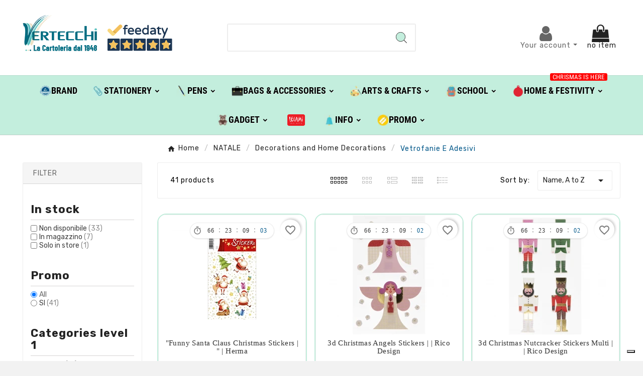

--- FILE ---
content_type: text/html; charset=utf-8
request_url: https://shop.vertecchi.com/en/847-vetrofanie-e-adesivi
body_size: 41052
content:
<!doctype html><html lang="en"><head>    <meta charset="utf-8"><meta http-equiv="x-ua-compatible" content="ie=edge"><script type="application/ld+json">
  {
    "@context": "https://schema.org",
    "@type": "Organization",
    "name" : "Vertecchi Roma",
    "url" : "https://shop.vertecchi.com/en/",
    "logo": {
      "@type": "ImageObject",
      "url":"https://shop.vertecchi.com/img/logo-1676287864.jpg"
    }
  }
</script>  <script type="application/ld+json">
  {
    "@context": "https://schema.org",
    "@type": "WebPage",
    "isPartOf": {
      "@type": "WebSite",
      "url":  "https://shop.vertecchi.com/en/",
      "name": "Vertecchi Roma"
    },
    "name": "Vetrofanie E Adesivi",
    "url":  "https://shop.vertecchi.com/en/847-vetrofanie-e-adesivi"
  }
</script>     <script type="application/ld+json">
    {
      "@context": "https://schema.org",
      "@type": "BreadcrumbList",
      "itemListElement": [
                      {
              "@type": "ListItem",
              "position": 1,
              "name": "Home",
              "item": "https://shop.vertecchi.com/en/"
              },                        {
              "@type": "ListItem",
              "position": 2,
              "name": "NATALE",
              "item": "https://shop.vertecchi.com/en/470-natale"
              },                        {
              "@type": "ListItem",
              "position": 3,
              "name": "Decorations and Home Decorations",
              "item": "https://shop.vertecchi.com/en/814-decorations-and-home-decorations"
              },                        {
              "@type": "ListItem",
              "position": 4,
              "name": "Vetrofanie E Adesivi",
              "item": "https://shop.vertecchi.com/en/847-vetrofanie-e-adesivi"
              }            ]
          }
  </script> <script type="application/ld+json">
  {
    "@context": "https://schema.org",
    "@type": "ItemList",
    "itemListElement": [
                  {
            "@type": "ListItem",
            "position": 0,
            "name": "&quot;funny Santa Claus Christmas Stickers | &quot; | Herma",
            "url": "https://shop.vertecchi.com/en/natale/decorations-and-home-decorations/vetrofanie-e-adesivi/herma/91324-funny-santa-claus-christmas-stickers-herma-15629-4008705156295.html"
            },                    {
            "@type": "ListItem",
            "position": 1,
            "name": "3d Christmas Angels Stickers |  | Rico Design",
            "url": "https://shop.vertecchi.com/en/natale/decorations-and-home-decorations/vetrofanie-e-adesivi/rico-design/75659-3d-christmas-angels-stickers-rico-design-990018413-4051271406790.html"
            },                    {
            "@type": "ListItem",
            "position": 2,
            "name": "3d Christmas Nutcracker Stickers Multi |  | Rico Design",
            "url": "https://shop.vertecchi.com/en/natale/decorations-and-home-decorations/vetrofanie-e-adesivi/rico-design/75660-3d-christmas-nutcracker-stickers-multi-rico-design-990018414-4051271406806.html"
            },                    {
            "@type": "ListItem",
            "position": 3,
            "name": "3d Christmas Santa Claus Stickers |  | Rico Design",
            "url": "https://shop.vertecchi.com/en/natale/decorations-and-home-decorations/vetrofanie-e-adesivi/rico-design/75678-3d-christmas-santa-claus-stickers-rico-design-300183-4051271410605.html"
            },                    {
            "@type": "ListItem",
            "position": 4,
            "name": "Christmas  Stickers Reindeer And Trees | Herma",
            "url": "https://shop.vertecchi.com/en/natale/decorations-and-home-decorations/vetrofanie-e-adesivi/herma/61331-christmas-stickers-reindeer-and-trees-herma-15625-4008705156257.html"
            },                    {
            "@type": "ListItem",
            "position": 5,
            "name": "Christmas Gel Stickers Angels |  | Rico Design",
            "url": "https://shop.vertecchi.com/en/natale/decorations-and-home-decorations/vetrofanie-e-adesivi/rico-design/75662-christmas-gel-stickers-angels-rico-design-990018412-4051271406783.html"
            },                    {
            "@type": "ListItem",
            "position": 6,
            "name": "Christmas Stickers Santa Claus And Icons |  | Herma",
            "url": "https://shop.vertecchi.com/en/natale/decorations-and-home-decorations/vetrofanie-e-adesivi/herma/91323-christmas-stickers-santa-claus-and-icons-herma-15080.html"
            },                    {
            "@type": "ListItem",
            "position": 7,
            "name": "Christmas Stickers Santa, Angels, Reindeer | Herma",
            "url": "https://shop.vertecchi.com/en/natale/decorations-and-home-decorations/vetrofanie-e-adesivi/herma/61330-christmas-stickers-santa-angels-reindeer-herma-15587-4008705155878.html"
            },                    {
            "@type": "ListItem",
            "position": 8,
            "name": "Christmas Stickers Small Gold Stars | Herma",
            "url": "https://shop.vertecchi.com/en/natale/decorations-and-home-decorations/vetrofanie-e-adesivi/herma/26307-christmas-stickers-small-gold-stars-herma-he3412-4008705034128.html"
            },                    {
            "@type": "ListItem",
            "position": 9,
            "name": "Christmas Stickers Small Silver Stars | Herma",
            "url": "https://shop.vertecchi.com/en/natale/decorations-and-home-decorations/vetrofanie-e-adesivi/herma/44474-christmas-stickers-small-silver-stars-herma-he3417-4008705034173.html"
            },                    {
            "@type": "ListItem",
            "position": 10,
            "name": "Christmas Stickers Stickers Gold Stars | Herma",
            "url": "https://shop.vertecchi.com/en/natale/decorations-and-home-decorations/vetrofanie-e-adesivi/herma/69562-christmas-stickers-stickers-gold-stars-herma-3905-4008705039055.html"
            },                    {
            "@type": "ListItem",
            "position": 11,
            "name": "Gold Star Christmas Stickers |  | Herma",
            "url": "https://shop.vertecchi.com/en/natale/decorations-and-home-decorations/vetrofanie-e-adesivi/herma/91322-gold-star-christmas-stickers-herma-he4054-4008705040549.html"
            },                    {
            "@type": "ListItem",
            "position": 12,
            "name": "Gold Star Christmas Stickers |  | Herma",
            "url": "https://shop.vertecchi.com/en/natale/decorations-and-home-decorations/vetrofanie-e-adesivi/herma/91325-gold-star-christmas-stickers-herma-3414-4008705034142.html"
            },                    {
            "@type": "ListItem",
            "position": 13,
            "name": "Rhinestone Stars Stickers |  | Rico Design",
            "url": "https://shop.vertecchi.com/en/natale/decorations-and-home-decorations/vetrofanie-e-adesivi/rico-design/94164-rhinestone-stars-stickers-rico-design-302088-4051271421601.html"
            },                    {
            "@type": "ListItem",
            "position": 14,
            "name": "Santa And Stars Stickers Stickers | Herma",
            "url": "https://shop.vertecchi.com/en/natale/decorations-and-home-decorations/vetrofanie-e-adesivi/herma/55126-santa-and-stars-stickers-stickers-herma-he15261-4008705152617.html"
            },                    {
            "@type": "ListItem",
            "position": 15,
            "name": "Snow Globes Window Sticker H34.5cm |  | Decoris",
            "url": "https://shop.vertecchi.com/en/natale/decorations-and-home-decorations/vetrofanie-e-adesivi/decoris/91276-snow-globes-window-sticker-h345cm-decoris-460229-8720194904329.html"
            },                    {
            "@type": "ListItem",
            "position": 16,
            "name": "Snowy Christmas Subjects Window Sticker H40cm |  | Decoris",
            "url": "https://shop.vertecchi.com/en/natale/decorations-and-home-decorations/vetrofanie-e-adesivi/decoris/91218-snowy-christmas-subjects-window-sticker-h40cm-decoris-460235-8720194904220.html"
            },                    {
            "@type": "ListItem",
            "position": 17,
            "name": "Snowy Houses Window Sticker H34.5cm |  | Decoris",
            "url": "https://shop.vertecchi.com/en/natale/decorations-and-home-decorations/vetrofanie-e-adesivi/decoris/91217-snowy-houses-window-sticker-h345cm-decoris-460233-8720194902950.html"
            },                    {
            "@type": "ListItem",
            "position": 18,
            "name": "Star Comet Rhinestone Stickers |  | Rico Design",
            "url": "https://shop.vertecchi.com/en/natale/decorations-and-home-decorations/vetrofanie-e-adesivi/rico-design/94163-star-comet-rhinestone-stickers-rico-design-302087-4051271421595.html"
            },                    {
            "@type": "ListItem",
            "position": 19,
            "name": "Stickers  Christmas Comet Star | Herma",
            "url": "https://shop.vertecchi.com/en/natale/decorations-and-home-decorations/vetrofanie-e-adesivi/herma/46113-stickers-christmas-comet-star-herma-he15251-4008705152518.html"
            },                    {
            "@type": "ListItem",
            "position": 20,
            "name": "Stickers  Christmas Gift Tag Green Red | Herma",
            "url": "https://shop.vertecchi.com/en/natale/decorations-and-home-decorations/vetrofanie-e-adesivi/herma/69560-stickers-christmas-gift-tag-green-red-herma-15257-4008705152570.html"
            },                    {
            "@type": "ListItem",
            "position": 21,
            "name": "Stickers  Christmas Gold Comet Star | Herma",
            "url": "https://shop.vertecchi.com/en/natale/decorations-and-home-decorations/vetrofanie-e-adesivi/herma/26304-stickers-christmas-gold-comet-star-herma-he3726-4008705037266.html"
            },                    {
            "@type": "ListItem",
            "position": 22,
            "name": "Stickers  Christmas Merry Christmas Glitter Silver | Herma",
            "url": "https://shop.vertecchi.com/en/natale/decorations-and-home-decorations/vetrofanie-e-adesivi/herma/46114-stickers-christmas-merry-christmas-glitter-silver-herma-3731-4008705037310.html"
            },                    {
            "@type": "ListItem",
            "position": 23,
            "name": "Stickers  Christmas Snow Crystals | Herma",
            "url": "https://shop.vertecchi.com/en/natale/decorations-and-home-decorations/vetrofanie-e-adesivi/herma/26301-stickers-christmas-snow-crystals-herma-he6523-4008705065238.html"
            },                    {
            "@type": "ListItem",
            "position": 24,
            "name": "Stickers  Christmas Stars Mix Gold Glitter | Herma",
            "url": "https://shop.vertecchi.com/en/natale/decorations-and-home-decorations/vetrofanie-e-adesivi/herma/46112-stickers-christmas-stars-mix-gold-glitter-herma-15129-4008705151290.html"
            }          ]
        }
</script>                                                        <link rel="next" href="https://shop.vertecchi.com/en/847-vetrofanie-e-adesivi?page=2"><title>Vetrofanie E Adesivi</title><script data-keepinline="true">
    var cdcGtmApi = '//shop.vertecchi.com/en/module/cdc_googletagmanager/async';
    var ajaxShippingEvent = 1;
    var ajaxPaymentEvent = 1;

/* datalayer */
dataLayer = window.dataLayer || [];
    let cdcDatalayer = {"event":"view_item_list","pageCategory":"category","ecommerce":{"currency":"EUR","item_list_id":"cat_847","item_list_name":"Root/NATALE/Decorations and Home Decorations/Vetrofanie E Adesivi","items":[{"item_id":"91324","item_name":"\"funny Santa Claus Christmas Stickers | \" | Herma","item_reference":"600990@15629","index":1,"item_brand":"Herma","item_category":"NATALE","item_category2":"Decorations and Home Decorations","item_category3":"Vetrofanie E Adesivi","item_list_id":"cat_847","item_list_name":"Root/NATALE/Decorations and Home Decorations/Vetrofanie E Adesivi","price":"1.32","price_tax_exc":"1.08","price_tax_inc":"1.32","quantity":1,"google_business_vertical":"retail"},{"item_id":"75659","item_name":"3d Christmas Angels Stickers |  | Rico Design","item_reference":"745676@8413","index":2,"item_brand":"Rico Design","item_category":"NATALE","item_category2":"Decorations and Home Decorations","item_category3":"Vetrofanie E Adesivi","item_list_id":"cat_847","item_list_name":"Root/NATALE/Decorations and Home Decorations/Vetrofanie E Adesivi","price":"3.3","price_tax_exc":"2.7","price_tax_inc":"3.3","quantity":1,"google_business_vertical":"retail"},{"item_id":"75660","item_name":"3d Christmas Nutcracker Stickers Multi |  | Rico Design","item_reference":"745676@8414","index":3,"item_brand":"Rico Design","item_category":"NATALE","item_category2":"Decorations and Home Decorations","item_category3":"Vetrofanie E Adesivi","item_list_id":"cat_847","item_list_name":"Root/NATALE/Decorations and Home Decorations/Vetrofanie E Adesivi","price":"3.3","price_tax_exc":"2.7","price_tax_inc":"3.3","quantity":1,"google_business_vertical":"retail"},{"item_id":"75678","item_name":"3d Christmas Santa Claus Stickers |  | Rico Design","item_reference":"745702@300183","index":4,"item_brand":"Rico Design","item_category":"NATALE","item_category2":"Decorations and Home Decorations","item_category3":"Vetrofanie E Adesivi","item_list_id":"cat_847","item_list_name":"Root/NATALE/Decorations and Home Decorations/Vetrofanie E Adesivi","price":"3.3","price_tax_exc":"2.7","price_tax_inc":"3.3","quantity":1,"google_business_vertical":"retail"},{"item_id":"61331","item_name":"Christmas  Stickers Reindeer And Trees | Herma","item_reference":"600990@15625","index":5,"item_brand":"Herma","item_category":"NATALE","item_category2":"Decorations and Home Decorations","item_category3":"Vetrofanie E Adesivi","item_list_id":"cat_847","item_list_name":"Root/NATALE/Decorations and Home Decorations/Vetrofanie E Adesivi","price":"1.32","price_tax_exc":"1.08","price_tax_inc":"1.32","quantity":1,"google_business_vertical":"retail"},{"item_id":"75662","item_name":"Christmas Gel Stickers Angels |  | Rico Design","item_reference":"745679@8412","index":6,"item_brand":"Rico Design","item_category":"NATALE","item_category2":"Decorations and Home Decorations","item_category3":"Vetrofanie E Adesivi","item_list_id":"cat_847","item_list_name":"Root/NATALE/Decorations and Home Decorations/Vetrofanie E Adesivi","price":"2.7","price_tax_exc":"2.21","price_tax_inc":"2.7","quantity":1,"google_business_vertical":"retail"},{"item_id":"91323","item_name":"Christmas Stickers Santa Claus And Icons |  | Herma","item_reference":"600990@15080","index":7,"item_brand":"Herma","item_category":"NATALE","item_category2":"Decorations and Home Decorations","item_category3":"Vetrofanie E Adesivi","item_list_id":"cat_847","item_list_name":"Root/NATALE/Decorations and Home Decorations/Vetrofanie E Adesivi","price":"1.32","price_tax_exc":"1.08","price_tax_inc":"1.32","quantity":1,"google_business_vertical":"retail"},{"item_id":"61330","item_name":"Christmas Stickers Santa, Angels, Reindeer | Herma","item_reference":"600990@15587","index":8,"item_brand":"Herma","item_category":"NATALE","item_category2":"Decorations and Home Decorations","item_category3":"Vetrofanie E Adesivi","item_list_id":"cat_847","item_list_name":"Root/NATALE/Decorations and Home Decorations/Vetrofanie E Adesivi","price":"1.32","price_tax_exc":"1.08","price_tax_inc":"1.32","quantity":1,"google_business_vertical":"retail"},{"item_id":"26307","item_name":"Christmas Stickers Small Gold Stars | Herma","item_reference":"600990@3412","index":9,"item_brand":"Herma","item_category":"NATALE","item_category2":"Decorations and Home Decorations","item_category3":"Vetrofanie E Adesivi","item_list_id":"cat_847","item_list_name":"Root/NATALE/Decorations and Home Decorations/Vetrofanie E Adesivi","price":"1.32","price_tax_exc":"1.08","price_tax_inc":"1.32","quantity":1,"google_business_vertical":"retail"},{"item_id":"44474","item_name":"Christmas Stickers Small Silver Stars | Herma","item_reference":"600990@3417","index":10,"item_brand":"Herma","item_category":"NATALE","item_category2":"Decorations and Home Decorations","item_category3":"Vetrofanie E Adesivi","item_list_id":"cat_847","item_list_name":"Root/NATALE/Decorations and Home Decorations/Vetrofanie E Adesivi","price":"1.32","price_tax_exc":"1.08","price_tax_inc":"1.32","quantity":1,"google_business_vertical":"retail"},{"item_id":"69562","item_name":"Christmas Stickers Stickers Gold Stars | Herma","item_reference":"600987@3905","index":11,"item_brand":"Herma","item_category":"NATALE","item_category2":"Decorations and Home Decorations","item_category3":"Vetrofanie E Adesivi","item_list_id":"cat_847","item_list_name":"Root/NATALE/Decorations and Home Decorations/Vetrofanie E Adesivi","price":"1.32","price_tax_exc":"1.08","price_tax_inc":"1.32","quantity":1,"google_business_vertical":"retail"},{"item_id":"91322","item_name":"Gold Star Christmas Stickers |  | Herma","item_reference":"600987@4054","index":12,"item_brand":"Herma","item_category":"NATALE","item_category2":"Decorations and Home Decorations","item_category3":"Vetrofanie E Adesivi","item_list_id":"cat_847","item_list_name":"Root/NATALE/Decorations and Home Decorations/Vetrofanie E Adesivi","price":"1.32","price_tax_exc":"1.08","price_tax_inc":"1.32","quantity":1,"google_business_vertical":"retail"},{"item_id":"91325","item_name":"Gold Star Christmas Stickers |  | Herma","item_reference":"600990@3414","index":13,"item_brand":"Herma","item_category":"NATALE","item_category2":"Decorations and Home Decorations","item_category3":"Vetrofanie E Adesivi","item_list_id":"cat_847","item_list_name":"Root/NATALE/Decorations and Home Decorations/Vetrofanie E Adesivi","price":"1.32","price_tax_exc":"1.08","price_tax_inc":"1.32","quantity":1,"google_business_vertical":"retail"},{"item_id":"94164","item_name":"Rhinestone Stars Stickers |  | Rico Design","item_reference":"768447@302088","index":14,"item_brand":"Rico Design","item_category":"NATALE","item_category2":"Decorations and Home Decorations","item_category3":"Vetrofanie E Adesivi","item_list_id":"cat_847","item_list_name":"Root/NATALE/Decorations and Home Decorations/Vetrofanie E Adesivi","price":"2.16","price_tax_exc":"1.77","price_tax_inc":"2.16","quantity":1,"google_business_vertical":"retail"},{"item_id":"55126","item_name":"Santa And Stars Stickers Stickers | Herma","item_reference":"600990@15261","index":15,"item_brand":"Herma","item_category":"NATALE","item_category2":"Decorations and Home Decorations","item_category3":"Vetrofanie E Adesivi","item_list_id":"cat_847","item_list_name":"Root/NATALE/Decorations and Home Decorations/Vetrofanie E Adesivi","price":"1.32","price_tax_exc":"1.08","price_tax_inc":"1.32","quantity":1,"google_business_vertical":"retail"},{"item_id":"91276","item_name":"Snow Globes Window Sticker H34.5cm |  | Decoris","item_reference":"764731","index":16,"item_brand":"Decoris","item_category":"NATALE","item_category2":"Decorations and Home Decorations","item_category3":"Vetrofanie E Adesivi","item_list_id":"cat_847","item_list_name":"Root/NATALE/Decorations and Home Decorations/Vetrofanie E Adesivi","price":"5.1","price_tax_exc":"4.18","price_tax_inc":"5.1","quantity":1,"google_business_vertical":"retail"},{"item_id":"91218","item_name":"Snowy Christmas Subjects Window Sticker H40cm |  | Decoris","item_reference":"764595","index":17,"item_brand":"Decoris","item_category":"NATALE","item_category2":"Decorations and Home Decorations","item_category3":"Vetrofanie E Adesivi","item_list_id":"cat_847","item_list_name":"Root/NATALE/Decorations and Home Decorations/Vetrofanie E Adesivi","price":"5.1","price_tax_exc":"4.18","price_tax_inc":"5.1","quantity":1,"google_business_vertical":"retail"},{"item_id":"91217","item_name":"Snowy Houses Window Sticker H34.5cm |  | Decoris","item_reference":"764594","index":18,"item_brand":"Decoris","item_category":"NATALE","item_category2":"Decorations and Home Decorations","item_category3":"Vetrofanie E Adesivi","item_list_id":"cat_847","item_list_name":"Root/NATALE/Decorations and Home Decorations/Vetrofanie E Adesivi","price":"5.1","price_tax_exc":"4.18","price_tax_inc":"5.1","quantity":1,"google_business_vertical":"retail"},{"item_id":"94163","item_name":"Star Comet Rhinestone Stickers |  | Rico Design","item_reference":"768447@302087","index":19,"item_brand":"Rico Design","item_category":"NATALE","item_category2":"Decorations and Home Decorations","item_category3":"Vetrofanie E Adesivi","item_list_id":"cat_847","item_list_name":"Root/NATALE/Decorations and Home Decorations/Vetrofanie E Adesivi","price":"2.16","price_tax_exc":"1.77","price_tax_inc":"2.16","quantity":1,"google_business_vertical":"retail"},{"item_id":"46113","item_name":"Stickers  Christmas Comet Star | Herma","item_reference":"600987@15251","index":20,"item_brand":"Herma","item_category":"NATALE","item_category2":"Decorations and Home Decorations","item_category3":"Vetrofanie E Adesivi","item_list_id":"cat_847","item_list_name":"Root/NATALE/Decorations and Home Decorations/Vetrofanie E Adesivi","price":"1.32","price_tax_exc":"1.08","price_tax_inc":"1.32","quantity":1,"google_business_vertical":"retail"}]},"google_tag_params":{"ecomm_pagetype":"category","ecomm_category":"Root/NATALE/Decorations and Home Decorations/Vetrofanie E Adesivi"}};
    dataLayer.push(cdcDatalayer);

/* call to GTM Tag */
(function(w,d,s,l,i){w[l]=w[l]||[];w[l].push({'gtm.start':
new Date().getTime(),event:'gtm.js'});var f=d.getElementsByTagName(s)[0],
j=d.createElement(s),dl=l!='dataLayer'?'&l='+l:'';j.async=true;j.src=
'https://www.googletagmanager.com/gtm.js?id='+i+dl;f.parentNode.insertBefore(j,f);
})(window,document,'script','dataLayer','GTM-WQ6TTN');

/* async call to avoid cache system for dynamic data */
var cdcgtmreq = new XMLHttpRequest();
cdcgtmreq.onreadystatechange = function() {
    if (cdcgtmreq.readyState == XMLHttpRequest.DONE ) {
        if (cdcgtmreq.status == 200) {
          	var datalayerJs = cdcgtmreq.responseText;
            try {
                var datalayerObj = JSON.parse(datalayerJs);
                dataLayer = dataLayer || [];
                dataLayer.push(datalayerObj);
            } catch(e) {
               console.log("[CDCGTM] error while parsing json");
            }

                    }
        dataLayer.push({
          'event': 'datalayer_ready'
        });
    }
};
cdcgtmreq.open("GET", "//shop.vertecchi.com/en/module/cdc_googletagmanager/async?action=user" /*+ "?" + new Date().getTime()*/, true);
cdcgtmreq.setRequestHeader('X-Requested-With', 'XMLHttpRequest');
cdcgtmreq.send();
</script><meta name="description" content=""><meta name="keywords" content=""><link rel="canonical" href="https://shop.vertecchi.com/en/847-vetrofanie-e-adesivi"><link rel="alternate" href="https://shop.vertecchi.com/it/847-vetrofanie-e-adesivi" hreflang="it"><link rel="alternate" href="https://shop.vertecchi.com/en/847-vetrofanie-e-adesivi" hreflang="en-us"><meta property="og:title" content="Vetrofanie E Adesivi" /><meta property="og:description" content="" /><meta property="og:url" content="https://shop.vertecchi.com/en/847-vetrofanie-e-adesivi" /><meta property="og:site_name" content="Vertecchi Roma" /><meta property="og:type" content="website" /><meta name="viewport" content="width=device-width, initial-scale=1"><link rel="icon" type="image/vnd.microsoft.icon" href="https://shop.vertecchi.com/img/favicon.ico?1676287864"><link rel="shortcut icon" type="image/x-icon" href="https://shop.vertecchi.com/img/favicon.ico?1676287864"><link rel="stylesheet" href="https://shop.vertecchi.com/themes/v1_electron_1/assets/css/theme.css" type="text/css" media="all"><link rel="stylesheet" href="https://shop.vertecchi.com/modules/blockreassurance/views/dist/front.css" type="text/css" media="all"><link rel="stylesheet" href="https://shop.vertecchi.com/modules/ps_socialfollow/views/css/ps_socialfollow.css" type="text/css" media="all"><link rel="stylesheet" href="/modules/layerslider/views/css/layerslider/layerslider.css?v=6.6.12" type="text/css" media="all"><link rel="stylesheet" href="/modules/layerslider/views/lib/font-awesome/css/font-awesome.min.css?v=4.7.0" type="text/css" media="all"><link rel="stylesheet" href="https://fonts.googleapis.com/css?family=Poppins:300,regular,500,600,700,100,200,800,900|DM+Serif+Display:regular,italic&amp;subset=latin,latin-ext" type="text/css" media="all"><link rel="stylesheet" href="https://shop.vertecchi.com/modules/tvcmscustomerservices/views/css/front.css" type="text/css" media="all"><link rel="stylesheet" href="https://shop.vertecchi.com/modules/tvcmscustomsetting/views/css/back.css" type="text/css" media="all"><link rel="stylesheet" href="https://shop.vertecchi.com/modules/tvcmscustomsetting/views/css/slick-theme.min.css" type="text/css" media="all"><link rel="stylesheet" href="https://shop.vertecchi.com/modules/tvcmsnewsletterpopup/views/css/front.css" type="text/css" media="all"><link rel="stylesheet" href="https://shop.vertecchi.com/modules/tvcmsproductcompare/views/css/front.css" type="text/css" media="all"><link rel="stylesheet" href="https://shop.vertecchi.com/modules/tvcmssearch/views/css/front.css" type="text/css" media="all"><link rel="stylesheet" href="https://shop.vertecchi.com/modules/tvcmssingleblock/views/css/front.css" type="text/css" media="all"><link rel="stylesheet" href="https://shop.vertecchi.com/modules/tvcmssizechart/views/css/front.css" type="text/css" media="all"><link rel="stylesheet" href="https://shop.vertecchi.com/modules/tvcmsslider/views/css/front.css" type="text/css" media="all"><link rel="stylesheet" href="https://shop.vertecchi.com/modules/tvcmsstockinfo/views/css/indicators.css" type="text/css" media="all"><link rel="stylesheet" href="https://shop.vertecchi.com/modules/tvcmsstockinfo/views/css/front.css" type="text/css" media="all"><link rel="stylesheet" href="https://shop.vertecchi.com/modules/tvcmstabproducts/views/css/front.css" type="text/css" media="all"><link rel="stylesheet" href="https://shop.vertecchi.com/modules/tvcmsthemeoptions/views/css/jquery.minicolors.css" type="text/css" media="all"><link rel="stylesheet" href="https://shop.vertecchi.com/modules/tvcmsthemeoptions/views/css/bootstrap-toggle.min.css" type="text/css" media="all"><link rel="stylesheet" href="https://shop.vertecchi.com/modules/tvcmsthemeoptions/views/css/front.css" type="text/css" media="all"><link rel="stylesheet" href="https://shop.vertecchi.com/modules/tvcmswishlist/views/css/tvcmswishlist.css" type="text/css" media="all"><link rel="stylesheet" href="https://shop.vertecchi.com/modules//feedaty/views/css/product-list-reviews.css" type="text/css" media="all"><link rel="stylesheet" href="https://shop.vertecchi.com/modules/whatsappchat/views/css/whatsapp.css" type="text/css" media="all"><link rel="stylesheet" href="https://shop.vertecchi.com/modules/whatsappchat/views/css/jBox.min.css" type="text/css" media="all"><link rel="stylesheet" href="https://shop.vertecchi.com/modules/stalphabeticalbrands/views/css/front.css" type="text/css" media="all"><link rel="stylesheet" href="https://shop.vertecchi.com/modules/jprestashoppingcartsignin/views/css/default-190.css" type="text/css" media="all"><link rel="stylesheet" href="https://shop.vertecchi.com/modules/jprestashoppingcartsignin/views/css/jpresta-fa-embedded.css" type="text/css" media="all"><link rel="stylesheet" href="https://shop.vertecchi.com/modules/jprestashoppingcartsignin/views/css/bigicons.css" type="text/css" media="all"><link rel="stylesheet" href="https://shop.vertecchi.com/modules/jprestashoppingcartsignin/views/css/custom.css" type="text/css" media="all"><link rel="stylesheet" href="https://shop.vertecchi.com/modules/staticblock/views/css/static-block-slider.css" type="text/css" media="all"><link rel="stylesheet" href="https://shop.vertecchi.com/modules/staticblock/views/css/staticblock.css" type="text/css" media="all"><link rel="stylesheet" href="https://shop.vertecchi.com/modules/staticblock/views/css/slick.css" type="text/css" media="all"><link rel="stylesheet" href="https://shop.vertecchi.com/modules/staticblock/views/css/slick-theme.css" type="text/css" media="all"><link rel="stylesheet" href="https://shop.vertecchi.com/modules/tvcmsofferbanner/views/css/front.css" type="text/css" media="all"><link rel="stylesheet" href="https://shop.vertecchi.com/modules/tvcmsverticalmenu/views/css/font-awesome.css" type="text/css" media="all"><link rel="stylesheet" href="https://shop.vertecchi.com/modules/tvcmsverticalmenu/views/css/Pe-icon-7-stroke.css" type="text/css" media="all"><link rel="stylesheet" href="https://shop.vertecchi.com/modules/tvcmsverticalmenu/views/css/front.css" type="text/css" media="all"><link rel="stylesheet" href="https://shop.vertecchi.com/modules/tvcmsmegamenu/views/css/front.css" type="text/css" media="all"><link rel="stylesheet" href="https://shop.vertecchi.com/modules/registrationfields/views/css/registrationfields.css" type="text/css" media="all"><link rel="stylesheet" href="https://shop.vertecchi.com/modules/infinitescrolldw/views/css/front.css" type="text/css" media="all"><link rel="stylesheet" href="https://shop.vertecchi.com/js/jquery/ui/themes/base/minified/jquery-ui.min.css" type="text/css" media="all"><link rel="stylesheet" href="https://shop.vertecchi.com/js/jquery/ui/themes/base/minified/jquery.ui.theme.min.css" type="text/css" media="all"><link rel="stylesheet" href="https://shop.vertecchi.com/modules/blockwishlist/public/wishlist.css" type="text/css" media="all"><link rel="stylesheet" href="https://shop.vertecchi.com/js/jquery/plugins/fancybox/jquery.fancybox.css" type="text/css" media="all"><link rel="stylesheet" href="https://shop.vertecchi.com/modules/ps_imageslider/css/homeslider.css" type="text/css" media="all"><link rel="stylesheet" href="https://shop.vertecchi.com/js/jquery/plugins/timepicker/jquery-ui-timepicker-addon.css" type="text/css" media="all"><link rel="stylesheet" href="https://shop.vertecchi.com/js/jquery/ui/themes/base/jquery.ui.core.css" type="text/css" media="all"><link rel="stylesheet" href="https://shop.vertecchi.com/modules/pm_advancedsearch4/views/css/pm_advancedsearch4-17.css" type="text/css" media="all"><link rel="stylesheet" href="https://shop.vertecchi.com/modules/pm_advancedsearch4/views/css/pm_advancedsearch4_dynamic.css" type="text/css" media="all"><link rel="stylesheet" href="https://shop.vertecchi.com/modules/pm_advancedsearch4/views/css/selectize/selectize.css" type="text/css" media="all"><link rel="stylesheet" href="https://shop.vertecchi.com/themes/v1_electron_1/assets/css/custom.css" type="text/css" media="all"><style></style><script>var ASSearchUrl = "https:\/\/shop.vertecchi.com\/en\/filter";var LS_Meta = {"v":"6.6.12"};var StaticSliders = [];var TVCMSCUSTOMSETTING_BOTTOM_OPTION = "0";var TVCMSCUSTOMSETTING_DARK_MODE_INPUT = "0";var TVCMSCUSTOMSETTING_HOVER_IMG = "1";var TVCMSCUSTOMSETTING_MAIN_MENU_STICKY = "1";var TVCMSCUSTOMSETTING_PRODUCT_PAGE_BOTTOM_STICKY_STATUS = "0";var TVCMSCUSTOMSETTING_VERTICAL_MENU_OPEN = "0";var TVCMSCUSTOMSETTING_WOW_JS = "0";var TVCMSCUSTOMSETTING_iso_code_country = false;var TVCMSFRONTSIDE_THEME_SETTING_SHOW = "0";var activeLazyLoadDetail = false;var ajax_path = "https:\/\/shop.vertecchi.com\/modules\/tvcmsnewsletterpopup\/ajax.php";var as4_orderBySalesAsc = "Sales: Lower first";var as4_orderBySalesDesc = "Sales: Highest first";var baseDir = "https:\/\/shop.vertecchi.com\/";var blockwishlistController = "https:\/\/shop.vertecchi.com\/en\/module\/blockwishlist\/action";var btPixel = {"btnAddToWishlist":"button.wishlist-button-add","btnOrder":"button[name=\"confirm-addresses\"]","tagContent":{"sPixel":"207499102092359","aDynTags":{"content_type":{"label":"content_type","value":"product"},"content_ids":{"label":"content_ids","value":"['VERITEN26290','VERITEN91217','VERITEN91218','VERITEN91219','VERITEN91275','VERITEN91276','VERITEN91277','VERITEN91322','VERITEN91323','VERITEN91324','VERITEN91325','VERITEN94163','VERITEN94164','VERITEN75659','VERITEN75660','VERITEN75662','VERITEN75677','VERITEN75678','VERITEN26292','VERITEN26301','VERITEN26304','VERITEN26306','VERITEN26307','VERITEN40987','VERITEN44474']"},"value":{"label":"value","value":null},"content_name":{"label":"content_name","value":"Vetrofanie E Adesivi"},"content_category":{"label":"content_category","value":"NATALE > Decorations and Home Decorations > Vetrofanie E Adesivi"}},"sCR":"\n","aTrackingType":{"label":"tracking_type","value":"ViewCategory"},"sJsObjName":"oPixelFacebook"},"pixel_id":"207499102092359","bUseConsent":"0","iConsentConsentLvl":0,"bConsentHtmlElement":"","bConsentHtmlElementSecond":"","bUseAxeption":"0","token":"bdccf7b1003729b2e12ceb6a37455763","ajaxUrl":"https:\/\/shop.vertecchi.com\/en\/module\/facebookproductad\/ajax","external_id":0,"useAdvancedMatching":true,"advancedMatchingData":false,"eventId":3879,"fbdaSeparator":"v","pixelCurrency":"EUR","comboExport":"0","prefix":"VERIT","prefixLang":"EN","useConversionApi":"1","useApiForPageView":"0"};var dm_hash = "3GU8JRP1F";var dm_mode = 0;var etsSeoFo = {"currentController":"category","conf":{"removeId":false}};var getThemeOptionsLink = "https:\/\/shop.vertecchi.com\/en\/module\/tvcmsthemeoptions\/default";var gettvcmsfeaturedproductslink = "https:\/\/shop.vertecchi.com\/en\/module\/tvcmsfeaturedproducts\/default";var gettvcmsfooterproductlink = "https:\/\/shop.vertecchi.com\/en\/module\/tvcmsfooterproduct\/default";var gettvcmsmegamenulink = "https:\/\/shop.vertecchi.com\/en\/module\/tvcmsmegamenu\/default";var gettvcmsnewproductslink = "https:\/\/shop.vertecchi.com\/en\/module\/tvcmsnewproducts\/default";var gettvcmsspecialproductslink = "https:\/\/shop.vertecchi.com\/en\/module\/tvcmsspecialproducts\/default";var gettvcmstabproductslink = "https:\/\/shop.vertecchi.com\/en\/module\/tvcmstabproducts\/default";var gettvcmsverticalmenulink = "https:\/\/shop.vertecchi.com\/en\/module\/tvcmsverticalmenu\/default";var is_required_label = " is required";var jpresta = {"after_add_action":"modal","html_cache_enabled":true};var moduleImgPath = "\/modules\/infinitescrolldw\/views\/img\/";var prestashop = {"cart":{"products":[],"totals":{"total":{"type":"total","label":"Total","amount":0,"value":"\u20ac0.00"},"total_including_tax":{"type":"total","label":"Total (tax incl.)","amount":0,"value":"\u20ac0.00"},"total_excluding_tax":{"type":"total","label":"Total (tax excl.)","amount":0,"value":"\u20ac0.00"}},"subtotals":{"products":{"type":"products","label":"Subtotal","amount":0,"value":"\u20ac0.00"},"discounts":null,"shipping":{"type":"shipping","label":"Shipping","amount":0,"value":""},"tax":null},"products_count":0,"summary_string":"0 items","vouchers":{"allowed":1,"added":[]},"discounts":[],"minimalPurchase":0,"minimalPurchaseRequired":""},"currency":{"id":1,"name":"Euro","iso_code":"EUR","iso_code_num":"978","sign":"\u20ac"},"customer":{"lastname":"","firstname":"","email":null,"birthday":"0000-00-00","newsletter":"0","newsletter_date_add":"0000-00-00 00:00:00","optin":"0","website":null,"company":null,"siret":null,"ape":null,"is_logged":false,"gender":{"type":null,"name":null},"addresses":[]},"language":{"name":"English (English)","iso_code":"en","locale":"en-US","language_code":"en-us","is_rtl":"0","date_format_lite":"m\/d\/Y","date_format_full":"m\/d\/Y H:i:s","id":2},"page":{"title":"","canonical":"https:\/\/shop.vertecchi.com\/en\/847-vetrofanie-e-adesivi","meta":{"title":"Vetrofanie E Adesivi","description":"","keywords":"","robots":"index"},"page_name":"category","body_classes":{"lang-en":true,"lang-rtl":false,"country-IT":true,"currency-EUR":true,"layout-left-column":true,"page-category":true,"tax-display-disabled":true,"category-id-847":true,"category-Vetrofanie E Adesivi":true,"category-id-parent-814":true,"category-depth-level-4":true},"admin_notifications":[]},"shop":{"name":"Vertecchi Roma","logo":"https:\/\/shop.vertecchi.com\/img\/logo-1676287864.jpg","stores_icon":"https:\/\/shop.vertecchi.com\/img\/logo_stores.png","favicon":"https:\/\/shop.vertecchi.com\/img\/favicon.ico"},"urls":{"base_url":"https:\/\/shop.vertecchi.com\/","current_url":"https:\/\/shop.vertecchi.com\/en\/847-vetrofanie-e-adesivi","shop_domain_url":"https:\/\/shop.vertecchi.com","img_ps_url":"https:\/\/shop.vertecchi.com\/img\/","img_cat_url":"https:\/\/shop.vertecchi.com\/img\/c\/","img_lang_url":"https:\/\/shop.vertecchi.com\/img\/l\/","img_prod_url":"https:\/\/shop.vertecchi.com\/img\/p\/","img_manu_url":"https:\/\/shop.vertecchi.com\/img\/m\/","img_sup_url":"https:\/\/shop.vertecchi.com\/img\/su\/","img_ship_url":"https:\/\/shop.vertecchi.com\/img\/s\/","img_store_url":"https:\/\/shop.vertecchi.com\/img\/st\/","img_col_url":"https:\/\/shop.vertecchi.com\/img\/co\/","img_url":"https:\/\/shop.vertecchi.com\/themes\/v1_electron_1\/assets\/img\/","css_url":"https:\/\/shop.vertecchi.com\/themes\/v1_electron_1\/assets\/css\/","js_url":"https:\/\/shop.vertecchi.com\/themes\/v1_electron_1\/assets\/js\/","pic_url":"https:\/\/shop.vertecchi.com\/upload\/","pages":{"address":"https:\/\/shop.vertecchi.com\/en\/address","addresses":"https:\/\/shop.vertecchi.com\/en\/addresses","authentication":"https:\/\/shop.vertecchi.com\/en\/login","cart":"https:\/\/shop.vertecchi.com\/en\/cart","category":"https:\/\/shop.vertecchi.com\/en\/index.php?controller=category","cms":"https:\/\/shop.vertecchi.com\/en\/index.php?controller=cms","contact":"https:\/\/shop.vertecchi.com\/en\/contact-us","discount":"https:\/\/shop.vertecchi.com\/en\/sconto","guest_tracking":"https:\/\/shop.vertecchi.com\/en\/guest-tracking","history":"https:\/\/shop.vertecchi.com\/en\/order-history","identity":"https:\/\/shop.vertecchi.com\/en\/identita","index":"https:\/\/shop.vertecchi.com\/en\/","my_account":"https:\/\/shop.vertecchi.com\/en\/my-account","order_confirmation":"https:\/\/shop.vertecchi.com\/en\/order-confirmation","order_detail":"https:\/\/shop.vertecchi.com\/en\/index.php?controller=order-detail","order_follow":"https:\/\/shop.vertecchi.com\/en\/order-follow","order":"https:\/\/shop.vertecchi.com\/en\/order","order_return":"https:\/\/shop.vertecchi.com\/en\/index.php?controller=order-return","order_slip":"https:\/\/shop.vertecchi.com\/en\/credit-slip","pagenotfound":"https:\/\/shop.vertecchi.com\/en\/page-not-found","password":"https:\/\/shop.vertecchi.com\/en\/password-recovery","pdf_invoice":"https:\/\/shop.vertecchi.com\/en\/index.php?controller=pdf-invoice","pdf_order_return":"https:\/\/shop.vertecchi.com\/en\/index.php?controller=pdf-order-return","pdf_order_slip":"https:\/\/shop.vertecchi.com\/en\/index.php?controller=pdf-order-slip","prices_drop":"https:\/\/shop.vertecchi.com\/en\/index.php?controller=prices-drop","product":"https:\/\/shop.vertecchi.com\/en\/index.php?controller=product","search":"https:\/\/shop.vertecchi.com\/en\/search","sitemap":"https:\/\/shop.vertecchi.com\/en\/site-map","stores":"https:\/\/shop.vertecchi.com\/en\/stores","supplier":"https:\/\/shop.vertecchi.com\/en\/fornitore","register":"https:\/\/shop.vertecchi.com\/en\/login?create_account=1","order_login":"https:\/\/shop.vertecchi.com\/en\/order?login=1"},"alternative_langs":{"it":"https:\/\/shop.vertecchi.com\/it\/847-vetrofanie-e-adesivi","en-us":"https:\/\/shop.vertecchi.com\/en\/847-vetrofanie-e-adesivi"},"theme_assets":"\/themes\/v1_electron_1\/assets\/","actions":{"logout":"https:\/\/shop.vertecchi.com\/en\/?mylogout="},"no_picture_image":{"bySize":{"side_product_default":{"url":"https:\/\/shop.vertecchi.com\/img\/p\/en-default-side_product_default.jpg","width":86,"height":86},"small_default":{"url":"https:\/\/shop.vertecchi.com\/img\/p\/en-default-small_default.jpg","width":98,"height":98},"cart_default":{"url":"https:\/\/shop.vertecchi.com\/img\/p\/en-default-cart_default.jpg","width":125,"height":125},"add_cart_def":{"url":"https:\/\/shop.vertecchi.com\/img\/p\/en-default-add_cart_def.jpg","width":200,"height":200},"home_default":{"url":"https:\/\/shop.vertecchi.com\/img\/p\/en-default-home_default.jpg","width":239,"height":239},"medium_default":{"url":"https:\/\/shop.vertecchi.com\/img\/p\/en-default-medium_default.jpg","width":452,"height":452},"pd_custom":{"url":"https:\/\/shop.vertecchi.com\/img\/p\/en-default-pd_custom.jpg","width":452,"height":452},"pd4_def":{"url":"https:\/\/shop.vertecchi.com\/img\/p\/en-default-pd4_def.jpg","width":724,"height":724},"large_default":{"url":"https:\/\/shop.vertecchi.com\/img\/p\/en-default-large_default.jpg","width":800,"height":800}},"small":{"url":"https:\/\/shop.vertecchi.com\/img\/p\/en-default-side_product_default.jpg","width":86,"height":86},"medium":{"url":"https:\/\/shop.vertecchi.com\/img\/p\/en-default-home_default.jpg","width":239,"height":239},"large":{"url":"https:\/\/shop.vertecchi.com\/img\/p\/en-default-large_default.jpg","width":800,"height":800},"legend":""}},"configuration":{"display_taxes_label":false,"display_prices_tax_incl":true,"is_catalog":false,"show_prices":true,"opt_in":{"partner":true},"quantity_discount":{"type":"discount","label":"Unit discount"},"voucher_enabled":1,"return_enabled":0},"field_required":[],"breadcrumb":{"links":[{"title":"Home","url":"https:\/\/shop.vertecchi.com\/en\/"},{"title":"NATALE","url":"https:\/\/shop.vertecchi.com\/en\/470-natale"},{"title":"Decorations and Home Decorations","url":"https:\/\/shop.vertecchi.com\/en\/814-decorations-and-home-decorations"},{"title":"Vetrofanie E Adesivi","url":"https:\/\/shop.vertecchi.com\/en\/847-vetrofanie-e-adesivi"}],"count":4},"link":{"protocol_link":"https:\/\/","protocol_content":"https:\/\/"},"time":1769129441,"static_token":"bdccf7b1003729b2e12ceb6a37455763","token":"63d0af092e1929713e32b1568dd5c1b3","debug":false};var productsAlreadyTagged = [];var psemailsubscription_subscription = "https:\/\/shop.vertecchi.com\/en\/module\/ps_emailsubscription\/subscription";var psr_icon_color = "#F19D76";var removeFromWishlistUrl = "https:\/\/shop.vertecchi.com\/en\/module\/blockwishlist\/action?action=deleteProductFromWishlist";var sb_id_shop = 1;var stalphabeticalbrands = {"click":0,"list_style":0,"brand_per_xl":4,"brand_per_lg":"4","brand_per_md":"3","brand_per_sm":"2","brand_per_xs":"1","offset_top":0};var static_blocks = [{"id_static_block":"1","id_static_block_template":"0","hook":"displayReassurance","editor":"4","status":"1","custom_css":"0","title_active":"0","position":"0","css":"","date_from":"0000-00-00 00:00:00","date_to":"0000-00-00 00:00:00","date_add":"2023-02-17 15:20:00","date_upd":"2023-02-17 17:02:39","id_lang":"2","block_title":"","content":"<div style=\"text-align:center;\"><img src=\"\/img\/feedaty.png\" width=\"100\" border=\"0\" alt=\"feedaty.png\" \/><\/div>","id_group":"1","conditions":{"6":[{"id_static_block_html_rule_condition_group":"6","id_static_block":"1","id_static_block_html_rule_condition":"6","type":"carttotal","operator":"equals","value":"999999"}]}},{"id_static_block":"2","id_static_block_template":"1","hook":"displayCMSDisputeInformation","editor":"1","status":"1","custom_css":"0","title_active":"0","position":"1","css":"","date_from":"0000-00-00 00:00:00","date_to":"0000-00-00 00:00:00","date_add":"2023-02-17 16:51:21","date_upd":"2023-09-21 10:52:19","id_lang":"2","block_title":"","content":"","id_group":"1","conditions":{"12":[{"id_static_block_html_rule_condition_group":"12","id_static_block":"2","id_static_block_html_rule_condition":"12","type":"carttotal","operator":"equals","value":"99999"}]},"template":"<div style=\"text-align: center; background-color: #eaf1d1; width:100%; height:100%; display: inline-block; vertical-align: top;\">\r\n\t<div style=\"width:100%; height:100%; vertical-align: top;\">\r\n\t\t<span class=\"art_page_arte\">\r\n\t\t\t<span style=\"float: left; margin: 0; padding: 10px; width: 100%; color: #fff; \r\n\t\t\tbackground: #006d82; position: absolute; left: 0; bottom: 440;\"><h1 style=\"color:#fff;font-size:1.6em\">BELLE ARTI<\/h1><\/span>\r\n\t\t\t<div style=\"padding: 70px;\">\r\n\t\t\t\t<a href=\"https:\/\/shop.vertecchi.com\/107-blocchi\" style=\"color:#006d82; font-size:1.3em\">BLOCCHI<\/a><br \/><br \/>\r\n\t\t\t\t<a href=\"https:\/\/shop.vertecchi.com\/110-carte-e-cartoncini\" style=\"color:#006d82; font-size:1.3em\">CARTE E CARTONCINI<\/a><br \/><br \/>\r\n\t\t\t\t<a href=\"https:\/\/shop.vertecchi.com\/75-tele_cartoni_e_pannelli_telati\" style=\"color:#006d82; font-size:1.3em\">TELE CARTONI E PANNELLI TELATI<\/a><br \/><br \/>\r\n\t\t\t\t<a href=\"https:\/\/shop.vertecchi.com\/864-colori_sfusi\" style=\"color:#006d82; font-size:1.3em\">COLORI SFUSI<\/a><br \/><br \/>\r\n\t\t\t\t<a href=\"https:\/\/shop.vertecchi.com\/911-colori_in_confezione\" style=\"color:#006d82; font-size:1.3em\">COLORI IN CONFEZIONE<\/a><br \/><br \/>\r\n\t\t\t\t<a href=\"https:\/\/shop.vertecchi.com\/868-ausiliari_e_complementari_per_pittura\" style=\"color:#006d82; font-size:1.3em\">AUSILIARI E COMPLEMENTARI PER PITTURA<\/a><br \/><br \/>\r\n\t\t\t\t<a href=\"https:\/\/shop.vertecchi.com\/69-pennelli\" style=\"color:#006d82; font-size:1.3em\">PENNELLI<\/a><br \/><br \/>\r\n\t\t\t\t<a href=\"https:\/\/shop.vertecchi.com\/85-utensili\" style=\"color:#006d82; font-size:1.3em\">UTENSILI<\/a><br \/><br \/>\r\n\t\t\t\t<a href=\"https:\/\/shop.vertecchi.com\/132-cavalletti_per_pittura\" style=\"color:#006d82; font-size:1.3em\">CAVALLETTI PER PITTURA<\/a><br \/><br \/>\r\n\t\t\t\t<a href=\"https:\/\/shop.vertecchi.com\/194-supporti_e_cartonaggio\" style=\"color:#006d82; font-size:1.3em\">SUPPORTI E CARTONAGGIO<\/a><br \/><br \/>\r\n\t\t\t\t<br \/><br \/><br \/><br \/>\r\n      <\/div>\r\n\t\t<\/span>\r\n\t\t<span class=\"art_page_disegno\">\r\n\t\t\t<span style=\"float: left; margin: 0; padding: 10px; width: 100%; color: #fff; \r\n\t\t\tbackground: #006d82; position: absolute; left: 0; bottom: 440;\"><h1 style=\"color:#fff;font-size:1.6em\">DISEGNO E GRAFICA<\/h1><\/span>\r\n\t\t\t<div style=\"padding:70px;\">\r\n\t\t\t\t<a href=\"https:\/\/shop.vertecchi.com\/904-pastelli_sfusi\" style=\"color:#006d82; font-size:1.3em\">PASTELLI SFUSI<\/a><br \/><br \/>\r\n\t\t\t\t<a href=\"https:\/\/shop.vertecchi.com\/908-pennarelli_in_confezione\" style=\"color:#006d82; font-size:1.3em\">PASTELLI IN CONFEZIONE<\/a><br \/><br \/>\r\n\t\t\t\t<a href=\"https:\/\/shop.vertecchi.com\/906-pennarelli_sfusi\" style=\"color:#006d82; font-size:1.3em\">PENNARELLI SFUSI<\/a><br \/><br \/>\r\n\t\t\t\t<a href=\"https:\/\/shop.vertecchi.com\/908-pennarelli_in_confezione\" style=\"color:#006d82; font-size:1.3em\">PENNARELLI IN CONFEZIONE<\/a><br \/><br \/>\r\n\t\t\t\t<a href=\"https:\/\/shop.vertecchi.com\/284-pennarelli_vuoti_da_caricare\" style=\"color:#006d82; font-size:1.3em\">PENNARELLI DA CARICARE<\/a><br \/><br \/>\r\n\t\t\t\t<a href=\"https:\/\/shop.vertecchi.com\/39-matite_colorate\" style=\"color:#006d82; font-size:1.3em\">MATITE COLORATE<\/a><br \/><br \/>\r\n\t\t\t\t<a href=\"https:\/\/shop.vertecchi.com\/898-matite_in_grafite\" style=\"color:#006d82; font-size:1.3em\">MATITE IN GRAFITE<\/a><br \/><br \/>\r\n\t\t\t\t<a href=\"https:\/\/shop.vertecchi.com\/26-mine_e_portamine\" style=\"color:#006d82; font-size:1.3em\">MINE E PORTAMINE<\/a><br \/><br \/>\r\n\t\t\t\t<a href=\"https:\/\/shop.vertecchi.com\/52-gessi_crete_e_grafiti\" style=\"color:#006d82; font-size:1.3em\">GESSI CRETE E GRAFITI<\/a><br \/><br \/>\r\n\t\t\t\t<a href=\"https:\/\/shop.vertecchi.com\/892-confezioni_multitecnica\" style=\"color:#006d82; font-size:1.3em\">CONFEZIONI MULTITECNICA<\/a><br \/><br \/>\r\n\t\t\t\t<a href=\"https:\/\/shop.vertecchi.com\/307-contenitori_disegno\" style=\"color:#006d82; font-size:1.3em\">CONTENITORI DISEGNO<\/a><br \/><br \/>\r\n\t\t\t\t<a href=\"https:\/\/shop.vertecchi.com\/35-utensili_da_disegno\" style=\"color:#006d82; font-size:1.3em\">UTENSILI DA DISEGNO<\/a><br \/><br \/>\r\n\t\t\t<\/div>\r\n\t\t<\/span>\r\n\t\t<span class=\"art_page_hobby\">\r\n\t\t\t<span style=\"float: left; margin: 0; padding: 10px; width: 100%; color: #fff; \r\n\t\t\tbackground: #006d82; position: absolute; left: 0; bottom: 440;\"><h1 style=\"color:#fff;font-size:1.6em\">HOBBY CREATIVO<\/h1><\/span>\r\n\t\t\t<div style=\"padding:70px;\">\r\n\t\t\t\t<a href=\"https:\/\/shop.vertecchi.com\/15-manuali_e_pubblicazioni\" style=\"color:#006d82; font-size:1.3em\">MANUALI E PUBBLICAZIONI<\/a><br \/><br \/>\r\n\t\t\t\t<a href=\"https:\/\/shop.vertecchi.com\/913-tecniche_hobbistiche\" style=\"color:#006d82; font-size:1.3em\">TECNICHE HOBBISTICHE<\/a><br \/><br \/>\r\n\t\t\t\t<a href=\"https:\/\/shop.vertecchi.com\/915-colori_hobbistica\" style=\"color:#006d82; font-size:1.3em\">COLORI HOBBISTICA<\/a><br \/><br \/>\r\n\t\t\t\t<a href=\"https:\/\/shop.vertecchi.com\/180-paste_per_modellare\" style=\"color:#006d82; font-size:1.3em\">PASTE PER MODELLARE<\/a><br \/><br \/>\r\n\t\t\t\t<a href=\"https:\/\/shop.vertecchi.com\/947-ausiliari_e_utensili\" style=\"color:#006d82; font-size:1.3em\">AUSILIARI E UTENSILI<\/a><br \/><br \/>\r\n\t\t\t\t<a href=\"https:\/\/shop.vertecchi.com\/203-stencil\" style=\"color:#006d82; font-size:1.3em\">STENCIL<\/a><br \/><br \/>\r\n\t\t\t\t<a href=\"https:\/\/shop.vertecchi.com\/318-porporine\" style=\"color:#006d82; font-size:1.3em\">PORPORINE<\/a><br \/><br \/>\r\n\t\t\t\t<a href=\"https:\/\/shop.vertecchi.com\/71-basi_e_supporti\" style=\"color:#006d82; font-size:1.3em\">BASI E SUPPORTI<\/a><br \/><br \/>\r\n\t\t\t\t<br \/><br \/><br \/><br \/><br \/><br \/><br \/><br \/>\r\n      <\/div>\r\n\t\t<\/span>\r\n\t<\/div>\r\n<\/div>"},{"id_static_block":"3","id_static_block_template":"2","hook":"displayCMSDisputeInformation","editor":"1","status":"1","custom_css":"0","title_active":"0","position":"2","css":"","date_from":"0000-00-00 00:00:00","date_to":"0000-00-00 00:00:00","date_add":"2023-02-17 16:52:08","date_upd":"2023-02-17 16:52:08","id_lang":"2","block_title":"","content":"","id_group":"1","conditions":{"2":[{"id_static_block_html_rule_condition_group":"2","id_static_block":"3","id_static_block_html_rule_condition":"2","type":"carttotal","operator":"equals","value":"99999"}]},"template":"<div style=\"text-align: center; background-color: #eaf1d1; width:100%; height:100%; display: inline-block; vertical-align: top;\">\r\n\t<div style=\"width:100%; height:100%; vertical-align: top;\">\r\n\t\t<span class=\"art_page_ufficio\" style=\"height:600px;\">\r\n\t\t\t<span style=\"float: left; margin: 0; padding: 10px; width: 100%; color: #fff; \r\n\t\t\tbackground: #006d82; position: absolute; left: 0;\"><h1 style=\"color:#fff;font-size:1.8em\">UFFICIO E CANCELLERIA<\/h1><\/span>\r\n\t\t\t<div style=\"padding: 70px;\">\r\n\t\t\t\t<a href=\"https:\/\/shop.vertecchi.com\/99-cancelleria\" style=\"color:#006d82; font-size:1.3em\">CANCELLERIA<\/a><br \/><br \/>\r\n\t\t\t\t<a href=\"https:\/\/shop.vertecchi.com\/629-scrittura_e_correzione\" style=\"color:#006d82; font-size:1.3em\">SCRITTURA E CORREZIONE<\/a><br \/><br \/>\r\n\t\t\t\t<a href=\"https:\/\/shop.vertecchi.com\/66-visual_e_comunicazione\" style=\"color:#006d82; font-size:1.3em\">VISUAL E COMUNICAZIONE<\/a><br \/><br \/>\r\n\t\t\t\t<a href=\"https:\/\/shop.vertecchi.com\/105-archiviazione\" style=\"color:#006d82; font-size:1.3em\">ARCHIVIAZIONE<\/a><br \/><br \/>\r\n\t\t\t\t<a href=\"https:\/\/shop.vertecchi.com\/117-carta\" style=\"color:#006d82; font-size:1.3em\">CARTA<\/a><br \/><br \/>\r\n\t\t\t\t<a href=\"https:\/\/shop.vertecchi.com\/149-accessori_scrivania_e_ufficio\" style=\"color:#006d82; font-size:1.3em\">ACCESSORI SCRIVANIA E UFFICIO<\/a><br \/><br \/>\r\n\t\t\t\t<a href=\"https:\/\/shop.vertecchi.com\/665-linee_design\" style=\"color:#006d82; font-size:1.3em\">LINEE DESIGN<\/a><br \/><br \/>\r\n\t\t\t\t<a href=\"https:\/\/shop.vertecchi.com\/21-ufficio_e_cancelleria\" style=\"color:#006d82; font-size:1.3em\">VISUALIZZA TUTTO IL SETTORE<\/a><br \/>\r\n      <\/div>\r\n\t\t<\/span>\r\n\t\t<span class=\"art_page_confezionamento\" style=\"height:600px;\">\r\n\t\t\t<span style=\"float: left; margin: 0; padding: 10px; width: 100%; color: #fff; \r\n\t\t\tbackground: #006d82; position: absolute; left: 0;\"><h1 style=\"color:#fff;font-size:1.8em\">CONFEZIONAMENTO E BIGLIETTI<\/h1><\/span>\r\n\t\t\t<div style=\"padding:70px;\">\r\n\t\t\t\t<a href=\"https:\/\/shop.vertecchi.com\/298-biglietti_auguri\" style=\"color:#006d82; font-size:1.3em\">BIGLIETTI AUGURI<\/a><br \/><br \/>\r\n\t\t\t\t<a href=\"https:\/\/shop.vertecchi.com\/260-carta_regalo\" style=\"color:#006d82; font-size:1.3em\">CARTA REGALO<\/a><br \/><br \/>\r\n\t\t\t\t<a href=\"https:\/\/shop.vertecchi.com\/658-nastri_e_coccarde\" style=\"color:#006d82; font-size:1.3em\">NASTRI E COCCARDE<\/a><br \/><br \/>\r\n\t\t\t\t<a href=\"https:\/\/shop.vertecchi.com\/670-shopper\" style=\"color:#006d82; font-size:1.3em\">SHOPPER<\/a><br \/><br \/>\r\n\t\t\t\t<a href=\"https:\/\/shop.vertecchi.com\/418-buste_senza_manico\" style=\"color:#006d82; font-size:1.3em\">BUSTE SENZA MANICO<\/a><br \/><br \/>\r\n\t\t\t\t<a href=\"https:\/\/shop.vertecchi.com\/451-scatole\" style=\"color:#006d82; font-size:1.3em\">SCATOLE<\/a><br \/><br \/>\r\n\t\t\t\t<a href=\"https:\/\/shop.vertecchi.com\/644-carta_velina_e_carta_crespa\" style=\"color:#006d82; font-size:1.3em\">CARTA VELINA E CARTA CRESPA<\/a><br \/><br \/>\r\n\t\t\t\t<a href=\"https:\/\/shop.vertecchi.com\/371-segnapacchi\" style=\"color:#006d82; font-size:1.3em\">SEGNAPACCHI<\/a><br \/><br \/>\r\n\t\t\t\t<a href=\"https:\/\/shop.vertecchi.com\/604-trucioli\" style=\"color:#006d82; font-size:1.3em\">TRUCIOLI<\/a><br \/>\r\n\t\t\t<\/div>\r\n\t\t<\/span>\r\n\t\t<span class=\"art_page_cartotecnica\" style=\"height:600px;\">\r\n\t\t\t<span style=\"float: left; margin: 0; padding: 10px; width: 100%; color: #fff; \r\n\t\t\tbackground: #006d82; position: absolute; left: 0;\"><h1 style=\"color:#fff;font-size:1.8em\">CARTOTECNICA<\/h1><\/span>\r\n\t\t\t<div style=\"padding:70px;\">\r\n\t\t\t\t<a href=\"https:\/\/shop.vertecchi.com\/102-album_foto\" style=\"color:#006d82; font-size:1.3em\">ALBUM FOTO<\/a><br \/><br \/>\r\n\t\t\t\t<a href=\"https:\/\/shop.vertecchi.com\/113-blocchi_e_taccuini\" style=\"color:#006d82; font-size:1.3em\">BLOCCHI E TACCUINI<\/a><br \/><br \/>\r\n\t\t\t\t<a href=\"https:\/\/shop.vertecchi.com\/680-diari_segreti\" style=\"color:#006d82; font-size:1.3em\">DIARI SEGRETI<\/a><br \/><br \/>\r\n\t\t\t\t<a href=\"https:\/\/shop.vertecchi.com\/126-rubriche\" style=\"color:#006d82; font-size:1.3em\">RUBRICHE<\/a><br \/><br \/>\r\n\t\t\t\t<a href=\"https:\/\/shop.vertecchi.com\/649-portablocchi\" style=\"color:#006d82; font-size:1.3em\">PORTABLOCCHI<\/a><br \/><br \/>\r\n\t\t\t\t<a href=\"https:\/\/shop.vertecchi.com\/166-carta_da_lettere_e_buste\" style=\"color:#006d82; font-size:1.3em\">CARTA DA LETTERE E BUSTE<\/a><br \/><br \/>\r\n\t\t\t\t<a href=\"https:\/\/shop.vertecchi.com\/296-etichette_e_adesivi_fantasia\" style=\"color:#006d82; font-size:1.3em\">ETICHETTE E ADESIVI FANTASIA<\/a><br \/><br \/>\r\n\t\t\t\t<a href=\"https:\/\/shop.vertecchi.com\/124-ceralacca_timbri_e_perforatori\" style=\"color:#006d82; font-size:1.3em\">CERALECCA - TIMBRI - PERFORATORI<\/a><br \/><br \/>\r\n\t\t\t\t<a href=\"https:\/\/shop.vertecchi.com\/273-diplomi\" style=\"color:#006d82; font-size:1.3em\">DIPLOMI<\/a>\r\n      <\/div>\r\n\t\t<\/span>\r\n \t\t<span class=\"art_page_agende\" style=\"height:600px;\">\r\n\t\t\t<span style=\"float: left; margin: 0; padding: 10px; width: 100%; color: #fff; \r\n\t\t\tbackground: #006d82; position: absolute; left: 0;\"><h1 style=\"color:#fff;font-size:1.8em\">AGENDE E CALENDARI<\/h1><\/span>\r\n\t\t\t<div style=\"padding:70px;\">\r\n\t\t\t\t<a href=\"https:\/\/shop.vertecchi.com\/768-agende_anno_civile\" style=\"color:#006d82; font-size:1.3em\">AGENDE ANNO CIVILE<\/a><br \/><br \/>\r\n\t\t\t\t<a href=\"https:\/\/shop.vertecchi.com\/811-agende_accademiche\" style=\"color:#006d82; font-size:1.3em\">AGENDE ACCADEMICHE<\/a><br \/><br \/>\r\n\t\t\t\t<a href=\"https:\/\/shop.vertecchi.com\/646-ricambi_per_agende\" style=\"color:#006d82; font-size:1.3em\">RICAMBI PER AGENDE<\/a><br \/><br \/>\r\n\t\t\t\t<a href=\"https:\/\/shop.vertecchi.com\/231-calendari\" style=\"color:#006d82; font-size:1.3em\">CALENDARI<\/a><br \/><br \/>\r\n      <\/div>\r\n\t\t<\/span>\r\n\t<\/div>\r\n<\/div>"},{"id_static_block":"4","id_static_block_template":"3","hook":"displayCMSDisputeInformation","editor":"1","status":"1","custom_css":"0","title_active":"0","position":"3","css":"","date_from":"0000-00-00 00:00:00","date_to":"0000-00-00 00:00:00","date_add":"2023-02-17 16:52:47","date_upd":"2023-02-17 16:52:47","id_lang":"2","block_title":"","content":"","id_group":"1","conditions":{"3":[{"id_static_block_html_rule_condition_group":"3","id_static_block":"4","id_static_block_html_rule_condition":"3","type":"carttotal","operator":"equals","value":"99999"}]},"template":"<div style=\"text-align: center; background-color: #eaf1d1; width:100%; height:100%; display: inline-block; vertical-align: top;\">\r\n\t<div style=\"width:100%; height:100%; vertical-align: top;\">\r\n\t\t<span class=\"festivita_page_accessori_casa\">\r\n\t\t\t<span style=\"float: left; margin: 0; padding: 10px; width: 100%; color: #fff; \r\n\t\t\tbackground: #006d82; position: absolute; left: 0; bottom: 440;\"><h1 style=\"color:#fff;font-size:1.8em\">ACCESSORI CASA<\/h1><\/span>\r\n\t\t\t<div style=\"padding: 70px;\">\r\n\t\t\t\t<a href=\"https:\/\/shop.vertecchi.com\/755-arredo_casa_e_giardino\" style=\"color:#006d82; font-size:1.3em\">ARREDO CASA E GIARDINO<\/a><br \/><br \/>\r\n\t\t\t\t<a href=\"https:\/\/shop.vertecchi.com\/91-accessori_per_armadi\" style=\"color:#006d82; font-size:1.3em\">ACCESSORI PER ARMADI<\/a><br \/><br \/>\r\n\t\t\t\t<a href=\"https:\/\/shop.vertecchi.com\/851-fiori_e_piante_artificiali\" style=\"color:#006d82; font-size:1.3em\">FIORI E PIANTE ARTIFICIALI<\/a><br \/><br \/>\r\n\t\t\t\t<a href=\"https:\/\/shop.vertecchi.com\/715-candele_profumazioni_accessori\" style=\"color:#006d82; font-size:1.3em\">CANDELE, PROFUMAZIONI, ACCESSORI<\/a><br \/><br \/>\r\n\t\t\t\t<a href=\"https:\/\/shop.vertecchi.com\/200-pasqua\" style=\"color:#006d82; font-size:1.3em\">PASQUA<\/a><br \/><br \/>\r\n\t\t\t\t<br \/><br \/><br \/><br \/><br \/><br \/><br \/><br \/>\r\n      <\/div>\r\n\t\t<\/span>\r\n    <span class=\"festivita_page_natale\">\r\n\t\t\t<span style=\"float: left; margin: 0; padding: 10px; width: 100%; color: #fff; \r\n\t\t\tbackground: #ff0000; position: absolute; left: 0; bottom: 440;\"><h1 style=\"color:#fff;font-size:1.8em\">NATALE<\/h1><\/span>\r\n\t\t\t<div style=\"padding:70px;\">\r\n\t\t\t\t<a href=\"https:\/\/shop.vertecchi.com\/528-alberi_artificiali\" style=\"color:#006d82; font-size:1.3em\">ALBERI ARTIFICIALI<\/a><br \/><br \/>\r\n\t\t\t\t<a href=\"https:\/\/shop.vertecchi.com\/533-decori_per_albero\" style=\"color:#006d82; font-size:1.3em\">DECORI PER ALBERO<\/a><br \/><br \/>\r\n\t\t\t\t<a href=\"https:\/\/shop.vertecchi.com\/511-luci\" style=\"color:#006d82; font-size:1.3em\">LUCI<\/a><br \/><br \/>\r\n\t\t\t\t<a href=\"https:\/\/shop.vertecchi.com\/814-addobbi_e_decorazioni_casa\" style=\"color:#006d82; font-size:1.3em\">ADDOBBI E DECORAZIONI CASA<\/a><br \/><br \/>\r\n\t\t\t\t<a href=\"https:\/\/shop.vertecchi.com\/830-candele_portacandele_e_accessori\" style=\"color:#006d82; font-size:1.3em\">CANDERE, PORTACANDELE E ACCESSORI<\/a><br \/><br \/>\r\n\t\t\t\t<a href=\"https:\/\/shop.vertecchi.com\/842-gadget_e_idee_regalo_di_natale\" style=\"color:#006d82; font-size:1.3em\">GADGET E IDEE REGALO DI NATALE<\/a><br \/><br \/>\r\n\t\t\t\t<a href=\"https:\/\/shop.vertecchi.com\/561-villaggio_lemax\" style=\"color:#006d82; font-size:1.3em\">VILLAGGIO LEMAX<\/a><br \/><br \/>\r\n\t\t\t\t<a href=\"https:\/\/shop.vertecchi.com\/837-carillon_di_natale\" style=\"color:#006d82; font-size:1.3em\">CARILLON DI NATALE<\/a><br \/><br \/>\r\n\t\t\t\t<a href=\"https:\/\/shop.vertecchi.com\/949-presepe_e_accessori\" style=\"color:#006d82; font-size:1.3em\">PRESEPE E ACCESSORI<\/a><br \/><br \/>\r\n\t\t\t\t<a href=\"https:\/\/shop.vertecchi.com\/576-calendari_dell_avvento\" style=\"color:#006d82; font-size:1.3em\">CALENDARIO DELL'AVVENTO<\/a><br \/><br \/>\r\n\t\t\t\t<a href=\"https:\/\/shop.vertecchi.com\/494-calze_della_befana\" style=\"color:#006d82; font-size:1.3em\">CALZE DELLA BEFANA<\/a>\r\n      <\/div>\r\n\t\t<\/span>\r\n\t\t<span class=\"festivita_page_party\">\r\n\t\t\t<span style=\"float: left; margin: 0; padding: 10px; width: 100%; color: #fff; \r\n\t\t\tbackground: #006d82; position: absolute; left: 0; bottom: 440;\"><h1 style=\"color:#fff;font-size:1.8em\">PARTY<\/h1><\/span>\r\n\t\t\t<div style=\"padding:70px;\">\r\n\t\t\t\t<a href=\"https:\/\/shop.vertecchi.com\/712-coordinati_per_le_feste\" style=\"color:#006d82; font-size:1.3em\">COORDINATI PER LE FESTE<\/a><br \/><br \/>\r\n\t\t\t\t<a href=\"https:\/\/shop.vertecchi.com\/710-accessori_e_decorazioni_per_feste\" style=\"color:#006d82; font-size:1.3em\">ACCESSORI E DECORAZIONI PER LE FESTE<\/a><br \/><br \/>\r\n\t\t\t\t<a href=\"https:\/\/shop.vertecchi.com\/724-accessori_per_la_tavola\" style=\"color:#006d82; font-size:1.3em\">ACCESSORI PER LA TAVOLA<\/a><br \/><br \/>\r\n\t\t\t\t<a href=\"https:\/\/shop.vertecchi.com\/151-tovaglioli\" style=\"color:#006d82; font-size:1.3em\">TOVAGLIOLI<\/a><br \/><br \/>\r\n\t\t\t\t<a href=\"https:\/\/shop.vertecchi.com\/852-candele_e_decorazioni_per_torta\" style=\"color:#006d82; font-size:1.3em\">CANDELE E DECORAZIONI PER TORTA<\/a><br \/><br \/>\r\n\t\t\t\t<a href=\"https:\/\/shop.vertecchi.com\/523-coordinati_bio\" style=\"color:#006d82; font-size:1.3em\">COORDINATI BIO<\/a><br \/><br \/>\r\n        <br \/><br \/><br \/><br \/><br \/><br \/>\r\n\t\t\t<\/div>\r\n\t\t<\/span>\r\n\t<\/div>\r\n<\/div>"},{"id_static_block":"5","id_static_block_template":"4","hook":"displayCMSDisputeInformation","editor":"1","status":"1","custom_css":"0","title_active":"0","position":"4","css":"","date_from":"0000-00-00 00:00:00","date_to":"0000-00-00 00:00:00","date_add":"2023-02-17 16:53:24","date_upd":"2023-02-17 17:02:08","id_lang":"2","block_title":"","content":"","id_group":"1","conditions":{"5":[{"id_static_block_html_rule_condition_group":"5","id_static_block":"5","id_static_block_html_rule_condition":"5","type":"carttotal","operator":"equals","value":"99999"}]},"template":"<div class=\"homepc\" style=\"width: 100%; text-align: center; background-color: #eaf1d1;\">\r\n\t\t\t<div class=\"homepc\"  style=\"position: relative; overflow: hidden; width: 24%;\">\r\n\t\t\t<a href=\"https:\/\/shop.vertecchi.com\/it\/s-1\/settore-hobby_creativo+disegno_e_grafica+belle_arti\/disponibili-si\/promo-si\"> \r\n\t\t\t<img src=\"https:\/\/shop.vertecchi.com\/img\/cms\/icone-homepage\/arte.jpg\" alt=\"arte\" width=\"100%\" \/>\r\n\t\t\t<h2 style=\"float: left; margin: 0; padding: 10px; width: 100%; color: #fff; background: rgba(0,109, 130,0.5); position: absolute; left: 0; bottom: 0; font-size: 30px;\">ARTE<\/h2>\r\n\t\t\t<img src=\"https:\/\/shop.vertecchi.com\/img\/cms\/icone-homepage\/iconapromo15.png\" style=\"transform:rotate(-80deg);\r\n\t\t\t\t-webkit-transform: rotate(-46deg);\r\n\t\t\t\t-o-transform: rotate(-46deg);\r\n\t\t\t\t-moz-transform: rotate(-46deg);\r\n\t\t\t\t-moz-transform: rotate(-46deg);\r\n\t\t\t\t-ms-transform: rotate(-46deg);\r\n\t\t\t\tfloat: left; margin-left: 0; top:-20; padding: 0px; width: 100%; color: #fff; background: rgba(230,230, 0,0); position: absolute; left: 0; bottom: 0;\" \/>\r\n\t\t\t<\/a>\r\n\t\t\t<\/div>\r\n\t\t\t<div class=\"homepc\"  style=\"position: relative; overflow: hidden; width: 24%;\">\r\n\t\t\t<a href=\"https:\/\/shop.vertecchi.com\/it\/s-1\/settore-party+accessori_casa+natale\/disponibili-si\/promo-si\">\r\n\t\t\t<img src=\"https:\/\/shop.vertecchi.com\/img\/cms\/icone-homepage\/casa.jpg\" alt=\"casa e festivita\" width=\"100%\" \/>\r\n\t\t\t<h2 style=\"float: left; margin: 0; padding: 10px; width: 100%; color: #fff; background: rgba(0,109, 130,0.5); position: absolute; left: 0; bottom: 0; font-size: 30px;\">CASA E FESTIVITA'<\/h2>\r\n\t\t\t<img src=\"https:\/\/shop.vertecchi.com\/img\/cms\/icone-homepage\/iconapromo15.png\" style=\"transform:rotate(-80deg);\r\n\t\t\t\t-webkit-transform: rotate(-46deg);\r\n\t\t\t\t-o-transform: rotate(-46deg);\r\n\t\t\t\t-moz-transform: rotate(-46deg);\r\n\t\t\t\t-moz-transform: rotate(-46deg);\r\n\t\t\t\t-ms-transform: rotate(-46deg);\r\n\t\t\t\tfloat: left; margin-left: 0; top:-20; padding: 0px; width: 100%; color: #fff; background: rgba(230,230, 0,0); position: absolute; left: 0; bottom: 0;\" \/>\r\n\t\t\t<\/a>\r\n\t\t\t<\/div>\r\n\t\t\t<div class=\"homepc\"  style=\"position: relative; overflow: hidden; width: 24%;\">\r\n\t\t\t<a href=\"https:\/\/shop.vertecchi.com\/s-1\/settore-penne\/promo-si\/disponibili-si\"> <img src=\"https:\/\/shop.vertecchi.com\/img\/cms\/icone-homepage\/penne.jpg\" alt=\"penne\" width=\"100%\" \/>\r\n\t\t\t<h2 style=\"float: left; margin: 0; padding: 10px; width: 100%; color: #fff; background: rgba(0,109, 130,0.5); position: absolute; left: 0; bottom: 0; font-size: 30px;\">PENNE<\/h2>\r\n\t\t\t<img src=\"https:\/\/shop.vertecchi.com\/img\/cms\/icone-homepage\/iconapromo15.png\" style=\"transform:rotate(-80deg);\r\n\t\t\t\t-webkit-transform: rotate(-46deg);\r\n\t\t\t\t-o-transform: rotate(-46deg);\r\n\t\t\t\t-moz-transform: rotate(-46deg);\r\n\t\t\t\t-moz-transform: rotate(-46deg);\r\n\t\t\t\t-ms-transform: rotate(-46deg);\r\n\t\t\t\tfloat: left; margin-left: 0; top:-20; padding: 0px; width: 100%; color: #fff; background: rgba(230,230, 0,0); position: absolute; left: 0; bottom: 0;\" \/>\r\n\t\t\t<\/a><\/div>\r\n\t\t\t<div class=\"homepc\"  style=\"position: relative; overflow: hidden; width: 24%;\">\r\n\t\t\t<a href=\"https:\/\/shop.vertecchi.com\/s-1\/settore-scuola\/promo-si\/disponibili-si\">\r\n\t\t\t<img src=\"https:\/\/shop.vertecchi.com\/img\/cms\/icone-homepage\/scuola.jpg\" alt=\"scuola\" width=\"100%\" \/>\r\n\t\t\t<h2 style=\"float: left; margin: 0; padding: 10px; width: 100%; color: #fff; background: rgba(0,109, 130,0.5); position: absolute; left: 0; bottom: 0; font-size: 30px;\">SCUOLA<\/h2>\r\n\t\t\t<img src=\"https:\/\/shop.vertecchi.com\/img\/cms\/icone-homepage\/iconapromo15.png\" style=\"transform:rotate(-80deg);\r\n\t\t\t\t-webkit-transform: rotate(-46deg);\r\n\t\t\t\t-o-transform: rotate(-46deg);\r\n\t\t\t\t-moz-transform: rotate(-46deg);\r\n\t\t\t\t-moz-transform: rotate(-46deg);\r\n\t\t\t\t-ms-transform: rotate(-46deg);\r\n\t\t\t\tfloat: left; margin-left: 0; top:-20; padding: 0px; width: 100%; color: #fff; background: rgba(230,230, 0,0); position: absolute; left: 0; bottom: 0;\" \/>\r\n\t\t\t<\/a>\r\n\t\t\t<\/div>\r\n\t\t\t<\/div>\r\n\t\t\t<div style=\"text-align: center; background-color: #eaf1d1;\">\r\n\t\t\t<div class=\"homepc\" style=\"position: relative; overflow: hidden; width: 24%;\">\r\n\t\t\t<a href=\"https:\/\/shop.vertecchi.com\/it\/s-1\/settore-ufficio_e_cancelleria+cartotecnica+agende_e_calendari+confezionamento_e_biglietti_d_auguri\/disponibili-si\/promo-si\"> <img src=\"https:\/\/shop.vertecchi.com\/img\/cms\/icone-homepage\/cancelleria.jpg\" alt=\"cartoleria\" width=\"100%\" \/>\r\n\t\t\t<h2 style=\"float: left; margin: 0; padding: 10px; width: 100%; color: #fff; background: rgba(0,109, 130,0.5); position: absolute; left: 0; bottom: 0; font-size: 30px;\">CARTOLERIA<\/h2>\r\n\t\t\t<img src=\"https:\/\/shop.vertecchi.com\/img\/cms\/icone-homepage\/iconapromo15.png\" style=\"transform:rotate(-80deg);\r\n\t\t\t\t-webkit-transform: rotate(-46deg);\r\n\t\t\t\t-o-transform: rotate(-46deg);\r\n\t\t\t\t-moz-transform: rotate(-46deg);\r\n\t\t\t\t-moz-transform: rotate(-46deg);\r\n\t\t\t\t-ms-transform: rotate(-46deg);\r\n\t\t\t\tfloat: left; margin-left: 0; top:-20; padding: 0px; width: 100%; color: #fff; background: rgba(230,230, 0,0); position: absolute; left: 0; bottom: 0;\" \/>\r\n\t\t\t<\/a><\/div>\r\n\t\t\t<div class=\"homepc\" style=\"position: relative; overflow: hidden; width: 24%;\">\r\n\t\t\t<a href=\"https:\/\/shop.vertecchi.com\/s-1\/settore-gadget_e_tempo_libero\/promo-si\/disponibili-si\"> <img src=\"https:\/\/shop.vertecchi.com\/img\/cms\/icone-homepage\/gadget.jpg\" alt=\"gadget\" width=\"100%\" \/>\r\n\t\t\t<h2 style=\"float: left; margin: 0; padding: 10px; width: 100%; color: #fff; background: rgba(0,109, 130,0.5); position: absolute; left: 0; bottom: 0; font-size: 30px;\">GADGET<\/h2>\r\n\t\t\t<img src=\"https:\/\/shop.vertecchi.com\/img\/cms\/icone-homepage\/iconapromo15.png\" style=\"transform:rotate(-80deg);\r\n\t\t\t\t-webkit-transform: rotate(-46deg);\r\n\t\t\t\t-o-transform: rotate(-46deg);\r\n\t\t\t\t-moz-transform: rotate(-46deg);\r\n\t\t\t\t-moz-transform: rotate(-46deg);\r\n\t\t\t\t-ms-transform: rotate(-46deg);\r\n\t\t\t\tfloat: left; margin-left: 0; top:-20; padding: 0px; width: 100%; color: #fff; background: rgba(230,230, 0,0); position: absolute; left: 0; bottom: 0;\" \/>\r\n\t\t\t<\/a><\/div>\r\n\t\t\t<div class=\"homepc\"  style=\"position: relative; overflow: hidden; width: 24%;\">\r\n\t\t\t<a href=\"https:\/\/shop.vertecchi.com\/s-1\/settore-borse_e_accessori\/promo-si\/disponibili-si\"> <img src=\"https:\/\/shop.vertecchi.com\/img\/cms\/icone-homepage\/borse.jpg\" alt=\"borse\" width=\"100%\" \/>\r\n\t\t\t<h2 style=\"float: left; margin: 0; padding: 10px; width: 100%; color: #fff; background: rgba(0,109, 130,0.5); position: absolute; left: 0; bottom: 0; font-size: 30px;\">BORSE E ACCESSORI<\/h2>\r\n\t\t\t<img src=\"https:\/\/shop.vertecchi.com\/img\/cms\/icone-homepage\/iconapromo15.png\" style=\"transform:rotate(-80deg);\r\n\t\t\t\t-webkit-transform: rotate(-46deg);\r\n\t\t\t\t-o-transform: rotate(-46deg);\r\n\t\t\t\t-moz-transform: rotate(-46deg);\r\n\t\t\t\t-moz-transform: rotate(-46deg);\r\n\t\t\t\t-ms-transform: rotate(-46deg);\r\n\t\t\t\tfloat: left; margin-left: 0; top:-20; padding: 0px; width: 100%; color: #fff; background: rgba(230,230, 0,0); position: absolute; left: 0; bottom: 0;\" \/>\r\n\t\t\t<\/a><\/div>\r\n\t\t\t<div>&nbsp;<\/div>\r\n\t\t\t<\/div>\r\n\r\n\t\t\t<div class=\"homemobile\" style=\"text-align: center; background-color: #eaf1d1;\">\r\n\t\t\t<div class=\"homemobile\" style=\"float: center; width: 45%; position: relative; overflow: hidden; border-radius: 25px; border: 1px solid #699eee;\">\r\n\t\t\t<a href=\"https:\/\/shop.vertecchi.com\/it\/s-2\/settore-hobby_creativo+disegno_e_grafica+belle_arti\/disponibili-si\/promo-si\"> <img src=\"https:\/\/shop.vertecchi.com\/img\/cms\/icone-homepage\/arte.jpg\" alt=\"arte\" width=\"100%\" \/>\r\n\t\t\t<h2 style=\"float: left; margin: 0; padding: 10px; width: 100%; color: #fff; background: rgba(0,109, 130,0.5); position: absolute; left: 0; bottom: 0; font-size:12px;\">ARTE<\/h2>\r\n\t\t\t<img src=\"https:\/\/shop.vertecchi.com\/img\/cms\/icone-homepage\/iconapromo15.png\" style=\"transform:rotate(-80deg);\r\n\t\t\t\t-webkit-transform: rotate(-46deg);\r\n\t\t\t\t-o-transform: rotate(-46deg);\r\n\t\t\t\t-moz-transform: rotate(-46deg);\r\n\t\t\t\t-moz-transform: rotate(-46deg);\r\n\t\t\t\t-ms-transform: rotate(-46deg);\r\n\t\t\t\tfloat: left; margin-left: 0; top:-20; padding: 0px; width: 100%; color: #fff; background: rgba(230,230, 0,0); position: absolute; left: 0; bottom: 0;\" \/>\r\n\t\t\t<\/a><\/div>\r\n\t\t\t<div class=\"homemobile\" style=\"float: center; width: 45%; position: relative; overflow: hidden; border-radius: 25px; border: 2px solid #b6f05a;\">\r\n\t\t\t<a href=\"https:\/\/shop.vertecchi.com\/it\/s-2\/settore-party+accessori_casa+natale\/disponibili-si\/promo-si\"> <img src=\"https:\/\/shop.vertecchi.com\/img\/cms\/icone-homepage\/casa.jpg\" alt=\"casa e festivita\" width=\"100%\" \/>\r\n\t\t\t<h2 style=\"float: left; margin: 0; padding: 10px; width: 100%; color: #fff; background: rgba(0,109, 130,0.5); position: absolute; left: 0; bottom: 0; font-size:12px;\">CASA E FESTIVITA'<\/h2>\r\n\t\t\t<img src=\"https:\/\/shop.vertecchi.com\/img\/cms\/icone-homepage\/iconapromo15.png\" style=\"transform:rotate(-80deg);\r\n\t\t\t\t-webkit-transform: rotate(-46deg);\r\n\t\t\t\t-o-transform: rotate(-46deg);\r\n\t\t\t\t-moz-transform: rotate(-46deg);\r\n\t\t\t\t-moz-transform: rotate(-46deg);\r\n\t\t\t\t-ms-transform: rotate(-46deg);\r\n\t\t\t\tfloat: left; margin-left: 0; top:-20; padding: 0px; width: 100%; color: #fff; background: rgba(230,230, 0,0); position: absolute; left: 0; bottom: 0;\" \/>\r\n\t\t\t<\/a><\/div>\r\n\t\t\t<\/div>\r\n\t\t\t<div class=\"homemobile\" style=\"text-align: center; background-color: #eaf1d1;\">\r\n\t\t\t<div class=\"homemobile\" style=\"float: center; width: 45%; position: relative; overflow: hidden; border-radius: 25px; border: 2px solid #5af0e4;\">\r\n\t\t\t<a href=\"https:\/\/shop.vertecchi.com\/s-2\/settore-penne\/promo-si\/disponibili-si\"> <img src=\"https:\/\/shop.vertecchi.com\/img\/cms\/icone-homepage\/penne.jpg\" alt=\"penne\" width=\"100%\" \/>\r\n\t\t\t<h2 style=\"float: left; margin: 0; padding: 10px; width: 100%; color: #fff; background: rgba(0,109, 130,0.5); position: absolute; left: 0; bottom: 0; font-size:12px;\">PENNE<\/h2>\r\n\t\t\t<img src=\"https:\/\/shop.vertecchi.com\/img\/cms\/icone-homepage\/iconapromo15.png\" style=\"transform:rotate(-80deg);\r\n\t\t\t\t-webkit-transform: rotate(-46deg);\r\n\t\t\t\t-o-transform: rotate(-46deg);\r\n\t\t\t\t-moz-transform: rotate(-46deg);\r\n\t\t\t\t-moz-transform: rotate(-46deg);\r\n\t\t\t\t-ms-transform: rotate(-46deg);\r\n\t\t\t\tfloat: left; margin-left: 0; top:-20; padding: 0px; width: 100%; color: #fff; background: rgba(230,230, 0,0); position: absolute; left: 0; bottom: 0;\" \/>\r\n\t\t\t<\/a><\/div>\r\n\t\t\t<div class=\"homemobile\" style=\"float: center; width: 45%; position: relative; overflow: hidden; border-radius: 25px; border: 1px solid #f05a66;\">\r\n\t\t\t<a href=\"https:\/\/shop.vertecchi.com\/it\/s-2\/settore-ufficio_e_cancelleria+cartotecnica+agende_e_calendari+confezionamento_e_biglietti_d_auguri\/disponibili-si\/promo-si\"> <img src=\"https:\/\/shop.vertecchi.com\/img\/cms\/icone-homepage\/cancelleria.jpg\" alt=\"cartoleria\" width=\"100%\" \/>\r\n\t\t\t<h2 style=\"float: left; margin: 0; padding: 10px; width: 100%; color: #fff; background: rgba(0,109, 130,0.5); position: absolute; left: 0; bottom: 0; font-size:12px;\">CARTOLERIA<\/h2>\r\n\t\t\t<img src=\"https:\/\/shop.vertecchi.com\/img\/cms\/icone-homepage\/iconapromo15.png\" style=\"transform:rotate(-80deg);\r\n\t\t\t\t-webkit-transform: rotate(-46deg);\r\n\t\t\t\t-o-transform: rotate(-46deg);\r\n\t\t\t\t-moz-transform: rotate(-46deg);\r\n\t\t\t\t-moz-transform: rotate(-46deg);\r\n\t\t\t\t-ms-transform: rotate(-46deg);\r\n\t\t\t\tfloat: left; margin-left: 0; top:-20; padding: 0px; width: 100%; color: #fff; background: rgba(230,230, 0,0); position: absolute; left: 0; bottom: 0;\" \/>\r\n\t\t\t<\/a><\/div>\r\n\t\t\t<\/div>\r\n\t\t\t<div class=\"homemobile\" style=\"text-align: center; background-color: #eaf1d1;\">\r\n\t\t\t<div class=\"homemobile\" style=\"float: center; width: 45%; position: relative; overflow: hidden; border-radius: 25px; border: 2px solid #f0eb5a;\">\r\n\t\t\t<a href=\"https:\/\/shop.vertecchi.com\/s-2\/settore-borse_e_accessori\/promo-si\/disponibili-si\"> <img src=\"https:\/\/shop.vertecchi.com\/img\/cms\/icone-homepage\/borse.jpg\" alt=\"borse\" width=\"100%\" \/>\r\n\t\t\t<h2 style=\"float: left; margin: 0; padding: 10px; width: 100%; color: #fff; background: rgba(0,109, 130,0.5); position: absolute; left: 0; bottom: 0; font-size:12px;\">BORSE E ACCESSORI<\/h2>\r\n\t\t\t<img src=\"https:\/\/shop.vertecchi.com\/img\/cms\/icone-homepage\/iconapromo15.png\" style=\"transform:rotate(-80deg);\r\n\t\t\t\t-webkit-transform: rotate(-46deg);\r\n\t\t\t\t-o-transform: rotate(-46deg);\r\n\t\t\t\t-moz-transform: rotate(-46deg);\r\n\t\t\t\t-moz-transform: rotate(-46deg);\r\n\t\t\t\t-ms-transform: rotate(-46deg);\r\n\t\t\t\tfloat: left; margin-left: 0; top:-20; padding: 0px; width: 100%; color: #fff; background: rgba(230,230, 0,0); position: absolute; left: 0; bottom: 0;\" \/>\r\n\t\t\t<\/a><\/div>\r\n\t\t\t<div class=\"homemobile\" style=\"float: center; width: 45%; position: relative; overflow: hidden; border-radius: 25px; border: 2px solid #084bae;\">\r\n\t\t\t<a href=\"https:\/\/shop.vertecchi.com\/s-2\/settore-gadget_e_tempo_libero\/promo-si\/disponibili-si\"> <img src=\"https:\/\/shop.vertecchi.com\/img\/cms\/icone-homepage\/gadget.jpg\" alt=\"gadget\" width=\"100%\" \/>\r\n\t\t\t<h2 style=\"float: left; margin: 0; padding: 10px; width: 100%; color: #fff; background: rgba(0,109, 130,0.5); position: absolute; left: 0; bottom: 0; font-size:12px;\">GADGET<\/h2>\r\n\t\t\t<img src=\"https:\/\/shop.vertecchi.com\/img\/cms\/icone-homepage\/iconapromo15.png\" style=\"transform:rotate(-80deg);\r\n\t\t\t\t-webkit-transform: rotate(-46deg);\r\n\t\t\t\t-o-transform: rotate(-46deg);\r\n\t\t\t\t-moz-transform: rotate(-46deg);\r\n\t\t\t\t-moz-transform: rotate(-46deg);\r\n\t\t\t\t-ms-transform: rotate(-46deg);\r\n\t\t\t\tfloat: left; margin-left: 0; top:-20; padding: 0px; width: 100%; color: #fff; background: rgba(230,230, 0,0); position: absolute; left: 0; bottom: 0;\" \/>\r\n\t\t\t<\/a><\/div>\r\n\t\t\t<\/div>\r\n\t\t\t<div class=\"homemobile\" style=\"text-align: center; background-color: #eaf1d1;\">\r\n\t\t\t<div class=\"homemobile\" style=\"float: center; width: 45%; position: relative; overflow: hidden; border-radius: 25px; border: 2px solid #08ae95;\">\r\n\t\t\t<a href=\"https:\/\/shop.vertecchi.com\/s-2\/settore-scuola\/promo-si\/disponibili-si\"> <img src=\"https:\/\/shop.vertecchi.com\/img\/cms\/icone-homepage\/scuola.jpg\" alt=\"scuola\" width=\"100%\" \/>\r\n\t\t\t<h2 style=\"float: left; margin: 0; padding: 10px; width: 100%; color: #fff; background: rgba(0,109, 130,0.5); position: absolute; left: 0; bottom: 0; font-size:12px;\">SCUOLA<\/h2>\r\n\t\t\t<img src=\"https:\/\/shop.vertecchi.com\/img\/cms\/icone-homepage\/iconapromo15.png\" style=\"transform:rotate(-80deg);\r\n\t\t\t\t-webkit-transform: rotate(-46deg);\r\n\t\t\t\t-o-transform: rotate(-46deg);\r\n\t\t\t\t-moz-transform: rotate(-46deg);\r\n\t\t\t\t-moz-transform: rotate(-46deg);\r\n\t\t\t\t-ms-transform: rotate(-46deg);\r\n\t\t\t\tfloat: left; margin-left: 0; top:-20; padding: 0px; width: 100%; color: #fff; background: rgba(230,230, 0,0); position: absolute; left: 0; bottom: 0;\" \/>\r\n\t\t\t<\/a><\/div>\r\n\t\t\t<div>&nbsp;<\/div>\r\n\t<\/div>"},{"id_static_block":"6","id_static_block_template":"5","hook":"displayCMSDisputeInformation","editor":"1","status":"1","custom_css":"0","title_active":"0","position":"5","css":"","date_from":"0000-00-00 00:00:00","date_to":"0000-00-00 00:00:00","date_add":"2023-02-17 16:54:06","date_upd":"2023-02-17 17:01:25","id_lang":"2","block_title":"","content":"","id_group":"1","conditions":{"4":[{"id_static_block_html_rule_condition_group":"4","id_static_block":"6","id_static_block_html_rule_condition":"4","type":"carttotal","operator":"equals","value":"99999"}]},"template":"<div style=\"width: 100%; display: inline-block; text-align: center; background-color: #b8daf3;\">\r\n<div>\r\n<p style=\"color: #306d99; font-size: 2em;\">La pagina non \u00e8 disponibile.<\/p>\r\n<p style=\"color: #306d99; font-size: 2em;\">Puoi selezionare la categoria che ti interessa o utilizzare la barra di ricerca<\/p>\r\n<\/div>\r\n<div style=\"display: inline-block; position: relative; overflow: hidden; width: 24%;\"><a href=\"https:\/\/shop.vertecchi.com\/content\/17-arte\"> <img src=\"https:\/\/shop.vertecchi.com\/img\/cms\/icone-homepage\/arte.jpg\" alt=\"arte\" width=\"100%\" \/><\/a>\r\n<h2 style=\"float: left; margin: 0; padding: 10px; width: 100%; color: #fff; background: rgba(0,109, 130,0.5); position: absolute; left: 0; bottom: 0;\">ARTE<\/h2>\r\n<\/div>\r\n<div style=\"display: inline-block; position: relative; overflow: hidden; width: 24%;\"><a href=\"https:\/\/shop.vertecchi.com\/content\/18-cartoleria-a-360\"> <img src=\"https:\/\/shop.vertecchi.com\/img\/cms\/icone-homepage\/cancelleria.jpg\" alt=\"cartoleria\" width=\"100%\" \/><\/a>\r\n<h2 style=\"float: left; margin: 0; padding: 10px; width: 100%; color: #fff; background: rgba(0,109, 130,0.5); position: absolute; left: 0; bottom: 0;\">CARTOLERIA<\/h2>\r\n<\/div>\r\n<div style=\"display: inline-block; position: relative; overflow: hidden; width: 24%;\"><a href=\"https:\/\/shop.vertecchi.com\/16-penne\"> <img src=\"https:\/\/shop.vertecchi.com\/img\/cms\/icone-homepage\/penne.jpg\" alt=\"penne\" width=\"100%\" \/><\/a>\r\n<h2 style=\"float: left; margin: 0; padding: 10px; width: 100%; color: #fff; background: rgba(0,109, 130,0.5); position: absolute; left: 0; bottom: 0;\">PENNE<\/h2>\r\n<\/div>\r\n<div style=\"display: inline-block; position: relative; overflow: hidden; width: 24%;\"><a href=\"https:\/\/shop.vertecchi.com\/96-scuola\"> <img src=\"https:\/\/shop.vertecchi.com\/img\/cms\/icone-homepage\/scuola.jpg\" alt=\"scuola\" width=\"100%\" \/><\/a>\r\n<h2 style=\"float: left; margin: 0; padding: 10px; width: 100%; color: #fff; background: rgba(0,109, 130,0.5); position: absolute; left: 0; bottom: 0;\">SCUOLA<\/h2>\r\n<\/div>\r\n<\/div>\r\n<div style=\"text-align: center; background-color: #b8daf3;\">\r\n<div style=\"display: inline-block; position: relative; overflow: hidden; width: 24%;\"><a href=\"https:\/\/shop.vertecchi.com\/content\/19-festivita\"> <img src=\"https:\/\/shop.vertecchi.com\/img\/cms\/icone-homepage\/casa.jpg\" alt=\"casa e festivita\" width=\"100%\" \/><\/a>\r\n<h2 style=\"float: left; margin: 0; padding: 10px; width: 100%; color: #fff; background: rgba(0,109, 130,0.5); position: absolute; left: 0; bottom: 0;\">CASA E FESTIVITA'<\/h2>\r\n<\/div>\r\n<div style=\"display: inline-block; position: relative; overflow: hidden; width: 24%;\"><a href=\"https:\/\/shop.vertecchi.com\/246-gadget-e-tempo-libero\"> <img src=\"https:\/\/shop.vertecchi.com\/img\/cms\/icone-homepage\/gadget.jpg\" alt=\"gadget\" width=\"100%\" \/><\/a>\r\n<h2 style=\"float: left; margin: 0; padding: 10px; width: 100%; color: #fff; background: rgba(0,109, 130,0.5); position: absolute; left: 0; bottom: 0;\">GADGET<\/h2>\r\n<\/div>\r\n<div style=\"display: inline-block; position: relative; overflow: hidden; width: 24%;\"><a href=\"https:\/\/shop.vertecchi.com\/207-borse-e-accessori\"> <img src=\"https:\/\/shop.vertecchi.com\/img\/cms\/icone-homepage\/borse.jpg\" alt=\"borse\" width=\"100%\" \/><\/a>\r\n<h2 style=\"float: left; margin: 0; padding: 10px; width: 100%; color: #fff; background: rgba(0,109, 130,0.5); position: absolute; left: 0; bottom: 0;\">BORSE E ACCESSORI<\/h2>\r\n<\/div>\r\n<div style=\"display: inline-block; position: relative; overflow: hidden; width: 24%;\"><a href=\"https:\/\/shop.vertecchi.com\/content\/20-promozioni\"> <img src=\"https:\/\/shop.vertecchi.com\/img\/cms\/icone-homepage\/promo.jpg\" alt=\"promozioni\" width=\"100%\" \/><\/a>\r\n<h2 style=\"float: left; margin: 0; padding: 10px; width: 100%; color: #fff; background: rgba(0,109, 130,0.5); position: absolute; left: 0; bottom: 0;\">PROMOZIONI<\/h2>\r\n<\/div>\r\n<div>\u00a0<\/div>\r\n<\/div>"},{"id_static_block":"9","id_static_block_template":"7","hook":"displayCMSDisputeInformation","editor":"2","status":"1","custom_css":"0","title_active":"0","position":"8","css":"","date_from":"0000-00-00 00:00:00","date_to":"0000-00-00 00:00:00","date_add":"2023-06-21 16:28:36","date_upd":"2023-06-21 16:30:39","id_lang":"2","block_title":"","content":"","id_group":"1","conditions":{"11":[{"id_static_block_html_rule_condition_group":"11","id_static_block":"9","id_static_block_html_rule_condition":"11","type":"carttotal","operator":"equals","value":"999999"}]},"template":"<div style=\"width: 500px; text-align: center;\">\r\n    <div style=\"background-image:url('https:\/\/shop.vertecchi.com\/img\/cms\/loghi_scuola\/ergo.jpg'); width:150px; height:85px;\" alt=\"ergobag\" \/>\r\n  \t<div style=\"background-image:url('https:\/\/shop.vertecchi.com\/img\/cms\/loghi_scuola\/mecontrote.png'); width:150px; height:85px;\" \/>\r\n  <img src=\"https:\/\/shop.vertecchi.com\/img\/cms\/loghi_scuola\/affezahn.jpg\" style=\"width:120px; height:120px;\" alt=\"affezahn\" \/>\r\n <img src=\"https:\/\/shop.vertecchi.com\/img\/cms\/loghi_scuola\/logo-seven.png\" alt=\"\"style=\"width:150px; height:85px;\" \/>\r\n  <img src=\"https:\/\/shop.vertecchi.com\/img\/cms\/loghi_scuola\/eastpack.jpg\" alt=\"\" style=\"width:150px; height:85px;\" \/>\r\n  <img src=\"https:\/\/shop.vertecchi.com\/img\/cms\/loghi_scuola\/beu.jpg\" style=\"width:100px; height:100px;\" alt=\"beu\" \/>\r\n  <img src=\"https:\/\/shop.vertecchi.com\/img\/cms\/loghi_scuola\/smemoranda.jpg\" alt=\"\" style=\"width:150px; height:85px;\" \/>\r\n  <img src=\"https:\/\/shop.vertecchi.com\/img\/cms\/loghi_scuola\/gopop_bk.png\" alt=\"\" style=\"width:150px; height:85px;\" \/>\r\n <img src=\"https:\/\/shop.vertecchi.com\/img\/cms\/loghi_scuola\/gorjuss.png\" alt=\"\" style=\"width:150px; height:53px;\" \/>\r\n  <img src=\"https:\/\/shop.vertecchi.com\/img\/cms\/loghi_scuola\/tanns.png\" alt=\"\" style=\"width:150px; height:65px;\" \/>\r\n  <img src=\"https:\/\/shop.vertecchi.com\/img\/cms\/loghi_scuola\/ferrari.png\" alt=\"\" style=\"width:150px; height:85px;\" \/>\r\n  <img src=\"https:\/\/shop.vertecchi.com\/img\/cms\/loghi_scuola\/logo-comix.jpg\" alt=\"\" style=\"width:150px; height:85px;\" \/>\r\n  <img src=\"https:\/\/shop.vertecchi.com\/img\/cms\/loghi_scuola\/sj_bk.jpg\" alt=\"\" style=\"width:150px; height:85px;\" \/>\r\n  <img src=\"https:\/\/shop.vertecchi.com\/img\/cms\/loghi_scuola\/fortnite.jpg\" alt=\"\" style=\"width:150px; height:85px;\" \/>\r\n <\/div>\r\n\r\n <span class=\"clerk\" data-template=\"@landing-page-scuole\"><\/span>"},{"id_static_block":"11","id_static_block_template":"8","hook":"displayCMSDisputeInformation","editor":"1","status":"1","custom_css":"0","title_active":"0","position":"10","css":"","date_from":"0000-00-00 00:00:00","date_to":"0000-00-00 00:00:00","date_add":"2024-02-07 12:49:00","date_upd":"2024-02-07 12:52:24","id_lang":"2","block_title":"","content":"","id_group":"1","conditions":{"16":[{"id_static_block_html_rule_condition_group":"16","id_static_block":"11","id_static_block_html_rule_condition":"17","type":"carttotal","operator":"equals","value":"100000"}]},"template":"  <style>\r\n    .container {\r\n      max-width: 100%;\r\n      margin: 0 auto;\r\n      padding: 5px;\r\n      font-family:'Trebuchet MS';\r\n      font-size: 11pt;\r\n      max-height: 100%;\r\n    }\r\n    .image {\r\n      margin-bottom: 20px;\r\n    }\r\n    .image img {\r\n      max-width: 100%;\r\n      height: auto;\r\n      display: block;\r\n    }\r\n    @media screen and (min-width: 768px) {\r\n      .image {\r\n        float: left;\r\n        width: calc(25% - 20px);\r\n        margin-right: 20px;\r\n      }\r\n      .image:last-child {\r\n        margin-right: 0;\r\n      }\r\n    }\r\n  <\/style>\r\n<div class=\"container\" style=\"background-color: #f4e1e1\">\r\n<div style=\"text-align: center;\"><br><br>\r\n<h4 class=\"h1\" style=\"padding-bottom:20px; text-align:center;\">Tutto il necessario per decorare la tua Pasqua<\/h4>\r\n<div class=\"product-description cms-description\">Crea un'atmosfera incantevole con le nostre decorazioni uniche: dalle ghirlande floreali ai simpatici coniglietti, dalle decorazioni per la casa a quelle per la tavola fino ai colori per uova. Trova tutto ci\u00f2 di cui hai bisogno per trasformare la tua casa in un rifugio festoso e accogliente per le vacanze pasquali<\/div><br \/><br \/>\r\n<\/div>\r\n<div class=\"image\"><a href=\"https:\/\/shop.vertecchi.com\/it\/373-pasqua\/s-1\/disponibili-yes\/sotto_gruppo-pasqua_2\"><img src=\"https:\/\/shop.vertecchi.com\/img\/cms\/LandingPage\/Pasqua\/biglietti.jpg\" alt=\"Biglietti di auguri Pasqua\" \/><\/a><\/div>\r\n<div class=\"image\"><a href=\"https:\/\/shop.vertecchi.com\/it\/200-pasqua\/s-1\/disponibili-yes\/gruppo-pasqua\"><img src=\"https:\/\/shop.vertecchi.com\/img\/cms\/LandingPage\/Pasqua\/casa.jpg\" alt=\"Decorazioni per la casa a Pasqua\" \/><\/a><\/div>\r\n<div class=\"image\"><a href=\"https:\/\/shop.vertecchi.com\/it\/734-tovaglioli-pasqua\/s-1\/disponibili-yes\/sotto_gruppo-tovaglioli_pasqua\"><img src=\"https:\/\/shop.vertecchi.com\/img\/cms\/LandingPage\/Pasqua\/tavola.jpg\" alt=\"Decorazioni per la tavola di Pasqua\" \/><\/a><\/div>\r\n<div class=\"image\"><a href=\"https:\/\/shop.vertecchi.com\/it\/201-colori-uova\/s-1\/disponibili-yes\/sotto_gruppo-colori_uova\"><img src=\"https:\/\/shop.vertecchi.com\/img\/cms\/LandingPage\/Pasqua\/coloriuova.jpg\" alt=\"Colori per le uova di Pasqua\" \/><\/a><\/div>\r\n<\/div><br><br><br>"}];var static_token = "bdccf7b1003729b2e12ceb6a37455763";var tvMainSmartSpeed = "600";var tvcms_setting = true;var tvthemename = "v1_electron_1";var wish_link = "https:\/\/shop.vertecchi.com\/en\/module\/tvcmswishlist\/mywishlist";var wishlistAddProductToCartUrl = "https:\/\/shop.vertecchi.com\/en\/module\/blockwishlist\/action?action=addProductToCart";var wishlistUrl = "https:\/\/shop.vertecchi.com\/en\/module\/blockwishlist\/view";</script><style></style><script>
                var jprestaUpdateCartDirectly = 0;
                var jprestaUseCreativeElements = 0;
                </script><script>
pcRunDynamicModulesJs = function() {

};</script>    <link rel="canonical" href="https://shop.vertecchi.com/en/847-vetrofanie-e-adesivi" />      <link rel="alternate" href="https://shop.vertecchi.com/it/847-vetrofanie-e-adesivi" hreflang="it-IT">     <link rel="alternate" href="https://shop.vertecchi.com/en/847-vetrofanie-e-adesivi" hreflang="en-US">     <link rel="alternate" href="https://shop.vertecchi.com/it/847-vetrofanie-e-adesivi" hreflang="x-default"> <script type="text/javascript">
var _iub = _iub || [];
_iub.csConfiguration = {"askConsentAtCookiePolicyUpdate":true,"countryDetection":true,"enableFadp":true,"enableLgpd":true,"enableRemoteConsent":true,"enableTcf":true,"enableUspr":true,"floatingPreferencesButtonDisplay":"bottom-right","googleAdditionalConsentMode":true,"lgpdAppliesGlobally":false,"logLevel":"error","perPurposeConsent":true,"promptToAcceptOnBlockedElements":true,"siteId":1160881,"cookiePolicyId":13263891,"lang":"en","banner":{"acceptButtonCaptionColor":"white","acceptButtonColor":"green","acceptButtonDisplay":true,"backgroundColor":"white","closeButtonRejects":true,"customizeButtonCaptionColor":"#4D4D4D","customizeButtonColor":"#DADADA","customizeButtonDisplay":true,"explicitWithdrawal":true,"listPurposes":true,"ownerName":"shop.vertecchi.com","position":"bottom","rejectButtonCaptionColor":"#4D4D4D","rejectButtonColor":"#DADADA","rejectButtonDisplay":true,"showPurposesToggles":true,"showTotalNumberOfProviders":true,"textColor":"black"}};
</script> <script type="text/javascript" src="https://cs.iubenda.com/autoblocking/1160881.js" charset="UTF-8"></script> <script type="text/javascript" src="//cdn.iubenda.com/cs/tcf/stub-v2.js"></script>  <script type="text/javascript" src="//cdn.iubenda.com/cs/tcf/safe-tcf-v2.js"></script>  <script type="text/javascript" src="//cdn.iubenda.com/cs/gpp/stub.js"></script>  <script type="text/javascript" src="//cdn.iubenda.com/cs/iubenda_cs.js" charset="UTF-8" async></script> 			<script type='text/javascript'>
				var iCallback = function(){};

				if('callback' in _iub.csConfiguration) {
					if('onConsentGiven' in _iub.csConfiguration.callback) iCallback = _iub.csConfiguration.callback.onConsentGiven;

					_iub.csConfiguration.callback.onConsentGiven = function() {
						iCallback();

						jQuery('noscript._no_script_iub').each(function (a, b) { var el = jQuery(b); el.after(el.html()); });
					};
				};
			</script><meta property="og:url" content="https://shop.vertecchi.com/en/847-vetrofanie-e-adesivi" />       <meta property="og:title" content="Vetrofanie E Adesivi" />       <meta property="og:description" content="" />       <meta property="og:image" content="https://shop.vertecchi.com/c/847-category_default/vetrofanie-e-adesivi.jpg" />       <meta property="og:type" content="article" />                       <meta name="twitter:title" content="Vetrofanie E Adesivi">       <meta name="twitter:description" content="">       <meta name="twitter:image" content="https://shop.vertecchi.com/c/847-category_default/vetrofanie-e-adesivi.jpg">       <meta name="twitter:card" content="summary_large_image">                    <script type='application/ld+json' class='ets-seo-schema-graph--main'>
    {"@context":"https://schema.org","@graph":[{"@type":"WebSite","@id":"https://shop.vertecchi.com/#website","url":"https://shop.vertecchi.com/","name":"Vertecchi Roma","potentialAction":{"@type":"SearchAction","target":"https://shop.vertecchi.com/search?s={search_term_string}","query-input":"required name=search_term_string"}},{"@type":"Organization","@id":"https://shop.vertecchi.com/#organization","name":"Vertecchi Roma","url":"https://shop.vertecchi.com/","sameAs":[],"logo":{"@type":"ImageObject","@id":"https://shop.vertecchi.com/#logo","url":"https://shop.vertecchi.com/img/social/168128622456974.png","caption":"Vertecchi Roma"},"image":{"@id":"https://shop.vertecchi.com/#logo"}},{"@type":"BreadcrumbList","@id":"https://shop.vertecchi.com/#breadcrumb","itemListElement":[{"@type":"ListItem","position":1,"item":{"@type":"WebPage","name":"Home","@id":"https://shop.vertecchi.com/en/?id_category=847","url":"https://shop.vertecchi.com/en/?id_category=847"}},{"@type":"ListItem","position":2,"item":{"@type":"WebPage","name":"Vetrofanie E Adesivi","@id":"https://shop.vertecchi.com/en/847-vetrofanie-e-adesivi","url":"https://shop.vertecchi.com/en/847-vetrofanie-e-adesivi"}}]}]}
</script><meta name="generator" content="Powered by Creative Slider 6.6.12 - Multi-Purpose, Responsive, Parallax, Mobile-Friendly Slider Module for PrestaShop."> <style>.manufacturers_alphabet a{color:#444444;}.manufacturers_alphabet a:hover,.manufacturers_alphabet a.st_alpha_b_active{color:#FF413F;}.manufacturers_alphabet a{border-color:#ffffff;}.manufacturers_alphabet a:hover,.manufacturers_alphabet a.st_alpha_b_active{border-color:#FF413F;}.manufacturers_alphabet a{border-width:1px;}.manufacturers_alphabet a{width:36px;height:36px;line-height:34px;}.manufacturers_alphabet a{font-size:18px;}.manufacturers_alphabet{border-bottom-width:1px;}.manufacturers_alphabet{border-bottom-color:#F7F7F7;}.st_brand_letter_title{color:#444444;}.st_brand_letter_title{font-size:18px;}.st_brand_letter_title{padding-top:6px;padding-bottom:6px;}.st_brand_letter_title{margin-bottom:0px;}.st_brands_section, .brands_list_style_2 .st_brand_box{padding-bottom:19px;margin-bottom:19px;}.st_alpha_b_name{font-size:14px;}.st_alpha_b_name{padding:3px 0;}.brands_list_style_1 .st_brand_masonry_item{width:20%;}}@media (min-width: 992px) and (max-width: 1199px) {.brands_list_style_1 .st_brand_masonry_item{width:25%;}}@media (min-width: 768px) and (max-width: 991px) {.brands_list_style_1 .st_brand_masonry_item{width:33%;}}@media (min-width: 480px) and (max-width: 767px) {.brands_list_style_1 .st_brand_masonry_item{width:50%;}}@media (max-width: 479px) {.brands_list_style_1 .st_brand_masonry_item{width:100%;}}</style><script type="text/javascript" src="https://ajax.googleapis.com/ajax/libs/jquery/3.6.1/jquery.min.js"></script><script type="text/javascript">
$(document).ready(function() {
	$('.static_block_content').each(function() {
		var ids = $(this).attr('id').split('_');
		var id_static_block = ids[1];
		if (typeof static_blocks !== 'undefined' && static_blocks.length) {
			for (var i = 0; i < static_blocks.length; i++) {
				if (id_static_block == parseInt(static_blocks[i].id_static_block)) {
					if (parseInt(static_blocks[i].id_static_block_template) && static_blocks[i].template) {
						$(this).html(static_blocks[i].template);
					} else {
						$(this).html(static_blocks[i].content);
					}
				}
			}
		}
	});
});
</script><!-- Module TvcmsInfiniteScroll for PRODUCTS --><link rel="dns-prefetch" href="https://shop.vertecchi.com" /><link rel="preconnect" href="https://shop.vertecchi.com" crossorigin /><link rel="preload" href="https://shop.vertecchi.com/themes/v1_electron_1/assets/css/570eb83859dc23dd0eec423a49e147fe.woff2" as="font" type="font/woff2" crossorigin /><link rel="preload" href="https://shop.vertecchi.com/themes/v1_electron_1/assets/css/../fonts/roboto/KFOlCnqEu92Fr1MmYUtfBBc4.woff2" as="font" type="font/woff2" crossorigin /><link rel="preload" href="https://shop.vertecchi.com/themes/v1_electron_1/assets/css/../fonts/roboto-condensed/ieVl2ZhZI2eCN5jzbjEETS9weq8-19K7DQ.woff2" as="font" type="font/woff2" crossorigin media='(min-width: 992px)' /><link as="style" rel="stylesheet preload" type="text/css" href="https://shop.vertecchi.com/themes/v1_electron_1/assets/css/material-fonts.css" /><link as="style" rel="stylesheet preload" type="text/css" href="https://shop.vertecchi.com/themes/v1_electron_1/assets/css/roboto.css" /><link as="style" rel="stylesheet preload" type="text/css" href="https://shop.vertecchi.com/themes/v1_electron_1/assets/css/roboto-condensed.css" media='(min-width: 992px)' /><link rel="stylesheet" type="text/css" href="https://shop.vertecchi.com/themes/v1_electron_1/assets/css//all_theme_custom_1_1.css"></link><link rel="stylesheet" type="text/css" href="https://fonts.googleapis.com/css?family=Rubik:300,400,500,700,900"></link><link rel="stylesheet" type="text/css" href="https://fonts.googleapis.com/css?family=Rubik:300,400,500,700,900"></link><!-- END THEME_CONTROL CUSTOM COLOR CSS --></head><body id="category" class="lang-en country-it currency-eur layout-left-column page-category tax-display-disabled category-id-847 category-vetrofanie-e-adesivi category-id-parent-814 category-depth-level-4 text1-light  text2-dark"  data-mouse-hover-img='1' data-menu-sticky='1'><!-- Google Tag Manager (noscript) --> <noscript><iframe src="https://www.googletagmanager.com/ns.html?id=GTM-WQ6TTN" height="0" width="0" style="display:none;visibility:hidden"></iframe></noscript> <!-- End Google Tag Manager (noscript) --><main><div class="tv-main-div" style='background-color:#ffffff;;background-repeat:repeat;background-attachment:fixed;'><header id="header">    <div class="tvcmsdesktop-top-header-wrapper header-2" data-header-layout="2"><div class='tvheader-offer-wrapper tvforce-hide'></div><div class='container-fluid tvcmsdesktop-top-second hidden-md-down'><div class="container"><div class="row tvcmsdesktop-top-header-box"><div class='col-lg-4 col-md-4 col-xl-4 col-sm-12 tvcms-header-logo-wrapper'><div class="hidden-sm-down tvcms-header-logo" id="tvcmsdesktop-logo"><div class="tv-header-logo"><a href="https://shop.vertecchi.com/"><img class="logo img-responsive" src="https://shop.vertecchi.com/img/logo-1676287864.webp" alt="Vertecchi Roma" height="35" width="201">&nbsp;&nbsp;&nbsp;</a><div style="margin: auto; width: 50%;"><a href="https://www.feedaty.com/feedaty/reviews/vertecchi" target="_blank"><img src="/modules/ultimateimagetool/views/img/blank.png" alt="feedaty" style="height:28px" class=" uitlazyload" data-original="https://widget.feedaty.com/3.0.0/public/2021/150x100-1/images/svg/feedaty_logo_h1_plain.svg"><img class="logo img-responsive uitlazyload" src="/modules/ultimateimagetool/views/img/blank.png" alt="feedaty" style="height:25px" data-original="https://widget.feedaty.com/3.0.0/public/2021/150x100-1/images/svg/stars/full_bluestars/4.8.svg"></a></div></div></div></div><div class="col-lg-4 col-md-4 col-xl-4 col-sm-12 tvcmsheader-search"><div class='tvcmssearch-wrapper' id="_desktop_search"><div class="search-widget tvcmsheader-search" data-search-controller-url="//shop.vertecchi.com/en/search"><div class="tvsearch-top-wrapper"><div class="tvheader-sarch-display"><div class="tvheader-search-display-icon"><div class="tvsearch-open"><svg version="1.1" id="Layer_1" x="0px" y="0px" width="30px" height="30px" viewbox="0 0 30 30" xml:space="preserve"><g><polygon points="29.245,30 21.475,22.32 22.23,21.552 30,29.232  " /><circle style="fill:#FFD741;" cx="13" cy="13" r="12.1" /><circle style="fill:none;stroke:#000000;stroke-miterlimit:10;" cx="13" cy="13" r="12.5" /></g></svg></div><div class="tvsearch-close"><svg version="1.1" id="Layer_1" x="0px" y="0px" width="24px" height="24px" viewbox="0 0 20 20" xml:space="preserve"><g><rect x="9.63" y="-3.82" transform="matrix(0.7064 -0.7078 0.7078 0.7064 -4.1427 10.0132)" width="1" height="27.641"></rect></g><g><rect x="9.63" y="-3.82" transform="matrix(-0.7064 -0.7078 0.7078 -0.7064 9.9859 24.1432)" width="1" height="27.641"></rect></g></svg></div></div></div><div class="tvsearch-header-display-wrappper tvsearch-header-display-full"><form method="get" action="//shop.vertecchi.com/en/search"><input type="hidden" name="controller" value="search" /><div class="tvheader-top-search"><div class="tvheader-top-search-wrapper-info-box"><input type="text" name="s" class='tvcmssearch-words' placeholder="" aria-label="Search" autocomplete="off" /></div></div><div class="tvheader-top-search-wrapper"><button type="submit" class="tvheader-search-btn" aria-label="Search"><svg version="1.1" id="Layer_1" x="0px" y="0px" width="22px" height="22px" viewbox="0 0 30 30" xml:space="preserve"><g><polygon points="29.245,30 21.475,22.32 22.23,21.552 30,29.232  " /><circle style="fill:#FFD741;" cx="13" cy="13" r="12.1" /><circle style="fill:none;stroke:#000000;stroke-miterlimit:10;" cx="13" cy="13" r="12.5" /></g></svg></button></div></form></div></div></div></div></div><div class="col-lg-4 col-md-4 col-xl-4 col-sm-12 tvcmsheader-nav-right"><div class="tv-contact-account-cart-wrapper"><!--<div id='tvcmsdesktop-account-button'><div class="tv-header-account tv-account-wrapper tvcms-header-myaccount"><button class="btn-unstyle tv-myaccount-btn tv-myaccount-btn-desktop" name="User Icon" aria-label="User Icon"><svg version="1.1" id="Layer_1" x="0px" y="0px" width="31.377px" height="30.938px" viewBox="0 0 31.377 30.938" xml:space="preserve"><g><path style="fill:none;stroke:#000000;stroke-width:0.6;stroke-miterlimit:10;" d="M15.666,17.321c7.626,0,13.904,5.812,14.837,13.316h0.525c-1.253-8.325-7.642-13.6-15.341-13.6c-7.698,0-14.088,5.274-15.339,13.6h0.48C1.764,23.134,8.041,17.321,15.666,17.321z"></path><path style="fill:#FFD742;" d="M15.688,16.992c-4.494,0-8.15-3.654-8.15-8.148c0-4.497,3.656-8.152,8.15-8.152c4.497,0,8.15,3.655,8.15,8.152C23.839,13.338,20.186,16.992,15.688,16.992"></path><circle style="fill:none;stroke:#000000;stroke-miterlimit:10;" cx="15.689" cy="8.838" r="8.338"></circle></g></svg><span>Sign In</span></button><ul class="dropdown-menu tv-account-dropdown tv-dropdown"><li class="tvcms-signin"></li><li class="ttvcms-wishlist-icon"><script>var wishlistProductsIds='';var baseDir ='https://shop.vertecchi.com/';var static_token='bdccf7b1003729b2e12ceb6a37455763';var isLogged ='0';var loggin_required='You must be logged in to manage your wishlist.';var added_to_wishlist ='The product was successfully added to your wishlist.';var mywishlist_url='https://shop.vertecchi.com/en/module/tvcmswishlist/mywishlist';var isLoggedWishlist=false;</script><div id="_desktop_wishtlistTop" class="pull-right tvcmsdesktop-view-wishlist"><a class="wishtlist_top tvdesktop-wishlist" href="https://shop.vertecchi.com/en/module/tvcmswishlist/mywishlist"><div class="tvwishlist-icon"><i class='material-icons'>&#xe87d;</i></div><div class="tvwishlist-name"><span>Wishlist </span><span class="cart-wishlist-number tvwishlist-number">(0)</span></div></a></div></li><li class="tvheader-compare"><div class="tvcmsdesktop-view-compare"><a class="link_wishlist tvdesktop-view-compare tvcmscount-compare-product" href="https://shop.vertecchi.com/en/module/tvcmsproductcompare/productcomparelist" title="Product Compare"><div class="tvdesktop-compare-icon"><i class='material-icons'>&#xe043;</i></div><div class="tvdesktop-view-compare-name"> Compare  <span class="count-product">(0)</span></div></a></div></li><li class="tvheader-language"><div id="tvcmsdesktop-language-selector" class="tvcms-header-language tvheader-language-wrapper"><div class="tvheader-language-btn-wrapper"><button class="btn-unstyle tv-language-btn"> <img class="lang-flag tv-img-responsive" src="https://shop.vertecchi.com/img/l/2.webp" alt="English" height="11px" width="16px" /> <span class="tv-language-span">English</span><i class="material-icons expand-more">&#xe313;</i></button><ul class="tv-language-dropdown tv-dropdown"><li > <a href="https://shop.vertecchi.com/it/847-vetrofanie-e-adesivi" title='Italiano'> <img class="lang-flag tv-img-responsive" src="https://shop.vertecchi.com/img/l/1.webp" alt="Italiano" height="11px" width="16px" loading="lazy" /> <span>Italiano</span></a></li><li class="current" > <a href="https://shop.vertecchi.com/en/847-vetrofanie-e-adesivi" title='English'> <img class="lang-flag tv-img-responsive" src="https://shop.vertecchi.com/img/l/2.webp" alt="English" height="11px" width="16px" loading="lazy" /> <span>English</span></a></li></ul></div></div></li><li class="tvheader-currency"><div class="tvcms-header-currency tvheader-currency-wrapper" id="tvcmsdesktop-currency-selector"><button class="btn-unstyle tv-currency-btn"><span class="tv-currency-span">EUR €</span><i class="material-icons expand-more">&#xe313;</i></button><ul class="tv-currency-dropdown tv-dropdown"><li  class="current" > <a title="Euro" rel="nofollow" href="https://shop.vertecchi.com/en/847-vetrofanie-e-adesivi?SubmitCurrency=1&amp;id_currency=1">EUR €</a></li><li > <a title="Sterlina britannica" rel="nofollow" href="https://shop.vertecchi.com/en/847-vetrofanie-e-adesivi?SubmitCurrency=1&amp;id_currency=3">GBP £</a></li><li > <a title="Dollaro statunitense" rel="nofollow" href="https://shop.vertecchi.com/en/847-vetrofanie-e-adesivi?SubmitCurrency=1&amp;id_currency=2">USD $</a></li></ul></div></li></ul></div></div>--><div id="_desktop_cart_manage" class="tvcms-header-cart"><div class="jpresta_shoppingcartsignin_wrapper" style="opacity: 0">    <div class="jpresta_shoppingcartsignin isnotlogged"          data-refresh-url="https://shop.vertecchi.com/en/cart"          data-last-update="1769129442"          data-cache-key="c54662731c3aac08b3213d455e154155"     >             <div class="jpresta_customersignin hide-on-mobile dropdown">     <a class="dropdown-toggle twolines"        id="userMenuLink"        style="cursor:pointer"        data-toggle="dropdown"        aria-haspopup="true"        aria-expanded="false"        aria-label="Your account"     >         <i class="jpresta-icons-user"></i>                     <span>                             Your account                         </span>             </a>     <div class="dropdown-menu dropdown-menu-right" aria-labelledby="userMenuLink">             <div class="dropdown-item dropdown-item-title">Already customer?</div>     <div class="dropdown-divider"></div>     <div class="dropdown-item">         <form id="login-form" action="index.php?controller=authentication&amp;back=my-account" method="post"><div><input type="hidden" name="back" value=""><div class="form-group row"><label class="col-md-3 form-control-label required" for="field-email">Email</label><div class="col-md-12  js-input-column"><input class="form-control" name="email" id="email" type="email" value=""   required></div><div class="col-md-3 form-control-comment"></div></div><div class="form-group row"><label class="col-md-3 form-control-label required" for="field-password">Password</label><div class="col-md-12  js-input-column"><div class="input-group js-parent-focus"><input id="field-password"class="form-control js-child-focus js-visible-password"name="password"aria-label="Password input"type="password"autocomplete="current-password"value=""pattern=".{5,}"required><span class="input-group-btn"><button class="btn" type="button" data-action="show-password" data-text-show="Show" data-text-hide="Hide" >Show</button></span></div></div><div class="col-md-3 form-control-comment"></div></div><div class="forgot-password"><a href="https://shop.vertecchi.com/en/password-recovery" rel="nofollow">Forgot your password?</a></div></div><footer class="form-footer text-center clearfix"><input type="hidden" name="submitLogin" value="1"><button id="submit-login" class="tvall-inner-btn form-control-submit" data-link-action="sign-in" type="submit"><span>Sign in</span></button></footer></form>         <div class="displayCustomerLoginFormAfter">                      </div>     </div>     <div class="dropdown-divider"></div>     <div class="dropdown-item dropdown-item-title">New customer?</div>     <div class="dropdown-item dropdown-item-actions">         <form action="https://shop.vertecchi.com/en/login?create_account=1" method="get" onsubmit="jprestaShoppingCartSigninLoadingOn($(this), $('.jprestaCreateAccount')); return true;">             <input type="hidden" name="controller" value="authentication">             <input type="hidden" name="create_account" value="1">             <button type="submit" class="btn btn-primary my-1 jprestaCreateAccount">Create an account</button>         </form>     </div>     </div> </div> <div class="jpresta_customersignin show-on-mobile">     <a         id="userMenuLinkMobile"                     href="https://shop.vertecchi.com/en/login"                 aria-label="Your account"     >         <i class="jpresta-icons-user"></i>     </a>     </div>     <div class="jpresta_shoppingcart hide-on-mobile dropdown">             <a class="twolines" id="cartMenuLink" href="javascript:void()" onclick="jprestaShoppingCartSigninToggleSideCart(event); return false;">             <i class="jpresta-icons-cart"></i>                     <span>                                     no item                             </span>             </a>     </div> <div class="jpresta_shoppingcart show-on-mobile">     <a         class="cartMenuLinkMobile"                     href="//shop.vertecchi.com/en/cart?action=show"             >         <i class="jpresta-icons-cart"></i>         <span class="item-count">0</span>     </a>     </div> <div class="jpresta_sidecart">     <button type="button" class="close closesidecart" onclick="jprestaShoppingCartSigninToggleSideCart(event); return false;">         <span>&times;</span>     </button>         <div class="dropdown-item">There is no items in your cart</div> </div>     </div> </div> <div id="jprestaErrorModal" class="jprestaModal jprestaHidden">     <div class="jprestaModalContent">         <div id="jprestaErrorMessage" class="alert alert-danger ajax-error" role="alert"></div>         <button onclick="jprestaCloseErrorModal()">Close</button>     </div> </div></div></div></div></div></div></div><div class="tvcms-header-menu-offer-wrapper tvcmsheader-sticky"><div class="position-static tvcms-header-menu"><div class='tvcmsmain-menu-wrapper container'><div id='tvdesktop-megamenu'><div class="container_tv_megamenu"><div id="tv-menu-horizontal" class="tv-menu-horizontal clearfix"><ul class="menu-content"><li class="tvmega-menu-title">Mega Menu</li><li class="level-1"><a href="https://shop.vertecchi.com/en/manufacturers"><img class="img-icon uitlazyload" src="/modules/ultimateimagetool/views/img/blank.png" alt="Brand" width="225" height="225" data-original="/modules/tvcmsmegamenu/views/img/icons/140ed5bd276bc035460841277065c97009a89795_brand2.webp"/><span>Brand</span></a><span class="icon-drop-mobile"></span></li><li class="level-1  parent"><a href="#"><img class="img-icon uitlazyload" src="/modules/ultimateimagetool/views/img/blank.png" alt="STATIONERY" width="50" height="50" data-original="/modules/tvcmsmegamenu/views/img/icons/be6bf446bb587aa167f345a21c8d11acb89e98ac_cartoleria3.webp"/><span>STATIONERY</span></a><span class="icon-drop-mobile"></span></li><li class="level-1  parent"><a href="#"><img class="img-icon uitlazyload" src="/modules/ultimateimagetool/views/img/blank.png" alt="PENS" width="50" height="50" data-original="/modules/tvcmsmegamenu/views/img/icons/a006d26a1d65876fe1aefbafd4a1a55ffe764e1d_penne.webp"/><span>PENS</span></a><span class="icon-drop-mobile"></span></li><li class="level-1  parent"><a href="#"><img class="img-icon uitlazyload" src="/modules/ultimateimagetool/views/img/blank.png" alt="BAGS &amp; ACCESSORIES" width="50" height="50" data-original="/modules/tvcmsmegamenu/views/img/icons/18e01095265ddd1460b30ccc55a54a197f61589e_borse.webp"/><span>BAGS &amp; ACCESSORIES</span></a><span class="icon-drop-mobile"></span></li><li class="level-1  parent"><a href="#"><img class="img-icon uitlazyload" src="/modules/ultimateimagetool/views/img/blank.png" alt="ARTS &amp; CRAFTS" width="50" height="50" data-original="/modules/tvcmsmegamenu/views/img/icons/889ecb1cf24ec4eec107b1813b2ca169956e0496_arte.webp"/><span>ARTS &amp; CRAFTS</span></a><span class="icon-drop-mobile"></span></li><li class="level-1  parent"><a href="#"><img class="img-icon uitlazyload" src="/modules/ultimateimagetool/views/img/blank.png" alt="SCHOOL" width="50" height="50" data-original="/modules/tvcmsmegamenu/views/img/icons/5925ad85a3e62bddf8c29d8cd67e8452f5aa7270_scuola.webp"/><span>SCHOOL</span></a><span class="icon-drop-mobile"></span></li><li class="level-1  parent"><a href="#"><img class="img-icon uitlazyload" src="/modules/ultimateimagetool/views/img/blank.png" alt="HOME &amp; FESTIVITY" width="50" height="50" data-original="/modules/tvcmsmegamenu/views/img/icons/5da8f10a076e7a40e8a4f14d30feb8cfa394b4ed_36ecde9840cbd51b1c62580efc9f4d9a617f251b_natale.webp"/><span>HOME &amp; FESTIVITY</span><span class="menu-subtitle" style="background-color:#ff0000; color:#fff; font-size:13px" > CHRISMAS IS HERE</span></a><span class="icon-drop-mobile"></span></li><li class="level-1  parent"><a href="#"><img class="img-icon uitlazyload" src="/modules/ultimateimagetool/views/img/blank.png" alt="GADGET" width="50" height="50" data-original="/modules/tvcmsmegamenu/views/img/icons/1754b87b7e2c281e85deda3cd9608dd99a689a99_gadget.webp"/><span>GADGET</span></a><span class="icon-drop-mobile"></span></li><li class="level-1"><a href="https://shop.vertecchi.com/en/brand/318-legami"><img class="img-icon uitlazyload" src="/modules/ultimateimagetool/views/img/blank.png" alt="Legami" width="350" height="165" data-original="/modules/tvcmsmegamenu/views/img/icons/571358214934529e795ab0aa7d6f9e2895aa7445_legami2.webp"/></a><span class="icon-drop-mobile"></span></li><li class="level-1  parent"><a href="#"><img class="img-icon uitlazyload" src="/modules/ultimateimagetool/views/img/blank.png" alt="INFO" width="50" height="50" data-original="/modules/tvcmsmegamenu/views/img/icons/84838933335c447c42dfdb3dbebd80e862c4a516_info.webp"/><span>INFO</span></a><span class="icon-drop-mobile"></span></li><li class="level-1  parent"><a href="#"><img class="img-icon uitlazyload" src="/modules/ultimateimagetool/views/img/blank.png" alt="PROMO" width="50" height="50" data-original="/modules/tvcmsmegamenu/views/img/icons/6c38a06a560a191911b795ab2ea4f947e9469a2f_promo.webp"/><span>PROMO</span></a><span class="icon-drop-mobile"></span></li></ul></div></div></div></div><div class="tvcmsdesktop-contact tvforce-hide"><div id="_desktop_contact_link" class=""><div id="contact-link"><a href="tel:+39 06 33 22 821"><i class='material-icons'>&#xe0b0;</i><span>+39 06 33 22 821</span></a></div></div><div id="dyn6972c5e2a5b34" class="dynhook pc_hookDisplayNav1_133" data-module="133" data-hook="DisplayNav1" data-hooktype="m" data-hookargs="altern=1^"><div class="loadingempty"></div></div></div></div></div></div>    <div id='tvcms-mobile-view-header' class="hidden-lg-up tvheader-mobile-layout mh1 mobile-header-1" data-header-mobile-layout="1"><div class="tvcmsmobile-top-wrapper"><div class='tvmobileheader-offer-wrapper col-sm-12'></div></div><div class='tvcmsmobile-header-menu-offer-text tvcmsheader-sticky'><div class="tvcmsmobile-header-menu col-md-1 col-sm-12 col-xs-2"><div class="tvmobile-sliderbar-btn"><a href="Javascript:void(0);" title=""><i class='material-icons'>&#xe5d2;</i></a></div><div class="tvmobile-slidebar"><div class="tvmobile-dropdown-close"><a href="Javascript:void(0);"><i class='material-icons'>&#xe14c;</i></a></div><div id='tvmobile-megamenu'></div><div class="tvcmsmobile-contact"></div><div id='tvmobile-lang'></div><div id='tvmobile-curr'></div></div></div><div class="tvcmsmobile-header-logo-right-wrapper col-md-8 col-sm-12 col-xs-2"><div id='tvcmsmobile-header-logo'></div></div><div class="col-md-3 col-sm-12 col-xs-8 tvcmsmobile-cart-acount-text"><!--<div id="tvcmsmobile-account-button"></div>--><div id="tvmobile-cart"></div></div></div><div class='tvcmsmobile-header-search-logo-wrapper'><div class="tvcmsmobile-header-search col-md-12 col-sm-12"><div id="tvcmsmobile-search"></div></div></div></div></header><aside id="notifications"><div class="container"></div></aside><div id="wrapper" style=""><div style="width:100%;" class="container  tv-left-layout"><!-- MR visualizzo bread solo su desktop. no su mobile per migliorare la visibilità della pagina --><nav data-depth="4" class="breadcrumb"><ol itemscope itemtype="http://schema.org/BreadcrumbList"><li itemprop="itemListElement" itemscope itemtype="http://schema.org/ListItem"><a itemprop="item" href="https://shop.vertecchi.com/en/"><span itemprop="name">Home</span></a><meta itemprop="position" content="1"></li><li itemprop="itemListElement" itemscope itemtype="http://schema.org/ListItem"><a itemprop="item" href="https://shop.vertecchi.com/en/470-natale"><span itemprop="name">NATALE</span></a><meta itemprop="position" content="2"></li><li itemprop="itemListElement" itemscope itemtype="http://schema.org/ListItem"><a itemprop="item" href="https://shop.vertecchi.com/en/814-decorations-and-home-decorations"><span itemprop="name">Decorations and Home Decorations</span></a><meta itemprop="position" content="3"></li><li itemprop="itemListElement" itemscope itemtype="http://schema.org/ListItem"><a itemprop="item" href="https://shop.vertecchi.com/en/847-vetrofanie-e-adesivi"><span itemprop="name">Vetrofanie E Adesivi</span></a><meta itemprop="position" content="4"></li></ol></nav><div class="row"><div id="left-column" class="col-xl-2 col-lg-12 col-md-12 col-sm-12 col-xs-12"><div class="theiaStickySidebar"><div class='tvleft-column-remove'><div class="tvleft-column-close-btn"></div></div><div id="PM_ASBlockOutput_1" class="PM_ASBlockOutput PM_ASBlockOutputVertical" data-id-search="1"> 	<div id="PM_ASBlock_1" class="card"> 					<div class="card-header"> 				<span class="PM_ASBlockTitle">FILTER</span> 			</div> 				<div class="card-block"> 				<a style="display: none" href="#" class="PM_ASResetSearch">Clear filters</a> 		<form action="https://shop.vertecchi.com/en/filter" method="POST" id="PM_ASForm_1" class="PM_ASForm"> 			<div class="PM_ASCriterionsGroupList"> 													<div id="PM_ASCriterionsGroup_1_12" class="PM_ASCriterionsGroup PM_ASCriterionsGroupFeature"> 						<div id="PM_ASCriterionsOutput_1_12" class="PM_ASCriterionsOutput"> <div id="PM_ASCriterions_1_12" class="PM_ASCriterions PM_ASCriterionsToggleClick"> <p class="PM_ASCriterionsGroupTitle h4" id="PM_ASCriterionsGroupTitle_1_12" rel="12"> 		<span class="PM_ASCriterionsGroupName"> 		In stock 	</span> </p>  <div class="PM_ASCriterionsGroupOuter">  			<div class="PM_ASCriterionStepEnable"> 					<ul id="PM_ASCriterionGroupCheckbox_1_12" class="PM_ASCriterionGroupCheckbox"> 																														 				<li> 					<div class="checkbox">					<input type="checkbox" value="6027" data-id-criterion-group="12" id="as4c_12_6027" name="as4c[12][]"  class="PM_ASCriterionCheckbox"  /> 					<label for="as4c_12_6027" class="PM_ASLabelCheckbox"> 						<a class="PM_ASLabelLink" href="#"> 							Non disponibile <div class="PM_ASCriterionNbProduct">(33)</div>						</a> 					</label> 					</div>				</li> 																					 				<li> 					<div class="checkbox">					<input type="checkbox" value="5981" data-id-criterion-group="12" id="as4c_12_5981" name="as4c[12][]"  class="PM_ASCriterionCheckbox"  /> 					<label for="as4c_12_5981" class="PM_ASLabelCheckbox"> 						<a class="PM_ASLabelLink" href="#"> 							In magazzino <div class="PM_ASCriterionNbProduct">(7)</div>						</a> 					</label> 					</div>				</li> 																					 				<li> 					<div class="checkbox">					<input type="checkbox" value="5982" data-id-criterion-group="12" id="as4c_12_5982" name="as4c[12][]"  class="PM_ASCriterionCheckbox"  /> 					<label for="as4c_12_5982" class="PM_ASLabelCheckbox"> 						<a class="PM_ASLabelLink" href="#"> 							Solo in store <div class="PM_ASCriterionNbProduct">(1)</div>						</a> 					</label> 					</div>				</li> 						</ul> 							</div> 		</div> </div> </div> 				</div> 																				<div id="PM_ASCriterionsGroup_1_5" class="PM_ASCriterionsGroup PM_ASCriterionsGroupFeature"> 						<div id="PM_ASCriterionsOutput_1_5" class="PM_ASCriterionsOutput"> <div id="PM_ASCriterions_1_5" class="PM_ASCriterions PM_ASCriterionsToggleClick"> <p class="PM_ASCriterionsGroupTitle h4" id="PM_ASCriterionsGroupTitle_1_5" rel="5"> 		<span class="PM_ASCriterionsGroupName"> 		Promo 	</span> </p>  <div class="PM_ASCriterionsGroupOuter">  			<div class="PM_ASCriterionStepEnable"> 					<ul id="PM_ASCriterionGroupCheckbox_1_5" class="PM_ASCriterionGroupCheckbox"> 							<li> 					<div class="radio"> 						<input type="radio" value="" id="as4c_5_0" name="as4c[5][]" checked="checked" class="PM_ASCriterionCheckbox" /> <label for="as4c_5_0" class="PM_ASLabelCheckbox">All</label> 					</div> 				</li> 																														 				<li> 					<div class="radio">					<input type="radio" value="2761" data-id-criterion-group="5" id="as4c_5_2761" name="as4c[5][]"  class="PM_ASCriterionCheckbox"  /> 					<label for="as4c_5_2761" class="PM_ASLabelCheckbox PM_ASNotMulticriteria"> 						<a class="PM_ASLabelLink" href="#"> 							SI <div class="PM_ASCriterionNbProduct">(41)</div>						</a> 					</label> 					</div>				</li> 						</ul> 							</div> 		</div> </div> </div> 				</div> 																				<div id="PM_ASCriterionsGroup_1_6" class="PM_ASCriterionsGroup PM_ASCriterionsGroupCategory"> 						<div id="PM_ASCriterionsOutput_1_6" class="PM_ASCriterionsOutput"> <div id="PM_ASCriterions_1_6" class="PM_ASCriterions PM_ASCriterionsToggleClick"> <p class="PM_ASCriterionsGroupTitle h4" id="PM_ASCriterionsGroupTitle_1_6" rel="6"> 		<span class="PM_ASCriterionsGroupName"> 		Categories level 1 	</span> </p>  <div class="PM_ASCriterionsGroupOuter">  			<div class="PM_ASCriterionStepEnable"> 					<ul id="PM_ASCriterionGroupCheckbox_1_6" class="PM_ASCriterionGroupCheckbox"> 																														 				<li> 					<div class="checkbox">					<input type="checkbox" value="2808" data-id-criterion-group="6" id="as4c_6_2808" name="as4c[6][]"  class="PM_ASCriterionCheckbox"  /> 					<label for="as4c_6_2808" class="PM_ASLabelCheckbox"> 						<a class="PM_ASLabelLink" href="#"> 							NATALE <div class="PM_ASCriterionNbProduct">(41)</div>						</a> 					</label> 					</div>				</li> 						</ul> 							</div> 		</div> </div> </div> 				</div> 																				<div id="PM_ASCriterionsGroup_1_7" class="PM_ASCriterionsGroup PM_ASCriterionsGroupCategory"> 						<div id="PM_ASCriterionsOutput_1_7" class="PM_ASCriterionsOutput"> <div id="PM_ASCriterions_1_7" class="PM_ASCriterions PM_ASCriterionsToggleClick"> <p class="PM_ASCriterionsGroupTitle h4" id="PM_ASCriterionsGroupTitle_1_7" rel="7"> 		<span class="PM_ASCriterionsGroupName"> 		Categories level 2 	</span> </p>  <div class="PM_ASCriterionsGroupOuter">  			<div class="PM_ASCriterionStepEnable"> 					<ul id="PM_ASCriterionGroupCheckbox_1_7" class="PM_ASCriterionGroupCheckbox"> 																																																																						 				<li> 					<div class="checkbox">					<input type="checkbox" value="2877" data-id-criterion-group="7" id="as4c_7_2877" name="as4c[7][]"  class="PM_ASCriterionCheckbox"  /> 					<label for="as4c_7_2877" class="PM_ASLabelCheckbox"> 						<a class="PM_ASLabelLink" href="#"> 							Decorations and Home Decorations <div class="PM_ASCriterionNbProduct">(41)</div>						</a> 					</label> 					</div>				</li> 						</ul> 							</div> 		</div> </div> </div> 				</div> 																				<div id="PM_ASCriterionsGroup_1_8" class="PM_ASCriterionsGroup PM_ASCriterionsGroupCategory"> 						<div id="PM_ASCriterionsOutput_1_8" class="PM_ASCriterionsOutput"> <div id="PM_ASCriterions_1_8" class="PM_ASCriterions PM_ASCriterionsToggleClick"> <p class="PM_ASCriterionsGroupTitle h4" id="PM_ASCriterionsGroupTitle_1_8" rel="8"> 		<span class="PM_ASCriterionsGroupName"> 		Categories level 3 	</span> </p>  <div class="PM_ASCriterionsGroupOuter">  			<div class="PM_ASCriterionStepEnable"> 					<ul id="PM_ASCriterionGroupCheckbox_1_8" class="PM_ASCriterionGroupCheckbox"> 																																																										 				<li> 					<div class="checkbox">					<input type="checkbox" value="3255" data-id-criterion-group="8" id="as4c_8_3255" name="as4c[8][]" checked="checked" class="PM_ASCriterionCheckbox"  /> 					<label for="as4c_8_3255" class="PM_ASLabelCheckbox PM_ASLabelCheckboxSelected"> 						<a class="PM_ASLabelLink" href="#"> 							Vetrofanie E Adesivi <div class="PM_ASCriterionNbProduct">(41)</div>						</a> 					</label> 					</div>				</li> 						</ul> 							</div> 		</div> 	<a href="#" class="PM_ASResetGroup" rel="8"> 		Reset this group 	</a> </div> </div> 				</div> 																				<div id="PM_ASCriterionsGroup_1_9" class="PM_ASCriterionsGroup PM_ASCriterionsGroupManufacturer"> 						<div id="PM_ASCriterionsOutput_1_9" class="PM_ASCriterionsOutput"> <div id="PM_ASCriterions_1_9" class="PM_ASCriterions PM_ASCriterionsToggleClick"> <p class="PM_ASCriterionsGroupTitle h4" id="PM_ASCriterionsGroupTitle_1_9" rel="9"> 		<span class="PM_ASCriterionsGroupName"> 		Brand 	</span> </p>  <div class="PM_ASCriterionsGroupOuter">  			<div class="PM_ASCriterionStepEnable"> 					<ul id="PM_ASCriterionGroupCheckbox_1_9" class="PM_ASCriterionGroupCheckbox"> 																														 				<li> 					<div class="checkbox">					<input type="checkbox" value="3679" data-id-criterion-group="9" id="as4c_9_3679" name="as4c[9][]"  class="PM_ASCriterionCheckbox"  /> 					<label for="as4c_9_3679" class="PM_ASLabelCheckbox"> 						<a class="PM_ASLabelLink" href="#"> 							Decoris <div class="PM_ASCriterionNbProduct">(6)</div>						</a> 					</label> 					</div>				</li> 																					 				<li> 					<div class="checkbox">					<input type="checkbox" value="3863" data-id-criterion-group="9" id="as4c_9_3863" name="as4c[9][]"  class="PM_ASCriterionCheckbox"  /> 					<label for="as4c_9_3863" class="PM_ASLabelCheckbox"> 						<a class="PM_ASLabelLink" href="#"> 							Herma <div class="PM_ASCriterionNbProduct">(27)</div>						</a> 					</label> 					</div>				</li> 																					 				<li> 					<div class="checkbox">					<input type="checkbox" value="4270" data-id-criterion-group="9" id="as4c_9_4270" name="as4c[9][]"  class="PM_ASCriterionCheckbox"  /> 					<label for="as4c_9_4270" class="PM_ASLabelCheckbox"> 						<a class="PM_ASLabelLink" href="#"> 							Rico Design <div class="PM_ASCriterionNbProduct">(7)</div>						</a> 					</label> 					</div>				</li> 																					 				<li> 					<div class="checkbox">					<input type="checkbox" value="6169" data-id-criterion-group="9" id="as4c_9_6169" name="as4c[9][]"  class="PM_ASCriterionCheckbox"  /> 					<label for="as4c_9_6169" class="PM_ASLabelCheckbox"> 						<a class="PM_ASLabelLink" href="#"> 							Stamatopoulos <div class="PM_ASCriterionNbProduct">(1)</div>						</a> 					</label> 					</div>				</li> 						</ul> 							</div> 		</div> </div> </div> 				</div> 																				<div id="PM_ASCriterionsGroup_1_10" class="PM_ASCriterionsGroup PM_ASCriterionsGroupFeature"> 						<div id="PM_ASCriterionsOutput_1_10" class="PM_ASCriterionsOutput"> <div id="PM_ASCriterions_1_10" class="PM_ASCriterions PM_ASCriterionsToggleClick"> <p class="PM_ASCriterionsGroupTitle h4" id="PM_ASCriterionsGroupTitle_1_10" rel="10"> 		<span class="PM_ASCriterionsGroupName"> 		Raggruppamento 	</span> </p>  <div class="PM_ASCriterionsGroupOuter">  			<div class="PM_ASCriterionStepEnable"> 					<p class="PM_ASCriterionNoChoice">No choice available on this group</p> 				</div> 		</div> </div> </div> 				</div> 																											</div><!-- .PM_ASCriterionsGroupList -->  											<input type="hidden" name="as4c[3][]" value="2470" /> 				<input type="hidden" name="as4c_hidden[3][]" value="2470" /> 					 				<input type="hidden" name="reset_group" value="" /> 		 		<input type="hidden" name="id_search" value="1" /> 					<input type="hidden" name="id_category_search" value="847" /> 												<input type="hidden" name="orderby" disabled="disabled" /> 		<input type="hidden" name="n" disabled="disabled" /> 		 				</form> 				</div> 	</div> </div><!-- Block Feedaty store widget -->   <style> .fdt_carousel__controls label{ 	text-align:unset; } </style> <!-- END Block Feedaty store widget --></div></div><div id="content-wrapper" class="left-column  col-xl-10 col-lg-12 col-md-12 col-sm-12 col-xs-12"><div id="main"><span id="hr-recom-k67922a1dc209ec4494b33896"></span><span class="clerk" data-template="@category-page-popular" data-category="847"></span><div id="products" class="grid"><div><div class="tvleft-penal-product-top clearfix"><div id="js-product-list-top" class="products-selection tvcenter-block-product-section tvall-block-box-shadows clearfix"><div class="col-sm-6 col-md-4 col-lg-4 tv-left-search-totle-product"><div class="tv-total-product"><p class="tv-total-product-number">41 products</p></div></div><div class="col-sm-6 col-md-4 col-lg-4 tv-grid-list-all-wrapper"><div class="tvcmsproduct-grid-list clearfix"><div class="tvproduct-view tvproduct-grid" data-toggle="tvtooltip" data-placement="top" data-html="true" title="" data-original-title="Grid"><svg class="tvgrid" version="1.1" id="Layer_1" xmlns="http://www.w3.org/2000/svg" xmlns:xlink="http://www.w3.org/1999/xlink" x="0px" y="0px" width="33px" height="13px" viewbox="0 0 33 13" style="enable-background:new 0 0 33 13;" xml:space="preserve"><g id="XMLID_1_"><path id="XMLID_14_" style="fill:#222222;" d="M4,9v3H1V9H4 M5,8H0v5h5V8L5,8z"></path></g><g id="XMLID_3_"><path id="XMLID_5_" style="fill:#222222;" d="M11,9v3H8V9H11 M12,8H7v5h5V8L12,8z"></path></g><g id="XMLID_8_"><path id="XMLID_11_" style="fill:#222222;" d="M18,9v3h-3V9H18 M19,8h-5v5h5V8L19,8z"></path></g><g id="XMLID_17_"><path id="XMLID_19_" style="fill:#222222;" d="M25,9v3h-3V9H25 M26,8h-5v5h5V8L26,8z"></path></g><g id="XMLID_22_"><path id="XMLID_24_" style="fill:#222222;" d="M32,9v3h-3V9H32 M33,8h-5v5h5V8L33,8z"></path></g><g id="XMLID_27_"><path id="XMLID_29_" style="fill:#222222;" d="M32,1v3h-3V1H32 M33,0h-5v5h5V0L33,0z"></path></g><g id="XMLID_32_"><path id="XMLID_34_" style="fill:#222222;" d="M25,1v3h-3V1H25 M26,0h-5v5h5V0L26,0z"></path></g><g id="XMLID_37_"><path id="XMLID_39_" style="fill:#222222;" d="M18,1v3h-3V1H18 M19,0h-5v5h5V0L19,0z"></path></g><g id="XMLID_42_"><path id="XMLID_44_" style="fill:#222222;" d="M11,1v3H8V1H11 M12,0H7v5h5V0L12,0z"></path></g><g id="XMLID_47_"><path id="XMLID_49_" style="fill:#222222;" d="M4,1v3H1V1H4 M5,0H0v5h5V0L5,0z"></path></g></svg><span class="tvgrid-wrapper">Grid</span></div><div class="tvproduct-view tvproduct-grid-2" data-toggle="tvtooltip" data-placement="top" data-html="true" title="" data-original-title="Grid-2"><svg class="tvgrid-2" version="1.1" id="Layer_1" xmlns="http://www.w3.org/2000/svg" xmlns:xlink="http://www.w3.org/1999/xlink" x="0px" y="0px" width="26px" height="13px" viewbox="0 0 26 13" style="enable-background:new 0 0 26 13;" xml:space="preserve"><g id="XMLID_1_"><path id="XMLID_59_" style="fill:#222222;" d="M4,9v3H1V9H4 M5,8H0v5h5V8L5,8z"></path></g><g id="XMLID_3_"><path id="XMLID_55_" style="fill:#222222;" d="M11,9v3H8V9H11 M12,8H7v5h5V8L12,8z"></path></g><g id="XMLID_8_"><path id="XMLID_51_" style="fill:#222222;" d="M18,9v3h-3V9H18 M19,8h-5v5h5V8L19,8z"></path></g><g id="XMLID_37_"><path id="XMLID_26_" style="fill:#222222;" d="M18,1v3h-3V1H18 M19,0h-5v5h5V0L19,0z"></path></g><g id="XMLID_42_"><path id="XMLID_21_" style="fill:#222222;" d="M11,1v3H8V1H11 M12,0H7v5h5V0L12,0z"></path></g><g id="XMLID_47_"><path id="XMLID_16_" style="fill:#222222;" d="M4,1v3H1V1H4 M5,0H0v5h5V0L5,0z"></path></g></svg><span class="tvgrid-2-wrapper">Grid-2</span></div><div class="tvproduct-view tvproduct-list" data-toggle="tvtooltip" data-placement="top" data-html="true" title="" data-original-title="List"><svg class="tvlist" version="1.1" id="Layer_1" xmlns="http://www.w3.org/2000/svg" xmlns:xlink="http://www.w3.org/1999/xlink" x="0px" y="0px" width="20px" height="13px" viewbox="0 0 20 13" style="enable-background:new 0 0 20 13;" xml:space="preserve"><g id="XMLID_2_"><g id="XMLID_1_"><path id="XMLID_14_" style="fill:#082222;" d="M4,9v3H1V9H4 M5,8H0v5h5V8L5,8z"></path></g><g id="XMLID_4_"><path id="XMLID_6_" style="fill:#082222;" d="M4,1v3H1V1H4 M5,0H0v5h5V0L5,0z"></path></g><g id="XMLID_3_"><path id="XMLID_19_" style="fill:#082222;" d="M19,9v3H8V9H19 M20,8H7v5h13V8L20,8z"></path></g><g id="XMLID_9_"><path id="XMLID_13_" style="fill:#082222;" d="M19,1v3H8V1H19 M20,0H7v5h13V0L20,0z"></path></g></g></svg><span class="tvlist-wrapper">List</span></div><div class="tvproduct-view tvproduct-list-2" data-toggle="tvtooltip" data-placement="top" data-html="true" title="" data-original-title="List-2"><svg class="tvlist-2" version="1.1" id="Layer_1" xmlns="http://www.w3.org/2000/svg" xmlns:xlink="http://www.w3.org/1999/xlink" x="0px" y="0px" width="22px" height="13px" viewbox="0 0 22 13" style="enable-background:new 0 0 22 13;" xml:space="preserve"><g id="XMLID_3_"><g id="XMLID_2_"><g id="XMLID_1_"><path id="XMLID_14_" style="fill:#222222;" d="M2,1v1H1V1H2 M3,0H0v3h3V0L3,0z"></path></g><g id="XMLID_4_"><path id="XMLID_20_" style="fill:#222222;" d="M9,1v1H5V1H9 M10,0H4v3h6V0L10,0z"></path></g></g><g id="XMLID_6_"><g id="XMLID_17_"><path id="XMLID_19_" style="fill:#222222;" d="M2,6v1H1V6H2 M3,5H0v3h3V5L3,5z"></path></g><g id="XMLID_7_"><path id="XMLID_9_" style="fill:#222222;" d="M9,6v1H5V6H9 M10,5H4v3h6V5L10,5z"></path></g></g><g id="XMLID_25_"><g id="XMLID_31_"><path id="XMLID_33_" style="fill:#222222;" d="M2,11v1H1v-1H2 M3,10H0v3h3V10L3,10z"></path></g><g id="XMLID_26_"><path id="XMLID_28_" style="fill:#222222;" d="M9,11v1H5v-1H9 M10,10H4v3h6V10L10,10z"></path></g></g><g id="XMLID_36_"><g id="XMLID_42_"><path id="XMLID_44_" style="fill:#222222;" d="M14,11v1h-1v-1H14 M15,10h-3v3h3V10L15,10z"></path></g><g id="XMLID_37_"><path id="XMLID_39_" style="fill:#222222;" d="M21,11v1h-4v-1H21 M22,10h-6v3h6V10L22,10z"></path></g></g><g id="XMLID_47_"><g id="XMLID_53_"><path id="XMLID_55_" style="fill:#222222;" d="M14,6v1h-1V6H14 M15,5h-3v3h3V5L15,5z"></path></g><g id="XMLID_48_"><path id="XMLID_50_" style="fill:#222222;" d="M21,6v1h-4V6H21 M22,5h-6v3h6V5L22,5z"></path></g></g><g id="XMLID_58_"><g id="XMLID_64_"><path id="XMLID_66_" style="fill:#222222;" d="M14,1v1h-1V1H14 M15,0h-3v3h3V0L15,0z"></path></g><g id="XMLID_59_"><path id="XMLID_61_" style="fill:#222222;" d="M21,1v1h-4V1H21 M22,0h-6v3h6V0L22,0z"></path></g></g></g></svg><span class="tvlist-wrapper">List-2</span></div><div class="tvproduct-view tvproduct-catelog" data-toggle="tvtooltip" data-placement="top" data-html="true" title="" data-original-title="Catelog"><svg class="tvcatelog" version="1.1" id="Layer_1" xmlns="http://www.w3.org/2000/svg" xmlns:xlink="http://www.w3.org/1999/xlink" x="0px" y="0px" width="21px" height="13px" viewbox="0 0 21 13" style="enable-background:new 0 0 21 13;" xml:space="preserve"><g id="XMLID_4_"><g id="XMLID_1_"><path id="XMLID_14_" style="fill:#222222;" d="M2,1v1H1V1H2 M3,0H0v3h3V0L3,0z"></path></g><g id="XMLID_2_"><polygon id="XMLID_17_" style="fill:#222222;" points="9,1 4,1 4,2 9,2 9,1       "></polygon></g><g id="XMLID_5_"><polygon id="XMLID_7_" style="fill:#222222;" points="15,1 10,1 10,2 15,2 15,1       "></polygon></g><g id="XMLID_8_"><polygon id="XMLID_11_" style="fill:#222222;" points="21,1 16,1 16,2 21,2 21,1      "></polygon></g></g><g id="XMLID_18_"><g id="XMLID_28_"><path id="XMLID_30_" style="fill:#222222;" d="M2,6v1H1V6H2 M3,5H0v3h3V5L3,5z"></path></g><g id="XMLID_25_"><polygon id="XMLID_27_" style="fill:#222222;" points="9,6 4,6 4,7 9,7 9,6       "></polygon></g><g id="XMLID_22_"><polygon id="XMLID_24_" style="fill:#222222;" points="15,6 10,6 10,7 15,7 15,6      "></polygon></g><g id="XMLID_19_"><polygon id="XMLID_21_" style="fill:#222222;" points="21,6 16,6 16,7 21,7 21,6      "></polygon></g></g><g id="XMLID_33_"><g id="XMLID_43_"><path id="XMLID_45_" style="fill:#222222;" d="M2,11v1H1v-1H2 M3,10H0v3h3V10L3,10z"></path></g><g id="XMLID_40_"><polygon id="XMLID_42_" style="fill:#222222;" points="9,11 4,11 4,12 9,12 9,11      "></polygon></g><g id="XMLID_37_"><polygon id="XMLID_39_" style="fill:#222222;" points="15,11 10,11 10,12 15,12 15,11         "></polygon></g><g id="XMLID_34_"><polygon id="XMLID_36_" style="fill:#222222;" points="21,11 16,11 16,12 21,12 21,11         "></polygon></g></g></svg><span class="tvlist-wrapper">Catelog</span></div></div></div><div class="col-sm-12 col-md-4 col-lg-4 tvall-page-shortby"><div class="row sort-by-row"><span class="col-sm-5 col-md-5 hidden-sm-down sort-by">Sort by:</span><div class="col-sm-7 col-xs-7 col-md-7 products-sort-order dropdown"><button class="btn-unstyle select-title" rel="nofollow" data-toggle="dropdown" aria-haspopup="true" aria-expanded="false">Name, A to Z<i class="material-icons float-xs-right">&#xE5C5;</i></button><div class="dropdown-menu"><a rel="nofollow" href="https://shop.vertecchi.com/en/847-vetrofanie-e-adesivi?order=product.price.desc" class="select-list js-search-link" >Price, high to low</a><a rel="nofollow" href="https://shop.vertecchi.com/en/847-vetrofanie-e-adesivi?order=product.price.asc" class="select-list js-search-link" >Price, low to high</a><a rel="nofollow" href="https://shop.vertecchi.com/en/847-vetrofanie-e-adesivi?order=product.position.desc" class="select-list js-search-link" >Relevance (reverse)</a><a rel="nofollow" href="https://shop.vertecchi.com/en/847-vetrofanie-e-adesivi?order=product.position.asc" class="select-list js-search-link" >Relevance</a><a rel="nofollow" href="https://shop.vertecchi.com/en/847-vetrofanie-e-adesivi?order=product.name.desc" class="select-list js-search-link" >Name, Z to A</a><a rel="nofollow" href="https://shop.vertecchi.com/en/847-vetrofanie-e-adesivi?order=product.name.asc" class="select-list current js-search-link" >Name, A to Z</a><a rel="nofollow" href="https://shop.vertecchi.com/en/847-vetrofanie-e-adesivi?order=product.sales.asc" class="select-list js-search-link" >Sales, Lower first</a><a rel="nofollow" href="https://shop.vertecchi.com/en/847-vetrofanie-e-adesivi?order=product.sales.desc" class="select-list js-search-link" >Sales, Highest first</a><a rel="nofollow" href="https://shop.vertecchi.com/en/847-vetrofanie-e-adesivi?order=product.manufacturer_name.asc" class="select-list js-search-link" >Brand, A to Z</a><a rel="nofollow" href="https://shop.vertecchi.com/en/847-vetrofanie-e-adesivi?order=product.manufacturer_name.desc" class="select-list js-search-link" >Brand, Z to A</a></div></div></div></div></div></div></div><div ></div><div><div id="js-product-list" class="tvall-block-box-shadows" style="background-color:#ffffff;"><div class="tvgrid-list-view-product"><div class="products"><article class="item  product-miniature js-product-miniature col-xl-3 col-lg-4 col-md-6 col-sm-6 col-xs-12 tv-grid-list-wrapper-info-box tvall-product-wrapper-info-box" data-id-product="91324" data-id-product-attribute="0" itemscope itemtype="http://schema.org/Product"><div class="thumbnail-container" style="box-sizing: border-box;background-color: #ffffff;border-style: solid;border-width:2px;border-color:#c2eddc;border-radius:18px;margin:0px 0px 0px 0px;position: relative;overflow: hidden;width: auto;height: auto;font-size:16px;font-family:Trebuchet MS;">    <div class="tvproduct-wrapper grid"><div class="tvproduct-image"><a href="https://shop.vertecchi.com/en/natale/decorations-and-home-decorations/vetrofanie-e-adesivi/herma/91324-funny-santa-claus-christmas-stickers-herma-15629-4008705156295.html" class="thumbnail product-thumbnail" itemprop="url"><img src="/modules/ultimateimagetool/views/img/blank.png" alt="Stickers Adesivi Natale  Babbi Funny | Herma" class="tvproduct-defult-img tv-img-responsive uitlazyload" height="239" width="239" itemprop="image" loading="lazy" data-original="https://shop.vertecchi.com/553562-home_default/funny-santa-claus-christmas-stickers-herma-15629.jpg"></a><div class="tvproduct-timer" data-end-time='2026-03-31 00:00:00'><div class='tvtimer-wrapper'><div class="tvproduct-timer-icon"><i class='material-icons'>&#xe425;</i></div><div class='tvproduct-timer-wrapper tvproduct-timer-box tvproduct-time-days'><div class="days">00</div><div class="tvtimer-name">day</div></div><span class="tvtimer-dot">:</span><div class='tvproduct-timer-wrapper tvproduct-timer-box tvproduct-time-hours'><div class="hours">00</div><div class="tvtimer-name">hour</div></div><span class="tvtimer-dot">:</span><div class='tvproduct-timer-wrapper tvproduct-timer-box tvproduct-time-minutes'><div class="minutes">00</div><div class="tvtimer-name">min</div></div><span class="tvtimer-dot">:</span><div class='tvproduct-timer-wrapper tvproduct-timer-box tvproduct-time-seconds'><div class="seconds">00</div><div class="tvtimer-name">sec</div></div></div></div><div class='tvproduct-hover-btn'><div class="tvproduct-quick-btn"><a class="quick-view" href="#" data-link-action="quickview" data-toggle="tvtooltip" data-placement="top" data-html="true" title="Quick View" data-original-title="Quick View"><div class="tvproduct-quick-icon"><i class="material-icons search">&#xE8B6;</i></div></a></div><div class="tvproduct-cart-btn"><form action="https://shop.vertecchi.com/en/cart" method="post"><input type="hidden" name="id_product" value="91324"><input type="hidden" name="qty" value="1"><input type="hidden" name="token" value="bdccf7b1003729b2e12ceb6a37455763"><button data-button-action="add-to-cart" type="submit" class="btn add-to-cart tvproduct-add-to-cart tvproduct-out-of-stock disable" disabled data-toggle="tvtooltip" data-placement="top" data-html="true" data-original-title="Out Of Stock"><i class='material-icons add-cart'>&#xe8cc;</i><i class='material-icons out-of-stock hide'>&#xe611;</i></button></form></div><div class="tvcompare-wrapper product_id_91324"><div class="tvproduct-compare tvcmsproduct-compare-btn tvproduct-compare-icon" data-product-id='91324' data-comp-val='add' data-toggle="tvtooltip" data-placement="top" data-html="true" title="Add To Compare"><i class='material-icons remove hide'>&#xe15c;</i><i class='material-icons add'>&#xe043;</i></div></div><div class="tvproduct-wishlist"><input type="hidden" class="wishlist_prod_id" value="91324"><a href="#" class="tvquick-view-popup-wishlist wishlist_button" onclick="WishlistCart('wishlist_block_list', 'add', '91324', $('#idCombination').val(), 1, 1); return false;" rel="nofollow" data-toggle="tvtooltip" data-placement="top" data-html="true" title="Add To Wishlist"><div class="panel-product-line panel-product-actions tvproduct-wishlist-icon"><i class='material-icons'>&#xe87e;</i></div></a></div></div></div><div class="tvproduct-info-box-wrapper"><div class="product-description"><div class="tvproduct-name product-title"><a href="https://shop.vertecchi.com/en/natale/decorations-and-home-decorations/vetrofanie-e-adesivi/herma/91324-funny-santa-claus-christmas-stickers-herma-15629-4008705156295.html"><h6 itemprop="name">&quot;funny Santa Claus Christmas Stickers | &quot; | Herma</h6></a></div><div class="tv-product-price tvproduct-name-price-wrapper"><div class="product-price-and-shipping"><span class="price" style="font-weight: normal; font-size:25px; font-family:'Trebuchet MS'; color:#006d81;">€1.32</span><span class="regular-price" style="font-weight: normal; font-size:20px; font-family:'Trebuchet MS'; color:#d5424a;">€2.20</span></div></div></div></div></div><div class="tvproduct-wrapper grid-2"><div class="tvproduct-image"><a href="https://shop.vertecchi.com/en/natale/decorations-and-home-decorations/vetrofanie-e-adesivi/herma/91324-funny-santa-claus-christmas-stickers-herma-15629-4008705156295.html" class="thumbnail product-thumbnail"><img src="/modules/ultimateimagetool/views/img/blank.png" alt="Stickers Adesivi Natale  Babbi Funny | Herma" class="tvproduct-defult-img tv-img-responsive uitlazyload" height="452" width="452" loading="lazy" data-original="https://shop.vertecchi.com/553562-medium_default/funny-santa-claus-christmas-stickers-herma-15629.jpg"/></a><div class="tvproduct-timer" data-end-time='2026-03-31 00:00:00'><div class='tvtimer-wrapper'><div class="tvproduct-timer-icon"><i class='material-icons'>&#xe425;</i></div><div class='tvproduct-timer-wrapper tvproduct-timer-box tvproduct-time-days'><div class="days">00</div><div class="tvtimer-name">day</div></div><span class="tvtimer-dot">:</span><div class='tvproduct-timer-wrapper tvproduct-timer-box tvproduct-time-hours'><div class="hours">00</div><div class="tvtimer-name">hour</div></div><span class="tvtimer-dot">:</span><div class='tvproduct-timer-wrapper tvproduct-timer-box tvproduct-time-minutes'><div class="minutes">00</div><div class="tvtimer-name">min</div></div><span class="tvtimer-dot">:</span><div class='tvproduct-timer-wrapper tvproduct-timer-box tvproduct-time-seconds'><div class="seconds">00</div><div class="tvtimer-name">sec</div></div></div></div><div class='tvproduct-hover-btn'><div class="tvproduct-quick-btn"><a class="quick-view" href="#" data-link-action="quickview" data-toggle="tvtooltip" data-placement="top" data-html="true" title="Quick View" data-original-title="Quick View"><div class="tvproduct-quick-icon"><i class="material-icons search">&#xE8B6;</i></div></a></div><div class="tvproduct-cart-btn"><form action="https://shop.vertecchi.com/en/cart" method="post"><input type="hidden" name="id_product" value="91324"><input type="hidden" name="qty" value="1"><input type="hidden" name="token" value="bdccf7b1003729b2e12ceb6a37455763"><button data-button-action="add-to-cart" type="submit" class="btn add-to-cart tvproduct-add-to-cart tvproduct-out-of-stock disable" title="Out Of Stock" disabled data-toggle="tvtooltip" data-placement="top" data-html="true" data-original-title="Out Of Stock"><i class='material-icons add-cart'>&#xe8cc;</i><i class='material-icons out-of-stock hide'>&#xe611;</i></button></form></div><div class="tvcompare-wrapper product_id_91324"><div class="tvproduct-compare tvcmsproduct-compare-btn tvproduct-compare-icon" data-product-id='91324' data-comp-val='add' data-toggle="tvtooltip" data-placement="top" data-html="true" title="Add To Compare"><i class='material-icons remove hide'>&#xe15c;</i><i class='material-icons add'>&#xe043;</i></div></div><div class="tvproduct-wishlist"><input type="hidden" class="wishlist_prod_id" value="91324"><a href="#" class="tvquick-view-popup-wishlist wishlist_button" onclick="WishlistCart('wishlist_block_list', 'add', '91324', $('#idCombination').val(), 1, 1); return false;" rel="nofollow" data-toggle="tvtooltip" data-placement="top" data-html="true" title="Add To Wishlist"><div class="panel-product-line panel-product-actions tvproduct-wishlist-icon"><i class='material-icons'>&#xe87e;</i></div></a></div></div></div><div class="tvproduct-info-box-wrapper"><div class="product-description"><div class="tvproduct-name product-title"><a href="https://shop.vertecchi.com/en/natale/decorations-and-home-decorations/vetrofanie-e-adesivi/herma/91324-funny-santa-claus-christmas-stickers-herma-15629-4008705156295.html"><h6>&quot;funny Santa Claus Christmas Stickers | &quot; | Herma</h6></a></div><div class="tv-product-price tvproduct-name-price-wrapper"><div class="product-price-and-shipping"><span class="price">€1.32</span><span class="regular-price">€2.20</span><span class="sr-only">Regular price</span><span class="discount-percentage discount-product tvproduct-discount-price">-40% off</span><span class="sr-only">Price</span></div></div></div><div class="tv-product-price-info-box"></div></div></div><div class="tvproduct-wrapper list"><div class="tvproduct-image col-sm-4"><a href="https://shop.vertecchi.com/en/natale/decorations-and-home-decorations/vetrofanie-e-adesivi/herma/91324-funny-santa-claus-christmas-stickers-herma-15629-4008705156295.html" class="thumbnail product-thumbnail"><img src="/modules/ultimateimagetool/views/img/blank.png" alt="Stickers Adesivi Natale  Babbi Funny | Herma" class="tvproduct-defult-img tv-img-responsive uitlazyload" height="239" width="239" loading="lazy" data-original="https://shop.vertecchi.com/553562-home_default/funny-santa-claus-christmas-stickers-herma-15629.jpg"/></a><ul class="tvproduct-flags tvproduct-online-new-wrapper"><li class="product-flag new">New</li></ul><ul class="tvproduct-flags tvproduct-sale-pack-wrapper"><li class="product-flag on-sale">On sale!</li></ul></div><div class="tvproductdescription-button-wrapper col-sm-8"><div class="product-description"><div class="tvproduct-name"><div class="product-title"><a href="https://shop.vertecchi.com/en/natale/decorations-and-home-decorations/vetrofanie-e-adesivi/herma/91324-funny-santa-claus-christmas-stickers-herma-15629-4008705156295.html"><h6>&quot;funny Santa Claus Christmas Stickers | &quot; | Herma</h6></a></div><div class="tvproduct-cat-name">Vetrofanie E Adesivi</div></div><div class='tv-product-desc'>&quot;funny Santa Claus Christmas Stickers | &quot; | Herma</div><div class="tv-product-price"><div class="tvproduct-name-price-wrapper"><div class="product-price-and-shipping"><span class="price">€1.32</span><span class="regular-price">€2.20</span><span class="sr-only">Regular price</span><span class="discount-percentage discount-product tvproduct-discount-price">-40% off</span><span class="sr-only">Price</span></div></div></div><div class="Product-Comment-Stock clearfix"></div><div class="tvproduct-timer" data-end-time='2026-03-31 00:00:00'><div class='tvtimer-wrapper'><div class="tvproduct-timer-icon"><i class='material-icons'>&#xe425;</i></div><div class='tvproduct-timer-wrapper tvproduct-timer-box tvproduct-time-days'><div class="days">00</div><div class="tvtimer-name">day</div></div><span class="tvtimer-dot">:</span><div class='tvproduct-timer-wrapper tvproduct-timer-box tvproduct-time-hours'><div class="hours">00</div><div class="tvtimer-name">hour</div></div><span class="tvtimer-dot">:</span><div class='tvproduct-timer-wrapper tvproduct-timer-box tvproduct-time-minutes'><div class="minutes">00</div><div class="tvtimer-name">min</div></div><span class="tvtimer-dot">:</span><div class='tvproduct-timer-wrapper tvproduct-timer-box tvproduct-time-seconds'><div class="seconds">00</div><div class="tvtimer-name">sec</div></div></div></div></div><div class='tvall-product-btn-list'><div class="tvproduct-quick-btn"><a class="quick-view" href="#" data-link-action="quickview" data-toggle="tvtooltip" data-placement="top" data-html="true" title="Quick View" data-original-title="Quick View"><div class="tvproduct-quick-icon"><i class="material-icons search">&#xE8B6;</i></div><div class="tvproduct-quick-lable">Quick View</div></a></div><div class="tvproduct-cart-btn"><form action="https://shop.vertecchi.com/en/cart" method="post"><input type="hidden" name="id_product" value="91324"><input type="hidden" name="qty" value="1"><input type="hidden" name="token" value="bdccf7b1003729b2e12ceb6a37455763"><button data-button-action="add-to-cart" type="submit" class="btn add-to-cart tvproduct-add-to-cart tvproduct-out-of-stock disable" title="Out Of Stock" disabled data-toggle="tvtooltip" data-placement="top" data-html="true" data-original-title="Out Of Stock"><i class='material-icons add-cart'>&#xe8cc;</i><i class='material-icons out-of-stock hide'>&#xe611;</i><span class="tvproduct-add-to-cart-label">Out Of Stock </span></button></form></div><div class="tvcompare-wrapper product_id_91324"><div class="tvproduct-compare tvcmsproduct-compare-btn tvproduct-compare-icon" data-product-id='91324' data-comp-val='add' data-toggle="tvtooltip" data-placement="top" data-html="true" title="Add To Compare"><i class='material-icons remove hide'>&#xe15c;</i><i class='material-icons add'>&#xe043;</i></div></div><div class="tvproduct-wishlist"><input type="hidden" class="wishlist_prod_id" value="91324"><a href="#" class="tvquick-view-popup-wishlist wishlist_button" onclick="WishlistCart('wishlist_block_list', 'add', '91324', $('#idCombination').val(), 1, 1); return false;" rel="nofollow" data-toggle="tvtooltip" data-placement="top" data-html="true" title="Add To Wishlist"><div class="panel-product-line panel-product-actions tvproduct-wishlist-icon"><i class='material-icons'>&#xe87e;</i></div></a></div></div></div></div><div class="tvproduct-wrapper catelog"><div class="tvproduct-catalog-wrapper"><div class="tvproduct-image col-sm-12 col-md-3"><a href="https://shop.vertecchi.com/en/natale/decorations-and-home-decorations/vetrofanie-e-adesivi/herma/91324-funny-santa-claus-christmas-stickers-herma-15629-4008705156295.html" class="thumbnail product-thumbnail"><img src="/modules/ultimateimagetool/views/img/blank.png" alt = "Stickers Adesivi Natale  Babbi Funny | Herma" class="tvproduct-defult-img tv-img-responsive uitlazyload" height="239" width="239" loading="lazy" data-original="https://shop.vertecchi.com/553562-home_default/funny-santa-claus-christmas-stickers-herma-15629.jpg" /></a><ul class="tvproduct-flags tvproduct-online-new-wrapper"></ul><ul class="tvproduct-flags tvproduct-sale-pack-wrapper"></ul></div><div class="col-sm-12 col-md-3 tvcms-product-name-star"><div class="tvproduct-name"><div class="product-title"><a href="https://shop.vertecchi.com/en/natale/decorations-and-home-decorations/vetrofanie-e-adesivi/herma/91324-funny-santa-claus-christmas-stickers-herma-15629-4008705156295.html"><h6>&quot;funny Santa Claus Christmas Stickers | &quot; | Herma</h6></a></div><div class="tvproduct-cat-name">Vetrofanie E Adesivi</div></div><div class='tv-product-desc'>&quot;funny Santa Claus Christmas Stickers | &quot; | Herma</div></div><div class="col-sm-12 col-md-3 tvproduct-catalog-price"><div class="tv-product-price"><div class="tvproduct-name-price-wrapper"><div class="product-price-and-shipping"><span class="price">€1.32</span><span class="regular-price">€2.20</span><span class="sr-only">Regular price</span><span class="discount-percentage discount-product tvproduct-discount-price">-40% off</span><span class="sr-only">Price</span></div></div></div><div class="tvproduct-timer" data-end-time='2026-03-31 00:00:00'><div class='tvtimer-wrapper'><div class="tvproduct-timer-icon"><i class='material-icons'>&#xe425;</i></div><div class='tvproduct-timer-wrapper tvproduct-timer-box tvproduct-time-days'><div class="days">00</div><div class="tvtimer-name">day</div></div><span class="tvtimer-dot">:</span><div class='tvproduct-timer-wrapper tvproduct-timer-box tvproduct-time-hours'><div class="hours">00</div><div class="tvtimer-name">hour</div></div><span class="tvtimer-dot">:</span><div class='tvproduct-timer-wrapper tvproduct-timer-box tvproduct-time-minutes'><div class="minutes">00</div><div class="tvtimer-name">min</div></div><span class="tvtimer-dot">:</span><div class='tvproduct-timer-wrapper tvproduct-timer-box tvproduct-time-seconds'><div class="seconds">00</div><div class="tvtimer-name">sec</div></div></div></div></div><div class="col-sm-12 col-md-3 tv-product-catalog-btn"><div class='tvproduct-catalog-btn-wrapper'><div class='tv-product-cart-quentity-inner'><button class='tvproduct-cart-quentity-decrement'><i class="material-icons">remove</i></button><input type='text' class='tvproduct-cart-quentity' value='1'><button class='tvproduct-cart-quentity-increment'><i class="material-icons">add</i></button></div><div class="tvcatlog-button-wrapper"><div class="tvproduct-quick-btn"><a class="quick-view" href="#" data-link-action="quickview" data-toggle="tvtooltip" data-placement="top" data-html="true" title="Quick View" data-original-title="Quick View"><div class="tvproduct-quick-icon"><i class="material-icons search">&#xE8B6;</i></div><div class="tvproduct-quick-lable">Quick View</div></a></div><div class="tvproduct-cart-btn"><form action="https://shop.vertecchi.com/en/cart" method="post"><input type="hidden" name="id_product" value="91324"><input type="hidden" name="qty" value="1"><input type="hidden" name="token" value="bdccf7b1003729b2e12ceb6a37455763"><button data-button-action="add-to-cart" type="submit" class="btn add-to-cart tvproduct-add-to-cart tvproduct-out-of-stock disable" title="Out Of Stock" disabled data-toggle="tvtooltip" data-placement="top" data-html="true" data-original-title="Out Of Stock"><i class='material-icons add-cart'>&#xe8cc;</i><i class='material-icons out-of-stock hide'>&#xe611;</i><span class="tvproduct-add-to-cart-label">Out Of Stock </span></button></form></div><div class="tvcompare-wrapper product_id_91324"><div class="tvproduct-compare tvcmsproduct-compare-btn tvproduct-compare-icon" data-product-id='91324' data-comp-val='add' data-toggle="tvtooltip" data-placement="top" data-html="true" title="Add To Compare"><i class='material-icons remove hide'>&#xe15c;</i><i class='material-icons add'>&#xe043;</i></div></div><div class="tvproduct-wishlist"><input type="hidden" class="wishlist_prod_id" value="91324"><a href="#" class="tvquick-view-popup-wishlist wishlist_button" onclick="WishlistCart('wishlist_block_list', 'add', '91324', $('#idCombination').val(), 1, 1); return false;" rel="nofollow" data-toggle="tvtooltip" data-placement="top" data-html="true" title="Add To Wishlist"><div class="panel-product-line panel-product-actions tvproduct-wishlist-icon"><i class='material-icons'>&#xe87e;</i></div></a></div></div></div></div></div></div></div></article><article class="item  product-miniature js-product-miniature col-xl-3 col-lg-4 col-md-6 col-sm-6 col-xs-12 tv-grid-list-wrapper-info-box tvall-product-wrapper-info-box" data-id-product="75659" data-id-product-attribute="0" itemscope itemtype="http://schema.org/Product"><div class="thumbnail-container" style="box-sizing: border-box;background-color: #ffffff;border-style: solid;border-width:2px;border-color:#c2eddc;border-radius:18px;margin:0px 0px 0px 0px;position: relative;overflow: hidden;width: auto;height: auto;font-size:16px;font-family:Trebuchet MS;">    <div class="tvproduct-wrapper grid"><div class="tvproduct-image"><a href="https://shop.vertecchi.com/en/natale/decorations-and-home-decorations/vetrofanie-e-adesivi/rico-design/75659-3d-christmas-angels-stickers-rico-design-990018413-4051271406790.html" class="thumbnail product-thumbnail" itemprop="url"><img src="/modules/ultimateimagetool/views/img/blank.png" alt="Stickers 3d Natale Angeli | Rico Design" class="tvproduct-defult-img tv-img-responsive uitlazyload" height="239" width="239" itemprop="image" loading="lazy" data-original="https://shop.vertecchi.com/486100-home_default/3d-christmas-angels-stickers-rico-design-990018413.jpg"></a><div class="tvproduct-timer" data-end-time='2026-03-31 00:00:00'><div class='tvtimer-wrapper'><div class="tvproduct-timer-icon"><i class='material-icons'>&#xe425;</i></div><div class='tvproduct-timer-wrapper tvproduct-timer-box tvproduct-time-days'><div class="days">00</div><div class="tvtimer-name">day</div></div><span class="tvtimer-dot">:</span><div class='tvproduct-timer-wrapper tvproduct-timer-box tvproduct-time-hours'><div class="hours">00</div><div class="tvtimer-name">hour</div></div><span class="tvtimer-dot">:</span><div class='tvproduct-timer-wrapper tvproduct-timer-box tvproduct-time-minutes'><div class="minutes">00</div><div class="tvtimer-name">min</div></div><span class="tvtimer-dot">:</span><div class='tvproduct-timer-wrapper tvproduct-timer-box tvproduct-time-seconds'><div class="seconds">00</div><div class="tvtimer-name">sec</div></div></div></div><div class='tvproduct-hover-btn'><div class="tvproduct-quick-btn"><a class="quick-view" href="#" data-link-action="quickview" data-toggle="tvtooltip" data-placement="top" data-html="true" title="Quick View" data-original-title="Quick View"><div class="tvproduct-quick-icon"><i class="material-icons search">&#xE8B6;</i></div></a></div><div class="tvproduct-cart-btn"><form action="https://shop.vertecchi.com/en/cart" method="post"><input type="hidden" name="id_product" value="75659"><input type="hidden" name="qty" value="1"><input type="hidden" name="token" value="bdccf7b1003729b2e12ceb6a37455763"><button data-button-action="add-to-cart" type="submit" class="btn add-to-cart tvproduct-add-to-cart"  data-toggle="tvtooltip" data-placement="top" data-html="true" data-original-title="Add To Cart"><i class='material-icons add-cart'>&#xe8cc;</i><i class='material-icons out-of-stock hide'>&#xe611;</i></button></form></div><div class="tvcompare-wrapper product_id_75659"><div class="tvproduct-compare tvcmsproduct-compare-btn tvproduct-compare-icon" data-product-id='75659' data-comp-val='add' data-toggle="tvtooltip" data-placement="top" data-html="true" title="Add To Compare"><i class='material-icons remove hide'>&#xe15c;</i><i class='material-icons add'>&#xe043;</i></div></div><div class="tvproduct-wishlist"><input type="hidden" class="wishlist_prod_id" value="75659"><a href="#" class="tvquick-view-popup-wishlist wishlist_button" onclick="WishlistCart('wishlist_block_list', 'add', '75659', $('#idCombination').val(), 1, 1); return false;" rel="nofollow" data-toggle="tvtooltip" data-placement="top" data-html="true" title="Add To Wishlist"><div class="panel-product-line panel-product-actions tvproduct-wishlist-icon"><i class='material-icons'>&#xe87e;</i></div></a></div></div></div><div class="tvproduct-info-box-wrapper"><div class="product-description"><div class="tvproduct-name product-title"><a href="https://shop.vertecchi.com/en/natale/decorations-and-home-decorations/vetrofanie-e-adesivi/rico-design/75659-3d-christmas-angels-stickers-rico-design-990018413-4051271406790.html"><h6 itemprop="name">3d Christmas Angels Stickers |  | Rico Design</h6></a></div><div class="tv-product-price tvproduct-name-price-wrapper"><div class="product-price-and-shipping"><span class="price" style="font-weight: normal; font-size:25px; font-family:'Trebuchet MS'; color:#006d81;">€3.30</span><span class="regular-price" style="font-weight: normal; font-size:20px; font-family:'Trebuchet MS'; color:#d5424a;">€5.50</span></div></div></div></div></div><div class="tvproduct-wrapper grid-2"><div class="tvproduct-image"><a href="https://shop.vertecchi.com/en/natale/decorations-and-home-decorations/vetrofanie-e-adesivi/rico-design/75659-3d-christmas-angels-stickers-rico-design-990018413-4051271406790.html" class="thumbnail product-thumbnail"><img src="/modules/ultimateimagetool/views/img/blank.png" alt="Stickers 3d Natale Angeli | Rico Design" class="tvproduct-defult-img tv-img-responsive uitlazyload" height="452" width="452" loading="lazy" data-original="https://shop.vertecchi.com/486100-medium_default/3d-christmas-angels-stickers-rico-design-990018413.jpg"/></a><div class="tvproduct-timer" data-end-time='2026-03-31 00:00:00'><div class='tvtimer-wrapper'><div class="tvproduct-timer-icon"><i class='material-icons'>&#xe425;</i></div><div class='tvproduct-timer-wrapper tvproduct-timer-box tvproduct-time-days'><div class="days">00</div><div class="tvtimer-name">day</div></div><span class="tvtimer-dot">:</span><div class='tvproduct-timer-wrapper tvproduct-timer-box tvproduct-time-hours'><div class="hours">00</div><div class="tvtimer-name">hour</div></div><span class="tvtimer-dot">:</span><div class='tvproduct-timer-wrapper tvproduct-timer-box tvproduct-time-minutes'><div class="minutes">00</div><div class="tvtimer-name">min</div></div><span class="tvtimer-dot">:</span><div class='tvproduct-timer-wrapper tvproduct-timer-box tvproduct-time-seconds'><div class="seconds">00</div><div class="tvtimer-name">sec</div></div></div></div><div class='tvproduct-hover-btn'><div class="tvproduct-quick-btn"><a class="quick-view" href="#" data-link-action="quickview" data-toggle="tvtooltip" data-placement="top" data-html="true" title="Quick View" data-original-title="Quick View"><div class="tvproduct-quick-icon"><i class="material-icons search">&#xE8B6;</i></div></a></div><div class="tvproduct-cart-btn"><form action="https://shop.vertecchi.com/en/cart" method="post"><input type="hidden" name="id_product" value="75659"><input type="hidden" name="qty" value="1"><input type="hidden" name="token" value="bdccf7b1003729b2e12ceb6a37455763"><button data-button-action="add-to-cart" type="submit" class="btn add-to-cart tvproduct-add-to-cart" title="Add To Cart"  data-toggle="tvtooltip" data-placement="top" data-html="true" data-original-title="Add To Cart"><i class='material-icons add-cart'>&#xe8cc;</i><i class='material-icons out-of-stock hide'>&#xe611;</i></button></form></div><div class="tvcompare-wrapper product_id_75659"><div class="tvproduct-compare tvcmsproduct-compare-btn tvproduct-compare-icon" data-product-id='75659' data-comp-val='add' data-toggle="tvtooltip" data-placement="top" data-html="true" title="Add To Compare"><i class='material-icons remove hide'>&#xe15c;</i><i class='material-icons add'>&#xe043;</i></div></div><div class="tvproduct-wishlist"><input type="hidden" class="wishlist_prod_id" value="75659"><a href="#" class="tvquick-view-popup-wishlist wishlist_button" onclick="WishlistCart('wishlist_block_list', 'add', '75659', $('#idCombination').val(), 1, 1); return false;" rel="nofollow" data-toggle="tvtooltip" data-placement="top" data-html="true" title="Add To Wishlist"><div class="panel-product-line panel-product-actions tvproduct-wishlist-icon"><i class='material-icons'>&#xe87e;</i></div></a></div></div></div><div class="tvproduct-info-box-wrapper"><div class="product-description"><div class="tvproduct-name product-title"><a href="https://shop.vertecchi.com/en/natale/decorations-and-home-decorations/vetrofanie-e-adesivi/rico-design/75659-3d-christmas-angels-stickers-rico-design-990018413-4051271406790.html"><h6>3d Christmas Angels Stickers |  | Rico Design</h6></a></div><div class="tv-product-price tvproduct-name-price-wrapper"><div class="product-price-and-shipping"><span class="price">€3.30</span><span class="regular-price">€5.50</span><span class="sr-only">Regular price</span><span class="discount-percentage discount-product tvproduct-discount-price">-40% off</span><span class="sr-only">Price</span></div></div></div><div class="tv-product-price-info-box"></div></div></div><div class="tvproduct-wrapper list"><div class="tvproduct-image col-sm-4"><a href="https://shop.vertecchi.com/en/natale/decorations-and-home-decorations/vetrofanie-e-adesivi/rico-design/75659-3d-christmas-angels-stickers-rico-design-990018413-4051271406790.html" class="thumbnail product-thumbnail"><img src="/modules/ultimateimagetool/views/img/blank.png" alt="Stickers 3d Natale Angeli | Rico Design" class="tvproduct-defult-img tv-img-responsive uitlazyload" height="239" width="239" loading="lazy" data-original="https://shop.vertecchi.com/486100-home_default/3d-christmas-angels-stickers-rico-design-990018413.jpg"/></a><ul class="tvproduct-flags tvproduct-online-new-wrapper"></ul><ul class="tvproduct-flags tvproduct-sale-pack-wrapper"><li class="product-flag on-sale">On sale!</li></ul></div><div class="tvproductdescription-button-wrapper col-sm-8"><div class="product-description"><div class="tvproduct-name"><div class="product-title"><a href="https://shop.vertecchi.com/en/natale/decorations-and-home-decorations/vetrofanie-e-adesivi/rico-design/75659-3d-christmas-angels-stickers-rico-design-990018413-4051271406790.html"><h6>3d Christmas Angels Stickers |  | Rico Design</h6></a></div><div class="tvproduct-cat-name">Vetrofanie E Adesivi</div></div><div class='tv-product-desc'>3d Christmas Angels Stickers |  | Rico Design</div><div class="tv-product-price"><div class="tvproduct-name-price-wrapper"><div class="product-price-and-shipping"><span class="price">€3.30</span><span class="regular-price">€5.50</span><span class="sr-only">Regular price</span><span class="discount-percentage discount-product tvproduct-discount-price">-40% off</span><span class="sr-only">Price</span></div></div></div><div class="Product-Comment-Stock clearfix"></div><div class="tvproduct-timer" data-end-time='2026-03-31 00:00:00'><div class='tvtimer-wrapper'><div class="tvproduct-timer-icon"><i class='material-icons'>&#xe425;</i></div><div class='tvproduct-timer-wrapper tvproduct-timer-box tvproduct-time-days'><div class="days">00</div><div class="tvtimer-name">day</div></div><span class="tvtimer-dot">:</span><div class='tvproduct-timer-wrapper tvproduct-timer-box tvproduct-time-hours'><div class="hours">00</div><div class="tvtimer-name">hour</div></div><span class="tvtimer-dot">:</span><div class='tvproduct-timer-wrapper tvproduct-timer-box tvproduct-time-minutes'><div class="minutes">00</div><div class="tvtimer-name">min</div></div><span class="tvtimer-dot">:</span><div class='tvproduct-timer-wrapper tvproduct-timer-box tvproduct-time-seconds'><div class="seconds">00</div><div class="tvtimer-name">sec</div></div></div></div></div><div class='tvall-product-btn-list'><div class="tvproduct-quick-btn"><a class="quick-view" href="#" data-link-action="quickview" data-toggle="tvtooltip" data-placement="top" data-html="true" title="Quick View" data-original-title="Quick View"><div class="tvproduct-quick-icon"><i class="material-icons search">&#xE8B6;</i></div><div class="tvproduct-quick-lable">Quick View</div></a></div><div class="tvproduct-cart-btn"><form action="https://shop.vertecchi.com/en/cart" method="post"><input type="hidden" name="id_product" value="75659"><input type="hidden" name="qty" value="1"><input type="hidden" name="token" value="bdccf7b1003729b2e12ceb6a37455763"><button data-button-action="add-to-cart" type="submit" class="btn add-to-cart tvproduct-add-to-cart" title="Add To Cart"  data-toggle="tvtooltip" data-placement="top" data-html="true" data-original-title="Add To Cart"><i class='material-icons add-cart'>&#xe8cc;</i><i class='material-icons out-of-stock hide'>&#xe611;</i><span class="tvproduct-add-to-cart-label">Add To Cart </span></button></form></div><div class="tvcompare-wrapper product_id_75659"><div class="tvproduct-compare tvcmsproduct-compare-btn tvproduct-compare-icon" data-product-id='75659' data-comp-val='add' data-toggle="tvtooltip" data-placement="top" data-html="true" title="Add To Compare"><i class='material-icons remove hide'>&#xe15c;</i><i class='material-icons add'>&#xe043;</i></div></div><div class="tvproduct-wishlist"><input type="hidden" class="wishlist_prod_id" value="75659"><a href="#" class="tvquick-view-popup-wishlist wishlist_button" onclick="WishlistCart('wishlist_block_list', 'add', '75659', $('#idCombination').val(), 1, 1); return false;" rel="nofollow" data-toggle="tvtooltip" data-placement="top" data-html="true" title="Add To Wishlist"><div class="panel-product-line panel-product-actions tvproduct-wishlist-icon"><i class='material-icons'>&#xe87e;</i></div></a></div></div></div></div><div class="tvproduct-wrapper catelog"><div class="tvproduct-catalog-wrapper"><div class="tvproduct-image col-sm-12 col-md-3"><a href="https://shop.vertecchi.com/en/natale/decorations-and-home-decorations/vetrofanie-e-adesivi/rico-design/75659-3d-christmas-angels-stickers-rico-design-990018413-4051271406790.html" class="thumbnail product-thumbnail"><img src="/modules/ultimateimagetool/views/img/blank.png" alt = "Stickers 3d Natale Angeli | Rico Design" class="tvproduct-defult-img tv-img-responsive uitlazyload" height="239" width="239" loading="lazy" data-original="https://shop.vertecchi.com/486100-home_default/3d-christmas-angels-stickers-rico-design-990018413.jpg" /></a><ul class="tvproduct-flags tvproduct-online-new-wrapper"></ul><ul class="tvproduct-flags tvproduct-sale-pack-wrapper"></ul></div><div class="col-sm-12 col-md-3 tvcms-product-name-star"><div class="tvproduct-name"><div class="product-title"><a href="https://shop.vertecchi.com/en/natale/decorations-and-home-decorations/vetrofanie-e-adesivi/rico-design/75659-3d-christmas-angels-stickers-rico-design-990018413-4051271406790.html"><h6>3d Christmas Angels Stickers |  | Rico Design</h6></a></div><div class="tvproduct-cat-name">Vetrofanie E Adesivi</div></div><div class='tv-product-desc'>3d Christmas Angels Stickers |  | Rico Design</div></div><div class="col-sm-12 col-md-3 tvproduct-catalog-price"><div class="tv-product-price"><div class="tvproduct-name-price-wrapper"><div class="product-price-and-shipping"><span class="price">€3.30</span><span class="regular-price">€5.50</span><span class="sr-only">Regular price</span><span class="discount-percentage discount-product tvproduct-discount-price">-40% off</span><span class="sr-only">Price</span></div></div></div><div class="tvproduct-timer" data-end-time='2026-03-31 00:00:00'><div class='tvtimer-wrapper'><div class="tvproduct-timer-icon"><i class='material-icons'>&#xe425;</i></div><div class='tvproduct-timer-wrapper tvproduct-timer-box tvproduct-time-days'><div class="days">00</div><div class="tvtimer-name">day</div></div><span class="tvtimer-dot">:</span><div class='tvproduct-timer-wrapper tvproduct-timer-box tvproduct-time-hours'><div class="hours">00</div><div class="tvtimer-name">hour</div></div><span class="tvtimer-dot">:</span><div class='tvproduct-timer-wrapper tvproduct-timer-box tvproduct-time-minutes'><div class="minutes">00</div><div class="tvtimer-name">min</div></div><span class="tvtimer-dot">:</span><div class='tvproduct-timer-wrapper tvproduct-timer-box tvproduct-time-seconds'><div class="seconds">00</div><div class="tvtimer-name">sec</div></div></div></div></div><div class="col-sm-12 col-md-3 tv-product-catalog-btn"><div class='tvproduct-catalog-btn-wrapper'><div class='tv-product-cart-quentity-inner'><button class='tvproduct-cart-quentity-decrement'><i class="material-icons">remove</i></button><input type='text' class='tvproduct-cart-quentity' value='1'><button class='tvproduct-cart-quentity-increment'><i class="material-icons">add</i></button></div><div class="tvcatlog-button-wrapper"><div class="tvproduct-quick-btn"><a class="quick-view" href="#" data-link-action="quickview" data-toggle="tvtooltip" data-placement="top" data-html="true" title="Quick View" data-original-title="Quick View"><div class="tvproduct-quick-icon"><i class="material-icons search">&#xE8B6;</i></div><div class="tvproduct-quick-lable">Quick View</div></a></div><div class="tvproduct-cart-btn"><form action="https://shop.vertecchi.com/en/cart" method="post"><input type="hidden" name="id_product" value="75659"><input type="hidden" name="qty" value="1"><input type="hidden" name="token" value="bdccf7b1003729b2e12ceb6a37455763"><button data-button-action="add-to-cart" type="submit" class="btn add-to-cart tvproduct-add-to-cart" title="Add To Cart"  data-toggle="tvtooltip" data-placement="top" data-html="true" data-original-title="Add To Cart"><i class='material-icons add-cart'>&#xe8cc;</i><i class='material-icons out-of-stock hide'>&#xe611;</i><span class="tvproduct-add-to-cart-label">Add To Cart </span></button></form></div><div class="tvcompare-wrapper product_id_75659"><div class="tvproduct-compare tvcmsproduct-compare-btn tvproduct-compare-icon" data-product-id='75659' data-comp-val='add' data-toggle="tvtooltip" data-placement="top" data-html="true" title="Add To Compare"><i class='material-icons remove hide'>&#xe15c;</i><i class='material-icons add'>&#xe043;</i></div></div><div class="tvproduct-wishlist"><input type="hidden" class="wishlist_prod_id" value="75659"><a href="#" class="tvquick-view-popup-wishlist wishlist_button" onclick="WishlistCart('wishlist_block_list', 'add', '75659', $('#idCombination').val(), 1, 1); return false;" rel="nofollow" data-toggle="tvtooltip" data-placement="top" data-html="true" title="Add To Wishlist"><div class="panel-product-line panel-product-actions tvproduct-wishlist-icon"><i class='material-icons'>&#xe87e;</i></div></a></div></div></div></div></div></div></div></article><article class="item  product-miniature js-product-miniature col-xl-3 col-lg-4 col-md-6 col-sm-6 col-xs-12 tv-grid-list-wrapper-info-box tvall-product-wrapper-info-box" data-id-product="75660" data-id-product-attribute="0" itemscope itemtype="http://schema.org/Product"><div class="thumbnail-container" style="box-sizing: border-box;background-color: #ffffff;border-style: solid;border-width:2px;border-color:#c2eddc;border-radius:18px;margin:0px 0px 0px 0px;position: relative;overflow: hidden;width: auto;height: auto;font-size:16px;font-family:Trebuchet MS;">    <div class="tvproduct-wrapper grid"><div class="tvproduct-image"><a href="https://shop.vertecchi.com/en/natale/decorations-and-home-decorations/vetrofanie-e-adesivi/rico-design/75660-3d-christmas-nutcracker-stickers-multi-rico-design-990018414-4051271406806.html" class="thumbnail product-thumbnail" itemprop="url"><img src="/modules/ultimateimagetool/views/img/blank.png" alt="Stickers 3d Natale Schiaccianoci Multi | Rico Design" class="tvproduct-defult-img tv-img-responsive uitlazyload" height="239" width="239" itemprop="image" loading="lazy" data-original="https://shop.vertecchi.com/494975-home_default/3d-christmas-nutcracker-stickers-multi-rico-design-990018414.jpg"></a><div class="tvproduct-timer" data-end-time='2026-03-31 00:00:00'><div class='tvtimer-wrapper'><div class="tvproduct-timer-icon"><i class='material-icons'>&#xe425;</i></div><div class='tvproduct-timer-wrapper tvproduct-timer-box tvproduct-time-days'><div class="days">00</div><div class="tvtimer-name">day</div></div><span class="tvtimer-dot">:</span><div class='tvproduct-timer-wrapper tvproduct-timer-box tvproduct-time-hours'><div class="hours">00</div><div class="tvtimer-name">hour</div></div><span class="tvtimer-dot">:</span><div class='tvproduct-timer-wrapper tvproduct-timer-box tvproduct-time-minutes'><div class="minutes">00</div><div class="tvtimer-name">min</div></div><span class="tvtimer-dot">:</span><div class='tvproduct-timer-wrapper tvproduct-timer-box tvproduct-time-seconds'><div class="seconds">00</div><div class="tvtimer-name">sec</div></div></div></div><div class='tvproduct-hover-btn'><div class="tvproduct-quick-btn"><a class="quick-view" href="#" data-link-action="quickview" data-toggle="tvtooltip" data-placement="top" data-html="true" title="Quick View" data-original-title="Quick View"><div class="tvproduct-quick-icon"><i class="material-icons search">&#xE8B6;</i></div></a></div><div class="tvproduct-cart-btn"><form action="https://shop.vertecchi.com/en/cart" method="post"><input type="hidden" name="id_product" value="75660"><input type="hidden" name="qty" value="1"><input type="hidden" name="token" value="bdccf7b1003729b2e12ceb6a37455763"><button data-button-action="add-to-cart" type="submit" class="btn add-to-cart tvproduct-add-to-cart"  data-toggle="tvtooltip" data-placement="top" data-html="true" data-original-title="Add To Cart"><i class='material-icons add-cart'>&#xe8cc;</i><i class='material-icons out-of-stock hide'>&#xe611;</i></button></form></div><div class="tvcompare-wrapper product_id_75660"><div class="tvproduct-compare tvcmsproduct-compare-btn tvproduct-compare-icon" data-product-id='75660' data-comp-val='add' data-toggle="tvtooltip" data-placement="top" data-html="true" title="Add To Compare"><i class='material-icons remove hide'>&#xe15c;</i><i class='material-icons add'>&#xe043;</i></div></div><div class="tvproduct-wishlist"><input type="hidden" class="wishlist_prod_id" value="75660"><a href="#" class="tvquick-view-popup-wishlist wishlist_button" onclick="WishlistCart('wishlist_block_list', 'add', '75660', $('#idCombination').val(), 1, 1); return false;" rel="nofollow" data-toggle="tvtooltip" data-placement="top" data-html="true" title="Add To Wishlist"><div class="panel-product-line panel-product-actions tvproduct-wishlist-icon"><i class='material-icons'>&#xe87e;</i></div></a></div></div></div><div class="tvproduct-info-box-wrapper"><div class="product-description"><div class="tvproduct-name product-title"><a href="https://shop.vertecchi.com/en/natale/decorations-and-home-decorations/vetrofanie-e-adesivi/rico-design/75660-3d-christmas-nutcracker-stickers-multi-rico-design-990018414-4051271406806.html"><h6 itemprop="name">3d Christmas Nutcracker Stickers Multi |  | Rico Design</h6></a></div><div class="tv-product-price tvproduct-name-price-wrapper"><div class="product-price-and-shipping"><span class="price" style="font-weight: normal; font-size:25px; font-family:'Trebuchet MS'; color:#006d81;">€3.30</span><span class="regular-price" style="font-weight: normal; font-size:20px; font-family:'Trebuchet MS'; color:#d5424a;">€5.50</span></div></div></div></div></div><div class="tvproduct-wrapper grid-2"><div class="tvproduct-image"><a href="https://shop.vertecchi.com/en/natale/decorations-and-home-decorations/vetrofanie-e-adesivi/rico-design/75660-3d-christmas-nutcracker-stickers-multi-rico-design-990018414-4051271406806.html" class="thumbnail product-thumbnail"><img src="/modules/ultimateimagetool/views/img/blank.png" alt="Stickers 3d Natale Schiaccianoci Multi | Rico Design" class="tvproduct-defult-img tv-img-responsive uitlazyload" height="452" width="452" loading="lazy" data-original="https://shop.vertecchi.com/494975-medium_default/3d-christmas-nutcracker-stickers-multi-rico-design-990018414.jpg"/></a><div class="tvproduct-timer" data-end-time='2026-03-31 00:00:00'><div class='tvtimer-wrapper'><div class="tvproduct-timer-icon"><i class='material-icons'>&#xe425;</i></div><div class='tvproduct-timer-wrapper tvproduct-timer-box tvproduct-time-days'><div class="days">00</div><div class="tvtimer-name">day</div></div><span class="tvtimer-dot">:</span><div class='tvproduct-timer-wrapper tvproduct-timer-box tvproduct-time-hours'><div class="hours">00</div><div class="tvtimer-name">hour</div></div><span class="tvtimer-dot">:</span><div class='tvproduct-timer-wrapper tvproduct-timer-box tvproduct-time-minutes'><div class="minutes">00</div><div class="tvtimer-name">min</div></div><span class="tvtimer-dot">:</span><div class='tvproduct-timer-wrapper tvproduct-timer-box tvproduct-time-seconds'><div class="seconds">00</div><div class="tvtimer-name">sec</div></div></div></div><div class='tvproduct-hover-btn'><div class="tvproduct-quick-btn"><a class="quick-view" href="#" data-link-action="quickview" data-toggle="tvtooltip" data-placement="top" data-html="true" title="Quick View" data-original-title="Quick View"><div class="tvproduct-quick-icon"><i class="material-icons search">&#xE8B6;</i></div></a></div><div class="tvproduct-cart-btn"><form action="https://shop.vertecchi.com/en/cart" method="post"><input type="hidden" name="id_product" value="75660"><input type="hidden" name="qty" value="1"><input type="hidden" name="token" value="bdccf7b1003729b2e12ceb6a37455763"><button data-button-action="add-to-cart" type="submit" class="btn add-to-cart tvproduct-add-to-cart" title="Add To Cart"  data-toggle="tvtooltip" data-placement="top" data-html="true" data-original-title="Add To Cart"><i class='material-icons add-cart'>&#xe8cc;</i><i class='material-icons out-of-stock hide'>&#xe611;</i></button></form></div><div class="tvcompare-wrapper product_id_75660"><div class="tvproduct-compare tvcmsproduct-compare-btn tvproduct-compare-icon" data-product-id='75660' data-comp-val='add' data-toggle="tvtooltip" data-placement="top" data-html="true" title="Add To Compare"><i class='material-icons remove hide'>&#xe15c;</i><i class='material-icons add'>&#xe043;</i></div></div><div class="tvproduct-wishlist"><input type="hidden" class="wishlist_prod_id" value="75660"><a href="#" class="tvquick-view-popup-wishlist wishlist_button" onclick="WishlistCart('wishlist_block_list', 'add', '75660', $('#idCombination').val(), 1, 1); return false;" rel="nofollow" data-toggle="tvtooltip" data-placement="top" data-html="true" title="Add To Wishlist"><div class="panel-product-line panel-product-actions tvproduct-wishlist-icon"><i class='material-icons'>&#xe87e;</i></div></a></div></div></div><div class="tvproduct-info-box-wrapper"><div class="product-description"><div class="tvproduct-name product-title"><a href="https://shop.vertecchi.com/en/natale/decorations-and-home-decorations/vetrofanie-e-adesivi/rico-design/75660-3d-christmas-nutcracker-stickers-multi-rico-design-990018414-4051271406806.html"><h6>3d Christmas Nutcracker Stickers Multi |  | Rico Design</h6></a></div><div class="tv-product-price tvproduct-name-price-wrapper"><div class="product-price-and-shipping"><span class="price">€3.30</span><span class="regular-price">€5.50</span><span class="sr-only">Regular price</span><span class="discount-percentage discount-product tvproduct-discount-price">-40% off</span><span class="sr-only">Price</span></div></div></div><div class="tv-product-price-info-box"></div></div></div><div class="tvproduct-wrapper list"><div class="tvproduct-image col-sm-4"><a href="https://shop.vertecchi.com/en/natale/decorations-and-home-decorations/vetrofanie-e-adesivi/rico-design/75660-3d-christmas-nutcracker-stickers-multi-rico-design-990018414-4051271406806.html" class="thumbnail product-thumbnail"><img src="/modules/ultimateimagetool/views/img/blank.png" alt="Stickers 3d Natale Schiaccianoci Multi | Rico Design" class="tvproduct-defult-img tv-img-responsive uitlazyload" height="239" width="239" loading="lazy" data-original="https://shop.vertecchi.com/494975-home_default/3d-christmas-nutcracker-stickers-multi-rico-design-990018414.jpg"/></a><ul class="tvproduct-flags tvproduct-online-new-wrapper"></ul><ul class="tvproduct-flags tvproduct-sale-pack-wrapper"><li class="product-flag on-sale">On sale!</li></ul></div><div class="tvproductdescription-button-wrapper col-sm-8"><div class="product-description"><div class="tvproduct-name"><div class="product-title"><a href="https://shop.vertecchi.com/en/natale/decorations-and-home-decorations/vetrofanie-e-adesivi/rico-design/75660-3d-christmas-nutcracker-stickers-multi-rico-design-990018414-4051271406806.html"><h6>3d Christmas Nutcracker Stickers Multi |  | Rico Design</h6></a></div><div class="tvproduct-cat-name">Vetrofanie E Adesivi</div></div><div class='tv-product-desc'>3d Christmas Nutcracker Stickers Multi |  | Rico Design</div><div class="tv-product-price"><div class="tvproduct-name-price-wrapper"><div class="product-price-and-shipping"><span class="price">€3.30</span><span class="regular-price">€5.50</span><span class="sr-only">Regular price</span><span class="discount-percentage discount-product tvproduct-discount-price">-40% off</span><span class="sr-only">Price</span></div></div></div><div class="Product-Comment-Stock clearfix"></div><div class="tvproduct-timer" data-end-time='2026-03-31 00:00:00'><div class='tvtimer-wrapper'><div class="tvproduct-timer-icon"><i class='material-icons'>&#xe425;</i></div><div class='tvproduct-timer-wrapper tvproduct-timer-box tvproduct-time-days'><div class="days">00</div><div class="tvtimer-name">day</div></div><span class="tvtimer-dot">:</span><div class='tvproduct-timer-wrapper tvproduct-timer-box tvproduct-time-hours'><div class="hours">00</div><div class="tvtimer-name">hour</div></div><span class="tvtimer-dot">:</span><div class='tvproduct-timer-wrapper tvproduct-timer-box tvproduct-time-minutes'><div class="minutes">00</div><div class="tvtimer-name">min</div></div><span class="tvtimer-dot">:</span><div class='tvproduct-timer-wrapper tvproduct-timer-box tvproduct-time-seconds'><div class="seconds">00</div><div class="tvtimer-name">sec</div></div></div></div></div><div class='tvall-product-btn-list'><div class="tvproduct-quick-btn"><a class="quick-view" href="#" data-link-action="quickview" data-toggle="tvtooltip" data-placement="top" data-html="true" title="Quick View" data-original-title="Quick View"><div class="tvproduct-quick-icon"><i class="material-icons search">&#xE8B6;</i></div><div class="tvproduct-quick-lable">Quick View</div></a></div><div class="tvproduct-cart-btn"><form action="https://shop.vertecchi.com/en/cart" method="post"><input type="hidden" name="id_product" value="75660"><input type="hidden" name="qty" value="1"><input type="hidden" name="token" value="bdccf7b1003729b2e12ceb6a37455763"><button data-button-action="add-to-cart" type="submit" class="btn add-to-cart tvproduct-add-to-cart" title="Add To Cart"  data-toggle="tvtooltip" data-placement="top" data-html="true" data-original-title="Add To Cart"><i class='material-icons add-cart'>&#xe8cc;</i><i class='material-icons out-of-stock hide'>&#xe611;</i><span class="tvproduct-add-to-cart-label">Add To Cart </span></button></form></div><div class="tvcompare-wrapper product_id_75660"><div class="tvproduct-compare tvcmsproduct-compare-btn tvproduct-compare-icon" data-product-id='75660' data-comp-val='add' data-toggle="tvtooltip" data-placement="top" data-html="true" title="Add To Compare"><i class='material-icons remove hide'>&#xe15c;</i><i class='material-icons add'>&#xe043;</i></div></div><div class="tvproduct-wishlist"><input type="hidden" class="wishlist_prod_id" value="75660"><a href="#" class="tvquick-view-popup-wishlist wishlist_button" onclick="WishlistCart('wishlist_block_list', 'add', '75660', $('#idCombination').val(), 1, 1); return false;" rel="nofollow" data-toggle="tvtooltip" data-placement="top" data-html="true" title="Add To Wishlist"><div class="panel-product-line panel-product-actions tvproduct-wishlist-icon"><i class='material-icons'>&#xe87e;</i></div></a></div></div></div></div><div class="tvproduct-wrapper catelog"><div class="tvproduct-catalog-wrapper"><div class="tvproduct-image col-sm-12 col-md-3"><a href="https://shop.vertecchi.com/en/natale/decorations-and-home-decorations/vetrofanie-e-adesivi/rico-design/75660-3d-christmas-nutcracker-stickers-multi-rico-design-990018414-4051271406806.html" class="thumbnail product-thumbnail"><img src="/modules/ultimateimagetool/views/img/blank.png" alt = "Stickers 3d Natale Schiaccianoci Multi | Rico Design" class="tvproduct-defult-img tv-img-responsive uitlazyload" height="239" width="239" loading="lazy" data-original="https://shop.vertecchi.com/494975-home_default/3d-christmas-nutcracker-stickers-multi-rico-design-990018414.jpg" /></a><ul class="tvproduct-flags tvproduct-online-new-wrapper"></ul><ul class="tvproduct-flags tvproduct-sale-pack-wrapper"></ul></div><div class="col-sm-12 col-md-3 tvcms-product-name-star"><div class="tvproduct-name"><div class="product-title"><a href="https://shop.vertecchi.com/en/natale/decorations-and-home-decorations/vetrofanie-e-adesivi/rico-design/75660-3d-christmas-nutcracker-stickers-multi-rico-design-990018414-4051271406806.html"><h6>3d Christmas Nutcracker Stickers Multi |  | Rico Design</h6></a></div><div class="tvproduct-cat-name">Vetrofanie E Adesivi</div></div><div class='tv-product-desc'>3d Christmas Nutcracker Stickers Multi |  | Rico Design</div></div><div class="col-sm-12 col-md-3 tvproduct-catalog-price"><div class="tv-product-price"><div class="tvproduct-name-price-wrapper"><div class="product-price-and-shipping"><span class="price">€3.30</span><span class="regular-price">€5.50</span><span class="sr-only">Regular price</span><span class="discount-percentage discount-product tvproduct-discount-price">-40% off</span><span class="sr-only">Price</span></div></div></div><div class="tvproduct-timer" data-end-time='2026-03-31 00:00:00'><div class='tvtimer-wrapper'><div class="tvproduct-timer-icon"><i class='material-icons'>&#xe425;</i></div><div class='tvproduct-timer-wrapper tvproduct-timer-box tvproduct-time-days'><div class="days">00</div><div class="tvtimer-name">day</div></div><span class="tvtimer-dot">:</span><div class='tvproduct-timer-wrapper tvproduct-timer-box tvproduct-time-hours'><div class="hours">00</div><div class="tvtimer-name">hour</div></div><span class="tvtimer-dot">:</span><div class='tvproduct-timer-wrapper tvproduct-timer-box tvproduct-time-minutes'><div class="minutes">00</div><div class="tvtimer-name">min</div></div><span class="tvtimer-dot">:</span><div class='tvproduct-timer-wrapper tvproduct-timer-box tvproduct-time-seconds'><div class="seconds">00</div><div class="tvtimer-name">sec</div></div></div></div></div><div class="col-sm-12 col-md-3 tv-product-catalog-btn"><div class='tvproduct-catalog-btn-wrapper'><div class='tv-product-cart-quentity-inner'><button class='tvproduct-cart-quentity-decrement'><i class="material-icons">remove</i></button><input type='text' class='tvproduct-cart-quentity' value='1'><button class='tvproduct-cart-quentity-increment'><i class="material-icons">add</i></button></div><div class="tvcatlog-button-wrapper"><div class="tvproduct-quick-btn"><a class="quick-view" href="#" data-link-action="quickview" data-toggle="tvtooltip" data-placement="top" data-html="true" title="Quick View" data-original-title="Quick View"><div class="tvproduct-quick-icon"><i class="material-icons search">&#xE8B6;</i></div><div class="tvproduct-quick-lable">Quick View</div></a></div><div class="tvproduct-cart-btn"><form action="https://shop.vertecchi.com/en/cart" method="post"><input type="hidden" name="id_product" value="75660"><input type="hidden" name="qty" value="1"><input type="hidden" name="token" value="bdccf7b1003729b2e12ceb6a37455763"><button data-button-action="add-to-cart" type="submit" class="btn add-to-cart tvproduct-add-to-cart" title="Add To Cart"  data-toggle="tvtooltip" data-placement="top" data-html="true" data-original-title="Add To Cart"><i class='material-icons add-cart'>&#xe8cc;</i><i class='material-icons out-of-stock hide'>&#xe611;</i><span class="tvproduct-add-to-cart-label">Add To Cart </span></button></form></div><div class="tvcompare-wrapper product_id_75660"><div class="tvproduct-compare tvcmsproduct-compare-btn tvproduct-compare-icon" data-product-id='75660' data-comp-val='add' data-toggle="tvtooltip" data-placement="top" data-html="true" title="Add To Compare"><i class='material-icons remove hide'>&#xe15c;</i><i class='material-icons add'>&#xe043;</i></div></div><div class="tvproduct-wishlist"><input type="hidden" class="wishlist_prod_id" value="75660"><a href="#" class="tvquick-view-popup-wishlist wishlist_button" onclick="WishlistCart('wishlist_block_list', 'add', '75660', $('#idCombination').val(), 1, 1); return false;" rel="nofollow" data-toggle="tvtooltip" data-placement="top" data-html="true" title="Add To Wishlist"><div class="panel-product-line panel-product-actions tvproduct-wishlist-icon"><i class='material-icons'>&#xe87e;</i></div></a></div></div></div></div></div></div></div></article><article class="item  product-miniature js-product-miniature col-xl-3 col-lg-4 col-md-6 col-sm-6 col-xs-12 tv-grid-list-wrapper-info-box tvall-product-wrapper-info-box" data-id-product="75678" data-id-product-attribute="0" itemscope itemtype="http://schema.org/Product"><div class="thumbnail-container" style="box-sizing: border-box;background-color: #ffffff;border-style: solid;border-width:2px;border-color:#c2eddc;border-radius:18px;margin:0px 0px 0px 0px;position: relative;overflow: hidden;width: auto;height: auto;font-size:16px;font-family:Trebuchet MS;">    <div class="tvproduct-wrapper grid"><div class="tvproduct-image"><a href="https://shop.vertecchi.com/en/natale/decorations-and-home-decorations/vetrofanie-e-adesivi/rico-design/75678-3d-christmas-santa-claus-stickers-rico-design-300183-4051271410605.html" class="thumbnail product-thumbnail" itemprop="url"><img src="/modules/ultimateimagetool/views/img/blank.png" alt="Stickers 3d Natale Babbo Natale | Rico Design" class="tvproduct-defult-img tv-img-responsive uitlazyload" height="239" width="239" itemprop="image" loading="lazy" data-original="https://shop.vertecchi.com/486122-home_default/3d-christmas-santa-claus-stickers-rico-design-300183.jpg"></a><div class="tvproduct-timer" data-end-time='2026-03-31 00:00:00'><div class='tvtimer-wrapper'><div class="tvproduct-timer-icon"><i class='material-icons'>&#xe425;</i></div><div class='tvproduct-timer-wrapper tvproduct-timer-box tvproduct-time-days'><div class="days">00</div><div class="tvtimer-name">day</div></div><span class="tvtimer-dot">:</span><div class='tvproduct-timer-wrapper tvproduct-timer-box tvproduct-time-hours'><div class="hours">00</div><div class="tvtimer-name">hour</div></div><span class="tvtimer-dot">:</span><div class='tvproduct-timer-wrapper tvproduct-timer-box tvproduct-time-minutes'><div class="minutes">00</div><div class="tvtimer-name">min</div></div><span class="tvtimer-dot">:</span><div class='tvproduct-timer-wrapper tvproduct-timer-box tvproduct-time-seconds'><div class="seconds">00</div><div class="tvtimer-name">sec</div></div></div></div><div class='tvproduct-hover-btn'><div class="tvproduct-quick-btn"><a class="quick-view" href="#" data-link-action="quickview" data-toggle="tvtooltip" data-placement="top" data-html="true" title="Quick View" data-original-title="Quick View"><div class="tvproduct-quick-icon"><i class="material-icons search">&#xE8B6;</i></div></a></div><div class="tvproduct-cart-btn"><form action="https://shop.vertecchi.com/en/cart" method="post"><input type="hidden" name="id_product" value="75678"><input type="hidden" name="qty" value="1"><input type="hidden" name="token" value="bdccf7b1003729b2e12ceb6a37455763"><button data-button-action="add-to-cart" type="submit" class="btn add-to-cart tvproduct-add-to-cart"  data-toggle="tvtooltip" data-placement="top" data-html="true" data-original-title="Add To Cart"><i class='material-icons add-cart'>&#xe8cc;</i><i class='material-icons out-of-stock hide'>&#xe611;</i></button></form></div><div class="tvcompare-wrapper product_id_75678"><div class="tvproduct-compare tvcmsproduct-compare-btn tvproduct-compare-icon" data-product-id='75678' data-comp-val='add' data-toggle="tvtooltip" data-placement="top" data-html="true" title="Add To Compare"><i class='material-icons remove hide'>&#xe15c;</i><i class='material-icons add'>&#xe043;</i></div></div><div class="tvproduct-wishlist"><input type="hidden" class="wishlist_prod_id" value="75678"><a href="#" class="tvquick-view-popup-wishlist wishlist_button" onclick="WishlistCart('wishlist_block_list', 'add', '75678', $('#idCombination').val(), 1, 1); return false;" rel="nofollow" data-toggle="tvtooltip" data-placement="top" data-html="true" title="Add To Wishlist"><div class="panel-product-line panel-product-actions tvproduct-wishlist-icon"><i class='material-icons'>&#xe87e;</i></div></a></div></div></div><div class="tvproduct-info-box-wrapper"><div class="product-description"><div class="tvproduct-name product-title"><a href="https://shop.vertecchi.com/en/natale/decorations-and-home-decorations/vetrofanie-e-adesivi/rico-design/75678-3d-christmas-santa-claus-stickers-rico-design-300183-4051271410605.html"><h6 itemprop="name">3d Christmas Santa Claus Stickers |  | Rico Design</h6></a></div><div class="tv-product-price tvproduct-name-price-wrapper"><div class="product-price-and-shipping"><span class="price" style="font-weight: normal; font-size:25px; font-family:'Trebuchet MS'; color:#006d81;">€3.30</span><span class="regular-price" style="font-weight: normal; font-size:20px; font-family:'Trebuchet MS'; color:#d5424a;">€5.50</span></div></div></div></div></div><div class="tvproduct-wrapper grid-2"><div class="tvproduct-image"><a href="https://shop.vertecchi.com/en/natale/decorations-and-home-decorations/vetrofanie-e-adesivi/rico-design/75678-3d-christmas-santa-claus-stickers-rico-design-300183-4051271410605.html" class="thumbnail product-thumbnail"><img src="/modules/ultimateimagetool/views/img/blank.png" alt="Stickers 3d Natale Babbo Natale | Rico Design" class="tvproduct-defult-img tv-img-responsive uitlazyload" height="452" width="452" loading="lazy" data-original="https://shop.vertecchi.com/486122-medium_default/3d-christmas-santa-claus-stickers-rico-design-300183.jpg"/></a><div class="tvproduct-timer" data-end-time='2026-03-31 00:00:00'><div class='tvtimer-wrapper'><div class="tvproduct-timer-icon"><i class='material-icons'>&#xe425;</i></div><div class='tvproduct-timer-wrapper tvproduct-timer-box tvproduct-time-days'><div class="days">00</div><div class="tvtimer-name">day</div></div><span class="tvtimer-dot">:</span><div class='tvproduct-timer-wrapper tvproduct-timer-box tvproduct-time-hours'><div class="hours">00</div><div class="tvtimer-name">hour</div></div><span class="tvtimer-dot">:</span><div class='tvproduct-timer-wrapper tvproduct-timer-box tvproduct-time-minutes'><div class="minutes">00</div><div class="tvtimer-name">min</div></div><span class="tvtimer-dot">:</span><div class='tvproduct-timer-wrapper tvproduct-timer-box tvproduct-time-seconds'><div class="seconds">00</div><div class="tvtimer-name">sec</div></div></div></div><div class='tvproduct-hover-btn'><div class="tvproduct-quick-btn"><a class="quick-view" href="#" data-link-action="quickview" data-toggle="tvtooltip" data-placement="top" data-html="true" title="Quick View" data-original-title="Quick View"><div class="tvproduct-quick-icon"><i class="material-icons search">&#xE8B6;</i></div></a></div><div class="tvproduct-cart-btn"><form action="https://shop.vertecchi.com/en/cart" method="post"><input type="hidden" name="id_product" value="75678"><input type="hidden" name="qty" value="1"><input type="hidden" name="token" value="bdccf7b1003729b2e12ceb6a37455763"><button data-button-action="add-to-cart" type="submit" class="btn add-to-cart tvproduct-add-to-cart" title="Add To Cart"  data-toggle="tvtooltip" data-placement="top" data-html="true" data-original-title="Add To Cart"><i class='material-icons add-cart'>&#xe8cc;</i><i class='material-icons out-of-stock hide'>&#xe611;</i></button></form></div><div class="tvcompare-wrapper product_id_75678"><div class="tvproduct-compare tvcmsproduct-compare-btn tvproduct-compare-icon" data-product-id='75678' data-comp-val='add' data-toggle="tvtooltip" data-placement="top" data-html="true" title="Add To Compare"><i class='material-icons remove hide'>&#xe15c;</i><i class='material-icons add'>&#xe043;</i></div></div><div class="tvproduct-wishlist"><input type="hidden" class="wishlist_prod_id" value="75678"><a href="#" class="tvquick-view-popup-wishlist wishlist_button" onclick="WishlistCart('wishlist_block_list', 'add', '75678', $('#idCombination').val(), 1, 1); return false;" rel="nofollow" data-toggle="tvtooltip" data-placement="top" data-html="true" title="Add To Wishlist"><div class="panel-product-line panel-product-actions tvproduct-wishlist-icon"><i class='material-icons'>&#xe87e;</i></div></a></div></div></div><div class="tvproduct-info-box-wrapper"><div class="product-description"><div class="tvproduct-name product-title"><a href="https://shop.vertecchi.com/en/natale/decorations-and-home-decorations/vetrofanie-e-adesivi/rico-design/75678-3d-christmas-santa-claus-stickers-rico-design-300183-4051271410605.html"><h6>3d Christmas Santa Claus Stickers |  | Rico Design</h6></a></div><div class="tv-product-price tvproduct-name-price-wrapper"><div class="product-price-and-shipping"><span class="price">€3.30</span><span class="regular-price">€5.50</span><span class="sr-only">Regular price</span><span class="discount-percentage discount-product tvproduct-discount-price">-40% off</span><span class="sr-only">Price</span></div></div></div><div class="tv-product-price-info-box"></div></div></div><div class="tvproduct-wrapper list"><div class="tvproduct-image col-sm-4"><a href="https://shop.vertecchi.com/en/natale/decorations-and-home-decorations/vetrofanie-e-adesivi/rico-design/75678-3d-christmas-santa-claus-stickers-rico-design-300183-4051271410605.html" class="thumbnail product-thumbnail"><img src="/modules/ultimateimagetool/views/img/blank.png" alt="Stickers 3d Natale Babbo Natale | Rico Design" class="tvproduct-defult-img tv-img-responsive uitlazyload" height="239" width="239" loading="lazy" data-original="https://shop.vertecchi.com/486122-home_default/3d-christmas-santa-claus-stickers-rico-design-300183.jpg"/></a><ul class="tvproduct-flags tvproduct-online-new-wrapper"></ul><ul class="tvproduct-flags tvproduct-sale-pack-wrapper"><li class="product-flag on-sale">On sale!</li></ul></div><div class="tvproductdescription-button-wrapper col-sm-8"><div class="product-description"><div class="tvproduct-name"><div class="product-title"><a href="https://shop.vertecchi.com/en/natale/decorations-and-home-decorations/vetrofanie-e-adesivi/rico-design/75678-3d-christmas-santa-claus-stickers-rico-design-300183-4051271410605.html"><h6>3d Christmas Santa Claus Stickers |  | Rico Design</h6></a></div><div class="tvproduct-cat-name">Vetrofanie E Adesivi</div></div><div class='tv-product-desc'>3d Christmas Santa Claus Stickers |  | Rico Design</div><div class="tv-product-price"><div class="tvproduct-name-price-wrapper"><div class="product-price-and-shipping"><span class="price">€3.30</span><span class="regular-price">€5.50</span><span class="sr-only">Regular price</span><span class="discount-percentage discount-product tvproduct-discount-price">-40% off</span><span class="sr-only">Price</span></div></div></div><div class="Product-Comment-Stock clearfix"></div><div class="tvproduct-timer" data-end-time='2026-03-31 00:00:00'><div class='tvtimer-wrapper'><div class="tvproduct-timer-icon"><i class='material-icons'>&#xe425;</i></div><div class='tvproduct-timer-wrapper tvproduct-timer-box tvproduct-time-days'><div class="days">00</div><div class="tvtimer-name">day</div></div><span class="tvtimer-dot">:</span><div class='tvproduct-timer-wrapper tvproduct-timer-box tvproduct-time-hours'><div class="hours">00</div><div class="tvtimer-name">hour</div></div><span class="tvtimer-dot">:</span><div class='tvproduct-timer-wrapper tvproduct-timer-box tvproduct-time-minutes'><div class="minutes">00</div><div class="tvtimer-name">min</div></div><span class="tvtimer-dot">:</span><div class='tvproduct-timer-wrapper tvproduct-timer-box tvproduct-time-seconds'><div class="seconds">00</div><div class="tvtimer-name">sec</div></div></div></div></div><div class='tvall-product-btn-list'><div class="tvproduct-quick-btn"><a class="quick-view" href="#" data-link-action="quickview" data-toggle="tvtooltip" data-placement="top" data-html="true" title="Quick View" data-original-title="Quick View"><div class="tvproduct-quick-icon"><i class="material-icons search">&#xE8B6;</i></div><div class="tvproduct-quick-lable">Quick View</div></a></div><div class="tvproduct-cart-btn"><form action="https://shop.vertecchi.com/en/cart" method="post"><input type="hidden" name="id_product" value="75678"><input type="hidden" name="qty" value="1"><input type="hidden" name="token" value="bdccf7b1003729b2e12ceb6a37455763"><button data-button-action="add-to-cart" type="submit" class="btn add-to-cart tvproduct-add-to-cart" title="Add To Cart"  data-toggle="tvtooltip" data-placement="top" data-html="true" data-original-title="Add To Cart"><i class='material-icons add-cart'>&#xe8cc;</i><i class='material-icons out-of-stock hide'>&#xe611;</i><span class="tvproduct-add-to-cart-label">Add To Cart </span></button></form></div><div class="tvcompare-wrapper product_id_75678"><div class="tvproduct-compare tvcmsproduct-compare-btn tvproduct-compare-icon" data-product-id='75678' data-comp-val='add' data-toggle="tvtooltip" data-placement="top" data-html="true" title="Add To Compare"><i class='material-icons remove hide'>&#xe15c;</i><i class='material-icons add'>&#xe043;</i></div></div><div class="tvproduct-wishlist"><input type="hidden" class="wishlist_prod_id" value="75678"><a href="#" class="tvquick-view-popup-wishlist wishlist_button" onclick="WishlistCart('wishlist_block_list', 'add', '75678', $('#idCombination').val(), 1, 1); return false;" rel="nofollow" data-toggle="tvtooltip" data-placement="top" data-html="true" title="Add To Wishlist"><div class="panel-product-line panel-product-actions tvproduct-wishlist-icon"><i class='material-icons'>&#xe87e;</i></div></a></div></div></div></div><div class="tvproduct-wrapper catelog"><div class="tvproduct-catalog-wrapper"><div class="tvproduct-image col-sm-12 col-md-3"><a href="https://shop.vertecchi.com/en/natale/decorations-and-home-decorations/vetrofanie-e-adesivi/rico-design/75678-3d-christmas-santa-claus-stickers-rico-design-300183-4051271410605.html" class="thumbnail product-thumbnail"><img src="/modules/ultimateimagetool/views/img/blank.png" alt = "Stickers 3d Natale Babbo Natale | Rico Design" class="tvproduct-defult-img tv-img-responsive uitlazyload" height="239" width="239" loading="lazy" data-original="https://shop.vertecchi.com/486122-home_default/3d-christmas-santa-claus-stickers-rico-design-300183.jpg" /></a><ul class="tvproduct-flags tvproduct-online-new-wrapper"></ul><ul class="tvproduct-flags tvproduct-sale-pack-wrapper"></ul></div><div class="col-sm-12 col-md-3 tvcms-product-name-star"><div class="tvproduct-name"><div class="product-title"><a href="https://shop.vertecchi.com/en/natale/decorations-and-home-decorations/vetrofanie-e-adesivi/rico-design/75678-3d-christmas-santa-claus-stickers-rico-design-300183-4051271410605.html"><h6>3d Christmas Santa Claus Stickers |  | Rico Design</h6></a></div><div class="tvproduct-cat-name">Vetrofanie E Adesivi</div></div><div class='tv-product-desc'>3d Christmas Santa Claus Stickers |  | Rico Design</div></div><div class="col-sm-12 col-md-3 tvproduct-catalog-price"><div class="tv-product-price"><div class="tvproduct-name-price-wrapper"><div class="product-price-and-shipping"><span class="price">€3.30</span><span class="regular-price">€5.50</span><span class="sr-only">Regular price</span><span class="discount-percentage discount-product tvproduct-discount-price">-40% off</span><span class="sr-only">Price</span></div></div></div><div class="tvproduct-timer" data-end-time='2026-03-31 00:00:00'><div class='tvtimer-wrapper'><div class="tvproduct-timer-icon"><i class='material-icons'>&#xe425;</i></div><div class='tvproduct-timer-wrapper tvproduct-timer-box tvproduct-time-days'><div class="days">00</div><div class="tvtimer-name">day</div></div><span class="tvtimer-dot">:</span><div class='tvproduct-timer-wrapper tvproduct-timer-box tvproduct-time-hours'><div class="hours">00</div><div class="tvtimer-name">hour</div></div><span class="tvtimer-dot">:</span><div class='tvproduct-timer-wrapper tvproduct-timer-box tvproduct-time-minutes'><div class="minutes">00</div><div class="tvtimer-name">min</div></div><span class="tvtimer-dot">:</span><div class='tvproduct-timer-wrapper tvproduct-timer-box tvproduct-time-seconds'><div class="seconds">00</div><div class="tvtimer-name">sec</div></div></div></div></div><div class="col-sm-12 col-md-3 tv-product-catalog-btn"><div class='tvproduct-catalog-btn-wrapper'><div class='tv-product-cart-quentity-inner'><button class='tvproduct-cart-quentity-decrement'><i class="material-icons">remove</i></button><input type='text' class='tvproduct-cart-quentity' value='1'><button class='tvproduct-cart-quentity-increment'><i class="material-icons">add</i></button></div><div class="tvcatlog-button-wrapper"><div class="tvproduct-quick-btn"><a class="quick-view" href="#" data-link-action="quickview" data-toggle="tvtooltip" data-placement="top" data-html="true" title="Quick View" data-original-title="Quick View"><div class="tvproduct-quick-icon"><i class="material-icons search">&#xE8B6;</i></div><div class="tvproduct-quick-lable">Quick View</div></a></div><div class="tvproduct-cart-btn"><form action="https://shop.vertecchi.com/en/cart" method="post"><input type="hidden" name="id_product" value="75678"><input type="hidden" name="qty" value="1"><input type="hidden" name="token" value="bdccf7b1003729b2e12ceb6a37455763"><button data-button-action="add-to-cart" type="submit" class="btn add-to-cart tvproduct-add-to-cart" title="Add To Cart"  data-toggle="tvtooltip" data-placement="top" data-html="true" data-original-title="Add To Cart"><i class='material-icons add-cart'>&#xe8cc;</i><i class='material-icons out-of-stock hide'>&#xe611;</i><span class="tvproduct-add-to-cart-label">Add To Cart </span></button></form></div><div class="tvcompare-wrapper product_id_75678"><div class="tvproduct-compare tvcmsproduct-compare-btn tvproduct-compare-icon" data-product-id='75678' data-comp-val='add' data-toggle="tvtooltip" data-placement="top" data-html="true" title="Add To Compare"><i class='material-icons remove hide'>&#xe15c;</i><i class='material-icons add'>&#xe043;</i></div></div><div class="tvproduct-wishlist"><input type="hidden" class="wishlist_prod_id" value="75678"><a href="#" class="tvquick-view-popup-wishlist wishlist_button" onclick="WishlistCart('wishlist_block_list', 'add', '75678', $('#idCombination').val(), 1, 1); return false;" rel="nofollow" data-toggle="tvtooltip" data-placement="top" data-html="true" title="Add To Wishlist"><div class="panel-product-line panel-product-actions tvproduct-wishlist-icon"><i class='material-icons'>&#xe87e;</i></div></a></div></div></div></div></div></div></div></article><article class="item  product-miniature js-product-miniature col-xl-3 col-lg-4 col-md-6 col-sm-6 col-xs-12 tv-grid-list-wrapper-info-box tvall-product-wrapper-info-box" data-id-product="61331" data-id-product-attribute="0" itemscope itemtype="http://schema.org/Product"><div class="thumbnail-container" style="box-sizing: border-box;background-color: #ffffff;border-style: solid;border-width:2px;border-color:#c2eddc;border-radius:18px;margin:0px 0px 0px 0px;position: relative;overflow: hidden;width: auto;height: auto;font-size:16px;font-family:Trebuchet MS;">    <div class="tvproduct-wrapper grid"><div class="tvproduct-image"><a href="https://shop.vertecchi.com/en/natale/decorations-and-home-decorations/vetrofanie-e-adesivi/herma/61331-christmas-stickers-reindeer-and-trees-herma-15625-4008705156257.html" class="thumbnail product-thumbnail" itemprop="url"><img src="/modules/ultimateimagetool/views/img/blank.png" alt="Herma Stickers Adesivi Natale  Renne E Alberi" class="tvproduct-defult-img tv-img-responsive uitlazyload" height="239" width="239" itemprop="image" loading="lazy" data-original="https://shop.vertecchi.com/364137-home_default/christmas-stickers-reindeer-and-trees-herma-15625.jpg"></a><div class="tvproduct-timer" data-end-time='2026-03-31 00:00:00'><div class='tvtimer-wrapper'><div class="tvproduct-timer-icon"><i class='material-icons'>&#xe425;</i></div><div class='tvproduct-timer-wrapper tvproduct-timer-box tvproduct-time-days'><div class="days">00</div><div class="tvtimer-name">day</div></div><span class="tvtimer-dot">:</span><div class='tvproduct-timer-wrapper tvproduct-timer-box tvproduct-time-hours'><div class="hours">00</div><div class="tvtimer-name">hour</div></div><span class="tvtimer-dot">:</span><div class='tvproduct-timer-wrapper tvproduct-timer-box tvproduct-time-minutes'><div class="minutes">00</div><div class="tvtimer-name">min</div></div><span class="tvtimer-dot">:</span><div class='tvproduct-timer-wrapper tvproduct-timer-box tvproduct-time-seconds'><div class="seconds">00</div><div class="tvtimer-name">sec</div></div></div></div><div class='tvproduct-hover-btn'><div class="tvproduct-quick-btn"><a class="quick-view" href="#" data-link-action="quickview" data-toggle="tvtooltip" data-placement="top" data-html="true" title="Quick View" data-original-title="Quick View"><div class="tvproduct-quick-icon"><i class="material-icons search">&#xE8B6;</i></div></a></div><div class="tvproduct-cart-btn"><form action="https://shop.vertecchi.com/en/cart" method="post"><input type="hidden" name="id_product" value="61331"><input type="hidden" name="qty" value="1"><input type="hidden" name="token" value="bdccf7b1003729b2e12ceb6a37455763"><button data-button-action="add-to-cart" type="submit" class="btn add-to-cart tvproduct-add-to-cart tvproduct-out-of-stock disable" disabled data-toggle="tvtooltip" data-placement="top" data-html="true" data-original-title="Out Of Stock"><i class='material-icons add-cart'>&#xe8cc;</i><i class='material-icons out-of-stock hide'>&#xe611;</i></button></form></div><div class="tvcompare-wrapper product_id_61331"><div class="tvproduct-compare tvcmsproduct-compare-btn tvproduct-compare-icon" data-product-id='61331' data-comp-val='add' data-toggle="tvtooltip" data-placement="top" data-html="true" title="Add To Compare"><i class='material-icons remove hide'>&#xe15c;</i><i class='material-icons add'>&#xe043;</i></div></div><div class="tvproduct-wishlist"><input type="hidden" class="wishlist_prod_id" value="61331"><a href="#" class="tvquick-view-popup-wishlist wishlist_button" onclick="WishlistCart('wishlist_block_list', 'add', '61331', $('#idCombination').val(), 1, 1); return false;" rel="nofollow" data-toggle="tvtooltip" data-placement="top" data-html="true" title="Add To Wishlist"><div class="panel-product-line panel-product-actions tvproduct-wishlist-icon"><i class='material-icons'>&#xe87e;</i></div></a></div></div></div><div class="tvproduct-info-box-wrapper"><div class="product-description"><div class="tvproduct-name product-title"><a href="https://shop.vertecchi.com/en/natale/decorations-and-home-decorations/vetrofanie-e-adesivi/herma/61331-christmas-stickers-reindeer-and-trees-herma-15625-4008705156257.html"><h6 itemprop="name">Christmas  Stickers Reindeer And Trees | Herma</h6></a></div><div class="tv-product-price tvproduct-name-price-wrapper"><div class="product-price-and-shipping"><span class="price" style="font-weight: normal; font-size:25px; font-family:'Trebuchet MS'; color:#006d81;">€1.32</span><span class="regular-price" style="font-weight: normal; font-size:20px; font-family:'Trebuchet MS'; color:#d5424a;">€2.20</span></div></div></div></div></div><div class="tvproduct-wrapper grid-2"><div class="tvproduct-image"><a href="https://shop.vertecchi.com/en/natale/decorations-and-home-decorations/vetrofanie-e-adesivi/herma/61331-christmas-stickers-reindeer-and-trees-herma-15625-4008705156257.html" class="thumbnail product-thumbnail"><img src="/modules/ultimateimagetool/views/img/blank.png" alt="Herma Stickers Adesivi Natale  Renne E Alberi" class="tvproduct-defult-img tv-img-responsive uitlazyload" height="452" width="452" loading="lazy" data-original="https://shop.vertecchi.com/364137-medium_default/christmas-stickers-reindeer-and-trees-herma-15625.jpg"/></a><div class="tvproduct-timer" data-end-time='2026-03-31 00:00:00'><div class='tvtimer-wrapper'><div class="tvproduct-timer-icon"><i class='material-icons'>&#xe425;</i></div><div class='tvproduct-timer-wrapper tvproduct-timer-box tvproduct-time-days'><div class="days">00</div><div class="tvtimer-name">day</div></div><span class="tvtimer-dot">:</span><div class='tvproduct-timer-wrapper tvproduct-timer-box tvproduct-time-hours'><div class="hours">00</div><div class="tvtimer-name">hour</div></div><span class="tvtimer-dot">:</span><div class='tvproduct-timer-wrapper tvproduct-timer-box tvproduct-time-minutes'><div class="minutes">00</div><div class="tvtimer-name">min</div></div><span class="tvtimer-dot">:</span><div class='tvproduct-timer-wrapper tvproduct-timer-box tvproduct-time-seconds'><div class="seconds">00</div><div class="tvtimer-name">sec</div></div></div></div><div class='tvproduct-hover-btn'><div class="tvproduct-quick-btn"><a class="quick-view" href="#" data-link-action="quickview" data-toggle="tvtooltip" data-placement="top" data-html="true" title="Quick View" data-original-title="Quick View"><div class="tvproduct-quick-icon"><i class="material-icons search">&#xE8B6;</i></div></a></div><div class="tvproduct-cart-btn"><form action="https://shop.vertecchi.com/en/cart" method="post"><input type="hidden" name="id_product" value="61331"><input type="hidden" name="qty" value="1"><input type="hidden" name="token" value="bdccf7b1003729b2e12ceb6a37455763"><button data-button-action="add-to-cart" type="submit" class="btn add-to-cart tvproduct-add-to-cart tvproduct-out-of-stock disable" title="Out Of Stock" disabled data-toggle="tvtooltip" data-placement="top" data-html="true" data-original-title="Out Of Stock"><i class='material-icons add-cart'>&#xe8cc;</i><i class='material-icons out-of-stock hide'>&#xe611;</i></button></form></div><div class="tvcompare-wrapper product_id_61331"><div class="tvproduct-compare tvcmsproduct-compare-btn tvproduct-compare-icon" data-product-id='61331' data-comp-val='add' data-toggle="tvtooltip" data-placement="top" data-html="true" title="Add To Compare"><i class='material-icons remove hide'>&#xe15c;</i><i class='material-icons add'>&#xe043;</i></div></div><div class="tvproduct-wishlist"><input type="hidden" class="wishlist_prod_id" value="61331"><a href="#" class="tvquick-view-popup-wishlist wishlist_button" onclick="WishlistCart('wishlist_block_list', 'add', '61331', $('#idCombination').val(), 1, 1); return false;" rel="nofollow" data-toggle="tvtooltip" data-placement="top" data-html="true" title="Add To Wishlist"><div class="panel-product-line panel-product-actions tvproduct-wishlist-icon"><i class='material-icons'>&#xe87e;</i></div></a></div></div></div><div class="tvproduct-info-box-wrapper"><div class="product-description"><div class="tvproduct-name product-title"><a href="https://shop.vertecchi.com/en/natale/decorations-and-home-decorations/vetrofanie-e-adesivi/herma/61331-christmas-stickers-reindeer-and-trees-herma-15625-4008705156257.html"><h6>Christmas  Stickers Reindeer And Trees | Herma</h6></a></div><div class="tv-product-price tvproduct-name-price-wrapper"><div class="product-price-and-shipping"><span class="price">€1.32</span><span class="regular-price">€2.20</span><span class="sr-only">Regular price</span><span class="discount-percentage discount-product tvproduct-discount-price">-40% off</span><span class="sr-only">Price</span></div></div></div><div class="tv-product-price-info-box"></div></div></div><div class="tvproduct-wrapper list"><div class="tvproduct-image col-sm-4"><a href="https://shop.vertecchi.com/en/natale/decorations-and-home-decorations/vetrofanie-e-adesivi/herma/61331-christmas-stickers-reindeer-and-trees-herma-15625-4008705156257.html" class="thumbnail product-thumbnail"><img src="/modules/ultimateimagetool/views/img/blank.png" alt="Herma Stickers Adesivi Natale  Renne E Alberi" class="tvproduct-defult-img tv-img-responsive uitlazyload" height="239" width="239" loading="lazy" data-original="https://shop.vertecchi.com/364137-home_default/christmas-stickers-reindeer-and-trees-herma-15625.jpg"/></a><ul class="tvproduct-flags tvproduct-online-new-wrapper"></ul><ul class="tvproduct-flags tvproduct-sale-pack-wrapper"><li class="product-flag on-sale">On sale!</li></ul></div><div class="tvproductdescription-button-wrapper col-sm-8"><div class="product-description"><div class="tvproduct-name"><div class="product-title"><a href="https://shop.vertecchi.com/en/natale/decorations-and-home-decorations/vetrofanie-e-adesivi/herma/61331-christmas-stickers-reindeer-and-trees-herma-15625-4008705156257.html"><h6>Christmas  Stickers Reindeer And Trees | Herma</h6></a></div><div class="tvproduct-cat-name">Vetrofanie E Adesivi</div></div><div class='tv-product-desc'>Christmas  Stickers Reindeer And Trees | Herma</div><div class="tv-product-price"><div class="tvproduct-name-price-wrapper"><div class="product-price-and-shipping"><span class="price">€1.32</span><span class="regular-price">€2.20</span><span class="sr-only">Regular price</span><span class="discount-percentage discount-product tvproduct-discount-price">-40% off</span><span class="sr-only">Price</span></div></div></div><div class="Product-Comment-Stock clearfix"></div><div class="tvproduct-timer" data-end-time='2026-03-31 00:00:00'><div class='tvtimer-wrapper'><div class="tvproduct-timer-icon"><i class='material-icons'>&#xe425;</i></div><div class='tvproduct-timer-wrapper tvproduct-timer-box tvproduct-time-days'><div class="days">00</div><div class="tvtimer-name">day</div></div><span class="tvtimer-dot">:</span><div class='tvproduct-timer-wrapper tvproduct-timer-box tvproduct-time-hours'><div class="hours">00</div><div class="tvtimer-name">hour</div></div><span class="tvtimer-dot">:</span><div class='tvproduct-timer-wrapper tvproduct-timer-box tvproduct-time-minutes'><div class="minutes">00</div><div class="tvtimer-name">min</div></div><span class="tvtimer-dot">:</span><div class='tvproduct-timer-wrapper tvproduct-timer-box tvproduct-time-seconds'><div class="seconds">00</div><div class="tvtimer-name">sec</div></div></div></div></div><div class='tvall-product-btn-list'><div class="tvproduct-quick-btn"><a class="quick-view" href="#" data-link-action="quickview" data-toggle="tvtooltip" data-placement="top" data-html="true" title="Quick View" data-original-title="Quick View"><div class="tvproduct-quick-icon"><i class="material-icons search">&#xE8B6;</i></div><div class="tvproduct-quick-lable">Quick View</div></a></div><div class="tvproduct-cart-btn"><form action="https://shop.vertecchi.com/en/cart" method="post"><input type="hidden" name="id_product" value="61331"><input type="hidden" name="qty" value="1"><input type="hidden" name="token" value="bdccf7b1003729b2e12ceb6a37455763"><button data-button-action="add-to-cart" type="submit" class="btn add-to-cart tvproduct-add-to-cart tvproduct-out-of-stock disable" title="Out Of Stock" disabled data-toggle="tvtooltip" data-placement="top" data-html="true" data-original-title="Out Of Stock"><i class='material-icons add-cart'>&#xe8cc;</i><i class='material-icons out-of-stock hide'>&#xe611;</i><span class="tvproduct-add-to-cart-label">Out Of Stock </span></button></form></div><div class="tvcompare-wrapper product_id_61331"><div class="tvproduct-compare tvcmsproduct-compare-btn tvproduct-compare-icon" data-product-id='61331' data-comp-val='add' data-toggle="tvtooltip" data-placement="top" data-html="true" title="Add To Compare"><i class='material-icons remove hide'>&#xe15c;</i><i class='material-icons add'>&#xe043;</i></div></div><div class="tvproduct-wishlist"><input type="hidden" class="wishlist_prod_id" value="61331"><a href="#" class="tvquick-view-popup-wishlist wishlist_button" onclick="WishlistCart('wishlist_block_list', 'add', '61331', $('#idCombination').val(), 1, 1); return false;" rel="nofollow" data-toggle="tvtooltip" data-placement="top" data-html="true" title="Add To Wishlist"><div class="panel-product-line panel-product-actions tvproduct-wishlist-icon"><i class='material-icons'>&#xe87e;</i></div></a></div></div></div></div><div class="tvproduct-wrapper catelog"><div class="tvproduct-catalog-wrapper"><div class="tvproduct-image col-sm-12 col-md-3"><a href="https://shop.vertecchi.com/en/natale/decorations-and-home-decorations/vetrofanie-e-adesivi/herma/61331-christmas-stickers-reindeer-and-trees-herma-15625-4008705156257.html" class="thumbnail product-thumbnail"><img src="/modules/ultimateimagetool/views/img/blank.png" alt = "Herma Stickers Adesivi Natale  Renne E Alberi" class="tvproduct-defult-img tv-img-responsive uitlazyload" height="239" width="239" loading="lazy" data-original="https://shop.vertecchi.com/364137-home_default/christmas-stickers-reindeer-and-trees-herma-15625.jpg" /></a><ul class="tvproduct-flags tvproduct-online-new-wrapper"></ul><ul class="tvproduct-flags tvproduct-sale-pack-wrapper"></ul></div><div class="col-sm-12 col-md-3 tvcms-product-name-star"><div class="tvproduct-name"><div class="product-title"><a href="https://shop.vertecchi.com/en/natale/decorations-and-home-decorations/vetrofanie-e-adesivi/herma/61331-christmas-stickers-reindeer-and-trees-herma-15625-4008705156257.html"><h6>Christmas  Stickers Reindeer And Trees | Herma</h6></a></div><div class="tvproduct-cat-name">Vetrofanie E Adesivi</div></div><div class='tv-product-desc'>Christmas  Stickers Reindeer And Trees | Herma</div></div><div class="col-sm-12 col-md-3 tvproduct-catalog-price"><div class="tv-product-price"><div class="tvproduct-name-price-wrapper"><div class="product-price-and-shipping"><span class="price">€1.32</span><span class="regular-price">€2.20</span><span class="sr-only">Regular price</span><span class="discount-percentage discount-product tvproduct-discount-price">-40% off</span><span class="sr-only">Price</span></div></div></div><div class="tvproduct-timer" data-end-time='2026-03-31 00:00:00'><div class='tvtimer-wrapper'><div class="tvproduct-timer-icon"><i class='material-icons'>&#xe425;</i></div><div class='tvproduct-timer-wrapper tvproduct-timer-box tvproduct-time-days'><div class="days">00</div><div class="tvtimer-name">day</div></div><span class="tvtimer-dot">:</span><div class='tvproduct-timer-wrapper tvproduct-timer-box tvproduct-time-hours'><div class="hours">00</div><div class="tvtimer-name">hour</div></div><span class="tvtimer-dot">:</span><div class='tvproduct-timer-wrapper tvproduct-timer-box tvproduct-time-minutes'><div class="minutes">00</div><div class="tvtimer-name">min</div></div><span class="tvtimer-dot">:</span><div class='tvproduct-timer-wrapper tvproduct-timer-box tvproduct-time-seconds'><div class="seconds">00</div><div class="tvtimer-name">sec</div></div></div></div></div><div class="col-sm-12 col-md-3 tv-product-catalog-btn"><div class='tvproduct-catalog-btn-wrapper'><div class='tv-product-cart-quentity-inner'><button class='tvproduct-cart-quentity-decrement'><i class="material-icons">remove</i></button><input type='text' class='tvproduct-cart-quentity' value='1'><button class='tvproduct-cart-quentity-increment'><i class="material-icons">add</i></button></div><div class="tvcatlog-button-wrapper"><div class="tvproduct-quick-btn"><a class="quick-view" href="#" data-link-action="quickview" data-toggle="tvtooltip" data-placement="top" data-html="true" title="Quick View" data-original-title="Quick View"><div class="tvproduct-quick-icon"><i class="material-icons search">&#xE8B6;</i></div><div class="tvproduct-quick-lable">Quick View</div></a></div><div class="tvproduct-cart-btn"><form action="https://shop.vertecchi.com/en/cart" method="post"><input type="hidden" name="id_product" value="61331"><input type="hidden" name="qty" value="1"><input type="hidden" name="token" value="bdccf7b1003729b2e12ceb6a37455763"><button data-button-action="add-to-cart" type="submit" class="btn add-to-cart tvproduct-add-to-cart tvproduct-out-of-stock disable" title="Out Of Stock" disabled data-toggle="tvtooltip" data-placement="top" data-html="true" data-original-title="Out Of Stock"><i class='material-icons add-cart'>&#xe8cc;</i><i class='material-icons out-of-stock hide'>&#xe611;</i><span class="tvproduct-add-to-cart-label">Out Of Stock </span></button></form></div><div class="tvcompare-wrapper product_id_61331"><div class="tvproduct-compare tvcmsproduct-compare-btn tvproduct-compare-icon" data-product-id='61331' data-comp-val='add' data-toggle="tvtooltip" data-placement="top" data-html="true" title="Add To Compare"><i class='material-icons remove hide'>&#xe15c;</i><i class='material-icons add'>&#xe043;</i></div></div><div class="tvproduct-wishlist"><input type="hidden" class="wishlist_prod_id" value="61331"><a href="#" class="tvquick-view-popup-wishlist wishlist_button" onclick="WishlistCart('wishlist_block_list', 'add', '61331', $('#idCombination').val(), 1, 1); return false;" rel="nofollow" data-toggle="tvtooltip" data-placement="top" data-html="true" title="Add To Wishlist"><div class="panel-product-line panel-product-actions tvproduct-wishlist-icon"><i class='material-icons'>&#xe87e;</i></div></a></div></div></div></div></div></div></div></article><article class="item  product-miniature js-product-miniature col-xl-3 col-lg-4 col-md-6 col-sm-6 col-xs-12 tv-grid-list-wrapper-info-box tvall-product-wrapper-info-box" data-id-product="75662" data-id-product-attribute="0" itemscope itemtype="http://schema.org/Product"><div class="thumbnail-container" style="box-sizing: border-box;background-color: #ffffff;border-style: solid;border-width:2px;border-color:#c2eddc;border-radius:18px;margin:0px 0px 0px 0px;position: relative;overflow: hidden;width: auto;height: auto;font-size:16px;font-family:Trebuchet MS;">    <div class="tvproduct-wrapper grid"><div class="tvproduct-image"><a href="https://shop.vertecchi.com/en/natale/decorations-and-home-decorations/vetrofanie-e-adesivi/rico-design/75662-christmas-gel-stickers-angels-rico-design-990018412-4051271406783.html" class="thumbnail product-thumbnail" itemprop="url"><img src="/modules/ultimateimagetool/views/img/blank.png" alt="Stickers Gel Natale Angeli | Rico Design" class="tvproduct-defult-img tv-img-responsive uitlazyload" height="239" width="239" itemprop="image" loading="lazy" data-original="https://shop.vertecchi.com/486103-home_default/christmas-gel-stickers-angels-rico-design-990018412.jpg"></a><div class="tvproduct-timer" data-end-time='2026-03-31 00:00:00'><div class='tvtimer-wrapper'><div class="tvproduct-timer-icon"><i class='material-icons'>&#xe425;</i></div><div class='tvproduct-timer-wrapper tvproduct-timer-box tvproduct-time-days'><div class="days">00</div><div class="tvtimer-name">day</div></div><span class="tvtimer-dot">:</span><div class='tvproduct-timer-wrapper tvproduct-timer-box tvproduct-time-hours'><div class="hours">00</div><div class="tvtimer-name">hour</div></div><span class="tvtimer-dot">:</span><div class='tvproduct-timer-wrapper tvproduct-timer-box tvproduct-time-minutes'><div class="minutes">00</div><div class="tvtimer-name">min</div></div><span class="tvtimer-dot">:</span><div class='tvproduct-timer-wrapper tvproduct-timer-box tvproduct-time-seconds'><div class="seconds">00</div><div class="tvtimer-name">sec</div></div></div></div><div class='tvproduct-hover-btn'><div class="tvproduct-quick-btn"><a class="quick-view" href="#" data-link-action="quickview" data-toggle="tvtooltip" data-placement="top" data-html="true" title="Quick View" data-original-title="Quick View"><div class="tvproduct-quick-icon"><i class="material-icons search">&#xE8B6;</i></div></a></div><div class="tvproduct-cart-btn"><form action="https://shop.vertecchi.com/en/cart" method="post"><input type="hidden" name="id_product" value="75662"><input type="hidden" name="qty" value="1"><input type="hidden" name="token" value="bdccf7b1003729b2e12ceb6a37455763"><button data-button-action="add-to-cart" type="submit" class="btn add-to-cart tvproduct-add-to-cart"  data-toggle="tvtooltip" data-placement="top" data-html="true" data-original-title="Add To Cart"><i class='material-icons add-cart'>&#xe8cc;</i><i class='material-icons out-of-stock hide'>&#xe611;</i></button></form></div><div class="tvcompare-wrapper product_id_75662"><div class="tvproduct-compare tvcmsproduct-compare-btn tvproduct-compare-icon" data-product-id='75662' data-comp-val='add' data-toggle="tvtooltip" data-placement="top" data-html="true" title="Add To Compare"><i class='material-icons remove hide'>&#xe15c;</i><i class='material-icons add'>&#xe043;</i></div></div><div class="tvproduct-wishlist"><input type="hidden" class="wishlist_prod_id" value="75662"><a href="#" class="tvquick-view-popup-wishlist wishlist_button" onclick="WishlistCart('wishlist_block_list', 'add', '75662', $('#idCombination').val(), 1, 1); return false;" rel="nofollow" data-toggle="tvtooltip" data-placement="top" data-html="true" title="Add To Wishlist"><div class="panel-product-line panel-product-actions tvproduct-wishlist-icon"><i class='material-icons'>&#xe87e;</i></div></a></div></div></div><div class="tvproduct-info-box-wrapper"><div class="product-description"><div class="tvproduct-name product-title"><a href="https://shop.vertecchi.com/en/natale/decorations-and-home-decorations/vetrofanie-e-adesivi/rico-design/75662-christmas-gel-stickers-angels-rico-design-990018412-4051271406783.html"><h6 itemprop="name">Christmas Gel Stickers Angels |  | Rico Design</h6></a></div><div class="tv-product-price tvproduct-name-price-wrapper"><div class="product-price-and-shipping"><span class="price" style="font-weight: normal; font-size:25px; font-family:'Trebuchet MS'; color:#006d81;">€2.70</span><span class="regular-price" style="font-weight: normal; font-size:20px; font-family:'Trebuchet MS'; color:#d5424a;">€4.50</span></div></div></div></div></div><div class="tvproduct-wrapper grid-2"><div class="tvproduct-image"><a href="https://shop.vertecchi.com/en/natale/decorations-and-home-decorations/vetrofanie-e-adesivi/rico-design/75662-christmas-gel-stickers-angels-rico-design-990018412-4051271406783.html" class="thumbnail product-thumbnail"><img src="/modules/ultimateimagetool/views/img/blank.png" alt="Stickers Gel Natale Angeli | Rico Design" class="tvproduct-defult-img tv-img-responsive uitlazyload" height="452" width="452" loading="lazy" data-original="https://shop.vertecchi.com/486103-medium_default/christmas-gel-stickers-angels-rico-design-990018412.jpg"/></a><div class="tvproduct-timer" data-end-time='2026-03-31 00:00:00'><div class='tvtimer-wrapper'><div class="tvproduct-timer-icon"><i class='material-icons'>&#xe425;</i></div><div class='tvproduct-timer-wrapper tvproduct-timer-box tvproduct-time-days'><div class="days">00</div><div class="tvtimer-name">day</div></div><span class="tvtimer-dot">:</span><div class='tvproduct-timer-wrapper tvproduct-timer-box tvproduct-time-hours'><div class="hours">00</div><div class="tvtimer-name">hour</div></div><span class="tvtimer-dot">:</span><div class='tvproduct-timer-wrapper tvproduct-timer-box tvproduct-time-minutes'><div class="minutes">00</div><div class="tvtimer-name">min</div></div><span class="tvtimer-dot">:</span><div class='tvproduct-timer-wrapper tvproduct-timer-box tvproduct-time-seconds'><div class="seconds">00</div><div class="tvtimer-name">sec</div></div></div></div><div class='tvproduct-hover-btn'><div class="tvproduct-quick-btn"><a class="quick-view" href="#" data-link-action="quickview" data-toggle="tvtooltip" data-placement="top" data-html="true" title="Quick View" data-original-title="Quick View"><div class="tvproduct-quick-icon"><i class="material-icons search">&#xE8B6;</i></div></a></div><div class="tvproduct-cart-btn"><form action="https://shop.vertecchi.com/en/cart" method="post"><input type="hidden" name="id_product" value="75662"><input type="hidden" name="qty" value="1"><input type="hidden" name="token" value="bdccf7b1003729b2e12ceb6a37455763"><button data-button-action="add-to-cart" type="submit" class="btn add-to-cart tvproduct-add-to-cart" title="Add To Cart"  data-toggle="tvtooltip" data-placement="top" data-html="true" data-original-title="Add To Cart"><i class='material-icons add-cart'>&#xe8cc;</i><i class='material-icons out-of-stock hide'>&#xe611;</i></button></form></div><div class="tvcompare-wrapper product_id_75662"><div class="tvproduct-compare tvcmsproduct-compare-btn tvproduct-compare-icon" data-product-id='75662' data-comp-val='add' data-toggle="tvtooltip" data-placement="top" data-html="true" title="Add To Compare"><i class='material-icons remove hide'>&#xe15c;</i><i class='material-icons add'>&#xe043;</i></div></div><div class="tvproduct-wishlist"><input type="hidden" class="wishlist_prod_id" value="75662"><a href="#" class="tvquick-view-popup-wishlist wishlist_button" onclick="WishlistCart('wishlist_block_list', 'add', '75662', $('#idCombination').val(), 1, 1); return false;" rel="nofollow" data-toggle="tvtooltip" data-placement="top" data-html="true" title="Add To Wishlist"><div class="panel-product-line panel-product-actions tvproduct-wishlist-icon"><i class='material-icons'>&#xe87e;</i></div></a></div></div></div><div class="tvproduct-info-box-wrapper"><div class="product-description"><div class="tvproduct-name product-title"><a href="https://shop.vertecchi.com/en/natale/decorations-and-home-decorations/vetrofanie-e-adesivi/rico-design/75662-christmas-gel-stickers-angels-rico-design-990018412-4051271406783.html"><h6>Christmas Gel Stickers Angels |  | Rico Design</h6></a></div><div class="tv-product-price tvproduct-name-price-wrapper"><div class="product-price-and-shipping"><span class="price">€2.70</span><span class="regular-price">€4.50</span><span class="sr-only">Regular price</span><span class="discount-percentage discount-product tvproduct-discount-price">-40% off</span><span class="sr-only">Price</span></div></div></div><div class="tv-product-price-info-box"></div></div></div><div class="tvproduct-wrapper list"><div class="tvproduct-image col-sm-4"><a href="https://shop.vertecchi.com/en/natale/decorations-and-home-decorations/vetrofanie-e-adesivi/rico-design/75662-christmas-gel-stickers-angels-rico-design-990018412-4051271406783.html" class="thumbnail product-thumbnail"><img src="/modules/ultimateimagetool/views/img/blank.png" alt="Stickers Gel Natale Angeli | Rico Design" class="tvproduct-defult-img tv-img-responsive uitlazyload" height="239" width="239" loading="lazy" data-original="https://shop.vertecchi.com/486103-home_default/christmas-gel-stickers-angels-rico-design-990018412.jpg"/></a><ul class="tvproduct-flags tvproduct-online-new-wrapper"></ul><ul class="tvproduct-flags tvproduct-sale-pack-wrapper"><li class="product-flag on-sale">On sale!</li></ul></div><div class="tvproductdescription-button-wrapper col-sm-8"><div class="product-description"><div class="tvproduct-name"><div class="product-title"><a href="https://shop.vertecchi.com/en/natale/decorations-and-home-decorations/vetrofanie-e-adesivi/rico-design/75662-christmas-gel-stickers-angels-rico-design-990018412-4051271406783.html"><h6>Christmas Gel Stickers Angels |  | Rico Design</h6></a></div><div class="tvproduct-cat-name">Vetrofanie E Adesivi</div></div><div class='tv-product-desc'>Christmas Gel Stickers Angels |  | Rico Design</div><div class="tv-product-price"><div class="tvproduct-name-price-wrapper"><div class="product-price-and-shipping"><span class="price">€2.70</span><span class="regular-price">€4.50</span><span class="sr-only">Regular price</span><span class="discount-percentage discount-product tvproduct-discount-price">-40% off</span><span class="sr-only">Price</span></div></div></div><div class="Product-Comment-Stock clearfix"></div><div class="tvproduct-timer" data-end-time='2026-03-31 00:00:00'><div class='tvtimer-wrapper'><div class="tvproduct-timer-icon"><i class='material-icons'>&#xe425;</i></div><div class='tvproduct-timer-wrapper tvproduct-timer-box tvproduct-time-days'><div class="days">00</div><div class="tvtimer-name">day</div></div><span class="tvtimer-dot">:</span><div class='tvproduct-timer-wrapper tvproduct-timer-box tvproduct-time-hours'><div class="hours">00</div><div class="tvtimer-name">hour</div></div><span class="tvtimer-dot">:</span><div class='tvproduct-timer-wrapper tvproduct-timer-box tvproduct-time-minutes'><div class="minutes">00</div><div class="tvtimer-name">min</div></div><span class="tvtimer-dot">:</span><div class='tvproduct-timer-wrapper tvproduct-timer-box tvproduct-time-seconds'><div class="seconds">00</div><div class="tvtimer-name">sec</div></div></div></div></div><div class='tvall-product-btn-list'><div class="tvproduct-quick-btn"><a class="quick-view" href="#" data-link-action="quickview" data-toggle="tvtooltip" data-placement="top" data-html="true" title="Quick View" data-original-title="Quick View"><div class="tvproduct-quick-icon"><i class="material-icons search">&#xE8B6;</i></div><div class="tvproduct-quick-lable">Quick View</div></a></div><div class="tvproduct-cart-btn"><form action="https://shop.vertecchi.com/en/cart" method="post"><input type="hidden" name="id_product" value="75662"><input type="hidden" name="qty" value="1"><input type="hidden" name="token" value="bdccf7b1003729b2e12ceb6a37455763"><button data-button-action="add-to-cart" type="submit" class="btn add-to-cart tvproduct-add-to-cart" title="Add To Cart"  data-toggle="tvtooltip" data-placement="top" data-html="true" data-original-title="Add To Cart"><i class='material-icons add-cart'>&#xe8cc;</i><i class='material-icons out-of-stock hide'>&#xe611;</i><span class="tvproduct-add-to-cart-label">Add To Cart </span></button></form></div><div class="tvcompare-wrapper product_id_75662"><div class="tvproduct-compare tvcmsproduct-compare-btn tvproduct-compare-icon" data-product-id='75662' data-comp-val='add' data-toggle="tvtooltip" data-placement="top" data-html="true" title="Add To Compare"><i class='material-icons remove hide'>&#xe15c;</i><i class='material-icons add'>&#xe043;</i></div></div><div class="tvproduct-wishlist"><input type="hidden" class="wishlist_prod_id" value="75662"><a href="#" class="tvquick-view-popup-wishlist wishlist_button" onclick="WishlistCart('wishlist_block_list', 'add', '75662', $('#idCombination').val(), 1, 1); return false;" rel="nofollow" data-toggle="tvtooltip" data-placement="top" data-html="true" title="Add To Wishlist"><div class="panel-product-line panel-product-actions tvproduct-wishlist-icon"><i class='material-icons'>&#xe87e;</i></div></a></div></div></div></div><div class="tvproduct-wrapper catelog"><div class="tvproduct-catalog-wrapper"><div class="tvproduct-image col-sm-12 col-md-3"><a href="https://shop.vertecchi.com/en/natale/decorations-and-home-decorations/vetrofanie-e-adesivi/rico-design/75662-christmas-gel-stickers-angels-rico-design-990018412-4051271406783.html" class="thumbnail product-thumbnail"><img src="/modules/ultimateimagetool/views/img/blank.png" alt = "Stickers Gel Natale Angeli | Rico Design" class="tvproduct-defult-img tv-img-responsive uitlazyload" height="239" width="239" loading="lazy" data-original="https://shop.vertecchi.com/486103-home_default/christmas-gel-stickers-angels-rico-design-990018412.jpg" /></a><ul class="tvproduct-flags tvproduct-online-new-wrapper"></ul><ul class="tvproduct-flags tvproduct-sale-pack-wrapper"></ul></div><div class="col-sm-12 col-md-3 tvcms-product-name-star"><div class="tvproduct-name"><div class="product-title"><a href="https://shop.vertecchi.com/en/natale/decorations-and-home-decorations/vetrofanie-e-adesivi/rico-design/75662-christmas-gel-stickers-angels-rico-design-990018412-4051271406783.html"><h6>Christmas Gel Stickers Angels |  | Rico Design</h6></a></div><div class="tvproduct-cat-name">Vetrofanie E Adesivi</div></div><div class='tv-product-desc'>Christmas Gel Stickers Angels |  | Rico Design</div></div><div class="col-sm-12 col-md-3 tvproduct-catalog-price"><div class="tv-product-price"><div class="tvproduct-name-price-wrapper"><div class="product-price-and-shipping"><span class="price">€2.70</span><span class="regular-price">€4.50</span><span class="sr-only">Regular price</span><span class="discount-percentage discount-product tvproduct-discount-price">-40% off</span><span class="sr-only">Price</span></div></div></div><div class="tvproduct-timer" data-end-time='2026-03-31 00:00:00'><div class='tvtimer-wrapper'><div class="tvproduct-timer-icon"><i class='material-icons'>&#xe425;</i></div><div class='tvproduct-timer-wrapper tvproduct-timer-box tvproduct-time-days'><div class="days">00</div><div class="tvtimer-name">day</div></div><span class="tvtimer-dot">:</span><div class='tvproduct-timer-wrapper tvproduct-timer-box tvproduct-time-hours'><div class="hours">00</div><div class="tvtimer-name">hour</div></div><span class="tvtimer-dot">:</span><div class='tvproduct-timer-wrapper tvproduct-timer-box tvproduct-time-minutes'><div class="minutes">00</div><div class="tvtimer-name">min</div></div><span class="tvtimer-dot">:</span><div class='tvproduct-timer-wrapper tvproduct-timer-box tvproduct-time-seconds'><div class="seconds">00</div><div class="tvtimer-name">sec</div></div></div></div></div><div class="col-sm-12 col-md-3 tv-product-catalog-btn"><div class='tvproduct-catalog-btn-wrapper'><div class='tv-product-cart-quentity-inner'><button class='tvproduct-cart-quentity-decrement'><i class="material-icons">remove</i></button><input type='text' class='tvproduct-cart-quentity' value='1'><button class='tvproduct-cart-quentity-increment'><i class="material-icons">add</i></button></div><div class="tvcatlog-button-wrapper"><div class="tvproduct-quick-btn"><a class="quick-view" href="#" data-link-action="quickview" data-toggle="tvtooltip" data-placement="top" data-html="true" title="Quick View" data-original-title="Quick View"><div class="tvproduct-quick-icon"><i class="material-icons search">&#xE8B6;</i></div><div class="tvproduct-quick-lable">Quick View</div></a></div><div class="tvproduct-cart-btn"><form action="https://shop.vertecchi.com/en/cart" method="post"><input type="hidden" name="id_product" value="75662"><input type="hidden" name="qty" value="1"><input type="hidden" name="token" value="bdccf7b1003729b2e12ceb6a37455763"><button data-button-action="add-to-cart" type="submit" class="btn add-to-cart tvproduct-add-to-cart" title="Add To Cart"  data-toggle="tvtooltip" data-placement="top" data-html="true" data-original-title="Add To Cart"><i class='material-icons add-cart'>&#xe8cc;</i><i class='material-icons out-of-stock hide'>&#xe611;</i><span class="tvproduct-add-to-cart-label">Add To Cart </span></button></form></div><div class="tvcompare-wrapper product_id_75662"><div class="tvproduct-compare tvcmsproduct-compare-btn tvproduct-compare-icon" data-product-id='75662' data-comp-val='add' data-toggle="tvtooltip" data-placement="top" data-html="true" title="Add To Compare"><i class='material-icons remove hide'>&#xe15c;</i><i class='material-icons add'>&#xe043;</i></div></div><div class="tvproduct-wishlist"><input type="hidden" class="wishlist_prod_id" value="75662"><a href="#" class="tvquick-view-popup-wishlist wishlist_button" onclick="WishlistCart('wishlist_block_list', 'add', '75662', $('#idCombination').val(), 1, 1); return false;" rel="nofollow" data-toggle="tvtooltip" data-placement="top" data-html="true" title="Add To Wishlist"><div class="panel-product-line panel-product-actions tvproduct-wishlist-icon"><i class='material-icons'>&#xe87e;</i></div></a></div></div></div></div></div></div></div></article><article class="item  product-miniature js-product-miniature col-xl-3 col-lg-4 col-md-6 col-sm-6 col-xs-12 tv-grid-list-wrapper-info-box tvall-product-wrapper-info-box" data-id-product="91323" data-id-product-attribute="0" itemscope itemtype="http://schema.org/Product"><div class="thumbnail-container" style="box-sizing: border-box;background-color: #ffffff;border-style: solid;border-width:2px;border-color:#c2eddc;border-radius:18px;margin:0px 0px 0px 0px;position: relative;overflow: hidden;width: auto;height: auto;font-size:16px;font-family:Trebuchet MS;">    <div class="tvproduct-wrapper grid"><div class="tvproduct-image"><a href="https://shop.vertecchi.com/en/natale/decorations-and-home-decorations/vetrofanie-e-adesivi/herma/91323-christmas-stickers-santa-claus-and-icons-herma-15080.html" class="thumbnail product-thumbnail" itemprop="url"><img src="/modules/ultimateimagetool/views/img/blank.png" alt="Stickers Adesivi Natale  Babbo Natale E Icone | Herma" class="tvproduct-defult-img tv-img-responsive uitlazyload" height="239" width="239" itemprop="image" loading="lazy" data-original="https://shop.vertecchi.com/553561-home_default/christmas-stickers-santa-claus-and-icons-herma-15080.jpg"></a><div class="tvproduct-timer" data-end-time='2026-03-31 00:00:00'><div class='tvtimer-wrapper'><div class="tvproduct-timer-icon"><i class='material-icons'>&#xe425;</i></div><div class='tvproduct-timer-wrapper tvproduct-timer-box tvproduct-time-days'><div class="days">00</div><div class="tvtimer-name">day</div></div><span class="tvtimer-dot">:</span><div class='tvproduct-timer-wrapper tvproduct-timer-box tvproduct-time-hours'><div class="hours">00</div><div class="tvtimer-name">hour</div></div><span class="tvtimer-dot">:</span><div class='tvproduct-timer-wrapper tvproduct-timer-box tvproduct-time-minutes'><div class="minutes">00</div><div class="tvtimer-name">min</div></div><span class="tvtimer-dot">:</span><div class='tvproduct-timer-wrapper tvproduct-timer-box tvproduct-time-seconds'><div class="seconds">00</div><div class="tvtimer-name">sec</div></div></div></div><div class='tvproduct-hover-btn'><div class="tvproduct-quick-btn"><a class="quick-view" href="#" data-link-action="quickview" data-toggle="tvtooltip" data-placement="top" data-html="true" title="Quick View" data-original-title="Quick View"><div class="tvproduct-quick-icon"><i class="material-icons search">&#xE8B6;</i></div></a></div><div class="tvproduct-cart-btn"><form action="https://shop.vertecchi.com/en/cart" method="post"><input type="hidden" name="id_product" value="91323"><input type="hidden" name="qty" value="1"><input type="hidden" name="token" value="bdccf7b1003729b2e12ceb6a37455763"><button data-button-action="add-to-cart" type="submit" class="btn add-to-cart tvproduct-add-to-cart"  data-toggle="tvtooltip" data-placement="top" data-html="true" data-original-title="Add To Cart"><i class='material-icons add-cart'>&#xe8cc;</i><i class='material-icons out-of-stock hide'>&#xe611;</i></button></form></div><div class="tvcompare-wrapper product_id_91323"><div class="tvproduct-compare tvcmsproduct-compare-btn tvproduct-compare-icon" data-product-id='91323' data-comp-val='add' data-toggle="tvtooltip" data-placement="top" data-html="true" title="Add To Compare"><i class='material-icons remove hide'>&#xe15c;</i><i class='material-icons add'>&#xe043;</i></div></div><div class="tvproduct-wishlist"><input type="hidden" class="wishlist_prod_id" value="91323"><a href="#" class="tvquick-view-popup-wishlist wishlist_button" onclick="WishlistCart('wishlist_block_list', 'add', '91323', $('#idCombination').val(), 1, 1); return false;" rel="nofollow" data-toggle="tvtooltip" data-placement="top" data-html="true" title="Add To Wishlist"><div class="panel-product-line panel-product-actions tvproduct-wishlist-icon"><i class='material-icons'>&#xe87e;</i></div></a></div></div></div><div class="tvproduct-info-box-wrapper"><div class="product-description"><div class="tvproduct-name product-title"><a href="https://shop.vertecchi.com/en/natale/decorations-and-home-decorations/vetrofanie-e-adesivi/herma/91323-christmas-stickers-santa-claus-and-icons-herma-15080.html"><h6 itemprop="name">Christmas Stickers Santa Claus And Icons |  | Herma</h6></a></div><div class="tv-product-price tvproduct-name-price-wrapper"><div class="product-price-and-shipping"><span class="price" style="font-weight: normal; font-size:25px; font-family:'Trebuchet MS'; color:#006d81;">€1.32</span><span class="regular-price" style="font-weight: normal; font-size:20px; font-family:'Trebuchet MS'; color:#d5424a;">€2.20</span></div></div></div></div></div><div class="tvproduct-wrapper grid-2"><div class="tvproduct-image"><a href="https://shop.vertecchi.com/en/natale/decorations-and-home-decorations/vetrofanie-e-adesivi/herma/91323-christmas-stickers-santa-claus-and-icons-herma-15080.html" class="thumbnail product-thumbnail"><img src="/modules/ultimateimagetool/views/img/blank.png" alt="Stickers Adesivi Natale  Babbo Natale E Icone | Herma" class="tvproduct-defult-img tv-img-responsive uitlazyload" height="452" width="452" loading="lazy" data-original="https://shop.vertecchi.com/553561-medium_default/christmas-stickers-santa-claus-and-icons-herma-15080.jpg"/></a><div class="tvproduct-timer" data-end-time='2026-03-31 00:00:00'><div class='tvtimer-wrapper'><div class="tvproduct-timer-icon"><i class='material-icons'>&#xe425;</i></div><div class='tvproduct-timer-wrapper tvproduct-timer-box tvproduct-time-days'><div class="days">00</div><div class="tvtimer-name">day</div></div><span class="tvtimer-dot">:</span><div class='tvproduct-timer-wrapper tvproduct-timer-box tvproduct-time-hours'><div class="hours">00</div><div class="tvtimer-name">hour</div></div><span class="tvtimer-dot">:</span><div class='tvproduct-timer-wrapper tvproduct-timer-box tvproduct-time-minutes'><div class="minutes">00</div><div class="tvtimer-name">min</div></div><span class="tvtimer-dot">:</span><div class='tvproduct-timer-wrapper tvproduct-timer-box tvproduct-time-seconds'><div class="seconds">00</div><div class="tvtimer-name">sec</div></div></div></div><div class='tvproduct-hover-btn'><div class="tvproduct-quick-btn"><a class="quick-view" href="#" data-link-action="quickview" data-toggle="tvtooltip" data-placement="top" data-html="true" title="Quick View" data-original-title="Quick View"><div class="tvproduct-quick-icon"><i class="material-icons search">&#xE8B6;</i></div></a></div><div class="tvproduct-cart-btn"><form action="https://shop.vertecchi.com/en/cart" method="post"><input type="hidden" name="id_product" value="91323"><input type="hidden" name="qty" value="1"><input type="hidden" name="token" value="bdccf7b1003729b2e12ceb6a37455763"><button data-button-action="add-to-cart" type="submit" class="btn add-to-cart tvproduct-add-to-cart" title="Add To Cart"  data-toggle="tvtooltip" data-placement="top" data-html="true" data-original-title="Add To Cart"><i class='material-icons add-cart'>&#xe8cc;</i><i class='material-icons out-of-stock hide'>&#xe611;</i></button></form></div><div class="tvcompare-wrapper product_id_91323"><div class="tvproduct-compare tvcmsproduct-compare-btn tvproduct-compare-icon" data-product-id='91323' data-comp-val='add' data-toggle="tvtooltip" data-placement="top" data-html="true" title="Add To Compare"><i class='material-icons remove hide'>&#xe15c;</i><i class='material-icons add'>&#xe043;</i></div></div><div class="tvproduct-wishlist"><input type="hidden" class="wishlist_prod_id" value="91323"><a href="#" class="tvquick-view-popup-wishlist wishlist_button" onclick="WishlistCart('wishlist_block_list', 'add', '91323', $('#idCombination').val(), 1, 1); return false;" rel="nofollow" data-toggle="tvtooltip" data-placement="top" data-html="true" title="Add To Wishlist"><div class="panel-product-line panel-product-actions tvproduct-wishlist-icon"><i class='material-icons'>&#xe87e;</i></div></a></div></div></div><div class="tvproduct-info-box-wrapper"><div class="product-description"><div class="tvproduct-name product-title"><a href="https://shop.vertecchi.com/en/natale/decorations-and-home-decorations/vetrofanie-e-adesivi/herma/91323-christmas-stickers-santa-claus-and-icons-herma-15080.html"><h6>Christmas Stickers Santa Claus And Icons |  | Herma</h6></a></div><div class="tv-product-price tvproduct-name-price-wrapper"><div class="product-price-and-shipping"><span class="price">€1.32</span><span class="regular-price">€2.20</span><span class="sr-only">Regular price</span><span class="discount-percentage discount-product tvproduct-discount-price">-40% off</span><span class="sr-only">Price</span></div></div></div><div class="tv-product-price-info-box"></div></div></div><div class="tvproduct-wrapper list"><div class="tvproduct-image col-sm-4"><a href="https://shop.vertecchi.com/en/natale/decorations-and-home-decorations/vetrofanie-e-adesivi/herma/91323-christmas-stickers-santa-claus-and-icons-herma-15080.html" class="thumbnail product-thumbnail"><img src="/modules/ultimateimagetool/views/img/blank.png" alt="Stickers Adesivi Natale  Babbo Natale E Icone | Herma" class="tvproduct-defult-img tv-img-responsive uitlazyload" height="239" width="239" loading="lazy" data-original="https://shop.vertecchi.com/553561-home_default/christmas-stickers-santa-claus-and-icons-herma-15080.jpg"/></a><ul class="tvproduct-flags tvproduct-online-new-wrapper"><li class="product-flag new">New</li></ul><ul class="tvproduct-flags tvproduct-sale-pack-wrapper"><li class="product-flag on-sale">On sale!</li></ul></div><div class="tvproductdescription-button-wrapper col-sm-8"><div class="product-description"><div class="tvproduct-name"><div class="product-title"><a href="https://shop.vertecchi.com/en/natale/decorations-and-home-decorations/vetrofanie-e-adesivi/herma/91323-christmas-stickers-santa-claus-and-icons-herma-15080.html"><h6>Christmas Stickers Santa Claus And Icons |  | Herma</h6></a></div><div class="tvproduct-cat-name">Vetrofanie E Adesivi</div></div><div class='tv-product-desc'>Christmas Stickers Santa Claus And Icons |  | Herma</div><div class="tv-product-price"><div class="tvproduct-name-price-wrapper"><div class="product-price-and-shipping"><span class="price">€1.32</span><span class="regular-price">€2.20</span><span class="sr-only">Regular price</span><span class="discount-percentage discount-product tvproduct-discount-price">-40% off</span><span class="sr-only">Price</span></div></div></div><div class="Product-Comment-Stock clearfix"></div><div class="tvproduct-timer" data-end-time='2026-03-31 00:00:00'><div class='tvtimer-wrapper'><div class="tvproduct-timer-icon"><i class='material-icons'>&#xe425;</i></div><div class='tvproduct-timer-wrapper tvproduct-timer-box tvproduct-time-days'><div class="days">00</div><div class="tvtimer-name">day</div></div><span class="tvtimer-dot">:</span><div class='tvproduct-timer-wrapper tvproduct-timer-box tvproduct-time-hours'><div class="hours">00</div><div class="tvtimer-name">hour</div></div><span class="tvtimer-dot">:</span><div class='tvproduct-timer-wrapper tvproduct-timer-box tvproduct-time-minutes'><div class="minutes">00</div><div class="tvtimer-name">min</div></div><span class="tvtimer-dot">:</span><div class='tvproduct-timer-wrapper tvproduct-timer-box tvproduct-time-seconds'><div class="seconds">00</div><div class="tvtimer-name">sec</div></div></div></div></div><div class='tvall-product-btn-list'><div class="tvproduct-quick-btn"><a class="quick-view" href="#" data-link-action="quickview" data-toggle="tvtooltip" data-placement="top" data-html="true" title="Quick View" data-original-title="Quick View"><div class="tvproduct-quick-icon"><i class="material-icons search">&#xE8B6;</i></div><div class="tvproduct-quick-lable">Quick View</div></a></div><div class="tvproduct-cart-btn"><form action="https://shop.vertecchi.com/en/cart" method="post"><input type="hidden" name="id_product" value="91323"><input type="hidden" name="qty" value="1"><input type="hidden" name="token" value="bdccf7b1003729b2e12ceb6a37455763"><button data-button-action="add-to-cart" type="submit" class="btn add-to-cart tvproduct-add-to-cart" title="Add To Cart"  data-toggle="tvtooltip" data-placement="top" data-html="true" data-original-title="Add To Cart"><i class='material-icons add-cart'>&#xe8cc;</i><i class='material-icons out-of-stock hide'>&#xe611;</i><span class="tvproduct-add-to-cart-label">Add To Cart </span></button></form></div><div class="tvcompare-wrapper product_id_91323"><div class="tvproduct-compare tvcmsproduct-compare-btn tvproduct-compare-icon" data-product-id='91323' data-comp-val='add' data-toggle="tvtooltip" data-placement="top" data-html="true" title="Add To Compare"><i class='material-icons remove hide'>&#xe15c;</i><i class='material-icons add'>&#xe043;</i></div></div><div class="tvproduct-wishlist"><input type="hidden" class="wishlist_prod_id" value="91323"><a href="#" class="tvquick-view-popup-wishlist wishlist_button" onclick="WishlistCart('wishlist_block_list', 'add', '91323', $('#idCombination').val(), 1, 1); return false;" rel="nofollow" data-toggle="tvtooltip" data-placement="top" data-html="true" title="Add To Wishlist"><div class="panel-product-line panel-product-actions tvproduct-wishlist-icon"><i class='material-icons'>&#xe87e;</i></div></a></div></div></div></div><div class="tvproduct-wrapper catelog"><div class="tvproduct-catalog-wrapper"><div class="tvproduct-image col-sm-12 col-md-3"><a href="https://shop.vertecchi.com/en/natale/decorations-and-home-decorations/vetrofanie-e-adesivi/herma/91323-christmas-stickers-santa-claus-and-icons-herma-15080.html" class="thumbnail product-thumbnail"><img src="/modules/ultimateimagetool/views/img/blank.png" alt = "Stickers Adesivi Natale  Babbo Natale E Icone | Herma" class="tvproduct-defult-img tv-img-responsive uitlazyload" height="239" width="239" loading="lazy" data-original="https://shop.vertecchi.com/553561-home_default/christmas-stickers-santa-claus-and-icons-herma-15080.jpg" /></a><ul class="tvproduct-flags tvproduct-online-new-wrapper"></ul><ul class="tvproduct-flags tvproduct-sale-pack-wrapper"></ul></div><div class="col-sm-12 col-md-3 tvcms-product-name-star"><div class="tvproduct-name"><div class="product-title"><a href="https://shop.vertecchi.com/en/natale/decorations-and-home-decorations/vetrofanie-e-adesivi/herma/91323-christmas-stickers-santa-claus-and-icons-herma-15080.html"><h6>Christmas Stickers Santa Claus And Icons |  | Herma</h6></a></div><div class="tvproduct-cat-name">Vetrofanie E Adesivi</div></div><div class='tv-product-desc'>Christmas Stickers Santa Claus And Icons |  | Herma</div></div><div class="col-sm-12 col-md-3 tvproduct-catalog-price"><div class="tv-product-price"><div class="tvproduct-name-price-wrapper"><div class="product-price-and-shipping"><span class="price">€1.32</span><span class="regular-price">€2.20</span><span class="sr-only">Regular price</span><span class="discount-percentage discount-product tvproduct-discount-price">-40% off</span><span class="sr-only">Price</span></div></div></div><div class="tvproduct-timer" data-end-time='2026-03-31 00:00:00'><div class='tvtimer-wrapper'><div class="tvproduct-timer-icon"><i class='material-icons'>&#xe425;</i></div><div class='tvproduct-timer-wrapper tvproduct-timer-box tvproduct-time-days'><div class="days">00</div><div class="tvtimer-name">day</div></div><span class="tvtimer-dot">:</span><div class='tvproduct-timer-wrapper tvproduct-timer-box tvproduct-time-hours'><div class="hours">00</div><div class="tvtimer-name">hour</div></div><span class="tvtimer-dot">:</span><div class='tvproduct-timer-wrapper tvproduct-timer-box tvproduct-time-minutes'><div class="minutes">00</div><div class="tvtimer-name">min</div></div><span class="tvtimer-dot">:</span><div class='tvproduct-timer-wrapper tvproduct-timer-box tvproduct-time-seconds'><div class="seconds">00</div><div class="tvtimer-name">sec</div></div></div></div></div><div class="col-sm-12 col-md-3 tv-product-catalog-btn"><div class='tvproduct-catalog-btn-wrapper'><div class='tv-product-cart-quentity-inner'><button class='tvproduct-cart-quentity-decrement'><i class="material-icons">remove</i></button><input type='text' class='tvproduct-cart-quentity' value='1'><button class='tvproduct-cart-quentity-increment'><i class="material-icons">add</i></button></div><div class="tvcatlog-button-wrapper"><div class="tvproduct-quick-btn"><a class="quick-view" href="#" data-link-action="quickview" data-toggle="tvtooltip" data-placement="top" data-html="true" title="Quick View" data-original-title="Quick View"><div class="tvproduct-quick-icon"><i class="material-icons search">&#xE8B6;</i></div><div class="tvproduct-quick-lable">Quick View</div></a></div><div class="tvproduct-cart-btn"><form action="https://shop.vertecchi.com/en/cart" method="post"><input type="hidden" name="id_product" value="91323"><input type="hidden" name="qty" value="1"><input type="hidden" name="token" value="bdccf7b1003729b2e12ceb6a37455763"><button data-button-action="add-to-cart" type="submit" class="btn add-to-cart tvproduct-add-to-cart" title="Add To Cart"  data-toggle="tvtooltip" data-placement="top" data-html="true" data-original-title="Add To Cart"><i class='material-icons add-cart'>&#xe8cc;</i><i class='material-icons out-of-stock hide'>&#xe611;</i><span class="tvproduct-add-to-cart-label">Add To Cart </span></button></form></div><div class="tvcompare-wrapper product_id_91323"><div class="tvproduct-compare tvcmsproduct-compare-btn tvproduct-compare-icon" data-product-id='91323' data-comp-val='add' data-toggle="tvtooltip" data-placement="top" data-html="true" title="Add To Compare"><i class='material-icons remove hide'>&#xe15c;</i><i class='material-icons add'>&#xe043;</i></div></div><div class="tvproduct-wishlist"><input type="hidden" class="wishlist_prod_id" value="91323"><a href="#" class="tvquick-view-popup-wishlist wishlist_button" onclick="WishlistCart('wishlist_block_list', 'add', '91323', $('#idCombination').val(), 1, 1); return false;" rel="nofollow" data-toggle="tvtooltip" data-placement="top" data-html="true" title="Add To Wishlist"><div class="panel-product-line panel-product-actions tvproduct-wishlist-icon"><i class='material-icons'>&#xe87e;</i></div></a></div></div></div></div></div></div></div></article><article class="item  product-miniature js-product-miniature col-xl-3 col-lg-4 col-md-6 col-sm-6 col-xs-12 tv-grid-list-wrapper-info-box tvall-product-wrapper-info-box" data-id-product="61330" data-id-product-attribute="0" itemscope itemtype="http://schema.org/Product"><div class="thumbnail-container" style="box-sizing: border-box;background-color: #ffffff;border-style: solid;border-width:2px;border-color:#c2eddc;border-radius:18px;margin:0px 0px 0px 0px;position: relative;overflow: hidden;width: auto;height: auto;font-size:16px;font-family:Trebuchet MS;">    <div class="tvproduct-wrapper grid"><div class="tvproduct-image"><a href="https://shop.vertecchi.com/en/natale/decorations-and-home-decorations/vetrofanie-e-adesivi/herma/61330-christmas-stickers-santa-angels-reindeer-herma-15587-4008705155878.html" class="thumbnail product-thumbnail" itemprop="url"><img src="/modules/ultimateimagetool/views/img/blank.png" alt="Herma Stickers Adesivi Natale  Babbo, Angeli, Renne" class="tvproduct-defult-img tv-img-responsive uitlazyload" height="239" width="239" itemprop="image" loading="lazy" data-original="https://shop.vertecchi.com/364136-home_default/christmas-stickers-santa-angels-reindeer-herma-15587.jpg"></a><div class="tvproduct-timer" data-end-time='2026-03-31 00:00:00'><div class='tvtimer-wrapper'><div class="tvproduct-timer-icon"><i class='material-icons'>&#xe425;</i></div><div class='tvproduct-timer-wrapper tvproduct-timer-box tvproduct-time-days'><div class="days">00</div><div class="tvtimer-name">day</div></div><span class="tvtimer-dot">:</span><div class='tvproduct-timer-wrapper tvproduct-timer-box tvproduct-time-hours'><div class="hours">00</div><div class="tvtimer-name">hour</div></div><span class="tvtimer-dot">:</span><div class='tvproduct-timer-wrapper tvproduct-timer-box tvproduct-time-minutes'><div class="minutes">00</div><div class="tvtimer-name">min</div></div><span class="tvtimer-dot">:</span><div class='tvproduct-timer-wrapper tvproduct-timer-box tvproduct-time-seconds'><div class="seconds">00</div><div class="tvtimer-name">sec</div></div></div></div><div class='tvproduct-hover-btn'><div class="tvproduct-quick-btn"><a class="quick-view" href="#" data-link-action="quickview" data-toggle="tvtooltip" data-placement="top" data-html="true" title="Quick View" data-original-title="Quick View"><div class="tvproduct-quick-icon"><i class="material-icons search">&#xE8B6;</i></div></a></div><div class="tvproduct-cart-btn"><form action="https://shop.vertecchi.com/en/cart" method="post"><input type="hidden" name="id_product" value="61330"><input type="hidden" name="qty" value="1"><input type="hidden" name="token" value="bdccf7b1003729b2e12ceb6a37455763"><button data-button-action="add-to-cart" type="submit" class="btn add-to-cart tvproduct-add-to-cart tvproduct-out-of-stock disable" disabled data-toggle="tvtooltip" data-placement="top" data-html="true" data-original-title="Out Of Stock"><i class='material-icons add-cart'>&#xe8cc;</i><i class='material-icons out-of-stock hide'>&#xe611;</i></button></form></div><div class="tvcompare-wrapper product_id_61330"><div class="tvproduct-compare tvcmsproduct-compare-btn tvproduct-compare-icon" data-product-id='61330' data-comp-val='add' data-toggle="tvtooltip" data-placement="top" data-html="true" title="Add To Compare"><i class='material-icons remove hide'>&#xe15c;</i><i class='material-icons add'>&#xe043;</i></div></div><div class="tvproduct-wishlist"><input type="hidden" class="wishlist_prod_id" value="61330"><a href="#" class="tvquick-view-popup-wishlist wishlist_button" onclick="WishlistCart('wishlist_block_list', 'add', '61330', $('#idCombination').val(), 1, 1); return false;" rel="nofollow" data-toggle="tvtooltip" data-placement="top" data-html="true" title="Add To Wishlist"><div class="panel-product-line panel-product-actions tvproduct-wishlist-icon"><i class='material-icons'>&#xe87e;</i></div></a></div></div></div><div class="tvproduct-info-box-wrapper"><div class="product-description"><div class="tvproduct-name product-title"><a href="https://shop.vertecchi.com/en/natale/decorations-and-home-decorations/vetrofanie-e-adesivi/herma/61330-christmas-stickers-santa-angels-reindeer-herma-15587-4008705155878.html"><h6 itemprop="name">Christmas Stickers Santa, Angels, Reindeer | Herma</h6></a></div><div class="tv-product-price tvproduct-name-price-wrapper"><div class="product-price-and-shipping"><span class="price" style="font-weight: normal; font-size:25px; font-family:'Trebuchet MS'; color:#006d81;">€1.32</span><span class="regular-price" style="font-weight: normal; font-size:20px; font-family:'Trebuchet MS'; color:#d5424a;">€2.20</span></div></div></div></div></div><div class="tvproduct-wrapper grid-2"><div class="tvproduct-image"><a href="https://shop.vertecchi.com/en/natale/decorations-and-home-decorations/vetrofanie-e-adesivi/herma/61330-christmas-stickers-santa-angels-reindeer-herma-15587-4008705155878.html" class="thumbnail product-thumbnail"><img src="/modules/ultimateimagetool/views/img/blank.png" alt="Herma Stickers Adesivi Natale  Babbo, Angeli, Renne" class="tvproduct-defult-img tv-img-responsive uitlazyload" height="452" width="452" loading="lazy" data-original="https://shop.vertecchi.com/364136-medium_default/christmas-stickers-santa-angels-reindeer-herma-15587.jpg"/></a><div class="tvproduct-timer" data-end-time='2026-03-31 00:00:00'><div class='tvtimer-wrapper'><div class="tvproduct-timer-icon"><i class='material-icons'>&#xe425;</i></div><div class='tvproduct-timer-wrapper tvproduct-timer-box tvproduct-time-days'><div class="days">00</div><div class="tvtimer-name">day</div></div><span class="tvtimer-dot">:</span><div class='tvproduct-timer-wrapper tvproduct-timer-box tvproduct-time-hours'><div class="hours">00</div><div class="tvtimer-name">hour</div></div><span class="tvtimer-dot">:</span><div class='tvproduct-timer-wrapper tvproduct-timer-box tvproduct-time-minutes'><div class="minutes">00</div><div class="tvtimer-name">min</div></div><span class="tvtimer-dot">:</span><div class='tvproduct-timer-wrapper tvproduct-timer-box tvproduct-time-seconds'><div class="seconds">00</div><div class="tvtimer-name">sec</div></div></div></div><div class='tvproduct-hover-btn'><div class="tvproduct-quick-btn"><a class="quick-view" href="#" data-link-action="quickview" data-toggle="tvtooltip" data-placement="top" data-html="true" title="Quick View" data-original-title="Quick View"><div class="tvproduct-quick-icon"><i class="material-icons search">&#xE8B6;</i></div></a></div><div class="tvproduct-cart-btn"><form action="https://shop.vertecchi.com/en/cart" method="post"><input type="hidden" name="id_product" value="61330"><input type="hidden" name="qty" value="1"><input type="hidden" name="token" value="bdccf7b1003729b2e12ceb6a37455763"><button data-button-action="add-to-cart" type="submit" class="btn add-to-cart tvproduct-add-to-cart tvproduct-out-of-stock disable" title="Out Of Stock" disabled data-toggle="tvtooltip" data-placement="top" data-html="true" data-original-title="Out Of Stock"><i class='material-icons add-cart'>&#xe8cc;</i><i class='material-icons out-of-stock hide'>&#xe611;</i></button></form></div><div class="tvcompare-wrapper product_id_61330"><div class="tvproduct-compare tvcmsproduct-compare-btn tvproduct-compare-icon" data-product-id='61330' data-comp-val='add' data-toggle="tvtooltip" data-placement="top" data-html="true" title="Add To Compare"><i class='material-icons remove hide'>&#xe15c;</i><i class='material-icons add'>&#xe043;</i></div></div><div class="tvproduct-wishlist"><input type="hidden" class="wishlist_prod_id" value="61330"><a href="#" class="tvquick-view-popup-wishlist wishlist_button" onclick="WishlistCart('wishlist_block_list', 'add', '61330', $('#idCombination').val(), 1, 1); return false;" rel="nofollow" data-toggle="tvtooltip" data-placement="top" data-html="true" title="Add To Wishlist"><div class="panel-product-line panel-product-actions tvproduct-wishlist-icon"><i class='material-icons'>&#xe87e;</i></div></a></div></div></div><div class="tvproduct-info-box-wrapper"><div class="product-description"><div class="tvproduct-name product-title"><a href="https://shop.vertecchi.com/en/natale/decorations-and-home-decorations/vetrofanie-e-adesivi/herma/61330-christmas-stickers-santa-angels-reindeer-herma-15587-4008705155878.html"><h6>Christmas Stickers Santa, Angels, Reindeer | Herma</h6></a></div><div class="tv-product-price tvproduct-name-price-wrapper"><div class="product-price-and-shipping"><span class="price">€1.32</span><span class="regular-price">€2.20</span><span class="sr-only">Regular price</span><span class="discount-percentage discount-product tvproduct-discount-price">-40% off</span><span class="sr-only">Price</span></div></div></div><div class="tv-product-price-info-box"></div></div></div><div class="tvproduct-wrapper list"><div class="tvproduct-image col-sm-4"><a href="https://shop.vertecchi.com/en/natale/decorations-and-home-decorations/vetrofanie-e-adesivi/herma/61330-christmas-stickers-santa-angels-reindeer-herma-15587-4008705155878.html" class="thumbnail product-thumbnail"><img src="/modules/ultimateimagetool/views/img/blank.png" alt="Herma Stickers Adesivi Natale  Babbo, Angeli, Renne" class="tvproduct-defult-img tv-img-responsive uitlazyload" height="239" width="239" loading="lazy" data-original="https://shop.vertecchi.com/364136-home_default/christmas-stickers-santa-angels-reindeer-herma-15587.jpg"/></a><ul class="tvproduct-flags tvproduct-online-new-wrapper"></ul><ul class="tvproduct-flags tvproduct-sale-pack-wrapper"><li class="product-flag on-sale">On sale!</li></ul></div><div class="tvproductdescription-button-wrapper col-sm-8"><div class="product-description"><div class="tvproduct-name"><div class="product-title"><a href="https://shop.vertecchi.com/en/natale/decorations-and-home-decorations/vetrofanie-e-adesivi/herma/61330-christmas-stickers-santa-angels-reindeer-herma-15587-4008705155878.html"><h6>Christmas Stickers Santa, Angels, Reindeer | Herma</h6></a></div><div class="tvproduct-cat-name">Vetrofanie E Adesivi</div></div><div class='tv-product-desc'>Christmas Stickers Santa, Angels, Reindeer | Herma</div><div class="tv-product-price"><div class="tvproduct-name-price-wrapper"><div class="product-price-and-shipping"><span class="price">€1.32</span><span class="regular-price">€2.20</span><span class="sr-only">Regular price</span><span class="discount-percentage discount-product tvproduct-discount-price">-40% off</span><span class="sr-only">Price</span></div></div></div><div class="Product-Comment-Stock clearfix"></div><div class="tvproduct-timer" data-end-time='2026-03-31 00:00:00'><div class='tvtimer-wrapper'><div class="tvproduct-timer-icon"><i class='material-icons'>&#xe425;</i></div><div class='tvproduct-timer-wrapper tvproduct-timer-box tvproduct-time-days'><div class="days">00</div><div class="tvtimer-name">day</div></div><span class="tvtimer-dot">:</span><div class='tvproduct-timer-wrapper tvproduct-timer-box tvproduct-time-hours'><div class="hours">00</div><div class="tvtimer-name">hour</div></div><span class="tvtimer-dot">:</span><div class='tvproduct-timer-wrapper tvproduct-timer-box tvproduct-time-minutes'><div class="minutes">00</div><div class="tvtimer-name">min</div></div><span class="tvtimer-dot">:</span><div class='tvproduct-timer-wrapper tvproduct-timer-box tvproduct-time-seconds'><div class="seconds">00</div><div class="tvtimer-name">sec</div></div></div></div></div><div class='tvall-product-btn-list'><div class="tvproduct-quick-btn"><a class="quick-view" href="#" data-link-action="quickview" data-toggle="tvtooltip" data-placement="top" data-html="true" title="Quick View" data-original-title="Quick View"><div class="tvproduct-quick-icon"><i class="material-icons search">&#xE8B6;</i></div><div class="tvproduct-quick-lable">Quick View</div></a></div><div class="tvproduct-cart-btn"><form action="https://shop.vertecchi.com/en/cart" method="post"><input type="hidden" name="id_product" value="61330"><input type="hidden" name="qty" value="1"><input type="hidden" name="token" value="bdccf7b1003729b2e12ceb6a37455763"><button data-button-action="add-to-cart" type="submit" class="btn add-to-cart tvproduct-add-to-cart tvproduct-out-of-stock disable" title="Out Of Stock" disabled data-toggle="tvtooltip" data-placement="top" data-html="true" data-original-title="Out Of Stock"><i class='material-icons add-cart'>&#xe8cc;</i><i class='material-icons out-of-stock hide'>&#xe611;</i><span class="tvproduct-add-to-cart-label">Out Of Stock </span></button></form></div><div class="tvcompare-wrapper product_id_61330"><div class="tvproduct-compare tvcmsproduct-compare-btn tvproduct-compare-icon" data-product-id='61330' data-comp-val='add' data-toggle="tvtooltip" data-placement="top" data-html="true" title="Add To Compare"><i class='material-icons remove hide'>&#xe15c;</i><i class='material-icons add'>&#xe043;</i></div></div><div class="tvproduct-wishlist"><input type="hidden" class="wishlist_prod_id" value="61330"><a href="#" class="tvquick-view-popup-wishlist wishlist_button" onclick="WishlistCart('wishlist_block_list', 'add', '61330', $('#idCombination').val(), 1, 1); return false;" rel="nofollow" data-toggle="tvtooltip" data-placement="top" data-html="true" title="Add To Wishlist"><div class="panel-product-line panel-product-actions tvproduct-wishlist-icon"><i class='material-icons'>&#xe87e;</i></div></a></div></div></div></div><div class="tvproduct-wrapper catelog"><div class="tvproduct-catalog-wrapper"><div class="tvproduct-image col-sm-12 col-md-3"><a href="https://shop.vertecchi.com/en/natale/decorations-and-home-decorations/vetrofanie-e-adesivi/herma/61330-christmas-stickers-santa-angels-reindeer-herma-15587-4008705155878.html" class="thumbnail product-thumbnail"><img src="/modules/ultimateimagetool/views/img/blank.png" alt = "Herma Stickers Adesivi Natale  Babbo, Angeli, Renne" class="tvproduct-defult-img tv-img-responsive uitlazyload" height="239" width="239" loading="lazy" data-original="https://shop.vertecchi.com/364136-home_default/christmas-stickers-santa-angels-reindeer-herma-15587.jpg" /></a><ul class="tvproduct-flags tvproduct-online-new-wrapper"></ul><ul class="tvproduct-flags tvproduct-sale-pack-wrapper"></ul></div><div class="col-sm-12 col-md-3 tvcms-product-name-star"><div class="tvproduct-name"><div class="product-title"><a href="https://shop.vertecchi.com/en/natale/decorations-and-home-decorations/vetrofanie-e-adesivi/herma/61330-christmas-stickers-santa-angels-reindeer-herma-15587-4008705155878.html"><h6>Christmas Stickers Santa, Angels, Reindeer | Herma</h6></a></div><div class="tvproduct-cat-name">Vetrofanie E Adesivi</div></div><div class='tv-product-desc'>Christmas Stickers Santa, Angels, Reindeer | Herma</div></div><div class="col-sm-12 col-md-3 tvproduct-catalog-price"><div class="tv-product-price"><div class="tvproduct-name-price-wrapper"><div class="product-price-and-shipping"><span class="price">€1.32</span><span class="regular-price">€2.20</span><span class="sr-only">Regular price</span><span class="discount-percentage discount-product tvproduct-discount-price">-40% off</span><span class="sr-only">Price</span></div></div></div><div class="tvproduct-timer" data-end-time='2026-03-31 00:00:00'><div class='tvtimer-wrapper'><div class="tvproduct-timer-icon"><i class='material-icons'>&#xe425;</i></div><div class='tvproduct-timer-wrapper tvproduct-timer-box tvproduct-time-days'><div class="days">00</div><div class="tvtimer-name">day</div></div><span class="tvtimer-dot">:</span><div class='tvproduct-timer-wrapper tvproduct-timer-box tvproduct-time-hours'><div class="hours">00</div><div class="tvtimer-name">hour</div></div><span class="tvtimer-dot">:</span><div class='tvproduct-timer-wrapper tvproduct-timer-box tvproduct-time-minutes'><div class="minutes">00</div><div class="tvtimer-name">min</div></div><span class="tvtimer-dot">:</span><div class='tvproduct-timer-wrapper tvproduct-timer-box tvproduct-time-seconds'><div class="seconds">00</div><div class="tvtimer-name">sec</div></div></div></div></div><div class="col-sm-12 col-md-3 tv-product-catalog-btn"><div class='tvproduct-catalog-btn-wrapper'><div class='tv-product-cart-quentity-inner'><button class='tvproduct-cart-quentity-decrement'><i class="material-icons">remove</i></button><input type='text' class='tvproduct-cart-quentity' value='1'><button class='tvproduct-cart-quentity-increment'><i class="material-icons">add</i></button></div><div class="tvcatlog-button-wrapper"><div class="tvproduct-quick-btn"><a class="quick-view" href="#" data-link-action="quickview" data-toggle="tvtooltip" data-placement="top" data-html="true" title="Quick View" data-original-title="Quick View"><div class="tvproduct-quick-icon"><i class="material-icons search">&#xE8B6;</i></div><div class="tvproduct-quick-lable">Quick View</div></a></div><div class="tvproduct-cart-btn"><form action="https://shop.vertecchi.com/en/cart" method="post"><input type="hidden" name="id_product" value="61330"><input type="hidden" name="qty" value="1"><input type="hidden" name="token" value="bdccf7b1003729b2e12ceb6a37455763"><button data-button-action="add-to-cart" type="submit" class="btn add-to-cart tvproduct-add-to-cart tvproduct-out-of-stock disable" title="Out Of Stock" disabled data-toggle="tvtooltip" data-placement="top" data-html="true" data-original-title="Out Of Stock"><i class='material-icons add-cart'>&#xe8cc;</i><i class='material-icons out-of-stock hide'>&#xe611;</i><span class="tvproduct-add-to-cart-label">Out Of Stock </span></button></form></div><div class="tvcompare-wrapper product_id_61330"><div class="tvproduct-compare tvcmsproduct-compare-btn tvproduct-compare-icon" data-product-id='61330' data-comp-val='add' data-toggle="tvtooltip" data-placement="top" data-html="true" title="Add To Compare"><i class='material-icons remove hide'>&#xe15c;</i><i class='material-icons add'>&#xe043;</i></div></div><div class="tvproduct-wishlist"><input type="hidden" class="wishlist_prod_id" value="61330"><a href="#" class="tvquick-view-popup-wishlist wishlist_button" onclick="WishlistCart('wishlist_block_list', 'add', '61330', $('#idCombination').val(), 1, 1); return false;" rel="nofollow" data-toggle="tvtooltip" data-placement="top" data-html="true" title="Add To Wishlist"><div class="panel-product-line panel-product-actions tvproduct-wishlist-icon"><i class='material-icons'>&#xe87e;</i></div></a></div></div></div></div></div></div></div></article><article class="item  product-miniature js-product-miniature col-xl-3 col-lg-4 col-md-6 col-sm-6 col-xs-12 tv-grid-list-wrapper-info-box tvall-product-wrapper-info-box" data-id-product="26307" data-id-product-attribute="0" itemscope itemtype="http://schema.org/Product"><div class="thumbnail-container" style="box-sizing: border-box;background-color: #ffffff;border-style: solid;border-width:2px;border-color:#c2eddc;border-radius:18px;margin:0px 0px 0px 0px;position: relative;overflow: hidden;width: auto;height: auto;font-size:16px;font-family:Trebuchet MS;">    <div class="tvproduct-wrapper grid"><div class="tvproduct-image"><a href="https://shop.vertecchi.com/en/natale/decorations-and-home-decorations/vetrofanie-e-adesivi/herma/26307-christmas-stickers-small-gold-stars-herma-he3412-4008705034128.html" class="thumbnail product-thumbnail" itemprop="url"><img src="/modules/ultimateimagetool/views/img/blank.png" alt="Herma Stickers Adesivi Natale  Stelline Oro Piccole" class="tvproduct-defult-img tv-img-responsive uitlazyload" height="239" width="239" itemprop="image" loading="lazy" data-original="https://shop.vertecchi.com/164131-home_default/christmas-stickers-small-gold-stars-herma-he3412.jpg"></a><div class="tvproduct-timer" data-end-time='2026-03-31 00:00:00'><div class='tvtimer-wrapper'><div class="tvproduct-timer-icon"><i class='material-icons'>&#xe425;</i></div><div class='tvproduct-timer-wrapper tvproduct-timer-box tvproduct-time-days'><div class="days">00</div><div class="tvtimer-name">day</div></div><span class="tvtimer-dot">:</span><div class='tvproduct-timer-wrapper tvproduct-timer-box tvproduct-time-hours'><div class="hours">00</div><div class="tvtimer-name">hour</div></div><span class="tvtimer-dot">:</span><div class='tvproduct-timer-wrapper tvproduct-timer-box tvproduct-time-minutes'><div class="minutes">00</div><div class="tvtimer-name">min</div></div><span class="tvtimer-dot">:</span><div class='tvproduct-timer-wrapper tvproduct-timer-box tvproduct-time-seconds'><div class="seconds">00</div><div class="tvtimer-name">sec</div></div></div></div><div class='tvproduct-hover-btn'><div class="tvproduct-quick-btn"><a class="quick-view" href="#" data-link-action="quickview" data-toggle="tvtooltip" data-placement="top" data-html="true" title="Quick View" data-original-title="Quick View"><div class="tvproduct-quick-icon"><i class="material-icons search">&#xE8B6;</i></div></a></div><div class="tvproduct-cart-btn"><form action="https://shop.vertecchi.com/en/cart" method="post"><input type="hidden" name="id_product" value="26307"><input type="hidden" name="qty" value="1"><input type="hidden" name="token" value="bdccf7b1003729b2e12ceb6a37455763"><button data-button-action="add-to-cart" type="submit" class="btn add-to-cart tvproduct-add-to-cart tvproduct-out-of-stock disable" disabled data-toggle="tvtooltip" data-placement="top" data-html="true" data-original-title="Out Of Stock"><i class='material-icons add-cart'>&#xe8cc;</i><i class='material-icons out-of-stock hide'>&#xe611;</i></button></form></div><div class="tvcompare-wrapper product_id_26307"><div class="tvproduct-compare tvcmsproduct-compare-btn tvproduct-compare-icon" data-product-id='26307' data-comp-val='add' data-toggle="tvtooltip" data-placement="top" data-html="true" title="Add To Compare"><i class='material-icons remove hide'>&#xe15c;</i><i class='material-icons add'>&#xe043;</i></div></div><div class="tvproduct-wishlist"><input type="hidden" class="wishlist_prod_id" value="26307"><a href="#" class="tvquick-view-popup-wishlist wishlist_button" onclick="WishlistCart('wishlist_block_list', 'add', '26307', $('#idCombination').val(), 1, 1); return false;" rel="nofollow" data-toggle="tvtooltip" data-placement="top" data-html="true" title="Add To Wishlist"><div class="panel-product-line panel-product-actions tvproduct-wishlist-icon"><i class='material-icons'>&#xe87e;</i></div></a></div></div></div><div class="tvproduct-info-box-wrapper"><div class="product-description"><div class="tvproduct-name product-title"><a href="https://shop.vertecchi.com/en/natale/decorations-and-home-decorations/vetrofanie-e-adesivi/herma/26307-christmas-stickers-small-gold-stars-herma-he3412-4008705034128.html"><h6 itemprop="name">Christmas Stickers Small Gold Stars | Herma</h6></a></div><div class="tv-product-price tvproduct-name-price-wrapper"><div class="product-price-and-shipping"><span class="price" style="font-weight: normal; font-size:25px; font-family:'Trebuchet MS'; color:#006d81;">€1.32</span><span class="regular-price" style="font-weight: normal; font-size:20px; font-family:'Trebuchet MS'; color:#d5424a;">€2.20</span></div></div></div></div></div><div class="tvproduct-wrapper grid-2"><div class="tvproduct-image"><a href="https://shop.vertecchi.com/en/natale/decorations-and-home-decorations/vetrofanie-e-adesivi/herma/26307-christmas-stickers-small-gold-stars-herma-he3412-4008705034128.html" class="thumbnail product-thumbnail"><img src="/modules/ultimateimagetool/views/img/blank.png" alt="Herma Stickers Adesivi Natale  Stelline Oro Piccole" class="tvproduct-defult-img tv-img-responsive uitlazyload" height="452" width="452" loading="lazy" data-original="https://shop.vertecchi.com/164131-medium_default/christmas-stickers-small-gold-stars-herma-he3412.jpg"/></a><div class="tvproduct-timer" data-end-time='2026-03-31 00:00:00'><div class='tvtimer-wrapper'><div class="tvproduct-timer-icon"><i class='material-icons'>&#xe425;</i></div><div class='tvproduct-timer-wrapper tvproduct-timer-box tvproduct-time-days'><div class="days">00</div><div class="tvtimer-name">day</div></div><span class="tvtimer-dot">:</span><div class='tvproduct-timer-wrapper tvproduct-timer-box tvproduct-time-hours'><div class="hours">00</div><div class="tvtimer-name">hour</div></div><span class="tvtimer-dot">:</span><div class='tvproduct-timer-wrapper tvproduct-timer-box tvproduct-time-minutes'><div class="minutes">00</div><div class="tvtimer-name">min</div></div><span class="tvtimer-dot">:</span><div class='tvproduct-timer-wrapper tvproduct-timer-box tvproduct-time-seconds'><div class="seconds">00</div><div class="tvtimer-name">sec</div></div></div></div><div class='tvproduct-hover-btn'><div class="tvproduct-quick-btn"><a class="quick-view" href="#" data-link-action="quickview" data-toggle="tvtooltip" data-placement="top" data-html="true" title="Quick View" data-original-title="Quick View"><div class="tvproduct-quick-icon"><i class="material-icons search">&#xE8B6;</i></div></a></div><div class="tvproduct-cart-btn"><form action="https://shop.vertecchi.com/en/cart" method="post"><input type="hidden" name="id_product" value="26307"><input type="hidden" name="qty" value="1"><input type="hidden" name="token" value="bdccf7b1003729b2e12ceb6a37455763"><button data-button-action="add-to-cart" type="submit" class="btn add-to-cart tvproduct-add-to-cart tvproduct-out-of-stock disable" title="Out Of Stock" disabled data-toggle="tvtooltip" data-placement="top" data-html="true" data-original-title="Out Of Stock"><i class='material-icons add-cart'>&#xe8cc;</i><i class='material-icons out-of-stock hide'>&#xe611;</i></button></form></div><div class="tvcompare-wrapper product_id_26307"><div class="tvproduct-compare tvcmsproduct-compare-btn tvproduct-compare-icon" data-product-id='26307' data-comp-val='add' data-toggle="tvtooltip" data-placement="top" data-html="true" title="Add To Compare"><i class='material-icons remove hide'>&#xe15c;</i><i class='material-icons add'>&#xe043;</i></div></div><div class="tvproduct-wishlist"><input type="hidden" class="wishlist_prod_id" value="26307"><a href="#" class="tvquick-view-popup-wishlist wishlist_button" onclick="WishlistCart('wishlist_block_list', 'add', '26307', $('#idCombination').val(), 1, 1); return false;" rel="nofollow" data-toggle="tvtooltip" data-placement="top" data-html="true" title="Add To Wishlist"><div class="panel-product-line panel-product-actions tvproduct-wishlist-icon"><i class='material-icons'>&#xe87e;</i></div></a></div></div></div><div class="tvproduct-info-box-wrapper"><div class="product-description"><div class="tvproduct-name product-title"><a href="https://shop.vertecchi.com/en/natale/decorations-and-home-decorations/vetrofanie-e-adesivi/herma/26307-christmas-stickers-small-gold-stars-herma-he3412-4008705034128.html"><h6>Christmas Stickers Small Gold Stars | Herma</h6></a></div><div class="tv-product-price tvproduct-name-price-wrapper"><div class="product-price-and-shipping"><span class="price">€1.32</span><span class="regular-price">€2.20</span><span class="sr-only">Regular price</span><span class="discount-percentage discount-product tvproduct-discount-price">-40% off</span><span class="sr-only">Price</span></div></div></div><div class="tv-product-price-info-box"></div></div></div><div class="tvproduct-wrapper list"><div class="tvproduct-image col-sm-4"><a href="https://shop.vertecchi.com/en/natale/decorations-and-home-decorations/vetrofanie-e-adesivi/herma/26307-christmas-stickers-small-gold-stars-herma-he3412-4008705034128.html" class="thumbnail product-thumbnail"><img src="/modules/ultimateimagetool/views/img/blank.png" alt="Herma Stickers Adesivi Natale  Stelline Oro Piccole" class="tvproduct-defult-img tv-img-responsive uitlazyload" height="239" width="239" loading="lazy" data-original="https://shop.vertecchi.com/164131-home_default/christmas-stickers-small-gold-stars-herma-he3412.jpg"/></a><ul class="tvproduct-flags tvproduct-online-new-wrapper"></ul><ul class="tvproduct-flags tvproduct-sale-pack-wrapper"><li class="product-flag on-sale">On sale!</li></ul></div><div class="tvproductdescription-button-wrapper col-sm-8"><div class="product-description"><div class="tvproduct-name"><div class="product-title"><a href="https://shop.vertecchi.com/en/natale/decorations-and-home-decorations/vetrofanie-e-adesivi/herma/26307-christmas-stickers-small-gold-stars-herma-he3412-4008705034128.html"><h6>Christmas Stickers Small Gold Stars | Herma</h6></a></div><div class="tvproduct-cat-name">Vetrofanie E Adesivi</div></div><div class='tv-product-desc'>Christmas Stickers Small Gold Stars | Herma</div><div class="tv-product-price"><div class="tvproduct-name-price-wrapper"><div class="product-price-and-shipping"><span class="price">€1.32</span><span class="regular-price">€2.20</span><span class="sr-only">Regular price</span><span class="discount-percentage discount-product tvproduct-discount-price">-40% off</span><span class="sr-only">Price</span></div></div></div><div class="Product-Comment-Stock clearfix"></div><div class="tvproduct-timer" data-end-time='2026-03-31 00:00:00'><div class='tvtimer-wrapper'><div class="tvproduct-timer-icon"><i class='material-icons'>&#xe425;</i></div><div class='tvproduct-timer-wrapper tvproduct-timer-box tvproduct-time-days'><div class="days">00</div><div class="tvtimer-name">day</div></div><span class="tvtimer-dot">:</span><div class='tvproduct-timer-wrapper tvproduct-timer-box tvproduct-time-hours'><div class="hours">00</div><div class="tvtimer-name">hour</div></div><span class="tvtimer-dot">:</span><div class='tvproduct-timer-wrapper tvproduct-timer-box tvproduct-time-minutes'><div class="minutes">00</div><div class="tvtimer-name">min</div></div><span class="tvtimer-dot">:</span><div class='tvproduct-timer-wrapper tvproduct-timer-box tvproduct-time-seconds'><div class="seconds">00</div><div class="tvtimer-name">sec</div></div></div></div></div><div class='tvall-product-btn-list'><div class="tvproduct-quick-btn"><a class="quick-view" href="#" data-link-action="quickview" data-toggle="tvtooltip" data-placement="top" data-html="true" title="Quick View" data-original-title="Quick View"><div class="tvproduct-quick-icon"><i class="material-icons search">&#xE8B6;</i></div><div class="tvproduct-quick-lable">Quick View</div></a></div><div class="tvproduct-cart-btn"><form action="https://shop.vertecchi.com/en/cart" method="post"><input type="hidden" name="id_product" value="26307"><input type="hidden" name="qty" value="1"><input type="hidden" name="token" value="bdccf7b1003729b2e12ceb6a37455763"><button data-button-action="add-to-cart" type="submit" class="btn add-to-cart tvproduct-add-to-cart tvproduct-out-of-stock disable" title="Out Of Stock" disabled data-toggle="tvtooltip" data-placement="top" data-html="true" data-original-title="Out Of Stock"><i class='material-icons add-cart'>&#xe8cc;</i><i class='material-icons out-of-stock hide'>&#xe611;</i><span class="tvproduct-add-to-cart-label">Out Of Stock </span></button></form></div><div class="tvcompare-wrapper product_id_26307"><div class="tvproduct-compare tvcmsproduct-compare-btn tvproduct-compare-icon" data-product-id='26307' data-comp-val='add' data-toggle="tvtooltip" data-placement="top" data-html="true" title="Add To Compare"><i class='material-icons remove hide'>&#xe15c;</i><i class='material-icons add'>&#xe043;</i></div></div><div class="tvproduct-wishlist"><input type="hidden" class="wishlist_prod_id" value="26307"><a href="#" class="tvquick-view-popup-wishlist wishlist_button" onclick="WishlistCart('wishlist_block_list', 'add', '26307', $('#idCombination').val(), 1, 1); return false;" rel="nofollow" data-toggle="tvtooltip" data-placement="top" data-html="true" title="Add To Wishlist"><div class="panel-product-line panel-product-actions tvproduct-wishlist-icon"><i class='material-icons'>&#xe87e;</i></div></a></div></div></div></div><div class="tvproduct-wrapper catelog"><div class="tvproduct-catalog-wrapper"><div class="tvproduct-image col-sm-12 col-md-3"><a href="https://shop.vertecchi.com/en/natale/decorations-and-home-decorations/vetrofanie-e-adesivi/herma/26307-christmas-stickers-small-gold-stars-herma-he3412-4008705034128.html" class="thumbnail product-thumbnail"><img src="/modules/ultimateimagetool/views/img/blank.png" alt = "Herma Stickers Adesivi Natale  Stelline Oro Piccole" class="tvproduct-defult-img tv-img-responsive uitlazyload" height="239" width="239" loading="lazy" data-original="https://shop.vertecchi.com/164131-home_default/christmas-stickers-small-gold-stars-herma-he3412.jpg" /></a><ul class="tvproduct-flags tvproduct-online-new-wrapper"></ul><ul class="tvproduct-flags tvproduct-sale-pack-wrapper"></ul></div><div class="col-sm-12 col-md-3 tvcms-product-name-star"><div class="tvproduct-name"><div class="product-title"><a href="https://shop.vertecchi.com/en/natale/decorations-and-home-decorations/vetrofanie-e-adesivi/herma/26307-christmas-stickers-small-gold-stars-herma-he3412-4008705034128.html"><h6>Christmas Stickers Small Gold Stars | Herma</h6></a></div><div class="tvproduct-cat-name">Vetrofanie E Adesivi</div></div><div class='tv-product-desc'>Christmas Stickers Small Gold Stars | Herma</div></div><div class="col-sm-12 col-md-3 tvproduct-catalog-price"><div class="tv-product-price"><div class="tvproduct-name-price-wrapper"><div class="product-price-and-shipping"><span class="price">€1.32</span><span class="regular-price">€2.20</span><span class="sr-only">Regular price</span><span class="discount-percentage discount-product tvproduct-discount-price">-40% off</span><span class="sr-only">Price</span></div></div></div><div class="tvproduct-timer" data-end-time='2026-03-31 00:00:00'><div class='tvtimer-wrapper'><div class="tvproduct-timer-icon"><i class='material-icons'>&#xe425;</i></div><div class='tvproduct-timer-wrapper tvproduct-timer-box tvproduct-time-days'><div class="days">00</div><div class="tvtimer-name">day</div></div><span class="tvtimer-dot">:</span><div class='tvproduct-timer-wrapper tvproduct-timer-box tvproduct-time-hours'><div class="hours">00</div><div class="tvtimer-name">hour</div></div><span class="tvtimer-dot">:</span><div class='tvproduct-timer-wrapper tvproduct-timer-box tvproduct-time-minutes'><div class="minutes">00</div><div class="tvtimer-name">min</div></div><span class="tvtimer-dot">:</span><div class='tvproduct-timer-wrapper tvproduct-timer-box tvproduct-time-seconds'><div class="seconds">00</div><div class="tvtimer-name">sec</div></div></div></div></div><div class="col-sm-12 col-md-3 tv-product-catalog-btn"><div class='tvproduct-catalog-btn-wrapper'><div class='tv-product-cart-quentity-inner'><button class='tvproduct-cart-quentity-decrement'><i class="material-icons">remove</i></button><input type='text' class='tvproduct-cart-quentity' value='1'><button class='tvproduct-cart-quentity-increment'><i class="material-icons">add</i></button></div><div class="tvcatlog-button-wrapper"><div class="tvproduct-quick-btn"><a class="quick-view" href="#" data-link-action="quickview" data-toggle="tvtooltip" data-placement="top" data-html="true" title="Quick View" data-original-title="Quick View"><div class="tvproduct-quick-icon"><i class="material-icons search">&#xE8B6;</i></div><div class="tvproduct-quick-lable">Quick View</div></a></div><div class="tvproduct-cart-btn"><form action="https://shop.vertecchi.com/en/cart" method="post"><input type="hidden" name="id_product" value="26307"><input type="hidden" name="qty" value="1"><input type="hidden" name="token" value="bdccf7b1003729b2e12ceb6a37455763"><button data-button-action="add-to-cart" type="submit" class="btn add-to-cart tvproduct-add-to-cart tvproduct-out-of-stock disable" title="Out Of Stock" disabled data-toggle="tvtooltip" data-placement="top" data-html="true" data-original-title="Out Of Stock"><i class='material-icons add-cart'>&#xe8cc;</i><i class='material-icons out-of-stock hide'>&#xe611;</i><span class="tvproduct-add-to-cart-label">Out Of Stock </span></button></form></div><div class="tvcompare-wrapper product_id_26307"><div class="tvproduct-compare tvcmsproduct-compare-btn tvproduct-compare-icon" data-product-id='26307' data-comp-val='add' data-toggle="tvtooltip" data-placement="top" data-html="true" title="Add To Compare"><i class='material-icons remove hide'>&#xe15c;</i><i class='material-icons add'>&#xe043;</i></div></div><div class="tvproduct-wishlist"><input type="hidden" class="wishlist_prod_id" value="26307"><a href="#" class="tvquick-view-popup-wishlist wishlist_button" onclick="WishlistCart('wishlist_block_list', 'add', '26307', $('#idCombination').val(), 1, 1); return false;" rel="nofollow" data-toggle="tvtooltip" data-placement="top" data-html="true" title="Add To Wishlist"><div class="panel-product-line panel-product-actions tvproduct-wishlist-icon"><i class='material-icons'>&#xe87e;</i></div></a></div></div></div></div></div></div></div></article><article class="item  product-miniature js-product-miniature col-xl-3 col-lg-4 col-md-6 col-sm-6 col-xs-12 tv-grid-list-wrapper-info-box tvall-product-wrapper-info-box" data-id-product="44474" data-id-product-attribute="0" itemscope itemtype="http://schema.org/Product"><div class="thumbnail-container" style="box-sizing: border-box;background-color: #ffffff;border-style: solid;border-width:2px;border-color:#c2eddc;border-radius:18px;margin:0px 0px 0px 0px;position: relative;overflow: hidden;width: auto;height: auto;font-size:16px;font-family:Trebuchet MS;">    <div class="tvproduct-wrapper grid"><div class="tvproduct-image"><a href="https://shop.vertecchi.com/en/natale/decorations-and-home-decorations/vetrofanie-e-adesivi/herma/44474-christmas-stickers-small-silver-stars-herma-he3417-4008705034173.html" class="thumbnail product-thumbnail" itemprop="url"><img src="/modules/ultimateimagetool/views/img/blank.png" alt="Herma Stickers Adesivi Natale  Stelline Argento Piccole" class="tvproduct-defult-img tv-img-responsive uitlazyload" height="239" width="239" itemprop="image" loading="lazy" data-original="https://shop.vertecchi.com/216073-home_default/christmas-stickers-small-silver-stars-herma-he3417.jpg"></a><div class="tvproduct-timer" data-end-time='2026-03-31 00:00:00'><div class='tvtimer-wrapper'><div class="tvproduct-timer-icon"><i class='material-icons'>&#xe425;</i></div><div class='tvproduct-timer-wrapper tvproduct-timer-box tvproduct-time-days'><div class="days">00</div><div class="tvtimer-name">day</div></div><span class="tvtimer-dot">:</span><div class='tvproduct-timer-wrapper tvproduct-timer-box tvproduct-time-hours'><div class="hours">00</div><div class="tvtimer-name">hour</div></div><span class="tvtimer-dot">:</span><div class='tvproduct-timer-wrapper tvproduct-timer-box tvproduct-time-minutes'><div class="minutes">00</div><div class="tvtimer-name">min</div></div><span class="tvtimer-dot">:</span><div class='tvproduct-timer-wrapper tvproduct-timer-box tvproduct-time-seconds'><div class="seconds">00</div><div class="tvtimer-name">sec</div></div></div></div><div class='tvproduct-hover-btn'><div class="tvproduct-quick-btn"><a class="quick-view" href="#" data-link-action="quickview" data-toggle="tvtooltip" data-placement="top" data-html="true" title="Quick View" data-original-title="Quick View"><div class="tvproduct-quick-icon"><i class="material-icons search">&#xE8B6;</i></div></a></div><div class="tvproduct-cart-btn"><form action="https://shop.vertecchi.com/en/cart" method="post"><input type="hidden" name="id_product" value="44474"><input type="hidden" name="qty" value="1"><input type="hidden" name="token" value="bdccf7b1003729b2e12ceb6a37455763"><button data-button-action="add-to-cart" type="submit" class="btn add-to-cart tvproduct-add-to-cart tvproduct-out-of-stock disable" disabled data-toggle="tvtooltip" data-placement="top" data-html="true" data-original-title="Out Of Stock"><i class='material-icons add-cart'>&#xe8cc;</i><i class='material-icons out-of-stock hide'>&#xe611;</i></button></form></div><div class="tvcompare-wrapper product_id_44474"><div class="tvproduct-compare tvcmsproduct-compare-btn tvproduct-compare-icon" data-product-id='44474' data-comp-val='add' data-toggle="tvtooltip" data-placement="top" data-html="true" title="Add To Compare"><i class='material-icons remove hide'>&#xe15c;</i><i class='material-icons add'>&#xe043;</i></div></div><div class="tvproduct-wishlist"><input type="hidden" class="wishlist_prod_id" value="44474"><a href="#" class="tvquick-view-popup-wishlist wishlist_button" onclick="WishlistCart('wishlist_block_list', 'add', '44474', $('#idCombination').val(), 1, 1); return false;" rel="nofollow" data-toggle="tvtooltip" data-placement="top" data-html="true" title="Add To Wishlist"><div class="panel-product-line panel-product-actions tvproduct-wishlist-icon"><i class='material-icons'>&#xe87e;</i></div></a></div></div></div><div class="tvproduct-info-box-wrapper"><div class="product-description"><div class="tvproduct-name product-title"><a href="https://shop.vertecchi.com/en/natale/decorations-and-home-decorations/vetrofanie-e-adesivi/herma/44474-christmas-stickers-small-silver-stars-herma-he3417-4008705034173.html"><h6 itemprop="name">Christmas Stickers Small Silver Stars | Herma</h6></a></div><div class="tv-product-price tvproduct-name-price-wrapper"><div class="product-price-and-shipping"><span class="price" style="font-weight: normal; font-size:25px; font-family:'Trebuchet MS'; color:#006d81;">€1.32</span><span class="regular-price" style="font-weight: normal; font-size:20px; font-family:'Trebuchet MS'; color:#d5424a;">€2.20</span></div></div></div></div></div><div class="tvproduct-wrapper grid-2"><div class="tvproduct-image"><a href="https://shop.vertecchi.com/en/natale/decorations-and-home-decorations/vetrofanie-e-adesivi/herma/44474-christmas-stickers-small-silver-stars-herma-he3417-4008705034173.html" class="thumbnail product-thumbnail"><img src="/modules/ultimateimagetool/views/img/blank.png" alt="Herma Stickers Adesivi Natale  Stelline Argento Piccole" class="tvproduct-defult-img tv-img-responsive uitlazyload" height="452" width="452" loading="lazy" data-original="https://shop.vertecchi.com/216073-medium_default/christmas-stickers-small-silver-stars-herma-he3417.jpg"/></a><div class="tvproduct-timer" data-end-time='2026-03-31 00:00:00'><div class='tvtimer-wrapper'><div class="tvproduct-timer-icon"><i class='material-icons'>&#xe425;</i></div><div class='tvproduct-timer-wrapper tvproduct-timer-box tvproduct-time-days'><div class="days">00</div><div class="tvtimer-name">day</div></div><span class="tvtimer-dot">:</span><div class='tvproduct-timer-wrapper tvproduct-timer-box tvproduct-time-hours'><div class="hours">00</div><div class="tvtimer-name">hour</div></div><span class="tvtimer-dot">:</span><div class='tvproduct-timer-wrapper tvproduct-timer-box tvproduct-time-minutes'><div class="minutes">00</div><div class="tvtimer-name">min</div></div><span class="tvtimer-dot">:</span><div class='tvproduct-timer-wrapper tvproduct-timer-box tvproduct-time-seconds'><div class="seconds">00</div><div class="tvtimer-name">sec</div></div></div></div><div class='tvproduct-hover-btn'><div class="tvproduct-quick-btn"><a class="quick-view" href="#" data-link-action="quickview" data-toggle="tvtooltip" data-placement="top" data-html="true" title="Quick View" data-original-title="Quick View"><div class="tvproduct-quick-icon"><i class="material-icons search">&#xE8B6;</i></div></a></div><div class="tvproduct-cart-btn"><form action="https://shop.vertecchi.com/en/cart" method="post"><input type="hidden" name="id_product" value="44474"><input type="hidden" name="qty" value="1"><input type="hidden" name="token" value="bdccf7b1003729b2e12ceb6a37455763"><button data-button-action="add-to-cart" type="submit" class="btn add-to-cart tvproduct-add-to-cart tvproduct-out-of-stock disable" title="Out Of Stock" disabled data-toggle="tvtooltip" data-placement="top" data-html="true" data-original-title="Out Of Stock"><i class='material-icons add-cart'>&#xe8cc;</i><i class='material-icons out-of-stock hide'>&#xe611;</i></button></form></div><div class="tvcompare-wrapper product_id_44474"><div class="tvproduct-compare tvcmsproduct-compare-btn tvproduct-compare-icon" data-product-id='44474' data-comp-val='add' data-toggle="tvtooltip" data-placement="top" data-html="true" title="Add To Compare"><i class='material-icons remove hide'>&#xe15c;</i><i class='material-icons add'>&#xe043;</i></div></div><div class="tvproduct-wishlist"><input type="hidden" class="wishlist_prod_id" value="44474"><a href="#" class="tvquick-view-popup-wishlist wishlist_button" onclick="WishlistCart('wishlist_block_list', 'add', '44474', $('#idCombination').val(), 1, 1); return false;" rel="nofollow" data-toggle="tvtooltip" data-placement="top" data-html="true" title="Add To Wishlist"><div class="panel-product-line panel-product-actions tvproduct-wishlist-icon"><i class='material-icons'>&#xe87e;</i></div></a></div></div></div><div class="tvproduct-info-box-wrapper"><div class="product-description"><div class="tvproduct-name product-title"><a href="https://shop.vertecchi.com/en/natale/decorations-and-home-decorations/vetrofanie-e-adesivi/herma/44474-christmas-stickers-small-silver-stars-herma-he3417-4008705034173.html"><h6>Christmas Stickers Small Silver Stars | Herma</h6></a></div><div class="tv-product-price tvproduct-name-price-wrapper"><div class="product-price-and-shipping"><span class="price">€1.32</span><span class="regular-price">€2.20</span><span class="sr-only">Regular price</span><span class="discount-percentage discount-product tvproduct-discount-price">-40% off</span><span class="sr-only">Price</span></div></div></div><div class="tv-product-price-info-box"></div></div></div><div class="tvproduct-wrapper list"><div class="tvproduct-image col-sm-4"><a href="https://shop.vertecchi.com/en/natale/decorations-and-home-decorations/vetrofanie-e-adesivi/herma/44474-christmas-stickers-small-silver-stars-herma-he3417-4008705034173.html" class="thumbnail product-thumbnail"><img src="/modules/ultimateimagetool/views/img/blank.png" alt="Herma Stickers Adesivi Natale  Stelline Argento Piccole" class="tvproduct-defult-img tv-img-responsive uitlazyload" height="239" width="239" loading="lazy" data-original="https://shop.vertecchi.com/216073-home_default/christmas-stickers-small-silver-stars-herma-he3417.jpg"/></a><ul class="tvproduct-flags tvproduct-online-new-wrapper"></ul><ul class="tvproduct-flags tvproduct-sale-pack-wrapper"><li class="product-flag on-sale">On sale!</li></ul></div><div class="tvproductdescription-button-wrapper col-sm-8"><div class="product-description"><div class="tvproduct-name"><div class="product-title"><a href="https://shop.vertecchi.com/en/natale/decorations-and-home-decorations/vetrofanie-e-adesivi/herma/44474-christmas-stickers-small-silver-stars-herma-he3417-4008705034173.html"><h6>Christmas Stickers Small Silver Stars | Herma</h6></a></div><div class="tvproduct-cat-name">Vetrofanie E Adesivi</div></div><div class='tv-product-desc'>Christmas Stickers Small Silver Stars | Herma</div><div class="tv-product-price"><div class="tvproduct-name-price-wrapper"><div class="product-price-and-shipping"><span class="price">€1.32</span><span class="regular-price">€2.20</span><span class="sr-only">Regular price</span><span class="discount-percentage discount-product tvproduct-discount-price">-40% off</span><span class="sr-only">Price</span></div></div></div><div class="Product-Comment-Stock clearfix"></div><div class="tvproduct-timer" data-end-time='2026-03-31 00:00:00'><div class='tvtimer-wrapper'><div class="tvproduct-timer-icon"><i class='material-icons'>&#xe425;</i></div><div class='tvproduct-timer-wrapper tvproduct-timer-box tvproduct-time-days'><div class="days">00</div><div class="tvtimer-name">day</div></div><span class="tvtimer-dot">:</span><div class='tvproduct-timer-wrapper tvproduct-timer-box tvproduct-time-hours'><div class="hours">00</div><div class="tvtimer-name">hour</div></div><span class="tvtimer-dot">:</span><div class='tvproduct-timer-wrapper tvproduct-timer-box tvproduct-time-minutes'><div class="minutes">00</div><div class="tvtimer-name">min</div></div><span class="tvtimer-dot">:</span><div class='tvproduct-timer-wrapper tvproduct-timer-box tvproduct-time-seconds'><div class="seconds">00</div><div class="tvtimer-name">sec</div></div></div></div></div><div class='tvall-product-btn-list'><div class="tvproduct-quick-btn"><a class="quick-view" href="#" data-link-action="quickview" data-toggle="tvtooltip" data-placement="top" data-html="true" title="Quick View" data-original-title="Quick View"><div class="tvproduct-quick-icon"><i class="material-icons search">&#xE8B6;</i></div><div class="tvproduct-quick-lable">Quick View</div></a></div><div class="tvproduct-cart-btn"><form action="https://shop.vertecchi.com/en/cart" method="post"><input type="hidden" name="id_product" value="44474"><input type="hidden" name="qty" value="1"><input type="hidden" name="token" value="bdccf7b1003729b2e12ceb6a37455763"><button data-button-action="add-to-cart" type="submit" class="btn add-to-cart tvproduct-add-to-cart tvproduct-out-of-stock disable" title="Out Of Stock" disabled data-toggle="tvtooltip" data-placement="top" data-html="true" data-original-title="Out Of Stock"><i class='material-icons add-cart'>&#xe8cc;</i><i class='material-icons out-of-stock hide'>&#xe611;</i><span class="tvproduct-add-to-cart-label">Out Of Stock </span></button></form></div><div class="tvcompare-wrapper product_id_44474"><div class="tvproduct-compare tvcmsproduct-compare-btn tvproduct-compare-icon" data-product-id='44474' data-comp-val='add' data-toggle="tvtooltip" data-placement="top" data-html="true" title="Add To Compare"><i class='material-icons remove hide'>&#xe15c;</i><i class='material-icons add'>&#xe043;</i></div></div><div class="tvproduct-wishlist"><input type="hidden" class="wishlist_prod_id" value="44474"><a href="#" class="tvquick-view-popup-wishlist wishlist_button" onclick="WishlistCart('wishlist_block_list', 'add', '44474', $('#idCombination').val(), 1, 1); return false;" rel="nofollow" data-toggle="tvtooltip" data-placement="top" data-html="true" title="Add To Wishlist"><div class="panel-product-line panel-product-actions tvproduct-wishlist-icon"><i class='material-icons'>&#xe87e;</i></div></a></div></div></div></div><div class="tvproduct-wrapper catelog"><div class="tvproduct-catalog-wrapper"><div class="tvproduct-image col-sm-12 col-md-3"><a href="https://shop.vertecchi.com/en/natale/decorations-and-home-decorations/vetrofanie-e-adesivi/herma/44474-christmas-stickers-small-silver-stars-herma-he3417-4008705034173.html" class="thumbnail product-thumbnail"><img src="/modules/ultimateimagetool/views/img/blank.png" alt = "Herma Stickers Adesivi Natale  Stelline Argento Piccole" class="tvproduct-defult-img tv-img-responsive uitlazyload" height="239" width="239" loading="lazy" data-original="https://shop.vertecchi.com/216073-home_default/christmas-stickers-small-silver-stars-herma-he3417.jpg" /></a><ul class="tvproduct-flags tvproduct-online-new-wrapper"></ul><ul class="tvproduct-flags tvproduct-sale-pack-wrapper"></ul></div><div class="col-sm-12 col-md-3 tvcms-product-name-star"><div class="tvproduct-name"><div class="product-title"><a href="https://shop.vertecchi.com/en/natale/decorations-and-home-decorations/vetrofanie-e-adesivi/herma/44474-christmas-stickers-small-silver-stars-herma-he3417-4008705034173.html"><h6>Christmas Stickers Small Silver Stars | Herma</h6></a></div><div class="tvproduct-cat-name">Vetrofanie E Adesivi</div></div><div class='tv-product-desc'>Christmas Stickers Small Silver Stars | Herma</div></div><div class="col-sm-12 col-md-3 tvproduct-catalog-price"><div class="tv-product-price"><div class="tvproduct-name-price-wrapper"><div class="product-price-and-shipping"><span class="price">€1.32</span><span class="regular-price">€2.20</span><span class="sr-only">Regular price</span><span class="discount-percentage discount-product tvproduct-discount-price">-40% off</span><span class="sr-only">Price</span></div></div></div><div class="tvproduct-timer" data-end-time='2026-03-31 00:00:00'><div class='tvtimer-wrapper'><div class="tvproduct-timer-icon"><i class='material-icons'>&#xe425;</i></div><div class='tvproduct-timer-wrapper tvproduct-timer-box tvproduct-time-days'><div class="days">00</div><div class="tvtimer-name">day</div></div><span class="tvtimer-dot">:</span><div class='tvproduct-timer-wrapper tvproduct-timer-box tvproduct-time-hours'><div class="hours">00</div><div class="tvtimer-name">hour</div></div><span class="tvtimer-dot">:</span><div class='tvproduct-timer-wrapper tvproduct-timer-box tvproduct-time-minutes'><div class="minutes">00</div><div class="tvtimer-name">min</div></div><span class="tvtimer-dot">:</span><div class='tvproduct-timer-wrapper tvproduct-timer-box tvproduct-time-seconds'><div class="seconds">00</div><div class="tvtimer-name">sec</div></div></div></div></div><div class="col-sm-12 col-md-3 tv-product-catalog-btn"><div class='tvproduct-catalog-btn-wrapper'><div class='tv-product-cart-quentity-inner'><button class='tvproduct-cart-quentity-decrement'><i class="material-icons">remove</i></button><input type='text' class='tvproduct-cart-quentity' value='1'><button class='tvproduct-cart-quentity-increment'><i class="material-icons">add</i></button></div><div class="tvcatlog-button-wrapper"><div class="tvproduct-quick-btn"><a class="quick-view" href="#" data-link-action="quickview" data-toggle="tvtooltip" data-placement="top" data-html="true" title="Quick View" data-original-title="Quick View"><div class="tvproduct-quick-icon"><i class="material-icons search">&#xE8B6;</i></div><div class="tvproduct-quick-lable">Quick View</div></a></div><div class="tvproduct-cart-btn"><form action="https://shop.vertecchi.com/en/cart" method="post"><input type="hidden" name="id_product" value="44474"><input type="hidden" name="qty" value="1"><input type="hidden" name="token" value="bdccf7b1003729b2e12ceb6a37455763"><button data-button-action="add-to-cart" type="submit" class="btn add-to-cart tvproduct-add-to-cart tvproduct-out-of-stock disable" title="Out Of Stock" disabled data-toggle="tvtooltip" data-placement="top" data-html="true" data-original-title="Out Of Stock"><i class='material-icons add-cart'>&#xe8cc;</i><i class='material-icons out-of-stock hide'>&#xe611;</i><span class="tvproduct-add-to-cart-label">Out Of Stock </span></button></form></div><div class="tvcompare-wrapper product_id_44474"><div class="tvproduct-compare tvcmsproduct-compare-btn tvproduct-compare-icon" data-product-id='44474' data-comp-val='add' data-toggle="tvtooltip" data-placement="top" data-html="true" title="Add To Compare"><i class='material-icons remove hide'>&#xe15c;</i><i class='material-icons add'>&#xe043;</i></div></div><div class="tvproduct-wishlist"><input type="hidden" class="wishlist_prod_id" value="44474"><a href="#" class="tvquick-view-popup-wishlist wishlist_button" onclick="WishlistCart('wishlist_block_list', 'add', '44474', $('#idCombination').val(), 1, 1); return false;" rel="nofollow" data-toggle="tvtooltip" data-placement="top" data-html="true" title="Add To Wishlist"><div class="panel-product-line panel-product-actions tvproduct-wishlist-icon"><i class='material-icons'>&#xe87e;</i></div></a></div></div></div></div></div></div></div></article><article class="item  product-miniature js-product-miniature col-xl-3 col-lg-4 col-md-6 col-sm-6 col-xs-12 tv-grid-list-wrapper-info-box tvall-product-wrapper-info-box" data-id-product="69562" data-id-product-attribute="0" itemscope itemtype="http://schema.org/Product"><div class="thumbnail-container" style="box-sizing: border-box;background-color: #ffffff;border-style: solid;border-width:2px;border-color:#c2eddc;border-radius:18px;margin:0px 0px 0px 0px;position: relative;overflow: hidden;width: auto;height: auto;font-size:16px;font-family:Trebuchet MS;">    <div class="tvproduct-wrapper grid"><div class="tvproduct-image"><a href="https://shop.vertecchi.com/en/natale/decorations-and-home-decorations/vetrofanie-e-adesivi/herma/69562-christmas-stickers-stickers-gold-stars-herma-3905-4008705039055.html" class="thumbnail product-thumbnail" itemprop="url"><img src="/modules/ultimateimagetool/views/img/blank.png" alt="Herma Stickers Adesivi  Natale Stelle Oro" class="tvproduct-defult-img tv-img-responsive uitlazyload" height="239" width="239" itemprop="image" loading="lazy" data-original="https://shop.vertecchi.com/440058-home_default/christmas-stickers-stickers-gold-stars-herma-3905.jpg"></a><div class="tvproduct-timer" data-end-time='2026-03-31 00:00:00'><div class='tvtimer-wrapper'><div class="tvproduct-timer-icon"><i class='material-icons'>&#xe425;</i></div><div class='tvproduct-timer-wrapper tvproduct-timer-box tvproduct-time-days'><div class="days">00</div><div class="tvtimer-name">day</div></div><span class="tvtimer-dot">:</span><div class='tvproduct-timer-wrapper tvproduct-timer-box tvproduct-time-hours'><div class="hours">00</div><div class="tvtimer-name">hour</div></div><span class="tvtimer-dot">:</span><div class='tvproduct-timer-wrapper tvproduct-timer-box tvproduct-time-minutes'><div class="minutes">00</div><div class="tvtimer-name">min</div></div><span class="tvtimer-dot">:</span><div class='tvproduct-timer-wrapper tvproduct-timer-box tvproduct-time-seconds'><div class="seconds">00</div><div class="tvtimer-name">sec</div></div></div></div><div class='tvproduct-hover-btn'><div class="tvproduct-quick-btn"><a class="quick-view" href="#" data-link-action="quickview" data-toggle="tvtooltip" data-placement="top" data-html="true" title="Quick View" data-original-title="Quick View"><div class="tvproduct-quick-icon"><i class="material-icons search">&#xE8B6;</i></div></a></div><div class="tvproduct-cart-btn"><form action="https://shop.vertecchi.com/en/cart" method="post"><input type="hidden" name="id_product" value="69562"><input type="hidden" name="qty" value="1"><input type="hidden" name="token" value="bdccf7b1003729b2e12ceb6a37455763"><button data-button-action="add-to-cart" type="submit" class="btn add-to-cart tvproduct-add-to-cart tvproduct-out-of-stock disable" disabled data-toggle="tvtooltip" data-placement="top" data-html="true" data-original-title="Out Of Stock"><i class='material-icons add-cart'>&#xe8cc;</i><i class='material-icons out-of-stock hide'>&#xe611;</i></button></form></div><div class="tvcompare-wrapper product_id_69562"><div class="tvproduct-compare tvcmsproduct-compare-btn tvproduct-compare-icon" data-product-id='69562' data-comp-val='add' data-toggle="tvtooltip" data-placement="top" data-html="true" title="Add To Compare"><i class='material-icons remove hide'>&#xe15c;</i><i class='material-icons add'>&#xe043;</i></div></div><div class="tvproduct-wishlist"><input type="hidden" class="wishlist_prod_id" value="69562"><a href="#" class="tvquick-view-popup-wishlist wishlist_button" onclick="WishlistCart('wishlist_block_list', 'add', '69562', $('#idCombination').val(), 1, 1); return false;" rel="nofollow" data-toggle="tvtooltip" data-placement="top" data-html="true" title="Add To Wishlist"><div class="panel-product-line panel-product-actions tvproduct-wishlist-icon"><i class='material-icons'>&#xe87e;</i></div></a></div></div></div><div class="tvproduct-info-box-wrapper"><div class="product-description"><div class="tvproduct-name product-title"><a href="https://shop.vertecchi.com/en/natale/decorations-and-home-decorations/vetrofanie-e-adesivi/herma/69562-christmas-stickers-stickers-gold-stars-herma-3905-4008705039055.html"><h6 itemprop="name">Christmas Stickers Stickers Gold Stars | Herma</h6></a></div><div class="tv-product-price tvproduct-name-price-wrapper"><div class="product-price-and-shipping"><span class="price" style="font-weight: normal; font-size:25px; font-family:'Trebuchet MS'; color:#006d81;">€1.32</span><span class="regular-price" style="font-weight: normal; font-size:20px; font-family:'Trebuchet MS'; color:#d5424a;">€2.20</span></div></div></div></div></div><div class="tvproduct-wrapper grid-2"><div class="tvproduct-image"><a href="https://shop.vertecchi.com/en/natale/decorations-and-home-decorations/vetrofanie-e-adesivi/herma/69562-christmas-stickers-stickers-gold-stars-herma-3905-4008705039055.html" class="thumbnail product-thumbnail"><img src="/modules/ultimateimagetool/views/img/blank.png" alt="Herma Stickers Adesivi  Natale Stelle Oro" class="tvproduct-defult-img tv-img-responsive uitlazyload" height="452" width="452" loading="lazy" data-original="https://shop.vertecchi.com/440058-medium_default/christmas-stickers-stickers-gold-stars-herma-3905.jpg"/></a><div class="tvproduct-timer" data-end-time='2026-03-31 00:00:00'><div class='tvtimer-wrapper'><div class="tvproduct-timer-icon"><i class='material-icons'>&#xe425;</i></div><div class='tvproduct-timer-wrapper tvproduct-timer-box tvproduct-time-days'><div class="days">00</div><div class="tvtimer-name">day</div></div><span class="tvtimer-dot">:</span><div class='tvproduct-timer-wrapper tvproduct-timer-box tvproduct-time-hours'><div class="hours">00</div><div class="tvtimer-name">hour</div></div><span class="tvtimer-dot">:</span><div class='tvproduct-timer-wrapper tvproduct-timer-box tvproduct-time-minutes'><div class="minutes">00</div><div class="tvtimer-name">min</div></div><span class="tvtimer-dot">:</span><div class='tvproduct-timer-wrapper tvproduct-timer-box tvproduct-time-seconds'><div class="seconds">00</div><div class="tvtimer-name">sec</div></div></div></div><div class='tvproduct-hover-btn'><div class="tvproduct-quick-btn"><a class="quick-view" href="#" data-link-action="quickview" data-toggle="tvtooltip" data-placement="top" data-html="true" title="Quick View" data-original-title="Quick View"><div class="tvproduct-quick-icon"><i class="material-icons search">&#xE8B6;</i></div></a></div><div class="tvproduct-cart-btn"><form action="https://shop.vertecchi.com/en/cart" method="post"><input type="hidden" name="id_product" value="69562"><input type="hidden" name="qty" value="1"><input type="hidden" name="token" value="bdccf7b1003729b2e12ceb6a37455763"><button data-button-action="add-to-cart" type="submit" class="btn add-to-cart tvproduct-add-to-cart tvproduct-out-of-stock disable" title="Out Of Stock" disabled data-toggle="tvtooltip" data-placement="top" data-html="true" data-original-title="Out Of Stock"><i class='material-icons add-cart'>&#xe8cc;</i><i class='material-icons out-of-stock hide'>&#xe611;</i></button></form></div><div class="tvcompare-wrapper product_id_69562"><div class="tvproduct-compare tvcmsproduct-compare-btn tvproduct-compare-icon" data-product-id='69562' data-comp-val='add' data-toggle="tvtooltip" data-placement="top" data-html="true" title="Add To Compare"><i class='material-icons remove hide'>&#xe15c;</i><i class='material-icons add'>&#xe043;</i></div></div><div class="tvproduct-wishlist"><input type="hidden" class="wishlist_prod_id" value="69562"><a href="#" class="tvquick-view-popup-wishlist wishlist_button" onclick="WishlistCart('wishlist_block_list', 'add', '69562', $('#idCombination').val(), 1, 1); return false;" rel="nofollow" data-toggle="tvtooltip" data-placement="top" data-html="true" title="Add To Wishlist"><div class="panel-product-line panel-product-actions tvproduct-wishlist-icon"><i class='material-icons'>&#xe87e;</i></div></a></div></div></div><div class="tvproduct-info-box-wrapper"><div class="product-description"><div class="tvproduct-name product-title"><a href="https://shop.vertecchi.com/en/natale/decorations-and-home-decorations/vetrofanie-e-adesivi/herma/69562-christmas-stickers-stickers-gold-stars-herma-3905-4008705039055.html"><h6>Christmas Stickers Stickers Gold Stars | Herma</h6></a></div><div class="tv-product-price tvproduct-name-price-wrapper"><div class="product-price-and-shipping"><span class="price">€1.32</span><span class="regular-price">€2.20</span><span class="sr-only">Regular price</span><span class="discount-percentage discount-product tvproduct-discount-price">-40% off</span><span class="sr-only">Price</span></div></div></div><div class="tv-product-price-info-box"></div></div></div><div class="tvproduct-wrapper list"><div class="tvproduct-image col-sm-4"><a href="https://shop.vertecchi.com/en/natale/decorations-and-home-decorations/vetrofanie-e-adesivi/herma/69562-christmas-stickers-stickers-gold-stars-herma-3905-4008705039055.html" class="thumbnail product-thumbnail"><img src="/modules/ultimateimagetool/views/img/blank.png" alt="Herma Stickers Adesivi  Natale Stelle Oro" class="tvproduct-defult-img tv-img-responsive uitlazyload" height="239" width="239" loading="lazy" data-original="https://shop.vertecchi.com/440058-home_default/christmas-stickers-stickers-gold-stars-herma-3905.jpg"/></a><ul class="tvproduct-flags tvproduct-online-new-wrapper"></ul><ul class="tvproduct-flags tvproduct-sale-pack-wrapper"><li class="product-flag on-sale">On sale!</li></ul></div><div class="tvproductdescription-button-wrapper col-sm-8"><div class="product-description"><div class="tvproduct-name"><div class="product-title"><a href="https://shop.vertecchi.com/en/natale/decorations-and-home-decorations/vetrofanie-e-adesivi/herma/69562-christmas-stickers-stickers-gold-stars-herma-3905-4008705039055.html"><h6>Christmas Stickers Stickers Gold Stars | Herma</h6></a></div><div class="tvproduct-cat-name">Vetrofanie E Adesivi</div></div><div class='tv-product-desc'>Christmas Stickers Stickers Gold Stars | Herma</div><div class="tv-product-price"><div class="tvproduct-name-price-wrapper"><div class="product-price-and-shipping"><span class="price">€1.32</span><span class="regular-price">€2.20</span><span class="sr-only">Regular price</span><span class="discount-percentage discount-product tvproduct-discount-price">-40% off</span><span class="sr-only">Price</span></div></div></div><div class="Product-Comment-Stock clearfix"></div><div class="tvproduct-timer" data-end-time='2026-03-31 00:00:00'><div class='tvtimer-wrapper'><div class="tvproduct-timer-icon"><i class='material-icons'>&#xe425;</i></div><div class='tvproduct-timer-wrapper tvproduct-timer-box tvproduct-time-days'><div class="days">00</div><div class="tvtimer-name">day</div></div><span class="tvtimer-dot">:</span><div class='tvproduct-timer-wrapper tvproduct-timer-box tvproduct-time-hours'><div class="hours">00</div><div class="tvtimer-name">hour</div></div><span class="tvtimer-dot">:</span><div class='tvproduct-timer-wrapper tvproduct-timer-box tvproduct-time-minutes'><div class="minutes">00</div><div class="tvtimer-name">min</div></div><span class="tvtimer-dot">:</span><div class='tvproduct-timer-wrapper tvproduct-timer-box tvproduct-time-seconds'><div class="seconds">00</div><div class="tvtimer-name">sec</div></div></div></div></div><div class='tvall-product-btn-list'><div class="tvproduct-quick-btn"><a class="quick-view" href="#" data-link-action="quickview" data-toggle="tvtooltip" data-placement="top" data-html="true" title="Quick View" data-original-title="Quick View"><div class="tvproduct-quick-icon"><i class="material-icons search">&#xE8B6;</i></div><div class="tvproduct-quick-lable">Quick View</div></a></div><div class="tvproduct-cart-btn"><form action="https://shop.vertecchi.com/en/cart" method="post"><input type="hidden" name="id_product" value="69562"><input type="hidden" name="qty" value="1"><input type="hidden" name="token" value="bdccf7b1003729b2e12ceb6a37455763"><button data-button-action="add-to-cart" type="submit" class="btn add-to-cart tvproduct-add-to-cart tvproduct-out-of-stock disable" title="Out Of Stock" disabled data-toggle="tvtooltip" data-placement="top" data-html="true" data-original-title="Out Of Stock"><i class='material-icons add-cart'>&#xe8cc;</i><i class='material-icons out-of-stock hide'>&#xe611;</i><span class="tvproduct-add-to-cart-label">Out Of Stock </span></button></form></div><div class="tvcompare-wrapper product_id_69562"><div class="tvproduct-compare tvcmsproduct-compare-btn tvproduct-compare-icon" data-product-id='69562' data-comp-val='add' data-toggle="tvtooltip" data-placement="top" data-html="true" title="Add To Compare"><i class='material-icons remove hide'>&#xe15c;</i><i class='material-icons add'>&#xe043;</i></div></div><div class="tvproduct-wishlist"><input type="hidden" class="wishlist_prod_id" value="69562"><a href="#" class="tvquick-view-popup-wishlist wishlist_button" onclick="WishlistCart('wishlist_block_list', 'add', '69562', $('#idCombination').val(), 1, 1); return false;" rel="nofollow" data-toggle="tvtooltip" data-placement="top" data-html="true" title="Add To Wishlist"><div class="panel-product-line panel-product-actions tvproduct-wishlist-icon"><i class='material-icons'>&#xe87e;</i></div></a></div></div></div></div><div class="tvproduct-wrapper catelog"><div class="tvproduct-catalog-wrapper"><div class="tvproduct-image col-sm-12 col-md-3"><a href="https://shop.vertecchi.com/en/natale/decorations-and-home-decorations/vetrofanie-e-adesivi/herma/69562-christmas-stickers-stickers-gold-stars-herma-3905-4008705039055.html" class="thumbnail product-thumbnail"><img src="/modules/ultimateimagetool/views/img/blank.png" alt = "Herma Stickers Adesivi  Natale Stelle Oro" class="tvproduct-defult-img tv-img-responsive uitlazyload" height="239" width="239" loading="lazy" data-original="https://shop.vertecchi.com/440058-home_default/christmas-stickers-stickers-gold-stars-herma-3905.jpg" /></a><ul class="tvproduct-flags tvproduct-online-new-wrapper"></ul><ul class="tvproduct-flags tvproduct-sale-pack-wrapper"></ul></div><div class="col-sm-12 col-md-3 tvcms-product-name-star"><div class="tvproduct-name"><div class="product-title"><a href="https://shop.vertecchi.com/en/natale/decorations-and-home-decorations/vetrofanie-e-adesivi/herma/69562-christmas-stickers-stickers-gold-stars-herma-3905-4008705039055.html"><h6>Christmas Stickers Stickers Gold Stars | Herma</h6></a></div><div class="tvproduct-cat-name">Vetrofanie E Adesivi</div></div><div class='tv-product-desc'>Christmas Stickers Stickers Gold Stars | Herma</div></div><div class="col-sm-12 col-md-3 tvproduct-catalog-price"><div class="tv-product-price"><div class="tvproduct-name-price-wrapper"><div class="product-price-and-shipping"><span class="price">€1.32</span><span class="regular-price">€2.20</span><span class="sr-only">Regular price</span><span class="discount-percentage discount-product tvproduct-discount-price">-40% off</span><span class="sr-only">Price</span></div></div></div><div class="tvproduct-timer" data-end-time='2026-03-31 00:00:00'><div class='tvtimer-wrapper'><div class="tvproduct-timer-icon"><i class='material-icons'>&#xe425;</i></div><div class='tvproduct-timer-wrapper tvproduct-timer-box tvproduct-time-days'><div class="days">00</div><div class="tvtimer-name">day</div></div><span class="tvtimer-dot">:</span><div class='tvproduct-timer-wrapper tvproduct-timer-box tvproduct-time-hours'><div class="hours">00</div><div class="tvtimer-name">hour</div></div><span class="tvtimer-dot">:</span><div class='tvproduct-timer-wrapper tvproduct-timer-box tvproduct-time-minutes'><div class="minutes">00</div><div class="tvtimer-name">min</div></div><span class="tvtimer-dot">:</span><div class='tvproduct-timer-wrapper tvproduct-timer-box tvproduct-time-seconds'><div class="seconds">00</div><div class="tvtimer-name">sec</div></div></div></div></div><div class="col-sm-12 col-md-3 tv-product-catalog-btn"><div class='tvproduct-catalog-btn-wrapper'><div class='tv-product-cart-quentity-inner'><button class='tvproduct-cart-quentity-decrement'><i class="material-icons">remove</i></button><input type='text' class='tvproduct-cart-quentity' value='1'><button class='tvproduct-cart-quentity-increment'><i class="material-icons">add</i></button></div><div class="tvcatlog-button-wrapper"><div class="tvproduct-quick-btn"><a class="quick-view" href="#" data-link-action="quickview" data-toggle="tvtooltip" data-placement="top" data-html="true" title="Quick View" data-original-title="Quick View"><div class="tvproduct-quick-icon"><i class="material-icons search">&#xE8B6;</i></div><div class="tvproduct-quick-lable">Quick View</div></a></div><div class="tvproduct-cart-btn"><form action="https://shop.vertecchi.com/en/cart" method="post"><input type="hidden" name="id_product" value="69562"><input type="hidden" name="qty" value="1"><input type="hidden" name="token" value="bdccf7b1003729b2e12ceb6a37455763"><button data-button-action="add-to-cart" type="submit" class="btn add-to-cart tvproduct-add-to-cart tvproduct-out-of-stock disable" title="Out Of Stock" disabled data-toggle="tvtooltip" data-placement="top" data-html="true" data-original-title="Out Of Stock"><i class='material-icons add-cart'>&#xe8cc;</i><i class='material-icons out-of-stock hide'>&#xe611;</i><span class="tvproduct-add-to-cart-label">Out Of Stock </span></button></form></div><div class="tvcompare-wrapper product_id_69562"><div class="tvproduct-compare tvcmsproduct-compare-btn tvproduct-compare-icon" data-product-id='69562' data-comp-val='add' data-toggle="tvtooltip" data-placement="top" data-html="true" title="Add To Compare"><i class='material-icons remove hide'>&#xe15c;</i><i class='material-icons add'>&#xe043;</i></div></div><div class="tvproduct-wishlist"><input type="hidden" class="wishlist_prod_id" value="69562"><a href="#" class="tvquick-view-popup-wishlist wishlist_button" onclick="WishlistCart('wishlist_block_list', 'add', '69562', $('#idCombination').val(), 1, 1); return false;" rel="nofollow" data-toggle="tvtooltip" data-placement="top" data-html="true" title="Add To Wishlist"><div class="panel-product-line panel-product-actions tvproduct-wishlist-icon"><i class='material-icons'>&#xe87e;</i></div></a></div></div></div></div></div></div></div></article><article class="item  product-miniature js-product-miniature col-xl-3 col-lg-4 col-md-6 col-sm-6 col-xs-12 tv-grid-list-wrapper-info-box tvall-product-wrapper-info-box" data-id-product="91322" data-id-product-attribute="0" itemscope itemtype="http://schema.org/Product"><div class="thumbnail-container" style="box-sizing: border-box;background-color: #ffffff;border-style: solid;border-width:2px;border-color:#c2eddc;border-radius:18px;margin:0px 0px 0px 0px;position: relative;overflow: hidden;width: auto;height: auto;font-size:16px;font-family:Trebuchet MS;">    <div class="tvproduct-wrapper grid"><div class="tvproduct-image"><a href="https://shop.vertecchi.com/en/natale/decorations-and-home-decorations/vetrofanie-e-adesivi/herma/91322-gold-star-christmas-stickers-herma-he4054-4008705040549.html" class="thumbnail product-thumbnail" itemprop="url"><img src="/modules/ultimateimagetool/views/img/blank.png" alt="Stickers Adesivi  Natale Stelle Oro | Herma" class="tvproduct-defult-img tv-img-responsive uitlazyload" height="239" width="239" itemprop="image" loading="lazy" data-original="https://shop.vertecchi.com/553560-home_default/gold-star-christmas-stickers-herma-he4054.jpg"></a><div class="tvproduct-timer" data-end-time='2026-03-31 00:00:00'><div class='tvtimer-wrapper'><div class="tvproduct-timer-icon"><i class='material-icons'>&#xe425;</i></div><div class='tvproduct-timer-wrapper tvproduct-timer-box tvproduct-time-days'><div class="days">00</div><div class="tvtimer-name">day</div></div><span class="tvtimer-dot">:</span><div class='tvproduct-timer-wrapper tvproduct-timer-box tvproduct-time-hours'><div class="hours">00</div><div class="tvtimer-name">hour</div></div><span class="tvtimer-dot">:</span><div class='tvproduct-timer-wrapper tvproduct-timer-box tvproduct-time-minutes'><div class="minutes">00</div><div class="tvtimer-name">min</div></div><span class="tvtimer-dot">:</span><div class='tvproduct-timer-wrapper tvproduct-timer-box tvproduct-time-seconds'><div class="seconds">00</div><div class="tvtimer-name">sec</div></div></div></div><div class='tvproduct-hover-btn'><div class="tvproduct-quick-btn"><a class="quick-view" href="#" data-link-action="quickview" data-toggle="tvtooltip" data-placement="top" data-html="true" title="Quick View" data-original-title="Quick View"><div class="tvproduct-quick-icon"><i class="material-icons search">&#xE8B6;</i></div></a></div><div class="tvproduct-cart-btn"><form action="https://shop.vertecchi.com/en/cart" method="post"><input type="hidden" name="id_product" value="91322"><input type="hidden" name="qty" value="1"><input type="hidden" name="token" value="bdccf7b1003729b2e12ceb6a37455763"><button data-button-action="add-to-cart" type="submit" class="btn add-to-cart tvproduct-add-to-cart tvproduct-out-of-stock disable" disabled data-toggle="tvtooltip" data-placement="top" data-html="true" data-original-title="Out Of Stock"><i class='material-icons add-cart'>&#xe8cc;</i><i class='material-icons out-of-stock hide'>&#xe611;</i></button></form></div><div class="tvcompare-wrapper product_id_91322"><div class="tvproduct-compare tvcmsproduct-compare-btn tvproduct-compare-icon" data-product-id='91322' data-comp-val='add' data-toggle="tvtooltip" data-placement="top" data-html="true" title="Add To Compare"><i class='material-icons remove hide'>&#xe15c;</i><i class='material-icons add'>&#xe043;</i></div></div><div class="tvproduct-wishlist"><input type="hidden" class="wishlist_prod_id" value="91322"><a href="#" class="tvquick-view-popup-wishlist wishlist_button" onclick="WishlistCart('wishlist_block_list', 'add', '91322', $('#idCombination').val(), 1, 1); return false;" rel="nofollow" data-toggle="tvtooltip" data-placement="top" data-html="true" title="Add To Wishlist"><div class="panel-product-line panel-product-actions tvproduct-wishlist-icon"><i class='material-icons'>&#xe87e;</i></div></a></div></div></div><div class="tvproduct-info-box-wrapper"><div class="product-description"><div class="tvproduct-name product-title"><a href="https://shop.vertecchi.com/en/natale/decorations-and-home-decorations/vetrofanie-e-adesivi/herma/91322-gold-star-christmas-stickers-herma-he4054-4008705040549.html"><h6 itemprop="name">Gold Star Christmas Stickers |  | Herma</h6></a></div><div class="tv-product-price tvproduct-name-price-wrapper"><div class="product-price-and-shipping"><span class="price" style="font-weight: normal; font-size:25px; font-family:'Trebuchet MS'; color:#006d81;">€1.32</span><span class="regular-price" style="font-weight: normal; font-size:20px; font-family:'Trebuchet MS'; color:#d5424a;">€2.20</span></div></div></div></div></div><div class="tvproduct-wrapper grid-2"><div class="tvproduct-image"><a href="https://shop.vertecchi.com/en/natale/decorations-and-home-decorations/vetrofanie-e-adesivi/herma/91322-gold-star-christmas-stickers-herma-he4054-4008705040549.html" class="thumbnail product-thumbnail"><img src="/modules/ultimateimagetool/views/img/blank.png" alt="Stickers Adesivi  Natale Stelle Oro | Herma" class="tvproduct-defult-img tv-img-responsive uitlazyload" height="452" width="452" loading="lazy" data-original="https://shop.vertecchi.com/553560-medium_default/gold-star-christmas-stickers-herma-he4054.jpg"/></a><div class="tvproduct-timer" data-end-time='2026-03-31 00:00:00'><div class='tvtimer-wrapper'><div class="tvproduct-timer-icon"><i class='material-icons'>&#xe425;</i></div><div class='tvproduct-timer-wrapper tvproduct-timer-box tvproduct-time-days'><div class="days">00</div><div class="tvtimer-name">day</div></div><span class="tvtimer-dot">:</span><div class='tvproduct-timer-wrapper tvproduct-timer-box tvproduct-time-hours'><div class="hours">00</div><div class="tvtimer-name">hour</div></div><span class="tvtimer-dot">:</span><div class='tvproduct-timer-wrapper tvproduct-timer-box tvproduct-time-minutes'><div class="minutes">00</div><div class="tvtimer-name">min</div></div><span class="tvtimer-dot">:</span><div class='tvproduct-timer-wrapper tvproduct-timer-box tvproduct-time-seconds'><div class="seconds">00</div><div class="tvtimer-name">sec</div></div></div></div><div class='tvproduct-hover-btn'><div class="tvproduct-quick-btn"><a class="quick-view" href="#" data-link-action="quickview" data-toggle="tvtooltip" data-placement="top" data-html="true" title="Quick View" data-original-title="Quick View"><div class="tvproduct-quick-icon"><i class="material-icons search">&#xE8B6;</i></div></a></div><div class="tvproduct-cart-btn"><form action="https://shop.vertecchi.com/en/cart" method="post"><input type="hidden" name="id_product" value="91322"><input type="hidden" name="qty" value="1"><input type="hidden" name="token" value="bdccf7b1003729b2e12ceb6a37455763"><button data-button-action="add-to-cart" type="submit" class="btn add-to-cart tvproduct-add-to-cart tvproduct-out-of-stock disable" title="Out Of Stock" disabled data-toggle="tvtooltip" data-placement="top" data-html="true" data-original-title="Out Of Stock"><i class='material-icons add-cart'>&#xe8cc;</i><i class='material-icons out-of-stock hide'>&#xe611;</i></button></form></div><div class="tvcompare-wrapper product_id_91322"><div class="tvproduct-compare tvcmsproduct-compare-btn tvproduct-compare-icon" data-product-id='91322' data-comp-val='add' data-toggle="tvtooltip" data-placement="top" data-html="true" title="Add To Compare"><i class='material-icons remove hide'>&#xe15c;</i><i class='material-icons add'>&#xe043;</i></div></div><div class="tvproduct-wishlist"><input type="hidden" class="wishlist_prod_id" value="91322"><a href="#" class="tvquick-view-popup-wishlist wishlist_button" onclick="WishlistCart('wishlist_block_list', 'add', '91322', $('#idCombination').val(), 1, 1); return false;" rel="nofollow" data-toggle="tvtooltip" data-placement="top" data-html="true" title="Add To Wishlist"><div class="panel-product-line panel-product-actions tvproduct-wishlist-icon"><i class='material-icons'>&#xe87e;</i></div></a></div></div></div><div class="tvproduct-info-box-wrapper"><div class="product-description"><div class="tvproduct-name product-title"><a href="https://shop.vertecchi.com/en/natale/decorations-and-home-decorations/vetrofanie-e-adesivi/herma/91322-gold-star-christmas-stickers-herma-he4054-4008705040549.html"><h6>Gold Star Christmas Stickers |  | Herma</h6></a></div><div class="tv-product-price tvproduct-name-price-wrapper"><div class="product-price-and-shipping"><span class="price">€1.32</span><span class="regular-price">€2.20</span><span class="sr-only">Regular price</span><span class="discount-percentage discount-product tvproduct-discount-price">-40% off</span><span class="sr-only">Price</span></div></div></div><div class="tv-product-price-info-box"></div></div></div><div class="tvproduct-wrapper list"><div class="tvproduct-image col-sm-4"><a href="https://shop.vertecchi.com/en/natale/decorations-and-home-decorations/vetrofanie-e-adesivi/herma/91322-gold-star-christmas-stickers-herma-he4054-4008705040549.html" class="thumbnail product-thumbnail"><img src="/modules/ultimateimagetool/views/img/blank.png" alt="Stickers Adesivi  Natale Stelle Oro | Herma" class="tvproduct-defult-img tv-img-responsive uitlazyload" height="239" width="239" loading="lazy" data-original="https://shop.vertecchi.com/553560-home_default/gold-star-christmas-stickers-herma-he4054.jpg"/></a><ul class="tvproduct-flags tvproduct-online-new-wrapper"><li class="product-flag new">New</li></ul><ul class="tvproduct-flags tvproduct-sale-pack-wrapper"><li class="product-flag on-sale">On sale!</li></ul></div><div class="tvproductdescription-button-wrapper col-sm-8"><div class="product-description"><div class="tvproduct-name"><div class="product-title"><a href="https://shop.vertecchi.com/en/natale/decorations-and-home-decorations/vetrofanie-e-adesivi/herma/91322-gold-star-christmas-stickers-herma-he4054-4008705040549.html"><h6>Gold Star Christmas Stickers |  | Herma</h6></a></div><div class="tvproduct-cat-name">Vetrofanie E Adesivi</div></div><div class='tv-product-desc'>Gold Star Christmas Stickers |  | Herma</div><div class="tv-product-price"><div class="tvproduct-name-price-wrapper"><div class="product-price-and-shipping"><span class="price">€1.32</span><span class="regular-price">€2.20</span><span class="sr-only">Regular price</span><span class="discount-percentage discount-product tvproduct-discount-price">-40% off</span><span class="sr-only">Price</span></div></div></div><div class="Product-Comment-Stock clearfix"></div><div class="tvproduct-timer" data-end-time='2026-03-31 00:00:00'><div class='tvtimer-wrapper'><div class="tvproduct-timer-icon"><i class='material-icons'>&#xe425;</i></div><div class='tvproduct-timer-wrapper tvproduct-timer-box tvproduct-time-days'><div class="days">00</div><div class="tvtimer-name">day</div></div><span class="tvtimer-dot">:</span><div class='tvproduct-timer-wrapper tvproduct-timer-box tvproduct-time-hours'><div class="hours">00</div><div class="tvtimer-name">hour</div></div><span class="tvtimer-dot">:</span><div class='tvproduct-timer-wrapper tvproduct-timer-box tvproduct-time-minutes'><div class="minutes">00</div><div class="tvtimer-name">min</div></div><span class="tvtimer-dot">:</span><div class='tvproduct-timer-wrapper tvproduct-timer-box tvproduct-time-seconds'><div class="seconds">00</div><div class="tvtimer-name">sec</div></div></div></div></div><div class='tvall-product-btn-list'><div class="tvproduct-quick-btn"><a class="quick-view" href="#" data-link-action="quickview" data-toggle="tvtooltip" data-placement="top" data-html="true" title="Quick View" data-original-title="Quick View"><div class="tvproduct-quick-icon"><i class="material-icons search">&#xE8B6;</i></div><div class="tvproduct-quick-lable">Quick View</div></a></div><div class="tvproduct-cart-btn"><form action="https://shop.vertecchi.com/en/cart" method="post"><input type="hidden" name="id_product" value="91322"><input type="hidden" name="qty" value="1"><input type="hidden" name="token" value="bdccf7b1003729b2e12ceb6a37455763"><button data-button-action="add-to-cart" type="submit" class="btn add-to-cart tvproduct-add-to-cart tvproduct-out-of-stock disable" title="Out Of Stock" disabled data-toggle="tvtooltip" data-placement="top" data-html="true" data-original-title="Out Of Stock"><i class='material-icons add-cart'>&#xe8cc;</i><i class='material-icons out-of-stock hide'>&#xe611;</i><span class="tvproduct-add-to-cart-label">Out Of Stock </span></button></form></div><div class="tvcompare-wrapper product_id_91322"><div class="tvproduct-compare tvcmsproduct-compare-btn tvproduct-compare-icon" data-product-id='91322' data-comp-val='add' data-toggle="tvtooltip" data-placement="top" data-html="true" title="Add To Compare"><i class='material-icons remove hide'>&#xe15c;</i><i class='material-icons add'>&#xe043;</i></div></div><div class="tvproduct-wishlist"><input type="hidden" class="wishlist_prod_id" value="91322"><a href="#" class="tvquick-view-popup-wishlist wishlist_button" onclick="WishlistCart('wishlist_block_list', 'add', '91322', $('#idCombination').val(), 1, 1); return false;" rel="nofollow" data-toggle="tvtooltip" data-placement="top" data-html="true" title="Add To Wishlist"><div class="panel-product-line panel-product-actions tvproduct-wishlist-icon"><i class='material-icons'>&#xe87e;</i></div></a></div></div></div></div><div class="tvproduct-wrapper catelog"><div class="tvproduct-catalog-wrapper"><div class="tvproduct-image col-sm-12 col-md-3"><a href="https://shop.vertecchi.com/en/natale/decorations-and-home-decorations/vetrofanie-e-adesivi/herma/91322-gold-star-christmas-stickers-herma-he4054-4008705040549.html" class="thumbnail product-thumbnail"><img src="/modules/ultimateimagetool/views/img/blank.png" alt = "Stickers Adesivi  Natale Stelle Oro | Herma" class="tvproduct-defult-img tv-img-responsive uitlazyload" height="239" width="239" loading="lazy" data-original="https://shop.vertecchi.com/553560-home_default/gold-star-christmas-stickers-herma-he4054.jpg" /></a><ul class="tvproduct-flags tvproduct-online-new-wrapper"></ul><ul class="tvproduct-flags tvproduct-sale-pack-wrapper"></ul></div><div class="col-sm-12 col-md-3 tvcms-product-name-star"><div class="tvproduct-name"><div class="product-title"><a href="https://shop.vertecchi.com/en/natale/decorations-and-home-decorations/vetrofanie-e-adesivi/herma/91322-gold-star-christmas-stickers-herma-he4054-4008705040549.html"><h6>Gold Star Christmas Stickers |  | Herma</h6></a></div><div class="tvproduct-cat-name">Vetrofanie E Adesivi</div></div><div class='tv-product-desc'>Gold Star Christmas Stickers |  | Herma</div></div><div class="col-sm-12 col-md-3 tvproduct-catalog-price"><div class="tv-product-price"><div class="tvproduct-name-price-wrapper"><div class="product-price-and-shipping"><span class="price">€1.32</span><span class="regular-price">€2.20</span><span class="sr-only">Regular price</span><span class="discount-percentage discount-product tvproduct-discount-price">-40% off</span><span class="sr-only">Price</span></div></div></div><div class="tvproduct-timer" data-end-time='2026-03-31 00:00:00'><div class='tvtimer-wrapper'><div class="tvproduct-timer-icon"><i class='material-icons'>&#xe425;</i></div><div class='tvproduct-timer-wrapper tvproduct-timer-box tvproduct-time-days'><div class="days">00</div><div class="tvtimer-name">day</div></div><span class="tvtimer-dot">:</span><div class='tvproduct-timer-wrapper tvproduct-timer-box tvproduct-time-hours'><div class="hours">00</div><div class="tvtimer-name">hour</div></div><span class="tvtimer-dot">:</span><div class='tvproduct-timer-wrapper tvproduct-timer-box tvproduct-time-minutes'><div class="minutes">00</div><div class="tvtimer-name">min</div></div><span class="tvtimer-dot">:</span><div class='tvproduct-timer-wrapper tvproduct-timer-box tvproduct-time-seconds'><div class="seconds">00</div><div class="tvtimer-name">sec</div></div></div></div></div><div class="col-sm-12 col-md-3 tv-product-catalog-btn"><div class='tvproduct-catalog-btn-wrapper'><div class='tv-product-cart-quentity-inner'><button class='tvproduct-cart-quentity-decrement'><i class="material-icons">remove</i></button><input type='text' class='tvproduct-cart-quentity' value='1'><button class='tvproduct-cart-quentity-increment'><i class="material-icons">add</i></button></div><div class="tvcatlog-button-wrapper"><div class="tvproduct-quick-btn"><a class="quick-view" href="#" data-link-action="quickview" data-toggle="tvtooltip" data-placement="top" data-html="true" title="Quick View" data-original-title="Quick View"><div class="tvproduct-quick-icon"><i class="material-icons search">&#xE8B6;</i></div><div class="tvproduct-quick-lable">Quick View</div></a></div><div class="tvproduct-cart-btn"><form action="https://shop.vertecchi.com/en/cart" method="post"><input type="hidden" name="id_product" value="91322"><input type="hidden" name="qty" value="1"><input type="hidden" name="token" value="bdccf7b1003729b2e12ceb6a37455763"><button data-button-action="add-to-cart" type="submit" class="btn add-to-cart tvproduct-add-to-cart tvproduct-out-of-stock disable" title="Out Of Stock" disabled data-toggle="tvtooltip" data-placement="top" data-html="true" data-original-title="Out Of Stock"><i class='material-icons add-cart'>&#xe8cc;</i><i class='material-icons out-of-stock hide'>&#xe611;</i><span class="tvproduct-add-to-cart-label">Out Of Stock </span></button></form></div><div class="tvcompare-wrapper product_id_91322"><div class="tvproduct-compare tvcmsproduct-compare-btn tvproduct-compare-icon" data-product-id='91322' data-comp-val='add' data-toggle="tvtooltip" data-placement="top" data-html="true" title="Add To Compare"><i class='material-icons remove hide'>&#xe15c;</i><i class='material-icons add'>&#xe043;</i></div></div><div class="tvproduct-wishlist"><input type="hidden" class="wishlist_prod_id" value="91322"><a href="#" class="tvquick-view-popup-wishlist wishlist_button" onclick="WishlistCart('wishlist_block_list', 'add', '91322', $('#idCombination').val(), 1, 1); return false;" rel="nofollow" data-toggle="tvtooltip" data-placement="top" data-html="true" title="Add To Wishlist"><div class="panel-product-line panel-product-actions tvproduct-wishlist-icon"><i class='material-icons'>&#xe87e;</i></div></a></div></div></div></div></div></div></div></article><article class="item  product-miniature js-product-miniature col-xl-3 col-lg-4 col-md-6 col-sm-6 col-xs-12 tv-grid-list-wrapper-info-box tvall-product-wrapper-info-box" data-id-product="91325" data-id-product-attribute="0" itemscope itemtype="http://schema.org/Product"><div class="thumbnail-container" style="box-sizing: border-box;background-color: #ffffff;border-style: solid;border-width:2px;border-color:#c2eddc;border-radius:18px;margin:0px 0px 0px 0px;position: relative;overflow: hidden;width: auto;height: auto;font-size:16px;font-family:Trebuchet MS;">    <div class="tvproduct-wrapper grid"><div class="tvproduct-image"><a href="https://shop.vertecchi.com/en/natale/decorations-and-home-decorations/vetrofanie-e-adesivi/herma/91325-gold-star-christmas-stickers-herma-3414-4008705034142.html" class="thumbnail product-thumbnail" itemprop="url"><img src="/modules/ultimateimagetool/views/img/blank.png" alt="Stickers Adesivi Natale  Stelle Oro | Herma" class="tvproduct-defult-img tv-img-responsive uitlazyload" height="239" width="239" itemprop="image" loading="lazy" data-original="https://shop.vertecchi.com/553563-home_default/gold-star-christmas-stickers-herma-3414.jpg"></a><div class="tvproduct-timer" data-end-time='2026-03-31 00:00:00'><div class='tvtimer-wrapper'><div class="tvproduct-timer-icon"><i class='material-icons'>&#xe425;</i></div><div class='tvproduct-timer-wrapper tvproduct-timer-box tvproduct-time-days'><div class="days">00</div><div class="tvtimer-name">day</div></div><span class="tvtimer-dot">:</span><div class='tvproduct-timer-wrapper tvproduct-timer-box tvproduct-time-hours'><div class="hours">00</div><div class="tvtimer-name">hour</div></div><span class="tvtimer-dot">:</span><div class='tvproduct-timer-wrapper tvproduct-timer-box tvproduct-time-minutes'><div class="minutes">00</div><div class="tvtimer-name">min</div></div><span class="tvtimer-dot">:</span><div class='tvproduct-timer-wrapper tvproduct-timer-box tvproduct-time-seconds'><div class="seconds">00</div><div class="tvtimer-name">sec</div></div></div></div><div class='tvproduct-hover-btn'><div class="tvproduct-quick-btn"><a class="quick-view" href="#" data-link-action="quickview" data-toggle="tvtooltip" data-placement="top" data-html="true" title="Quick View" data-original-title="Quick View"><div class="tvproduct-quick-icon"><i class="material-icons search">&#xE8B6;</i></div></a></div><div class="tvproduct-cart-btn"><form action="https://shop.vertecchi.com/en/cart" method="post"><input type="hidden" name="id_product" value="91325"><input type="hidden" name="qty" value="1"><input type="hidden" name="token" value="bdccf7b1003729b2e12ceb6a37455763"><button data-button-action="add-to-cart" type="submit" class="btn add-to-cart tvproduct-add-to-cart tvproduct-out-of-stock disable" disabled data-toggle="tvtooltip" data-placement="top" data-html="true" data-original-title="Out Of Stock"><i class='material-icons add-cart'>&#xe8cc;</i><i class='material-icons out-of-stock hide'>&#xe611;</i></button></form></div><div class="tvcompare-wrapper product_id_91325"><div class="tvproduct-compare tvcmsproduct-compare-btn tvproduct-compare-icon" data-product-id='91325' data-comp-val='add' data-toggle="tvtooltip" data-placement="top" data-html="true" title="Add To Compare"><i class='material-icons remove hide'>&#xe15c;</i><i class='material-icons add'>&#xe043;</i></div></div><div class="tvproduct-wishlist"><input type="hidden" class="wishlist_prod_id" value="91325"><a href="#" class="tvquick-view-popup-wishlist wishlist_button" onclick="WishlistCart('wishlist_block_list', 'add', '91325', $('#idCombination').val(), 1, 1); return false;" rel="nofollow" data-toggle="tvtooltip" data-placement="top" data-html="true" title="Add To Wishlist"><div class="panel-product-line panel-product-actions tvproduct-wishlist-icon"><i class='material-icons'>&#xe87e;</i></div></a></div></div></div><div class="tvproduct-info-box-wrapper"><div class="product-description"><div class="tvproduct-name product-title"><a href="https://shop.vertecchi.com/en/natale/decorations-and-home-decorations/vetrofanie-e-adesivi/herma/91325-gold-star-christmas-stickers-herma-3414-4008705034142.html"><h6 itemprop="name">Gold Star Christmas Stickers |  | Herma</h6></a></div><div class="tv-product-price tvproduct-name-price-wrapper"><div class="product-price-and-shipping"><span class="price" style="font-weight: normal; font-size:25px; font-family:'Trebuchet MS'; color:#006d81;">€1.32</span><span class="regular-price" style="font-weight: normal; font-size:20px; font-family:'Trebuchet MS'; color:#d5424a;">€2.20</span></div></div></div></div></div><div class="tvproduct-wrapper grid-2"><div class="tvproduct-image"><a href="https://shop.vertecchi.com/en/natale/decorations-and-home-decorations/vetrofanie-e-adesivi/herma/91325-gold-star-christmas-stickers-herma-3414-4008705034142.html" class="thumbnail product-thumbnail"><img src="/modules/ultimateimagetool/views/img/blank.png" alt="Stickers Adesivi Natale  Stelle Oro | Herma" class="tvproduct-defult-img tv-img-responsive uitlazyload" height="452" width="452" loading="lazy" data-original="https://shop.vertecchi.com/553563-medium_default/gold-star-christmas-stickers-herma-3414.jpg"/></a><div class="tvproduct-timer" data-end-time='2026-03-31 00:00:00'><div class='tvtimer-wrapper'><div class="tvproduct-timer-icon"><i class='material-icons'>&#xe425;</i></div><div class='tvproduct-timer-wrapper tvproduct-timer-box tvproduct-time-days'><div class="days">00</div><div class="tvtimer-name">day</div></div><span class="tvtimer-dot">:</span><div class='tvproduct-timer-wrapper tvproduct-timer-box tvproduct-time-hours'><div class="hours">00</div><div class="tvtimer-name">hour</div></div><span class="tvtimer-dot">:</span><div class='tvproduct-timer-wrapper tvproduct-timer-box tvproduct-time-minutes'><div class="minutes">00</div><div class="tvtimer-name">min</div></div><span class="tvtimer-dot">:</span><div class='tvproduct-timer-wrapper tvproduct-timer-box tvproduct-time-seconds'><div class="seconds">00</div><div class="tvtimer-name">sec</div></div></div></div><div class='tvproduct-hover-btn'><div class="tvproduct-quick-btn"><a class="quick-view" href="#" data-link-action="quickview" data-toggle="tvtooltip" data-placement="top" data-html="true" title="Quick View" data-original-title="Quick View"><div class="tvproduct-quick-icon"><i class="material-icons search">&#xE8B6;</i></div></a></div><div class="tvproduct-cart-btn"><form action="https://shop.vertecchi.com/en/cart" method="post"><input type="hidden" name="id_product" value="91325"><input type="hidden" name="qty" value="1"><input type="hidden" name="token" value="bdccf7b1003729b2e12ceb6a37455763"><button data-button-action="add-to-cart" type="submit" class="btn add-to-cart tvproduct-add-to-cart tvproduct-out-of-stock disable" title="Out Of Stock" disabled data-toggle="tvtooltip" data-placement="top" data-html="true" data-original-title="Out Of Stock"><i class='material-icons add-cart'>&#xe8cc;</i><i class='material-icons out-of-stock hide'>&#xe611;</i></button></form></div><div class="tvcompare-wrapper product_id_91325"><div class="tvproduct-compare tvcmsproduct-compare-btn tvproduct-compare-icon" data-product-id='91325' data-comp-val='add' data-toggle="tvtooltip" data-placement="top" data-html="true" title="Add To Compare"><i class='material-icons remove hide'>&#xe15c;</i><i class='material-icons add'>&#xe043;</i></div></div><div class="tvproduct-wishlist"><input type="hidden" class="wishlist_prod_id" value="91325"><a href="#" class="tvquick-view-popup-wishlist wishlist_button" onclick="WishlistCart('wishlist_block_list', 'add', '91325', $('#idCombination').val(), 1, 1); return false;" rel="nofollow" data-toggle="tvtooltip" data-placement="top" data-html="true" title="Add To Wishlist"><div class="panel-product-line panel-product-actions tvproduct-wishlist-icon"><i class='material-icons'>&#xe87e;</i></div></a></div></div></div><div class="tvproduct-info-box-wrapper"><div class="product-description"><div class="tvproduct-name product-title"><a href="https://shop.vertecchi.com/en/natale/decorations-and-home-decorations/vetrofanie-e-adesivi/herma/91325-gold-star-christmas-stickers-herma-3414-4008705034142.html"><h6>Gold Star Christmas Stickers |  | Herma</h6></a></div><div class="tv-product-price tvproduct-name-price-wrapper"><div class="product-price-and-shipping"><span class="price">€1.32</span><span class="regular-price">€2.20</span><span class="sr-only">Regular price</span><span class="discount-percentage discount-product tvproduct-discount-price">-40% off</span><span class="sr-only">Price</span></div></div></div><div class="tv-product-price-info-box"></div></div></div><div class="tvproduct-wrapper list"><div class="tvproduct-image col-sm-4"><a href="https://shop.vertecchi.com/en/natale/decorations-and-home-decorations/vetrofanie-e-adesivi/herma/91325-gold-star-christmas-stickers-herma-3414-4008705034142.html" class="thumbnail product-thumbnail"><img src="/modules/ultimateimagetool/views/img/blank.png" alt="Stickers Adesivi Natale  Stelle Oro | Herma" class="tvproduct-defult-img tv-img-responsive uitlazyload" height="239" width="239" loading="lazy" data-original="https://shop.vertecchi.com/553563-home_default/gold-star-christmas-stickers-herma-3414.jpg"/></a><ul class="tvproduct-flags tvproduct-online-new-wrapper"><li class="product-flag new">New</li></ul><ul class="tvproduct-flags tvproduct-sale-pack-wrapper"><li class="product-flag on-sale">On sale!</li></ul></div><div class="tvproductdescription-button-wrapper col-sm-8"><div class="product-description"><div class="tvproduct-name"><div class="product-title"><a href="https://shop.vertecchi.com/en/natale/decorations-and-home-decorations/vetrofanie-e-adesivi/herma/91325-gold-star-christmas-stickers-herma-3414-4008705034142.html"><h6>Gold Star Christmas Stickers |  | Herma</h6></a></div><div class="tvproduct-cat-name">Vetrofanie E Adesivi</div></div><div class='tv-product-desc'>Gold Star Christmas Stickers |  | Herma</div><div class="tv-product-price"><div class="tvproduct-name-price-wrapper"><div class="product-price-and-shipping"><span class="price">€1.32</span><span class="regular-price">€2.20</span><span class="sr-only">Regular price</span><span class="discount-percentage discount-product tvproduct-discount-price">-40% off</span><span class="sr-only">Price</span></div></div></div><div class="Product-Comment-Stock clearfix"></div><div class="tvproduct-timer" data-end-time='2026-03-31 00:00:00'><div class='tvtimer-wrapper'><div class="tvproduct-timer-icon"><i class='material-icons'>&#xe425;</i></div><div class='tvproduct-timer-wrapper tvproduct-timer-box tvproduct-time-days'><div class="days">00</div><div class="tvtimer-name">day</div></div><span class="tvtimer-dot">:</span><div class='tvproduct-timer-wrapper tvproduct-timer-box tvproduct-time-hours'><div class="hours">00</div><div class="tvtimer-name">hour</div></div><span class="tvtimer-dot">:</span><div class='tvproduct-timer-wrapper tvproduct-timer-box tvproduct-time-minutes'><div class="minutes">00</div><div class="tvtimer-name">min</div></div><span class="tvtimer-dot">:</span><div class='tvproduct-timer-wrapper tvproduct-timer-box tvproduct-time-seconds'><div class="seconds">00</div><div class="tvtimer-name">sec</div></div></div></div></div><div class='tvall-product-btn-list'><div class="tvproduct-quick-btn"><a class="quick-view" href="#" data-link-action="quickview" data-toggle="tvtooltip" data-placement="top" data-html="true" title="Quick View" data-original-title="Quick View"><div class="tvproduct-quick-icon"><i class="material-icons search">&#xE8B6;</i></div><div class="tvproduct-quick-lable">Quick View</div></a></div><div class="tvproduct-cart-btn"><form action="https://shop.vertecchi.com/en/cart" method="post"><input type="hidden" name="id_product" value="91325"><input type="hidden" name="qty" value="1"><input type="hidden" name="token" value="bdccf7b1003729b2e12ceb6a37455763"><button data-button-action="add-to-cart" type="submit" class="btn add-to-cart tvproduct-add-to-cart tvproduct-out-of-stock disable" title="Out Of Stock" disabled data-toggle="tvtooltip" data-placement="top" data-html="true" data-original-title="Out Of Stock"><i class='material-icons add-cart'>&#xe8cc;</i><i class='material-icons out-of-stock hide'>&#xe611;</i><span class="tvproduct-add-to-cart-label">Out Of Stock </span></button></form></div><div class="tvcompare-wrapper product_id_91325"><div class="tvproduct-compare tvcmsproduct-compare-btn tvproduct-compare-icon" data-product-id='91325' data-comp-val='add' data-toggle="tvtooltip" data-placement="top" data-html="true" title="Add To Compare"><i class='material-icons remove hide'>&#xe15c;</i><i class='material-icons add'>&#xe043;</i></div></div><div class="tvproduct-wishlist"><input type="hidden" class="wishlist_prod_id" value="91325"><a href="#" class="tvquick-view-popup-wishlist wishlist_button" onclick="WishlistCart('wishlist_block_list', 'add', '91325', $('#idCombination').val(), 1, 1); return false;" rel="nofollow" data-toggle="tvtooltip" data-placement="top" data-html="true" title="Add To Wishlist"><div class="panel-product-line panel-product-actions tvproduct-wishlist-icon"><i class='material-icons'>&#xe87e;</i></div></a></div></div></div></div><div class="tvproduct-wrapper catelog"><div class="tvproduct-catalog-wrapper"><div class="tvproduct-image col-sm-12 col-md-3"><a href="https://shop.vertecchi.com/en/natale/decorations-and-home-decorations/vetrofanie-e-adesivi/herma/91325-gold-star-christmas-stickers-herma-3414-4008705034142.html" class="thumbnail product-thumbnail"><img src="/modules/ultimateimagetool/views/img/blank.png" alt = "Stickers Adesivi Natale  Stelle Oro | Herma" class="tvproduct-defult-img tv-img-responsive uitlazyload" height="239" width="239" loading="lazy" data-original="https://shop.vertecchi.com/553563-home_default/gold-star-christmas-stickers-herma-3414.jpg" /></a><ul class="tvproduct-flags tvproduct-online-new-wrapper"></ul><ul class="tvproduct-flags tvproduct-sale-pack-wrapper"></ul></div><div class="col-sm-12 col-md-3 tvcms-product-name-star"><div class="tvproduct-name"><div class="product-title"><a href="https://shop.vertecchi.com/en/natale/decorations-and-home-decorations/vetrofanie-e-adesivi/herma/91325-gold-star-christmas-stickers-herma-3414-4008705034142.html"><h6>Gold Star Christmas Stickers |  | Herma</h6></a></div><div class="tvproduct-cat-name">Vetrofanie E Adesivi</div></div><div class='tv-product-desc'>Gold Star Christmas Stickers |  | Herma</div></div><div class="col-sm-12 col-md-3 tvproduct-catalog-price"><div class="tv-product-price"><div class="tvproduct-name-price-wrapper"><div class="product-price-and-shipping"><span class="price">€1.32</span><span class="regular-price">€2.20</span><span class="sr-only">Regular price</span><span class="discount-percentage discount-product tvproduct-discount-price">-40% off</span><span class="sr-only">Price</span></div></div></div><div class="tvproduct-timer" data-end-time='2026-03-31 00:00:00'><div class='tvtimer-wrapper'><div class="tvproduct-timer-icon"><i class='material-icons'>&#xe425;</i></div><div class='tvproduct-timer-wrapper tvproduct-timer-box tvproduct-time-days'><div class="days">00</div><div class="tvtimer-name">day</div></div><span class="tvtimer-dot">:</span><div class='tvproduct-timer-wrapper tvproduct-timer-box tvproduct-time-hours'><div class="hours">00</div><div class="tvtimer-name">hour</div></div><span class="tvtimer-dot">:</span><div class='tvproduct-timer-wrapper tvproduct-timer-box tvproduct-time-minutes'><div class="minutes">00</div><div class="tvtimer-name">min</div></div><span class="tvtimer-dot">:</span><div class='tvproduct-timer-wrapper tvproduct-timer-box tvproduct-time-seconds'><div class="seconds">00</div><div class="tvtimer-name">sec</div></div></div></div></div><div class="col-sm-12 col-md-3 tv-product-catalog-btn"><div class='tvproduct-catalog-btn-wrapper'><div class='tv-product-cart-quentity-inner'><button class='tvproduct-cart-quentity-decrement'><i class="material-icons">remove</i></button><input type='text' class='tvproduct-cart-quentity' value='1'><button class='tvproduct-cart-quentity-increment'><i class="material-icons">add</i></button></div><div class="tvcatlog-button-wrapper"><div class="tvproduct-quick-btn"><a class="quick-view" href="#" data-link-action="quickview" data-toggle="tvtooltip" data-placement="top" data-html="true" title="Quick View" data-original-title="Quick View"><div class="tvproduct-quick-icon"><i class="material-icons search">&#xE8B6;</i></div><div class="tvproduct-quick-lable">Quick View</div></a></div><div class="tvproduct-cart-btn"><form action="https://shop.vertecchi.com/en/cart" method="post"><input type="hidden" name="id_product" value="91325"><input type="hidden" name="qty" value="1"><input type="hidden" name="token" value="bdccf7b1003729b2e12ceb6a37455763"><button data-button-action="add-to-cart" type="submit" class="btn add-to-cart tvproduct-add-to-cart tvproduct-out-of-stock disable" title="Out Of Stock" disabled data-toggle="tvtooltip" data-placement="top" data-html="true" data-original-title="Out Of Stock"><i class='material-icons add-cart'>&#xe8cc;</i><i class='material-icons out-of-stock hide'>&#xe611;</i><span class="tvproduct-add-to-cart-label">Out Of Stock </span></button></form></div><div class="tvcompare-wrapper product_id_91325"><div class="tvproduct-compare tvcmsproduct-compare-btn tvproduct-compare-icon" data-product-id='91325' data-comp-val='add' data-toggle="tvtooltip" data-placement="top" data-html="true" title="Add To Compare"><i class='material-icons remove hide'>&#xe15c;</i><i class='material-icons add'>&#xe043;</i></div></div><div class="tvproduct-wishlist"><input type="hidden" class="wishlist_prod_id" value="91325"><a href="#" class="tvquick-view-popup-wishlist wishlist_button" onclick="WishlistCart('wishlist_block_list', 'add', '91325', $('#idCombination').val(), 1, 1); return false;" rel="nofollow" data-toggle="tvtooltip" data-placement="top" data-html="true" title="Add To Wishlist"><div class="panel-product-line panel-product-actions tvproduct-wishlist-icon"><i class='material-icons'>&#xe87e;</i></div></a></div></div></div></div></div></div></div></article><article class="item  product-miniature js-product-miniature col-xl-3 col-lg-4 col-md-6 col-sm-6 col-xs-12 tv-grid-list-wrapper-info-box tvall-product-wrapper-info-box" data-id-product="94164" data-id-product-attribute="0" itemscope itemtype="http://schema.org/Product"><div class="thumbnail-container" style="box-sizing: border-box;background-color: #ffffff;border-style: solid;border-width:2px;border-color:#c2eddc;border-radius:18px;margin:0px 0px 0px 0px;position: relative;overflow: hidden;width: auto;height: auto;font-size:16px;font-family:Trebuchet MS;">    <div class="tvproduct-wrapper grid"><div class="tvproduct-image"><a href="https://shop.vertecchi.com/en/natale/decorations-and-home-decorations/vetrofanie-e-adesivi/rico-design/94164-rhinestone-stars-stickers-rico-design-302088-4051271421601.html" class="thumbnail product-thumbnail" itemprop="url"><img src="/modules/ultimateimagetool/views/img/blank.png" alt="Stickers Strass Stars | Rico Design" class="tvproduct-defult-img tv-img-responsive uitlazyload" height="239" width="239" itemprop="image" loading="lazy" data-original="https://shop.vertecchi.com/561803-home_default/rhinestone-stars-stickers-rico-design-302088.jpg"></a><div class="tvproduct-timer" data-end-time='2026-03-31 00:00:00'><div class='tvtimer-wrapper'><div class="tvproduct-timer-icon"><i class='material-icons'>&#xe425;</i></div><div class='tvproduct-timer-wrapper tvproduct-timer-box tvproduct-time-days'><div class="days">00</div><div class="tvtimer-name">day</div></div><span class="tvtimer-dot">:</span><div class='tvproduct-timer-wrapper tvproduct-timer-box tvproduct-time-hours'><div class="hours">00</div><div class="tvtimer-name">hour</div></div><span class="tvtimer-dot">:</span><div class='tvproduct-timer-wrapper tvproduct-timer-box tvproduct-time-minutes'><div class="minutes">00</div><div class="tvtimer-name">min</div></div><span class="tvtimer-dot">:</span><div class='tvproduct-timer-wrapper tvproduct-timer-box tvproduct-time-seconds'><div class="seconds">00</div><div class="tvtimer-name">sec</div></div></div></div><div class='tvproduct-hover-btn'><div class="tvproduct-quick-btn"><a class="quick-view" href="#" data-link-action="quickview" data-toggle="tvtooltip" data-placement="top" data-html="true" title="Quick View" data-original-title="Quick View"><div class="tvproduct-quick-icon"><i class="material-icons search">&#xE8B6;</i></div></a></div><div class="tvproduct-cart-btn"><form action="https://shop.vertecchi.com/en/cart" method="post"><input type="hidden" name="id_product" value="94164"><input type="hidden" name="qty" value="1"><input type="hidden" name="token" value="bdccf7b1003729b2e12ceb6a37455763"><button data-button-action="add-to-cart" type="submit" class="btn add-to-cart tvproduct-add-to-cart tvproduct-out-of-stock disable" disabled data-toggle="tvtooltip" data-placement="top" data-html="true" data-original-title="Out Of Stock"><i class='material-icons add-cart'>&#xe8cc;</i><i class='material-icons out-of-stock hide'>&#xe611;</i></button></form></div><div class="tvcompare-wrapper product_id_94164"><div class="tvproduct-compare tvcmsproduct-compare-btn tvproduct-compare-icon" data-product-id='94164' data-comp-val='add' data-toggle="tvtooltip" data-placement="top" data-html="true" title="Add To Compare"><i class='material-icons remove hide'>&#xe15c;</i><i class='material-icons add'>&#xe043;</i></div></div><div class="tvproduct-wishlist"><input type="hidden" class="wishlist_prod_id" value="94164"><a href="#" class="tvquick-view-popup-wishlist wishlist_button" onclick="WishlistCart('wishlist_block_list', 'add', '94164', $('#idCombination').val(), 1, 1); return false;" rel="nofollow" data-toggle="tvtooltip" data-placement="top" data-html="true" title="Add To Wishlist"><div class="panel-product-line panel-product-actions tvproduct-wishlist-icon"><i class='material-icons'>&#xe87e;</i></div></a></div></div></div><div class="tvproduct-info-box-wrapper"><div class="product-description"><div class="tvproduct-name product-title"><a href="https://shop.vertecchi.com/en/natale/decorations-and-home-decorations/vetrofanie-e-adesivi/rico-design/94164-rhinestone-stars-stickers-rico-design-302088-4051271421601.html"><h6 itemprop="name">Rhinestone Stars Stickers |  | Rico Design</h6></a></div><div class="tv-product-price tvproduct-name-price-wrapper"><div class="product-price-and-shipping"><span class="price" style="font-weight: normal; font-size:25px; font-family:'Trebuchet MS'; color:#006d81;">€2.16</span><span class="regular-price" style="font-weight: normal; font-size:20px; font-family:'Trebuchet MS'; color:#d5424a;">€3.60</span></div></div></div></div></div><div class="tvproduct-wrapper grid-2"><div class="tvproduct-image"><a href="https://shop.vertecchi.com/en/natale/decorations-and-home-decorations/vetrofanie-e-adesivi/rico-design/94164-rhinestone-stars-stickers-rico-design-302088-4051271421601.html" class="thumbnail product-thumbnail"><img src="/modules/ultimateimagetool/views/img/blank.png" alt="Stickers Strass Stars | Rico Design" class="tvproduct-defult-img tv-img-responsive uitlazyload" height="452" width="452" loading="lazy" data-original="https://shop.vertecchi.com/561803-medium_default/rhinestone-stars-stickers-rico-design-302088.jpg"/></a><div class="tvproduct-timer" data-end-time='2026-03-31 00:00:00'><div class='tvtimer-wrapper'><div class="tvproduct-timer-icon"><i class='material-icons'>&#xe425;</i></div><div class='tvproduct-timer-wrapper tvproduct-timer-box tvproduct-time-days'><div class="days">00</div><div class="tvtimer-name">day</div></div><span class="tvtimer-dot">:</span><div class='tvproduct-timer-wrapper tvproduct-timer-box tvproduct-time-hours'><div class="hours">00</div><div class="tvtimer-name">hour</div></div><span class="tvtimer-dot">:</span><div class='tvproduct-timer-wrapper tvproduct-timer-box tvproduct-time-minutes'><div class="minutes">00</div><div class="tvtimer-name">min</div></div><span class="tvtimer-dot">:</span><div class='tvproduct-timer-wrapper tvproduct-timer-box tvproduct-time-seconds'><div class="seconds">00</div><div class="tvtimer-name">sec</div></div></div></div><div class='tvproduct-hover-btn'><div class="tvproduct-quick-btn"><a class="quick-view" href="#" data-link-action="quickview" data-toggle="tvtooltip" data-placement="top" data-html="true" title="Quick View" data-original-title="Quick View"><div class="tvproduct-quick-icon"><i class="material-icons search">&#xE8B6;</i></div></a></div><div class="tvproduct-cart-btn"><form action="https://shop.vertecchi.com/en/cart" method="post"><input type="hidden" name="id_product" value="94164"><input type="hidden" name="qty" value="1"><input type="hidden" name="token" value="bdccf7b1003729b2e12ceb6a37455763"><button data-button-action="add-to-cart" type="submit" class="btn add-to-cart tvproduct-add-to-cart tvproduct-out-of-stock disable" title="Out Of Stock" disabled data-toggle="tvtooltip" data-placement="top" data-html="true" data-original-title="Out Of Stock"><i class='material-icons add-cart'>&#xe8cc;</i><i class='material-icons out-of-stock hide'>&#xe611;</i></button></form></div><div class="tvcompare-wrapper product_id_94164"><div class="tvproduct-compare tvcmsproduct-compare-btn tvproduct-compare-icon" data-product-id='94164' data-comp-val='add' data-toggle="tvtooltip" data-placement="top" data-html="true" title="Add To Compare"><i class='material-icons remove hide'>&#xe15c;</i><i class='material-icons add'>&#xe043;</i></div></div><div class="tvproduct-wishlist"><input type="hidden" class="wishlist_prod_id" value="94164"><a href="#" class="tvquick-view-popup-wishlist wishlist_button" onclick="WishlistCart('wishlist_block_list', 'add', '94164', $('#idCombination').val(), 1, 1); return false;" rel="nofollow" data-toggle="tvtooltip" data-placement="top" data-html="true" title="Add To Wishlist"><div class="panel-product-line panel-product-actions tvproduct-wishlist-icon"><i class='material-icons'>&#xe87e;</i></div></a></div></div></div><div class="tvproduct-info-box-wrapper"><div class="product-description"><div class="tvproduct-name product-title"><a href="https://shop.vertecchi.com/en/natale/decorations-and-home-decorations/vetrofanie-e-adesivi/rico-design/94164-rhinestone-stars-stickers-rico-design-302088-4051271421601.html"><h6>Rhinestone Stars Stickers |  | Rico Design</h6></a></div><div class="tv-product-price tvproduct-name-price-wrapper"><div class="product-price-and-shipping"><span class="price">€2.16</span><span class="regular-price">€3.60</span><span class="sr-only">Regular price</span><span class="discount-percentage discount-product tvproduct-discount-price">-40% off</span><span class="sr-only">Price</span></div></div></div><div class="tv-product-price-info-box"></div></div></div><div class="tvproduct-wrapper list"><div class="tvproduct-image col-sm-4"><a href="https://shop.vertecchi.com/en/natale/decorations-and-home-decorations/vetrofanie-e-adesivi/rico-design/94164-rhinestone-stars-stickers-rico-design-302088-4051271421601.html" class="thumbnail product-thumbnail"><img src="/modules/ultimateimagetool/views/img/blank.png" alt="Stickers Strass Stars | Rico Design" class="tvproduct-defult-img tv-img-responsive uitlazyload" height="239" width="239" loading="lazy" data-original="https://shop.vertecchi.com/561803-home_default/rhinestone-stars-stickers-rico-design-302088.jpg"/></a><ul class="tvproduct-flags tvproduct-online-new-wrapper"><li class="product-flag new">New</li></ul><ul class="tvproduct-flags tvproduct-sale-pack-wrapper"><li class="product-flag on-sale">On sale!</li></ul></div><div class="tvproductdescription-button-wrapper col-sm-8"><div class="product-description"><div class="tvproduct-name"><div class="product-title"><a href="https://shop.vertecchi.com/en/natale/decorations-and-home-decorations/vetrofanie-e-adesivi/rico-design/94164-rhinestone-stars-stickers-rico-design-302088-4051271421601.html"><h6>Rhinestone Stars Stickers |  | Rico Design</h6></a></div><div class="tvproduct-cat-name">Vetrofanie E Adesivi</div></div><div class='tv-product-desc'>Rhinestone Stars Stickers |  | Rico Design</div><div class="tv-product-price"><div class="tvproduct-name-price-wrapper"><div class="product-price-and-shipping"><span class="price">€2.16</span><span class="regular-price">€3.60</span><span class="sr-only">Regular price</span><span class="discount-percentage discount-product tvproduct-discount-price">-40% off</span><span class="sr-only">Price</span></div></div></div><div class="Product-Comment-Stock clearfix"></div><div class="tvproduct-timer" data-end-time='2026-03-31 00:00:00'><div class='tvtimer-wrapper'><div class="tvproduct-timer-icon"><i class='material-icons'>&#xe425;</i></div><div class='tvproduct-timer-wrapper tvproduct-timer-box tvproduct-time-days'><div class="days">00</div><div class="tvtimer-name">day</div></div><span class="tvtimer-dot">:</span><div class='tvproduct-timer-wrapper tvproduct-timer-box tvproduct-time-hours'><div class="hours">00</div><div class="tvtimer-name">hour</div></div><span class="tvtimer-dot">:</span><div class='tvproduct-timer-wrapper tvproduct-timer-box tvproduct-time-minutes'><div class="minutes">00</div><div class="tvtimer-name">min</div></div><span class="tvtimer-dot">:</span><div class='tvproduct-timer-wrapper tvproduct-timer-box tvproduct-time-seconds'><div class="seconds">00</div><div class="tvtimer-name">sec</div></div></div></div></div><div class='tvall-product-btn-list'><div class="tvproduct-quick-btn"><a class="quick-view" href="#" data-link-action="quickview" data-toggle="tvtooltip" data-placement="top" data-html="true" title="Quick View" data-original-title="Quick View"><div class="tvproduct-quick-icon"><i class="material-icons search">&#xE8B6;</i></div><div class="tvproduct-quick-lable">Quick View</div></a></div><div class="tvproduct-cart-btn"><form action="https://shop.vertecchi.com/en/cart" method="post"><input type="hidden" name="id_product" value="94164"><input type="hidden" name="qty" value="1"><input type="hidden" name="token" value="bdccf7b1003729b2e12ceb6a37455763"><button data-button-action="add-to-cart" type="submit" class="btn add-to-cart tvproduct-add-to-cart tvproduct-out-of-stock disable" title="Out Of Stock" disabled data-toggle="tvtooltip" data-placement="top" data-html="true" data-original-title="Out Of Stock"><i class='material-icons add-cart'>&#xe8cc;</i><i class='material-icons out-of-stock hide'>&#xe611;</i><span class="tvproduct-add-to-cart-label">Out Of Stock </span></button></form></div><div class="tvcompare-wrapper product_id_94164"><div class="tvproduct-compare tvcmsproduct-compare-btn tvproduct-compare-icon" data-product-id='94164' data-comp-val='add' data-toggle="tvtooltip" data-placement="top" data-html="true" title="Add To Compare"><i class='material-icons remove hide'>&#xe15c;</i><i class='material-icons add'>&#xe043;</i></div></div><div class="tvproduct-wishlist"><input type="hidden" class="wishlist_prod_id" value="94164"><a href="#" class="tvquick-view-popup-wishlist wishlist_button" onclick="WishlistCart('wishlist_block_list', 'add', '94164', $('#idCombination').val(), 1, 1); return false;" rel="nofollow" data-toggle="tvtooltip" data-placement="top" data-html="true" title="Add To Wishlist"><div class="panel-product-line panel-product-actions tvproduct-wishlist-icon"><i class='material-icons'>&#xe87e;</i></div></a></div></div></div></div><div class="tvproduct-wrapper catelog"><div class="tvproduct-catalog-wrapper"><div class="tvproduct-image col-sm-12 col-md-3"><a href="https://shop.vertecchi.com/en/natale/decorations-and-home-decorations/vetrofanie-e-adesivi/rico-design/94164-rhinestone-stars-stickers-rico-design-302088-4051271421601.html" class="thumbnail product-thumbnail"><img src="/modules/ultimateimagetool/views/img/blank.png" alt = "Stickers Strass Stars | Rico Design" class="tvproduct-defult-img tv-img-responsive uitlazyload" height="239" width="239" loading="lazy" data-original="https://shop.vertecchi.com/561803-home_default/rhinestone-stars-stickers-rico-design-302088.jpg" /></a><ul class="tvproduct-flags tvproduct-online-new-wrapper"></ul><ul class="tvproduct-flags tvproduct-sale-pack-wrapper"></ul></div><div class="col-sm-12 col-md-3 tvcms-product-name-star"><div class="tvproduct-name"><div class="product-title"><a href="https://shop.vertecchi.com/en/natale/decorations-and-home-decorations/vetrofanie-e-adesivi/rico-design/94164-rhinestone-stars-stickers-rico-design-302088-4051271421601.html"><h6>Rhinestone Stars Stickers |  | Rico Design</h6></a></div><div class="tvproduct-cat-name">Vetrofanie E Adesivi</div></div><div class='tv-product-desc'>Rhinestone Stars Stickers |  | Rico Design</div></div><div class="col-sm-12 col-md-3 tvproduct-catalog-price"><div class="tv-product-price"><div class="tvproduct-name-price-wrapper"><div class="product-price-and-shipping"><span class="price">€2.16</span><span class="regular-price">€3.60</span><span class="sr-only">Regular price</span><span class="discount-percentage discount-product tvproduct-discount-price">-40% off</span><span class="sr-only">Price</span></div></div></div><div class="tvproduct-timer" data-end-time='2026-03-31 00:00:00'><div class='tvtimer-wrapper'><div class="tvproduct-timer-icon"><i class='material-icons'>&#xe425;</i></div><div class='tvproduct-timer-wrapper tvproduct-timer-box tvproduct-time-days'><div class="days">00</div><div class="tvtimer-name">day</div></div><span class="tvtimer-dot">:</span><div class='tvproduct-timer-wrapper tvproduct-timer-box tvproduct-time-hours'><div class="hours">00</div><div class="tvtimer-name">hour</div></div><span class="tvtimer-dot">:</span><div class='tvproduct-timer-wrapper tvproduct-timer-box tvproduct-time-minutes'><div class="minutes">00</div><div class="tvtimer-name">min</div></div><span class="tvtimer-dot">:</span><div class='tvproduct-timer-wrapper tvproduct-timer-box tvproduct-time-seconds'><div class="seconds">00</div><div class="tvtimer-name">sec</div></div></div></div></div><div class="col-sm-12 col-md-3 tv-product-catalog-btn"><div class='tvproduct-catalog-btn-wrapper'><div class='tv-product-cart-quentity-inner'><button class='tvproduct-cart-quentity-decrement'><i class="material-icons">remove</i></button><input type='text' class='tvproduct-cart-quentity' value='1'><button class='tvproduct-cart-quentity-increment'><i class="material-icons">add</i></button></div><div class="tvcatlog-button-wrapper"><div class="tvproduct-quick-btn"><a class="quick-view" href="#" data-link-action="quickview" data-toggle="tvtooltip" data-placement="top" data-html="true" title="Quick View" data-original-title="Quick View"><div class="tvproduct-quick-icon"><i class="material-icons search">&#xE8B6;</i></div><div class="tvproduct-quick-lable">Quick View</div></a></div><div class="tvproduct-cart-btn"><form action="https://shop.vertecchi.com/en/cart" method="post"><input type="hidden" name="id_product" value="94164"><input type="hidden" name="qty" value="1"><input type="hidden" name="token" value="bdccf7b1003729b2e12ceb6a37455763"><button data-button-action="add-to-cart" type="submit" class="btn add-to-cart tvproduct-add-to-cart tvproduct-out-of-stock disable" title="Out Of Stock" disabled data-toggle="tvtooltip" data-placement="top" data-html="true" data-original-title="Out Of Stock"><i class='material-icons add-cart'>&#xe8cc;</i><i class='material-icons out-of-stock hide'>&#xe611;</i><span class="tvproduct-add-to-cart-label">Out Of Stock </span></button></form></div><div class="tvcompare-wrapper product_id_94164"><div class="tvproduct-compare tvcmsproduct-compare-btn tvproduct-compare-icon" data-product-id='94164' data-comp-val='add' data-toggle="tvtooltip" data-placement="top" data-html="true" title="Add To Compare"><i class='material-icons remove hide'>&#xe15c;</i><i class='material-icons add'>&#xe043;</i></div></div><div class="tvproduct-wishlist"><input type="hidden" class="wishlist_prod_id" value="94164"><a href="#" class="tvquick-view-popup-wishlist wishlist_button" onclick="WishlistCart('wishlist_block_list', 'add', '94164', $('#idCombination').val(), 1, 1); return false;" rel="nofollow" data-toggle="tvtooltip" data-placement="top" data-html="true" title="Add To Wishlist"><div class="panel-product-line panel-product-actions tvproduct-wishlist-icon"><i class='material-icons'>&#xe87e;</i></div></a></div></div></div></div></div></div></div></article><article class="item  product-miniature js-product-miniature col-xl-3 col-lg-4 col-md-6 col-sm-6 col-xs-12 tv-grid-list-wrapper-info-box tvall-product-wrapper-info-box" data-id-product="55126" data-id-product-attribute="0" itemscope itemtype="http://schema.org/Product"><div class="thumbnail-container" style="box-sizing: border-box;background-color: #ffffff;border-style: solid;border-width:2px;border-color:#c2eddc;border-radius:18px;margin:0px 0px 0px 0px;position: relative;overflow: hidden;width: auto;height: auto;font-size:16px;font-family:Trebuchet MS;">    <div class="tvproduct-wrapper grid"><div class="tvproduct-image"><a href="https://shop.vertecchi.com/en/natale/decorations-and-home-decorations/vetrofanie-e-adesivi/herma/55126-santa-and-stars-stickers-stickers-herma-he15261-4008705152617.html" class="thumbnail product-thumbnail" itemprop="url"><img src="/modules/ultimateimagetool/views/img/blank.png" alt="Herma Stickers Adesivi Natale  Babbo E Stelle" class="tvproduct-defult-img tv-img-responsive uitlazyload" height="239" width="239" itemprop="image" loading="lazy" data-original="https://shop.vertecchi.com/301852-home_default/santa-and-stars-stickers-stickers-herma-he15261.jpg"></a><div class="tvproduct-timer" data-end-time='2026-03-31 00:00:00'><div class='tvtimer-wrapper'><div class="tvproduct-timer-icon"><i class='material-icons'>&#xe425;</i></div><div class='tvproduct-timer-wrapper tvproduct-timer-box tvproduct-time-days'><div class="days">00</div><div class="tvtimer-name">day</div></div><span class="tvtimer-dot">:</span><div class='tvproduct-timer-wrapper tvproduct-timer-box tvproduct-time-hours'><div class="hours">00</div><div class="tvtimer-name">hour</div></div><span class="tvtimer-dot">:</span><div class='tvproduct-timer-wrapper tvproduct-timer-box tvproduct-time-minutes'><div class="minutes">00</div><div class="tvtimer-name">min</div></div><span class="tvtimer-dot">:</span><div class='tvproduct-timer-wrapper tvproduct-timer-box tvproduct-time-seconds'><div class="seconds">00</div><div class="tvtimer-name">sec</div></div></div></div><div class='tvproduct-hover-btn'><div class="tvproduct-quick-btn"><a class="quick-view" href="#" data-link-action="quickview" data-toggle="tvtooltip" data-placement="top" data-html="true" title="Quick View" data-original-title="Quick View"><div class="tvproduct-quick-icon"><i class="material-icons search">&#xE8B6;</i></div></a></div><div class="tvproduct-cart-btn"><form action="https://shop.vertecchi.com/en/cart" method="post"><input type="hidden" name="id_product" value="55126"><input type="hidden" name="qty" value="1"><input type="hidden" name="token" value="bdccf7b1003729b2e12ceb6a37455763"><button data-button-action="add-to-cart" type="submit" class="btn add-to-cart tvproduct-add-to-cart tvproduct-out-of-stock disable" disabled data-toggle="tvtooltip" data-placement="top" data-html="true" data-original-title="Out Of Stock"><i class='material-icons add-cart'>&#xe8cc;</i><i class='material-icons out-of-stock hide'>&#xe611;</i></button></form></div><div class="tvcompare-wrapper product_id_55126"><div class="tvproduct-compare tvcmsproduct-compare-btn tvproduct-compare-icon" data-product-id='55126' data-comp-val='add' data-toggle="tvtooltip" data-placement="top" data-html="true" title="Add To Compare"><i class='material-icons remove hide'>&#xe15c;</i><i class='material-icons add'>&#xe043;</i></div></div><div class="tvproduct-wishlist"><input type="hidden" class="wishlist_prod_id" value="55126"><a href="#" class="tvquick-view-popup-wishlist wishlist_button" onclick="WishlistCart('wishlist_block_list', 'add', '55126', $('#idCombination').val(), 1, 1); return false;" rel="nofollow" data-toggle="tvtooltip" data-placement="top" data-html="true" title="Add To Wishlist"><div class="panel-product-line panel-product-actions tvproduct-wishlist-icon"><i class='material-icons'>&#xe87e;</i></div></a></div></div></div><div class="tvproduct-info-box-wrapper"><div class="product-description"><div class="tvproduct-name product-title"><a href="https://shop.vertecchi.com/en/natale/decorations-and-home-decorations/vetrofanie-e-adesivi/herma/55126-santa-and-stars-stickers-stickers-herma-he15261-4008705152617.html"><h6 itemprop="name">Santa And Stars Stickers Stickers | Herma</h6></a></div><div class="tv-product-price tvproduct-name-price-wrapper"><div class="product-price-and-shipping"><span class="price" style="font-weight: normal; font-size:25px; font-family:'Trebuchet MS'; color:#006d81;">€1.32</span><span class="regular-price" style="font-weight: normal; font-size:20px; font-family:'Trebuchet MS'; color:#d5424a;">€2.20</span></div></div></div></div></div><div class="tvproduct-wrapper grid-2"><div class="tvproduct-image"><a href="https://shop.vertecchi.com/en/natale/decorations-and-home-decorations/vetrofanie-e-adesivi/herma/55126-santa-and-stars-stickers-stickers-herma-he15261-4008705152617.html" class="thumbnail product-thumbnail"><img src="/modules/ultimateimagetool/views/img/blank.png" alt="Herma Stickers Adesivi Natale  Babbo E Stelle" class="tvproduct-defult-img tv-img-responsive uitlazyload" height="452" width="452" loading="lazy" data-original="https://shop.vertecchi.com/301852-medium_default/santa-and-stars-stickers-stickers-herma-he15261.jpg"/></a><div class="tvproduct-timer" data-end-time='2026-03-31 00:00:00'><div class='tvtimer-wrapper'><div class="tvproduct-timer-icon"><i class='material-icons'>&#xe425;</i></div><div class='tvproduct-timer-wrapper tvproduct-timer-box tvproduct-time-days'><div class="days">00</div><div class="tvtimer-name">day</div></div><span class="tvtimer-dot">:</span><div class='tvproduct-timer-wrapper tvproduct-timer-box tvproduct-time-hours'><div class="hours">00</div><div class="tvtimer-name">hour</div></div><span class="tvtimer-dot">:</span><div class='tvproduct-timer-wrapper tvproduct-timer-box tvproduct-time-minutes'><div class="minutes">00</div><div class="tvtimer-name">min</div></div><span class="tvtimer-dot">:</span><div class='tvproduct-timer-wrapper tvproduct-timer-box tvproduct-time-seconds'><div class="seconds">00</div><div class="tvtimer-name">sec</div></div></div></div><div class='tvproduct-hover-btn'><div class="tvproduct-quick-btn"><a class="quick-view" href="#" data-link-action="quickview" data-toggle="tvtooltip" data-placement="top" data-html="true" title="Quick View" data-original-title="Quick View"><div class="tvproduct-quick-icon"><i class="material-icons search">&#xE8B6;</i></div></a></div><div class="tvproduct-cart-btn"><form action="https://shop.vertecchi.com/en/cart" method="post"><input type="hidden" name="id_product" value="55126"><input type="hidden" name="qty" value="1"><input type="hidden" name="token" value="bdccf7b1003729b2e12ceb6a37455763"><button data-button-action="add-to-cart" type="submit" class="btn add-to-cart tvproduct-add-to-cart tvproduct-out-of-stock disable" title="Out Of Stock" disabled data-toggle="tvtooltip" data-placement="top" data-html="true" data-original-title="Out Of Stock"><i class='material-icons add-cart'>&#xe8cc;</i><i class='material-icons out-of-stock hide'>&#xe611;</i></button></form></div><div class="tvcompare-wrapper product_id_55126"><div class="tvproduct-compare tvcmsproduct-compare-btn tvproduct-compare-icon" data-product-id='55126' data-comp-val='add' data-toggle="tvtooltip" data-placement="top" data-html="true" title="Add To Compare"><i class='material-icons remove hide'>&#xe15c;</i><i class='material-icons add'>&#xe043;</i></div></div><div class="tvproduct-wishlist"><input type="hidden" class="wishlist_prod_id" value="55126"><a href="#" class="tvquick-view-popup-wishlist wishlist_button" onclick="WishlistCart('wishlist_block_list', 'add', '55126', $('#idCombination').val(), 1, 1); return false;" rel="nofollow" data-toggle="tvtooltip" data-placement="top" data-html="true" title="Add To Wishlist"><div class="panel-product-line panel-product-actions tvproduct-wishlist-icon"><i class='material-icons'>&#xe87e;</i></div></a></div></div></div><div class="tvproduct-info-box-wrapper"><div class="product-description"><div class="tvproduct-name product-title"><a href="https://shop.vertecchi.com/en/natale/decorations-and-home-decorations/vetrofanie-e-adesivi/herma/55126-santa-and-stars-stickers-stickers-herma-he15261-4008705152617.html"><h6>Santa And Stars Stickers Stickers | Herma</h6></a></div><div class="tv-product-price tvproduct-name-price-wrapper"><div class="product-price-and-shipping"><span class="price">€1.32</span><span class="regular-price">€2.20</span><span class="sr-only">Regular price</span><span class="discount-percentage discount-product tvproduct-discount-price">-40% off</span><span class="sr-only">Price</span></div></div></div><div class="tv-product-price-info-box"></div></div></div><div class="tvproduct-wrapper list"><div class="tvproduct-image col-sm-4"><a href="https://shop.vertecchi.com/en/natale/decorations-and-home-decorations/vetrofanie-e-adesivi/herma/55126-santa-and-stars-stickers-stickers-herma-he15261-4008705152617.html" class="thumbnail product-thumbnail"><img src="/modules/ultimateimagetool/views/img/blank.png" alt="Herma Stickers Adesivi Natale  Babbo E Stelle" class="tvproduct-defult-img tv-img-responsive uitlazyload" height="239" width="239" loading="lazy" data-original="https://shop.vertecchi.com/301852-home_default/santa-and-stars-stickers-stickers-herma-he15261.jpg"/></a><ul class="tvproduct-flags tvproduct-online-new-wrapper"></ul><ul class="tvproduct-flags tvproduct-sale-pack-wrapper"><li class="product-flag on-sale">On sale!</li></ul></div><div class="tvproductdescription-button-wrapper col-sm-8"><div class="product-description"><div class="tvproduct-name"><div class="product-title"><a href="https://shop.vertecchi.com/en/natale/decorations-and-home-decorations/vetrofanie-e-adesivi/herma/55126-santa-and-stars-stickers-stickers-herma-he15261-4008705152617.html"><h6>Santa And Stars Stickers Stickers | Herma</h6></a></div><div class="tvproduct-cat-name">Vetrofanie E Adesivi</div></div><div class='tv-product-desc'>Santa And Stars Stickers Stickers | Herma</div><div class="tv-product-price"><div class="tvproduct-name-price-wrapper"><div class="product-price-and-shipping"><span class="price">€1.32</span><span class="regular-price">€2.20</span><span class="sr-only">Regular price</span><span class="discount-percentage discount-product tvproduct-discount-price">-40% off</span><span class="sr-only">Price</span></div></div></div><div class="Product-Comment-Stock clearfix"></div><div class="tvproduct-timer" data-end-time='2026-03-31 00:00:00'><div class='tvtimer-wrapper'><div class="tvproduct-timer-icon"><i class='material-icons'>&#xe425;</i></div><div class='tvproduct-timer-wrapper tvproduct-timer-box tvproduct-time-days'><div class="days">00</div><div class="tvtimer-name">day</div></div><span class="tvtimer-dot">:</span><div class='tvproduct-timer-wrapper tvproduct-timer-box tvproduct-time-hours'><div class="hours">00</div><div class="tvtimer-name">hour</div></div><span class="tvtimer-dot">:</span><div class='tvproduct-timer-wrapper tvproduct-timer-box tvproduct-time-minutes'><div class="minutes">00</div><div class="tvtimer-name">min</div></div><span class="tvtimer-dot">:</span><div class='tvproduct-timer-wrapper tvproduct-timer-box tvproduct-time-seconds'><div class="seconds">00</div><div class="tvtimer-name">sec</div></div></div></div></div><div class='tvall-product-btn-list'><div class="tvproduct-quick-btn"><a class="quick-view" href="#" data-link-action="quickview" data-toggle="tvtooltip" data-placement="top" data-html="true" title="Quick View" data-original-title="Quick View"><div class="tvproduct-quick-icon"><i class="material-icons search">&#xE8B6;</i></div><div class="tvproduct-quick-lable">Quick View</div></a></div><div class="tvproduct-cart-btn"><form action="https://shop.vertecchi.com/en/cart" method="post"><input type="hidden" name="id_product" value="55126"><input type="hidden" name="qty" value="1"><input type="hidden" name="token" value="bdccf7b1003729b2e12ceb6a37455763"><button data-button-action="add-to-cart" type="submit" class="btn add-to-cart tvproduct-add-to-cart tvproduct-out-of-stock disable" title="Out Of Stock" disabled data-toggle="tvtooltip" data-placement="top" data-html="true" data-original-title="Out Of Stock"><i class='material-icons add-cart'>&#xe8cc;</i><i class='material-icons out-of-stock hide'>&#xe611;</i><span class="tvproduct-add-to-cart-label">Out Of Stock </span></button></form></div><div class="tvcompare-wrapper product_id_55126"><div class="tvproduct-compare tvcmsproduct-compare-btn tvproduct-compare-icon" data-product-id='55126' data-comp-val='add' data-toggle="tvtooltip" data-placement="top" data-html="true" title="Add To Compare"><i class='material-icons remove hide'>&#xe15c;</i><i class='material-icons add'>&#xe043;</i></div></div><div class="tvproduct-wishlist"><input type="hidden" class="wishlist_prod_id" value="55126"><a href="#" class="tvquick-view-popup-wishlist wishlist_button" onclick="WishlistCart('wishlist_block_list', 'add', '55126', $('#idCombination').val(), 1, 1); return false;" rel="nofollow" data-toggle="tvtooltip" data-placement="top" data-html="true" title="Add To Wishlist"><div class="panel-product-line panel-product-actions tvproduct-wishlist-icon"><i class='material-icons'>&#xe87e;</i></div></a></div></div></div></div><div class="tvproduct-wrapper catelog"><div class="tvproduct-catalog-wrapper"><div class="tvproduct-image col-sm-12 col-md-3"><a href="https://shop.vertecchi.com/en/natale/decorations-and-home-decorations/vetrofanie-e-adesivi/herma/55126-santa-and-stars-stickers-stickers-herma-he15261-4008705152617.html" class="thumbnail product-thumbnail"><img src="/modules/ultimateimagetool/views/img/blank.png" alt = "Herma Stickers Adesivi Natale  Babbo E Stelle" class="tvproduct-defult-img tv-img-responsive uitlazyload" height="239" width="239" loading="lazy" data-original="https://shop.vertecchi.com/301852-home_default/santa-and-stars-stickers-stickers-herma-he15261.jpg" /></a><ul class="tvproduct-flags tvproduct-online-new-wrapper"></ul><ul class="tvproduct-flags tvproduct-sale-pack-wrapper"></ul></div><div class="col-sm-12 col-md-3 tvcms-product-name-star"><div class="tvproduct-name"><div class="product-title"><a href="https://shop.vertecchi.com/en/natale/decorations-and-home-decorations/vetrofanie-e-adesivi/herma/55126-santa-and-stars-stickers-stickers-herma-he15261-4008705152617.html"><h6>Santa And Stars Stickers Stickers | Herma</h6></a></div><div class="tvproduct-cat-name">Vetrofanie E Adesivi</div></div><div class='tv-product-desc'>Santa And Stars Stickers Stickers | Herma</div></div><div class="col-sm-12 col-md-3 tvproduct-catalog-price"><div class="tv-product-price"><div class="tvproduct-name-price-wrapper"><div class="product-price-and-shipping"><span class="price">€1.32</span><span class="regular-price">€2.20</span><span class="sr-only">Regular price</span><span class="discount-percentage discount-product tvproduct-discount-price">-40% off</span><span class="sr-only">Price</span></div></div></div><div class="tvproduct-timer" data-end-time='2026-03-31 00:00:00'><div class='tvtimer-wrapper'><div class="tvproduct-timer-icon"><i class='material-icons'>&#xe425;</i></div><div class='tvproduct-timer-wrapper tvproduct-timer-box tvproduct-time-days'><div class="days">00</div><div class="tvtimer-name">day</div></div><span class="tvtimer-dot">:</span><div class='tvproduct-timer-wrapper tvproduct-timer-box tvproduct-time-hours'><div class="hours">00</div><div class="tvtimer-name">hour</div></div><span class="tvtimer-dot">:</span><div class='tvproduct-timer-wrapper tvproduct-timer-box tvproduct-time-minutes'><div class="minutes">00</div><div class="tvtimer-name">min</div></div><span class="tvtimer-dot">:</span><div class='tvproduct-timer-wrapper tvproduct-timer-box tvproduct-time-seconds'><div class="seconds">00</div><div class="tvtimer-name">sec</div></div></div></div></div><div class="col-sm-12 col-md-3 tv-product-catalog-btn"><div class='tvproduct-catalog-btn-wrapper'><div class='tv-product-cart-quentity-inner'><button class='tvproduct-cart-quentity-decrement'><i class="material-icons">remove</i></button><input type='text' class='tvproduct-cart-quentity' value='1'><button class='tvproduct-cart-quentity-increment'><i class="material-icons">add</i></button></div><div class="tvcatlog-button-wrapper"><div class="tvproduct-quick-btn"><a class="quick-view" href="#" data-link-action="quickview" data-toggle="tvtooltip" data-placement="top" data-html="true" title="Quick View" data-original-title="Quick View"><div class="tvproduct-quick-icon"><i class="material-icons search">&#xE8B6;</i></div><div class="tvproduct-quick-lable">Quick View</div></a></div><div class="tvproduct-cart-btn"><form action="https://shop.vertecchi.com/en/cart" method="post"><input type="hidden" name="id_product" value="55126"><input type="hidden" name="qty" value="1"><input type="hidden" name="token" value="bdccf7b1003729b2e12ceb6a37455763"><button data-button-action="add-to-cart" type="submit" class="btn add-to-cart tvproduct-add-to-cart tvproduct-out-of-stock disable" title="Out Of Stock" disabled data-toggle="tvtooltip" data-placement="top" data-html="true" data-original-title="Out Of Stock"><i class='material-icons add-cart'>&#xe8cc;</i><i class='material-icons out-of-stock hide'>&#xe611;</i><span class="tvproduct-add-to-cart-label">Out Of Stock </span></button></form></div><div class="tvcompare-wrapper product_id_55126"><div class="tvproduct-compare tvcmsproduct-compare-btn tvproduct-compare-icon" data-product-id='55126' data-comp-val='add' data-toggle="tvtooltip" data-placement="top" data-html="true" title="Add To Compare"><i class='material-icons remove hide'>&#xe15c;</i><i class='material-icons add'>&#xe043;</i></div></div><div class="tvproduct-wishlist"><input type="hidden" class="wishlist_prod_id" value="55126"><a href="#" class="tvquick-view-popup-wishlist wishlist_button" onclick="WishlistCart('wishlist_block_list', 'add', '55126', $('#idCombination').val(), 1, 1); return false;" rel="nofollow" data-toggle="tvtooltip" data-placement="top" data-html="true" title="Add To Wishlist"><div class="panel-product-line panel-product-actions tvproduct-wishlist-icon"><i class='material-icons'>&#xe87e;</i></div></a></div></div></div></div></div></div></div></article><article class="item  product-miniature js-product-miniature col-xl-3 col-lg-4 col-md-6 col-sm-6 col-xs-12 tv-grid-list-wrapper-info-box tvall-product-wrapper-info-box" data-id-product="91276" data-id-product-attribute="0" itemscope itemtype="http://schema.org/Product"><div class="thumbnail-container" style="box-sizing: border-box;background-color: #ffffff;border-style: solid;border-width:2px;border-color:#c2eddc;border-radius:18px;margin:0px 0px 0px 0px;position: relative;overflow: hidden;width: auto;height: auto;font-size:16px;font-family:Trebuchet MS;">    <div class="tvproduct-wrapper grid"><div class="tvproduct-image"><a href="https://shop.vertecchi.com/en/natale/decorations-and-home-decorations/vetrofanie-e-adesivi/decoris/91276-snow-globes-window-sticker-h345cm-decoris-460229-8720194904329.html" class="thumbnail product-thumbnail" itemprop="url"><img src="/modules/ultimateimagetool/views/img/blank.png" alt="Vetrofania H34,5cm Palle Di Neve  | Decoris" class="tvproduct-defult-img tv-img-responsive uitlazyload" height="239" width="239" itemprop="image" loading="lazy" data-original="https://shop.vertecchi.com/553452-home_default/snow-globes-window-sticker-h345cm-decoris-460229.jpg"></a><div class="tvproduct-timer" data-end-time='2026-03-31 00:00:00'><div class='tvtimer-wrapper'><div class="tvproduct-timer-icon"><i class='material-icons'>&#xe425;</i></div><div class='tvproduct-timer-wrapper tvproduct-timer-box tvproduct-time-days'><div class="days">00</div><div class="tvtimer-name">day</div></div><span class="tvtimer-dot">:</span><div class='tvproduct-timer-wrapper tvproduct-timer-box tvproduct-time-hours'><div class="hours">00</div><div class="tvtimer-name">hour</div></div><span class="tvtimer-dot">:</span><div class='tvproduct-timer-wrapper tvproduct-timer-box tvproduct-time-minutes'><div class="minutes">00</div><div class="tvtimer-name">min</div></div><span class="tvtimer-dot">:</span><div class='tvproduct-timer-wrapper tvproduct-timer-box tvproduct-time-seconds'><div class="seconds">00</div><div class="tvtimer-name">sec</div></div></div></div><div class='tvproduct-hover-btn'><div class="tvproduct-quick-btn"><a class="quick-view" href="#" data-link-action="quickview" data-toggle="tvtooltip" data-placement="top" data-html="true" title="Quick View" data-original-title="Quick View"><div class="tvproduct-quick-icon"><i class="material-icons search">&#xE8B6;</i></div></a></div><div class="tvproduct-cart-btn"><form action="https://shop.vertecchi.com/en/cart" method="post"><input type="hidden" name="id_product" value="91276"><input type="hidden" name="qty" value="1"><input type="hidden" name="token" value="bdccf7b1003729b2e12ceb6a37455763"><button data-button-action="add-to-cart" type="submit" class="btn add-to-cart tvproduct-add-to-cart tvproduct-out-of-stock disable" disabled data-toggle="tvtooltip" data-placement="top" data-html="true" data-original-title="Out Of Stock"><i class='material-icons add-cart'>&#xe8cc;</i><i class='material-icons out-of-stock hide'>&#xe611;</i></button></form></div><div class="tvcompare-wrapper product_id_91276"><div class="tvproduct-compare tvcmsproduct-compare-btn tvproduct-compare-icon" data-product-id='91276' data-comp-val='add' data-toggle="tvtooltip" data-placement="top" data-html="true" title="Add To Compare"><i class='material-icons remove hide'>&#xe15c;</i><i class='material-icons add'>&#xe043;</i></div></div><div class="tvproduct-wishlist"><input type="hidden" class="wishlist_prod_id" value="91276"><a href="#" class="tvquick-view-popup-wishlist wishlist_button" onclick="WishlistCart('wishlist_block_list', 'add', '91276', $('#idCombination').val(), 1, 1); return false;" rel="nofollow" data-toggle="tvtooltip" data-placement="top" data-html="true" title="Add To Wishlist"><div class="panel-product-line panel-product-actions tvproduct-wishlist-icon"><i class='material-icons'>&#xe87e;</i></div></a></div></div></div><div class="tvproduct-info-box-wrapper"><div class="product-description"><div class="tvproduct-name product-title"><a href="https://shop.vertecchi.com/en/natale/decorations-and-home-decorations/vetrofanie-e-adesivi/decoris/91276-snow-globes-window-sticker-h345cm-decoris-460229-8720194904329.html"><h6 itemprop="name">Snow Globes Window Sticker H34.5cm |  | Decoris</h6></a></div><div class="tv-product-price tvproduct-name-price-wrapper"><div class="product-price-and-shipping"><span class="price" style="font-weight: normal; font-size:25px; font-family:'Trebuchet MS'; color:#006d81;">€5.10</span><span class="regular-price" style="font-weight: normal; font-size:20px; font-family:'Trebuchet MS'; color:#d5424a;">€8.50</span></div></div></div></div></div><div class="tvproduct-wrapper grid-2"><div class="tvproduct-image"><a href="https://shop.vertecchi.com/en/natale/decorations-and-home-decorations/vetrofanie-e-adesivi/decoris/91276-snow-globes-window-sticker-h345cm-decoris-460229-8720194904329.html" class="thumbnail product-thumbnail"><img src="/modules/ultimateimagetool/views/img/blank.png" alt="Vetrofania H34,5cm Palle Di Neve  | Decoris" class="tvproduct-defult-img tv-img-responsive uitlazyload" height="452" width="452" loading="lazy" data-original="https://shop.vertecchi.com/553452-medium_default/snow-globes-window-sticker-h345cm-decoris-460229.jpg"/></a><div class="tvproduct-timer" data-end-time='2026-03-31 00:00:00'><div class='tvtimer-wrapper'><div class="tvproduct-timer-icon"><i class='material-icons'>&#xe425;</i></div><div class='tvproduct-timer-wrapper tvproduct-timer-box tvproduct-time-days'><div class="days">00</div><div class="tvtimer-name">day</div></div><span class="tvtimer-dot">:</span><div class='tvproduct-timer-wrapper tvproduct-timer-box tvproduct-time-hours'><div class="hours">00</div><div class="tvtimer-name">hour</div></div><span class="tvtimer-dot">:</span><div class='tvproduct-timer-wrapper tvproduct-timer-box tvproduct-time-minutes'><div class="minutes">00</div><div class="tvtimer-name">min</div></div><span class="tvtimer-dot">:</span><div class='tvproduct-timer-wrapper tvproduct-timer-box tvproduct-time-seconds'><div class="seconds">00</div><div class="tvtimer-name">sec</div></div></div></div><div class='tvproduct-hover-btn'><div class="tvproduct-quick-btn"><a class="quick-view" href="#" data-link-action="quickview" data-toggle="tvtooltip" data-placement="top" data-html="true" title="Quick View" data-original-title="Quick View"><div class="tvproduct-quick-icon"><i class="material-icons search">&#xE8B6;</i></div></a></div><div class="tvproduct-cart-btn"><form action="https://shop.vertecchi.com/en/cart" method="post"><input type="hidden" name="id_product" value="91276"><input type="hidden" name="qty" value="1"><input type="hidden" name="token" value="bdccf7b1003729b2e12ceb6a37455763"><button data-button-action="add-to-cart" type="submit" class="btn add-to-cart tvproduct-add-to-cart tvproduct-out-of-stock disable" title="Out Of Stock" disabled data-toggle="tvtooltip" data-placement="top" data-html="true" data-original-title="Out Of Stock"><i class='material-icons add-cart'>&#xe8cc;</i><i class='material-icons out-of-stock hide'>&#xe611;</i></button></form></div><div class="tvcompare-wrapper product_id_91276"><div class="tvproduct-compare tvcmsproduct-compare-btn tvproduct-compare-icon" data-product-id='91276' data-comp-val='add' data-toggle="tvtooltip" data-placement="top" data-html="true" title="Add To Compare"><i class='material-icons remove hide'>&#xe15c;</i><i class='material-icons add'>&#xe043;</i></div></div><div class="tvproduct-wishlist"><input type="hidden" class="wishlist_prod_id" value="91276"><a href="#" class="tvquick-view-popup-wishlist wishlist_button" onclick="WishlistCart('wishlist_block_list', 'add', '91276', $('#idCombination').val(), 1, 1); return false;" rel="nofollow" data-toggle="tvtooltip" data-placement="top" data-html="true" title="Add To Wishlist"><div class="panel-product-line panel-product-actions tvproduct-wishlist-icon"><i class='material-icons'>&#xe87e;</i></div></a></div></div></div><div class="tvproduct-info-box-wrapper"><div class="product-description"><div class="tvproduct-name product-title"><a href="https://shop.vertecchi.com/en/natale/decorations-and-home-decorations/vetrofanie-e-adesivi/decoris/91276-snow-globes-window-sticker-h345cm-decoris-460229-8720194904329.html"><h6>Snow Globes Window Sticker H34.5cm |  | Decoris</h6></a></div><div class="tv-product-price tvproduct-name-price-wrapper"><div class="product-price-and-shipping"><span class="price">€5.10</span><span class="regular-price">€8.50</span><span class="sr-only">Regular price</span><span class="discount-percentage discount-product tvproduct-discount-price">-40% off</span><span class="sr-only">Price</span></div></div></div><div class="tv-product-price-info-box"></div></div></div><div class="tvproduct-wrapper list"><div class="tvproduct-image col-sm-4"><a href="https://shop.vertecchi.com/en/natale/decorations-and-home-decorations/vetrofanie-e-adesivi/decoris/91276-snow-globes-window-sticker-h345cm-decoris-460229-8720194904329.html" class="thumbnail product-thumbnail"><img src="/modules/ultimateimagetool/views/img/blank.png" alt="Vetrofania H34,5cm Palle Di Neve  | Decoris" class="tvproduct-defult-img tv-img-responsive uitlazyload" height="239" width="239" loading="lazy" data-original="https://shop.vertecchi.com/553452-home_default/snow-globes-window-sticker-h345cm-decoris-460229.jpg"/></a><ul class="tvproduct-flags tvproduct-online-new-wrapper"><li class="product-flag new">New</li></ul><ul class="tvproduct-flags tvproduct-sale-pack-wrapper"><li class="product-flag on-sale">On sale!</li></ul></div><div class="tvproductdescription-button-wrapper col-sm-8"><div class="product-description"><div class="tvproduct-name"><div class="product-title"><a href="https://shop.vertecchi.com/en/natale/decorations-and-home-decorations/vetrofanie-e-adesivi/decoris/91276-snow-globes-window-sticker-h345cm-decoris-460229-8720194904329.html"><h6>Snow Globes Window Sticker H34.5cm |  | Decoris</h6></a></div><div class="tvproduct-cat-name">Vetrofanie E Adesivi</div></div><div class='tv-product-desc'>Snow Globes Window Sticker H34.5cm |  | Decoris</div><div class="tv-product-price"><div class="tvproduct-name-price-wrapper"><div class="product-price-and-shipping"><span class="price">€5.10</span><span class="regular-price">€8.50</span><span class="sr-only">Regular price</span><span class="discount-percentage discount-product tvproduct-discount-price">-40% off</span><span class="sr-only">Price</span></div></div></div><div class="Product-Comment-Stock clearfix"></div><div class="tvproduct-timer" data-end-time='2026-03-31 00:00:00'><div class='tvtimer-wrapper'><div class="tvproduct-timer-icon"><i class='material-icons'>&#xe425;</i></div><div class='tvproduct-timer-wrapper tvproduct-timer-box tvproduct-time-days'><div class="days">00</div><div class="tvtimer-name">day</div></div><span class="tvtimer-dot">:</span><div class='tvproduct-timer-wrapper tvproduct-timer-box tvproduct-time-hours'><div class="hours">00</div><div class="tvtimer-name">hour</div></div><span class="tvtimer-dot">:</span><div class='tvproduct-timer-wrapper tvproduct-timer-box tvproduct-time-minutes'><div class="minutes">00</div><div class="tvtimer-name">min</div></div><span class="tvtimer-dot">:</span><div class='tvproduct-timer-wrapper tvproduct-timer-box tvproduct-time-seconds'><div class="seconds">00</div><div class="tvtimer-name">sec</div></div></div></div></div><div class='tvall-product-btn-list'><div class="tvproduct-quick-btn"><a class="quick-view" href="#" data-link-action="quickview" data-toggle="tvtooltip" data-placement="top" data-html="true" title="Quick View" data-original-title="Quick View"><div class="tvproduct-quick-icon"><i class="material-icons search">&#xE8B6;</i></div><div class="tvproduct-quick-lable">Quick View</div></a></div><div class="tvproduct-cart-btn"><form action="https://shop.vertecchi.com/en/cart" method="post"><input type="hidden" name="id_product" value="91276"><input type="hidden" name="qty" value="1"><input type="hidden" name="token" value="bdccf7b1003729b2e12ceb6a37455763"><button data-button-action="add-to-cart" type="submit" class="btn add-to-cart tvproduct-add-to-cart tvproduct-out-of-stock disable" title="Out Of Stock" disabled data-toggle="tvtooltip" data-placement="top" data-html="true" data-original-title="Out Of Stock"><i class='material-icons add-cart'>&#xe8cc;</i><i class='material-icons out-of-stock hide'>&#xe611;</i><span class="tvproduct-add-to-cart-label">Out Of Stock </span></button></form></div><div class="tvcompare-wrapper product_id_91276"><div class="tvproduct-compare tvcmsproduct-compare-btn tvproduct-compare-icon" data-product-id='91276' data-comp-val='add' data-toggle="tvtooltip" data-placement="top" data-html="true" title="Add To Compare"><i class='material-icons remove hide'>&#xe15c;</i><i class='material-icons add'>&#xe043;</i></div></div><div class="tvproduct-wishlist"><input type="hidden" class="wishlist_prod_id" value="91276"><a href="#" class="tvquick-view-popup-wishlist wishlist_button" onclick="WishlistCart('wishlist_block_list', 'add', '91276', $('#idCombination').val(), 1, 1); return false;" rel="nofollow" data-toggle="tvtooltip" data-placement="top" data-html="true" title="Add To Wishlist"><div class="panel-product-line panel-product-actions tvproduct-wishlist-icon"><i class='material-icons'>&#xe87e;</i></div></a></div></div></div></div><div class="tvproduct-wrapper catelog"><div class="tvproduct-catalog-wrapper"><div class="tvproduct-image col-sm-12 col-md-3"><a href="https://shop.vertecchi.com/en/natale/decorations-and-home-decorations/vetrofanie-e-adesivi/decoris/91276-snow-globes-window-sticker-h345cm-decoris-460229-8720194904329.html" class="thumbnail product-thumbnail"><img src="/modules/ultimateimagetool/views/img/blank.png" alt = "Vetrofania H34,5cm Palle Di Neve  | Decoris" class="tvproduct-defult-img tv-img-responsive uitlazyload" height="239" width="239" loading="lazy" data-original="https://shop.vertecchi.com/553452-home_default/snow-globes-window-sticker-h345cm-decoris-460229.jpg" /></a><ul class="tvproduct-flags tvproduct-online-new-wrapper"></ul><ul class="tvproduct-flags tvproduct-sale-pack-wrapper"></ul></div><div class="col-sm-12 col-md-3 tvcms-product-name-star"><div class="tvproduct-name"><div class="product-title"><a href="https://shop.vertecchi.com/en/natale/decorations-and-home-decorations/vetrofanie-e-adesivi/decoris/91276-snow-globes-window-sticker-h345cm-decoris-460229-8720194904329.html"><h6>Snow Globes Window Sticker H34.5cm |  | Decoris</h6></a></div><div class="tvproduct-cat-name">Vetrofanie E Adesivi</div></div><div class='tv-product-desc'>Snow Globes Window Sticker H34.5cm |  | Decoris</div></div><div class="col-sm-12 col-md-3 tvproduct-catalog-price"><div class="tv-product-price"><div class="tvproduct-name-price-wrapper"><div class="product-price-and-shipping"><span class="price">€5.10</span><span class="regular-price">€8.50</span><span class="sr-only">Regular price</span><span class="discount-percentage discount-product tvproduct-discount-price">-40% off</span><span class="sr-only">Price</span></div></div></div><div class="tvproduct-timer" data-end-time='2026-03-31 00:00:00'><div class='tvtimer-wrapper'><div class="tvproduct-timer-icon"><i class='material-icons'>&#xe425;</i></div><div class='tvproduct-timer-wrapper tvproduct-timer-box tvproduct-time-days'><div class="days">00</div><div class="tvtimer-name">day</div></div><span class="tvtimer-dot">:</span><div class='tvproduct-timer-wrapper tvproduct-timer-box tvproduct-time-hours'><div class="hours">00</div><div class="tvtimer-name">hour</div></div><span class="tvtimer-dot">:</span><div class='tvproduct-timer-wrapper tvproduct-timer-box tvproduct-time-minutes'><div class="minutes">00</div><div class="tvtimer-name">min</div></div><span class="tvtimer-dot">:</span><div class='tvproduct-timer-wrapper tvproduct-timer-box tvproduct-time-seconds'><div class="seconds">00</div><div class="tvtimer-name">sec</div></div></div></div></div><div class="col-sm-12 col-md-3 tv-product-catalog-btn"><div class='tvproduct-catalog-btn-wrapper'><div class='tv-product-cart-quentity-inner'><button class='tvproduct-cart-quentity-decrement'><i class="material-icons">remove</i></button><input type='text' class='tvproduct-cart-quentity' value='1'><button class='tvproduct-cart-quentity-increment'><i class="material-icons">add</i></button></div><div class="tvcatlog-button-wrapper"><div class="tvproduct-quick-btn"><a class="quick-view" href="#" data-link-action="quickview" data-toggle="tvtooltip" data-placement="top" data-html="true" title="Quick View" data-original-title="Quick View"><div class="tvproduct-quick-icon"><i class="material-icons search">&#xE8B6;</i></div><div class="tvproduct-quick-lable">Quick View</div></a></div><div class="tvproduct-cart-btn"><form action="https://shop.vertecchi.com/en/cart" method="post"><input type="hidden" name="id_product" value="91276"><input type="hidden" name="qty" value="1"><input type="hidden" name="token" value="bdccf7b1003729b2e12ceb6a37455763"><button data-button-action="add-to-cart" type="submit" class="btn add-to-cart tvproduct-add-to-cart tvproduct-out-of-stock disable" title="Out Of Stock" disabled data-toggle="tvtooltip" data-placement="top" data-html="true" data-original-title="Out Of Stock"><i class='material-icons add-cart'>&#xe8cc;</i><i class='material-icons out-of-stock hide'>&#xe611;</i><span class="tvproduct-add-to-cart-label">Out Of Stock </span></button></form></div><div class="tvcompare-wrapper product_id_91276"><div class="tvproduct-compare tvcmsproduct-compare-btn tvproduct-compare-icon" data-product-id='91276' data-comp-val='add' data-toggle="tvtooltip" data-placement="top" data-html="true" title="Add To Compare"><i class='material-icons remove hide'>&#xe15c;</i><i class='material-icons add'>&#xe043;</i></div></div><div class="tvproduct-wishlist"><input type="hidden" class="wishlist_prod_id" value="91276"><a href="#" class="tvquick-view-popup-wishlist wishlist_button" onclick="WishlistCart('wishlist_block_list', 'add', '91276', $('#idCombination').val(), 1, 1); return false;" rel="nofollow" data-toggle="tvtooltip" data-placement="top" data-html="true" title="Add To Wishlist"><div class="panel-product-line panel-product-actions tvproduct-wishlist-icon"><i class='material-icons'>&#xe87e;</i></div></a></div></div></div></div></div></div></div></article><article class="item  product-miniature js-product-miniature col-xl-3 col-lg-4 col-md-6 col-sm-6 col-xs-12 tv-grid-list-wrapper-info-box tvall-product-wrapper-info-box" data-id-product="91218" data-id-product-attribute="0" itemscope itemtype="http://schema.org/Product"><div class="thumbnail-container" style="box-sizing: border-box;background-color: #ffffff;border-style: solid;border-width:2px;border-color:#c2eddc;border-radius:18px;margin:0px 0px 0px 0px;position: relative;overflow: hidden;width: auto;height: auto;font-size:16px;font-family:Trebuchet MS;">    <div class="tvproduct-wrapper grid"><div class="tvproduct-image"><a href="https://shop.vertecchi.com/en/natale/decorations-and-home-decorations/vetrofanie-e-adesivi/decoris/91218-snowy-christmas-subjects-window-sticker-h40cm-decoris-460235-8720194904220.html" class="thumbnail product-thumbnail" itemprop="url"><img src="/modules/ultimateimagetool/views/img/blank.png" alt="Vetrofania H40cm Soggetti Natale Innevati  | Decoris" class="tvproduct-defult-img tv-img-responsive uitlazyload" height="239" width="239" itemprop="image" loading="lazy" data-original="https://shop.vertecchi.com/553394-home_default/snowy-christmas-subjects-window-sticker-h40cm-decoris-460235.jpg"></a><div class="tvproduct-timer" data-end-time='2026-03-31 00:00:00'><div class='tvtimer-wrapper'><div class="tvproduct-timer-icon"><i class='material-icons'>&#xe425;</i></div><div class='tvproduct-timer-wrapper tvproduct-timer-box tvproduct-time-days'><div class="days">00</div><div class="tvtimer-name">day</div></div><span class="tvtimer-dot">:</span><div class='tvproduct-timer-wrapper tvproduct-timer-box tvproduct-time-hours'><div class="hours">00</div><div class="tvtimer-name">hour</div></div><span class="tvtimer-dot">:</span><div class='tvproduct-timer-wrapper tvproduct-timer-box tvproduct-time-minutes'><div class="minutes">00</div><div class="tvtimer-name">min</div></div><span class="tvtimer-dot">:</span><div class='tvproduct-timer-wrapper tvproduct-timer-box tvproduct-time-seconds'><div class="seconds">00</div><div class="tvtimer-name">sec</div></div></div></div><div class='tvproduct-hover-btn'><div class="tvproduct-quick-btn"><a class="quick-view" href="#" data-link-action="quickview" data-toggle="tvtooltip" data-placement="top" data-html="true" title="Quick View" data-original-title="Quick View"><div class="tvproduct-quick-icon"><i class="material-icons search">&#xE8B6;</i></div></a></div><div class="tvproduct-cart-btn"><form action="https://shop.vertecchi.com/en/cart" method="post"><input type="hidden" name="id_product" value="91218"><input type="hidden" name="qty" value="1"><input type="hidden" name="token" value="bdccf7b1003729b2e12ceb6a37455763"><button data-button-action="add-to-cart" type="submit" class="btn add-to-cart tvproduct-add-to-cart tvproduct-out-of-stock disable" disabled data-toggle="tvtooltip" data-placement="top" data-html="true" data-original-title="Out Of Stock"><i class='material-icons add-cart'>&#xe8cc;</i><i class='material-icons out-of-stock hide'>&#xe611;</i></button></form></div><div class="tvcompare-wrapper product_id_91218"><div class="tvproduct-compare tvcmsproduct-compare-btn tvproduct-compare-icon" data-product-id='91218' data-comp-val='add' data-toggle="tvtooltip" data-placement="top" data-html="true" title="Add To Compare"><i class='material-icons remove hide'>&#xe15c;</i><i class='material-icons add'>&#xe043;</i></div></div><div class="tvproduct-wishlist"><input type="hidden" class="wishlist_prod_id" value="91218"><a href="#" class="tvquick-view-popup-wishlist wishlist_button" onclick="WishlistCart('wishlist_block_list', 'add', '91218', $('#idCombination').val(), 1, 1); return false;" rel="nofollow" data-toggle="tvtooltip" data-placement="top" data-html="true" title="Add To Wishlist"><div class="panel-product-line panel-product-actions tvproduct-wishlist-icon"><i class='material-icons'>&#xe87e;</i></div></a></div></div></div><div class="tvproduct-info-box-wrapper"><div class="product-description"><div class="tvproduct-name product-title"><a href="https://shop.vertecchi.com/en/natale/decorations-and-home-decorations/vetrofanie-e-adesivi/decoris/91218-snowy-christmas-subjects-window-sticker-h40cm-decoris-460235-8720194904220.html"><h6 itemprop="name">Snowy Christmas Subjects Window Sticker H40cm |  | Decoris</h6></a></div><div class="tv-product-price tvproduct-name-price-wrapper"><div class="product-price-and-shipping"><span class="price" style="font-weight: normal; font-size:25px; font-family:'Trebuchet MS'; color:#006d81;">€5.10</span><span class="regular-price" style="font-weight: normal; font-size:20px; font-family:'Trebuchet MS'; color:#d5424a;">€8.50</span></div></div></div></div></div><div class="tvproduct-wrapper grid-2"><div class="tvproduct-image"><a href="https://shop.vertecchi.com/en/natale/decorations-and-home-decorations/vetrofanie-e-adesivi/decoris/91218-snowy-christmas-subjects-window-sticker-h40cm-decoris-460235-8720194904220.html" class="thumbnail product-thumbnail"><img src="/modules/ultimateimagetool/views/img/blank.png" alt="Vetrofania H40cm Soggetti Natale Innevati  | Decoris" class="tvproduct-defult-img tv-img-responsive uitlazyload" height="452" width="452" loading="lazy" data-original="https://shop.vertecchi.com/553394-medium_default/snowy-christmas-subjects-window-sticker-h40cm-decoris-460235.jpg"/></a><div class="tvproduct-timer" data-end-time='2026-03-31 00:00:00'><div class='tvtimer-wrapper'><div class="tvproduct-timer-icon"><i class='material-icons'>&#xe425;</i></div><div class='tvproduct-timer-wrapper tvproduct-timer-box tvproduct-time-days'><div class="days">00</div><div class="tvtimer-name">day</div></div><span class="tvtimer-dot">:</span><div class='tvproduct-timer-wrapper tvproduct-timer-box tvproduct-time-hours'><div class="hours">00</div><div class="tvtimer-name">hour</div></div><span class="tvtimer-dot">:</span><div class='tvproduct-timer-wrapper tvproduct-timer-box tvproduct-time-minutes'><div class="minutes">00</div><div class="tvtimer-name">min</div></div><span class="tvtimer-dot">:</span><div class='tvproduct-timer-wrapper tvproduct-timer-box tvproduct-time-seconds'><div class="seconds">00</div><div class="tvtimer-name">sec</div></div></div></div><div class='tvproduct-hover-btn'><div class="tvproduct-quick-btn"><a class="quick-view" href="#" data-link-action="quickview" data-toggle="tvtooltip" data-placement="top" data-html="true" title="Quick View" data-original-title="Quick View"><div class="tvproduct-quick-icon"><i class="material-icons search">&#xE8B6;</i></div></a></div><div class="tvproduct-cart-btn"><form action="https://shop.vertecchi.com/en/cart" method="post"><input type="hidden" name="id_product" value="91218"><input type="hidden" name="qty" value="1"><input type="hidden" name="token" value="bdccf7b1003729b2e12ceb6a37455763"><button data-button-action="add-to-cart" type="submit" class="btn add-to-cart tvproduct-add-to-cart tvproduct-out-of-stock disable" title="Out Of Stock" disabled data-toggle="tvtooltip" data-placement="top" data-html="true" data-original-title="Out Of Stock"><i class='material-icons add-cart'>&#xe8cc;</i><i class='material-icons out-of-stock hide'>&#xe611;</i></button></form></div><div class="tvcompare-wrapper product_id_91218"><div class="tvproduct-compare tvcmsproduct-compare-btn tvproduct-compare-icon" data-product-id='91218' data-comp-val='add' data-toggle="tvtooltip" data-placement="top" data-html="true" title="Add To Compare"><i class='material-icons remove hide'>&#xe15c;</i><i class='material-icons add'>&#xe043;</i></div></div><div class="tvproduct-wishlist"><input type="hidden" class="wishlist_prod_id" value="91218"><a href="#" class="tvquick-view-popup-wishlist wishlist_button" onclick="WishlistCart('wishlist_block_list', 'add', '91218', $('#idCombination').val(), 1, 1); return false;" rel="nofollow" data-toggle="tvtooltip" data-placement="top" data-html="true" title="Add To Wishlist"><div class="panel-product-line panel-product-actions tvproduct-wishlist-icon"><i class='material-icons'>&#xe87e;</i></div></a></div></div></div><div class="tvproduct-info-box-wrapper"><div class="product-description"><div class="tvproduct-name product-title"><a href="https://shop.vertecchi.com/en/natale/decorations-and-home-decorations/vetrofanie-e-adesivi/decoris/91218-snowy-christmas-subjects-window-sticker-h40cm-decoris-460235-8720194904220.html"><h6>Snowy Christmas Subjects Window Sticker H40cm |  | Decoris</h6></a></div><div class="tv-product-price tvproduct-name-price-wrapper"><div class="product-price-and-shipping"><span class="price">€5.10</span><span class="regular-price">€8.50</span><span class="sr-only">Regular price</span><span class="discount-percentage discount-product tvproduct-discount-price">-40% off</span><span class="sr-only">Price</span></div></div></div><div class="tv-product-price-info-box"></div></div></div><div class="tvproduct-wrapper list"><div class="tvproduct-image col-sm-4"><a href="https://shop.vertecchi.com/en/natale/decorations-and-home-decorations/vetrofanie-e-adesivi/decoris/91218-snowy-christmas-subjects-window-sticker-h40cm-decoris-460235-8720194904220.html" class="thumbnail product-thumbnail"><img src="/modules/ultimateimagetool/views/img/blank.png" alt="Vetrofania H40cm Soggetti Natale Innevati  | Decoris" class="tvproduct-defult-img tv-img-responsive uitlazyload" height="239" width="239" loading="lazy" data-original="https://shop.vertecchi.com/553394-home_default/snowy-christmas-subjects-window-sticker-h40cm-decoris-460235.jpg"/></a><ul class="tvproduct-flags tvproduct-online-new-wrapper"><li class="product-flag new">New</li></ul><ul class="tvproduct-flags tvproduct-sale-pack-wrapper"><li class="product-flag on-sale">On sale!</li></ul></div><div class="tvproductdescription-button-wrapper col-sm-8"><div class="product-description"><div class="tvproduct-name"><div class="product-title"><a href="https://shop.vertecchi.com/en/natale/decorations-and-home-decorations/vetrofanie-e-adesivi/decoris/91218-snowy-christmas-subjects-window-sticker-h40cm-decoris-460235-8720194904220.html"><h6>Snowy Christmas Subjects Window Sticker H40cm |  | Decoris</h6></a></div><div class="tvproduct-cat-name">Vetrofanie E Adesivi</div></div><div class='tv-product-desc'>Snowy Christmas Subjects Window Sticker H40cm |  | Decoris</div><div class="tv-product-price"><div class="tvproduct-name-price-wrapper"><div class="product-price-and-shipping"><span class="price">€5.10</span><span class="regular-price">€8.50</span><span class="sr-only">Regular price</span><span class="discount-percentage discount-product tvproduct-discount-price">-40% off</span><span class="sr-only">Price</span></div></div></div><div class="Product-Comment-Stock clearfix"></div><div class="tvproduct-timer" data-end-time='2026-03-31 00:00:00'><div class='tvtimer-wrapper'><div class="tvproduct-timer-icon"><i class='material-icons'>&#xe425;</i></div><div class='tvproduct-timer-wrapper tvproduct-timer-box tvproduct-time-days'><div class="days">00</div><div class="tvtimer-name">day</div></div><span class="tvtimer-dot">:</span><div class='tvproduct-timer-wrapper tvproduct-timer-box tvproduct-time-hours'><div class="hours">00</div><div class="tvtimer-name">hour</div></div><span class="tvtimer-dot">:</span><div class='tvproduct-timer-wrapper tvproduct-timer-box tvproduct-time-minutes'><div class="minutes">00</div><div class="tvtimer-name">min</div></div><span class="tvtimer-dot">:</span><div class='tvproduct-timer-wrapper tvproduct-timer-box tvproduct-time-seconds'><div class="seconds">00</div><div class="tvtimer-name">sec</div></div></div></div></div><div class='tvall-product-btn-list'><div class="tvproduct-quick-btn"><a class="quick-view" href="#" data-link-action="quickview" data-toggle="tvtooltip" data-placement="top" data-html="true" title="Quick View" data-original-title="Quick View"><div class="tvproduct-quick-icon"><i class="material-icons search">&#xE8B6;</i></div><div class="tvproduct-quick-lable">Quick View</div></a></div><div class="tvproduct-cart-btn"><form action="https://shop.vertecchi.com/en/cart" method="post"><input type="hidden" name="id_product" value="91218"><input type="hidden" name="qty" value="1"><input type="hidden" name="token" value="bdccf7b1003729b2e12ceb6a37455763"><button data-button-action="add-to-cart" type="submit" class="btn add-to-cart tvproduct-add-to-cart tvproduct-out-of-stock disable" title="Out Of Stock" disabled data-toggle="tvtooltip" data-placement="top" data-html="true" data-original-title="Out Of Stock"><i class='material-icons add-cart'>&#xe8cc;</i><i class='material-icons out-of-stock hide'>&#xe611;</i><span class="tvproduct-add-to-cart-label">Out Of Stock </span></button></form></div><div class="tvcompare-wrapper product_id_91218"><div class="tvproduct-compare tvcmsproduct-compare-btn tvproduct-compare-icon" data-product-id='91218' data-comp-val='add' data-toggle="tvtooltip" data-placement="top" data-html="true" title="Add To Compare"><i class='material-icons remove hide'>&#xe15c;</i><i class='material-icons add'>&#xe043;</i></div></div><div class="tvproduct-wishlist"><input type="hidden" class="wishlist_prod_id" value="91218"><a href="#" class="tvquick-view-popup-wishlist wishlist_button" onclick="WishlistCart('wishlist_block_list', 'add', '91218', $('#idCombination').val(), 1, 1); return false;" rel="nofollow" data-toggle="tvtooltip" data-placement="top" data-html="true" title="Add To Wishlist"><div class="panel-product-line panel-product-actions tvproduct-wishlist-icon"><i class='material-icons'>&#xe87e;</i></div></a></div></div></div></div><div class="tvproduct-wrapper catelog"><div class="tvproduct-catalog-wrapper"><div class="tvproduct-image col-sm-12 col-md-3"><a href="https://shop.vertecchi.com/en/natale/decorations-and-home-decorations/vetrofanie-e-adesivi/decoris/91218-snowy-christmas-subjects-window-sticker-h40cm-decoris-460235-8720194904220.html" class="thumbnail product-thumbnail"><img src="/modules/ultimateimagetool/views/img/blank.png" alt = "Vetrofania H40cm Soggetti Natale Innevati  | Decoris" class="tvproduct-defult-img tv-img-responsive uitlazyload" height="239" width="239" loading="lazy" data-original="https://shop.vertecchi.com/553394-home_default/snowy-christmas-subjects-window-sticker-h40cm-decoris-460235.jpg" /></a><ul class="tvproduct-flags tvproduct-online-new-wrapper"></ul><ul class="tvproduct-flags tvproduct-sale-pack-wrapper"></ul></div><div class="col-sm-12 col-md-3 tvcms-product-name-star"><div class="tvproduct-name"><div class="product-title"><a href="https://shop.vertecchi.com/en/natale/decorations-and-home-decorations/vetrofanie-e-adesivi/decoris/91218-snowy-christmas-subjects-window-sticker-h40cm-decoris-460235-8720194904220.html"><h6>Snowy Christmas Subjects Window Sticker H40cm |  | Decoris</h6></a></div><div class="tvproduct-cat-name">Vetrofanie E Adesivi</div></div><div class='tv-product-desc'>Snowy Christmas Subjects Window Sticker H40cm |  | Decoris</div></div><div class="col-sm-12 col-md-3 tvproduct-catalog-price"><div class="tv-product-price"><div class="tvproduct-name-price-wrapper"><div class="product-price-and-shipping"><span class="price">€5.10</span><span class="regular-price">€8.50</span><span class="sr-only">Regular price</span><span class="discount-percentage discount-product tvproduct-discount-price">-40% off</span><span class="sr-only">Price</span></div></div></div><div class="tvproduct-timer" data-end-time='2026-03-31 00:00:00'><div class='tvtimer-wrapper'><div class="tvproduct-timer-icon"><i class='material-icons'>&#xe425;</i></div><div class='tvproduct-timer-wrapper tvproduct-timer-box tvproduct-time-days'><div class="days">00</div><div class="tvtimer-name">day</div></div><span class="tvtimer-dot">:</span><div class='tvproduct-timer-wrapper tvproduct-timer-box tvproduct-time-hours'><div class="hours">00</div><div class="tvtimer-name">hour</div></div><span class="tvtimer-dot">:</span><div class='tvproduct-timer-wrapper tvproduct-timer-box tvproduct-time-minutes'><div class="minutes">00</div><div class="tvtimer-name">min</div></div><span class="tvtimer-dot">:</span><div class='tvproduct-timer-wrapper tvproduct-timer-box tvproduct-time-seconds'><div class="seconds">00</div><div class="tvtimer-name">sec</div></div></div></div></div><div class="col-sm-12 col-md-3 tv-product-catalog-btn"><div class='tvproduct-catalog-btn-wrapper'><div class='tv-product-cart-quentity-inner'><button class='tvproduct-cart-quentity-decrement'><i class="material-icons">remove</i></button><input type='text' class='tvproduct-cart-quentity' value='1'><button class='tvproduct-cart-quentity-increment'><i class="material-icons">add</i></button></div><div class="tvcatlog-button-wrapper"><div class="tvproduct-quick-btn"><a class="quick-view" href="#" data-link-action="quickview" data-toggle="tvtooltip" data-placement="top" data-html="true" title="Quick View" data-original-title="Quick View"><div class="tvproduct-quick-icon"><i class="material-icons search">&#xE8B6;</i></div><div class="tvproduct-quick-lable">Quick View</div></a></div><div class="tvproduct-cart-btn"><form action="https://shop.vertecchi.com/en/cart" method="post"><input type="hidden" name="id_product" value="91218"><input type="hidden" name="qty" value="1"><input type="hidden" name="token" value="bdccf7b1003729b2e12ceb6a37455763"><button data-button-action="add-to-cart" type="submit" class="btn add-to-cart tvproduct-add-to-cart tvproduct-out-of-stock disable" title="Out Of Stock" disabled data-toggle="tvtooltip" data-placement="top" data-html="true" data-original-title="Out Of Stock"><i class='material-icons add-cart'>&#xe8cc;</i><i class='material-icons out-of-stock hide'>&#xe611;</i><span class="tvproduct-add-to-cart-label">Out Of Stock </span></button></form></div><div class="tvcompare-wrapper product_id_91218"><div class="tvproduct-compare tvcmsproduct-compare-btn tvproduct-compare-icon" data-product-id='91218' data-comp-val='add' data-toggle="tvtooltip" data-placement="top" data-html="true" title="Add To Compare"><i class='material-icons remove hide'>&#xe15c;</i><i class='material-icons add'>&#xe043;</i></div></div><div class="tvproduct-wishlist"><input type="hidden" class="wishlist_prod_id" value="91218"><a href="#" class="tvquick-view-popup-wishlist wishlist_button" onclick="WishlistCart('wishlist_block_list', 'add', '91218', $('#idCombination').val(), 1, 1); return false;" rel="nofollow" data-toggle="tvtooltip" data-placement="top" data-html="true" title="Add To Wishlist"><div class="panel-product-line panel-product-actions tvproduct-wishlist-icon"><i class='material-icons'>&#xe87e;</i></div></a></div></div></div></div></div></div></div></article><article class="item  product-miniature js-product-miniature col-xl-3 col-lg-4 col-md-6 col-sm-6 col-xs-12 tv-grid-list-wrapper-info-box tvall-product-wrapper-info-box" data-id-product="91217" data-id-product-attribute="0" itemscope itemtype="http://schema.org/Product"><div class="thumbnail-container" style="box-sizing: border-box;background-color: #ffffff;border-style: solid;border-width:2px;border-color:#c2eddc;border-radius:18px;margin:0px 0px 0px 0px;position: relative;overflow: hidden;width: auto;height: auto;font-size:16px;font-family:Trebuchet MS;">    <div class="tvproduct-wrapper grid"><div class="tvproduct-image"><a href="https://shop.vertecchi.com/en/natale/decorations-and-home-decorations/vetrofanie-e-adesivi/decoris/91217-snowy-houses-window-sticker-h345cm-decoris-460233-8720194902950.html" class="thumbnail product-thumbnail" itemprop="url"><img src="/modules/ultimateimagetool/views/img/blank.png" alt="Vetrofania H34,5cm Casette Innevate  | Decoris" class="tvproduct-defult-img tv-img-responsive uitlazyload" height="239" width="239" itemprop="image" loading="lazy" data-original="https://shop.vertecchi.com/553393-home_default/snowy-houses-window-sticker-h345cm-decoris-460233.jpg"></a><div class="tvproduct-timer" data-end-time='2026-03-31 00:00:00'><div class='tvtimer-wrapper'><div class="tvproduct-timer-icon"><i class='material-icons'>&#xe425;</i></div><div class='tvproduct-timer-wrapper tvproduct-timer-box tvproduct-time-days'><div class="days">00</div><div class="tvtimer-name">day</div></div><span class="tvtimer-dot">:</span><div class='tvproduct-timer-wrapper tvproduct-timer-box tvproduct-time-hours'><div class="hours">00</div><div class="tvtimer-name">hour</div></div><span class="tvtimer-dot">:</span><div class='tvproduct-timer-wrapper tvproduct-timer-box tvproduct-time-minutes'><div class="minutes">00</div><div class="tvtimer-name">min</div></div><span class="tvtimer-dot">:</span><div class='tvproduct-timer-wrapper tvproduct-timer-box tvproduct-time-seconds'><div class="seconds">00</div><div class="tvtimer-name">sec</div></div></div></div><div class='tvproduct-hover-btn'><div class="tvproduct-quick-btn"><a class="quick-view" href="#" data-link-action="quickview" data-toggle="tvtooltip" data-placement="top" data-html="true" title="Quick View" data-original-title="Quick View"><div class="tvproduct-quick-icon"><i class="material-icons search">&#xE8B6;</i></div></a></div><div class="tvproduct-cart-btn"><form action="https://shop.vertecchi.com/en/cart" method="post"><input type="hidden" name="id_product" value="91217"><input type="hidden" name="qty" value="1"><input type="hidden" name="token" value="bdccf7b1003729b2e12ceb6a37455763"><button data-button-action="add-to-cart" type="submit" class="btn add-to-cart tvproduct-add-to-cart tvproduct-out-of-stock disable" disabled data-toggle="tvtooltip" data-placement="top" data-html="true" data-original-title="Out Of Stock"><i class='material-icons add-cart'>&#xe8cc;</i><i class='material-icons out-of-stock hide'>&#xe611;</i></button></form></div><div class="tvcompare-wrapper product_id_91217"><div class="tvproduct-compare tvcmsproduct-compare-btn tvproduct-compare-icon" data-product-id='91217' data-comp-val='add' data-toggle="tvtooltip" data-placement="top" data-html="true" title="Add To Compare"><i class='material-icons remove hide'>&#xe15c;</i><i class='material-icons add'>&#xe043;</i></div></div><div class="tvproduct-wishlist"><input type="hidden" class="wishlist_prod_id" value="91217"><a href="#" class="tvquick-view-popup-wishlist wishlist_button" onclick="WishlistCart('wishlist_block_list', 'add', '91217', $('#idCombination').val(), 1, 1); return false;" rel="nofollow" data-toggle="tvtooltip" data-placement="top" data-html="true" title="Add To Wishlist"><div class="panel-product-line panel-product-actions tvproduct-wishlist-icon"><i class='material-icons'>&#xe87e;</i></div></a></div></div></div><div class="tvproduct-info-box-wrapper"><div class="product-description"><div class="tvproduct-name product-title"><a href="https://shop.vertecchi.com/en/natale/decorations-and-home-decorations/vetrofanie-e-adesivi/decoris/91217-snowy-houses-window-sticker-h345cm-decoris-460233-8720194902950.html"><h6 itemprop="name">Snowy Houses Window Sticker H34.5cm |  | Decoris</h6></a></div><div class="tv-product-price tvproduct-name-price-wrapper"><div class="product-price-and-shipping"><span class="price" style="font-weight: normal; font-size:25px; font-family:'Trebuchet MS'; color:#006d81;">€5.10</span><span class="regular-price" style="font-weight: normal; font-size:20px; font-family:'Trebuchet MS'; color:#d5424a;">€8.50</span></div></div></div></div></div><div class="tvproduct-wrapper grid-2"><div class="tvproduct-image"><a href="https://shop.vertecchi.com/en/natale/decorations-and-home-decorations/vetrofanie-e-adesivi/decoris/91217-snowy-houses-window-sticker-h345cm-decoris-460233-8720194902950.html" class="thumbnail product-thumbnail"><img src="/modules/ultimateimagetool/views/img/blank.png" alt="Vetrofania H34,5cm Casette Innevate  | Decoris" class="tvproduct-defult-img tv-img-responsive uitlazyload" height="452" width="452" loading="lazy" data-original="https://shop.vertecchi.com/553393-medium_default/snowy-houses-window-sticker-h345cm-decoris-460233.jpg"/></a><div class="tvproduct-timer" data-end-time='2026-03-31 00:00:00'><div class='tvtimer-wrapper'><div class="tvproduct-timer-icon"><i class='material-icons'>&#xe425;</i></div><div class='tvproduct-timer-wrapper tvproduct-timer-box tvproduct-time-days'><div class="days">00</div><div class="tvtimer-name">day</div></div><span class="tvtimer-dot">:</span><div class='tvproduct-timer-wrapper tvproduct-timer-box tvproduct-time-hours'><div class="hours">00</div><div class="tvtimer-name">hour</div></div><span class="tvtimer-dot">:</span><div class='tvproduct-timer-wrapper tvproduct-timer-box tvproduct-time-minutes'><div class="minutes">00</div><div class="tvtimer-name">min</div></div><span class="tvtimer-dot">:</span><div class='tvproduct-timer-wrapper tvproduct-timer-box tvproduct-time-seconds'><div class="seconds">00</div><div class="tvtimer-name">sec</div></div></div></div><div class='tvproduct-hover-btn'><div class="tvproduct-quick-btn"><a class="quick-view" href="#" data-link-action="quickview" data-toggle="tvtooltip" data-placement="top" data-html="true" title="Quick View" data-original-title="Quick View"><div class="tvproduct-quick-icon"><i class="material-icons search">&#xE8B6;</i></div></a></div><div class="tvproduct-cart-btn"><form action="https://shop.vertecchi.com/en/cart" method="post"><input type="hidden" name="id_product" value="91217"><input type="hidden" name="qty" value="1"><input type="hidden" name="token" value="bdccf7b1003729b2e12ceb6a37455763"><button data-button-action="add-to-cart" type="submit" class="btn add-to-cart tvproduct-add-to-cart tvproduct-out-of-stock disable" title="Out Of Stock" disabled data-toggle="tvtooltip" data-placement="top" data-html="true" data-original-title="Out Of Stock"><i class='material-icons add-cart'>&#xe8cc;</i><i class='material-icons out-of-stock hide'>&#xe611;</i></button></form></div><div class="tvcompare-wrapper product_id_91217"><div class="tvproduct-compare tvcmsproduct-compare-btn tvproduct-compare-icon" data-product-id='91217' data-comp-val='add' data-toggle="tvtooltip" data-placement="top" data-html="true" title="Add To Compare"><i class='material-icons remove hide'>&#xe15c;</i><i class='material-icons add'>&#xe043;</i></div></div><div class="tvproduct-wishlist"><input type="hidden" class="wishlist_prod_id" value="91217"><a href="#" class="tvquick-view-popup-wishlist wishlist_button" onclick="WishlistCart('wishlist_block_list', 'add', '91217', $('#idCombination').val(), 1, 1); return false;" rel="nofollow" data-toggle="tvtooltip" data-placement="top" data-html="true" title="Add To Wishlist"><div class="panel-product-line panel-product-actions tvproduct-wishlist-icon"><i class='material-icons'>&#xe87e;</i></div></a></div></div></div><div class="tvproduct-info-box-wrapper"><div class="product-description"><div class="tvproduct-name product-title"><a href="https://shop.vertecchi.com/en/natale/decorations-and-home-decorations/vetrofanie-e-adesivi/decoris/91217-snowy-houses-window-sticker-h345cm-decoris-460233-8720194902950.html"><h6>Snowy Houses Window Sticker H34.5cm |  | Decoris</h6></a></div><div class="tv-product-price tvproduct-name-price-wrapper"><div class="product-price-and-shipping"><span class="price">€5.10</span><span class="regular-price">€8.50</span><span class="sr-only">Regular price</span><span class="discount-percentage discount-product tvproduct-discount-price">-40% off</span><span class="sr-only">Price</span></div></div></div><div class="tv-product-price-info-box"></div></div></div><div class="tvproduct-wrapper list"><div class="tvproduct-image col-sm-4"><a href="https://shop.vertecchi.com/en/natale/decorations-and-home-decorations/vetrofanie-e-adesivi/decoris/91217-snowy-houses-window-sticker-h345cm-decoris-460233-8720194902950.html" class="thumbnail product-thumbnail"><img src="/modules/ultimateimagetool/views/img/blank.png" alt="Vetrofania H34,5cm Casette Innevate  | Decoris" class="tvproduct-defult-img tv-img-responsive uitlazyload" height="239" width="239" loading="lazy" data-original="https://shop.vertecchi.com/553393-home_default/snowy-houses-window-sticker-h345cm-decoris-460233.jpg"/></a><ul class="tvproduct-flags tvproduct-online-new-wrapper"><li class="product-flag new">New</li></ul><ul class="tvproduct-flags tvproduct-sale-pack-wrapper"><li class="product-flag on-sale">On sale!</li></ul></div><div class="tvproductdescription-button-wrapper col-sm-8"><div class="product-description"><div class="tvproduct-name"><div class="product-title"><a href="https://shop.vertecchi.com/en/natale/decorations-and-home-decorations/vetrofanie-e-adesivi/decoris/91217-snowy-houses-window-sticker-h345cm-decoris-460233-8720194902950.html"><h6>Snowy Houses Window Sticker H34.5cm |  | Decoris</h6></a></div><div class="tvproduct-cat-name">Vetrofanie E Adesivi</div></div><div class='tv-product-desc'>Snowy Houses Window Sticker H34.5cm |  | Decoris</div><div class="tv-product-price"><div class="tvproduct-name-price-wrapper"><div class="product-price-and-shipping"><span class="price">€5.10</span><span class="regular-price">€8.50</span><span class="sr-only">Regular price</span><span class="discount-percentage discount-product tvproduct-discount-price">-40% off</span><span class="sr-only">Price</span></div></div></div><div class="Product-Comment-Stock clearfix"></div><div class="tvproduct-timer" data-end-time='2026-03-31 00:00:00'><div class='tvtimer-wrapper'><div class="tvproduct-timer-icon"><i class='material-icons'>&#xe425;</i></div><div class='tvproduct-timer-wrapper tvproduct-timer-box tvproduct-time-days'><div class="days">00</div><div class="tvtimer-name">day</div></div><span class="tvtimer-dot">:</span><div class='tvproduct-timer-wrapper tvproduct-timer-box tvproduct-time-hours'><div class="hours">00</div><div class="tvtimer-name">hour</div></div><span class="tvtimer-dot">:</span><div class='tvproduct-timer-wrapper tvproduct-timer-box tvproduct-time-minutes'><div class="minutes">00</div><div class="tvtimer-name">min</div></div><span class="tvtimer-dot">:</span><div class='tvproduct-timer-wrapper tvproduct-timer-box tvproduct-time-seconds'><div class="seconds">00</div><div class="tvtimer-name">sec</div></div></div></div></div><div class='tvall-product-btn-list'><div class="tvproduct-quick-btn"><a class="quick-view" href="#" data-link-action="quickview" data-toggle="tvtooltip" data-placement="top" data-html="true" title="Quick View" data-original-title="Quick View"><div class="tvproduct-quick-icon"><i class="material-icons search">&#xE8B6;</i></div><div class="tvproduct-quick-lable">Quick View</div></a></div><div class="tvproduct-cart-btn"><form action="https://shop.vertecchi.com/en/cart" method="post"><input type="hidden" name="id_product" value="91217"><input type="hidden" name="qty" value="1"><input type="hidden" name="token" value="bdccf7b1003729b2e12ceb6a37455763"><button data-button-action="add-to-cart" type="submit" class="btn add-to-cart tvproduct-add-to-cart tvproduct-out-of-stock disable" title="Out Of Stock" disabled data-toggle="tvtooltip" data-placement="top" data-html="true" data-original-title="Out Of Stock"><i class='material-icons add-cart'>&#xe8cc;</i><i class='material-icons out-of-stock hide'>&#xe611;</i><span class="tvproduct-add-to-cart-label">Out Of Stock </span></button></form></div><div class="tvcompare-wrapper product_id_91217"><div class="tvproduct-compare tvcmsproduct-compare-btn tvproduct-compare-icon" data-product-id='91217' data-comp-val='add' data-toggle="tvtooltip" data-placement="top" data-html="true" title="Add To Compare"><i class='material-icons remove hide'>&#xe15c;</i><i class='material-icons add'>&#xe043;</i></div></div><div class="tvproduct-wishlist"><input type="hidden" class="wishlist_prod_id" value="91217"><a href="#" class="tvquick-view-popup-wishlist wishlist_button" onclick="WishlistCart('wishlist_block_list', 'add', '91217', $('#idCombination').val(), 1, 1); return false;" rel="nofollow" data-toggle="tvtooltip" data-placement="top" data-html="true" title="Add To Wishlist"><div class="panel-product-line panel-product-actions tvproduct-wishlist-icon"><i class='material-icons'>&#xe87e;</i></div></a></div></div></div></div><div class="tvproduct-wrapper catelog"><div class="tvproduct-catalog-wrapper"><div class="tvproduct-image col-sm-12 col-md-3"><a href="https://shop.vertecchi.com/en/natale/decorations-and-home-decorations/vetrofanie-e-adesivi/decoris/91217-snowy-houses-window-sticker-h345cm-decoris-460233-8720194902950.html" class="thumbnail product-thumbnail"><img src="/modules/ultimateimagetool/views/img/blank.png" alt = "Vetrofania H34,5cm Casette Innevate  | Decoris" class="tvproduct-defult-img tv-img-responsive uitlazyload" height="239" width="239" loading="lazy" data-original="https://shop.vertecchi.com/553393-home_default/snowy-houses-window-sticker-h345cm-decoris-460233.jpg" /></a><ul class="tvproduct-flags tvproduct-online-new-wrapper"></ul><ul class="tvproduct-flags tvproduct-sale-pack-wrapper"></ul></div><div class="col-sm-12 col-md-3 tvcms-product-name-star"><div class="tvproduct-name"><div class="product-title"><a href="https://shop.vertecchi.com/en/natale/decorations-and-home-decorations/vetrofanie-e-adesivi/decoris/91217-snowy-houses-window-sticker-h345cm-decoris-460233-8720194902950.html"><h6>Snowy Houses Window Sticker H34.5cm |  | Decoris</h6></a></div><div class="tvproduct-cat-name">Vetrofanie E Adesivi</div></div><div class='tv-product-desc'>Snowy Houses Window Sticker H34.5cm |  | Decoris</div></div><div class="col-sm-12 col-md-3 tvproduct-catalog-price"><div class="tv-product-price"><div class="tvproduct-name-price-wrapper"><div class="product-price-and-shipping"><span class="price">€5.10</span><span class="regular-price">€8.50</span><span class="sr-only">Regular price</span><span class="discount-percentage discount-product tvproduct-discount-price">-40% off</span><span class="sr-only">Price</span></div></div></div><div class="tvproduct-timer" data-end-time='2026-03-31 00:00:00'><div class='tvtimer-wrapper'><div class="tvproduct-timer-icon"><i class='material-icons'>&#xe425;</i></div><div class='tvproduct-timer-wrapper tvproduct-timer-box tvproduct-time-days'><div class="days">00</div><div class="tvtimer-name">day</div></div><span class="tvtimer-dot">:</span><div class='tvproduct-timer-wrapper tvproduct-timer-box tvproduct-time-hours'><div class="hours">00</div><div class="tvtimer-name">hour</div></div><span class="tvtimer-dot">:</span><div class='tvproduct-timer-wrapper tvproduct-timer-box tvproduct-time-minutes'><div class="minutes">00</div><div class="tvtimer-name">min</div></div><span class="tvtimer-dot">:</span><div class='tvproduct-timer-wrapper tvproduct-timer-box tvproduct-time-seconds'><div class="seconds">00</div><div class="tvtimer-name">sec</div></div></div></div></div><div class="col-sm-12 col-md-3 tv-product-catalog-btn"><div class='tvproduct-catalog-btn-wrapper'><div class='tv-product-cart-quentity-inner'><button class='tvproduct-cart-quentity-decrement'><i class="material-icons">remove</i></button><input type='text' class='tvproduct-cart-quentity' value='1'><button class='tvproduct-cart-quentity-increment'><i class="material-icons">add</i></button></div><div class="tvcatlog-button-wrapper"><div class="tvproduct-quick-btn"><a class="quick-view" href="#" data-link-action="quickview" data-toggle="tvtooltip" data-placement="top" data-html="true" title="Quick View" data-original-title="Quick View"><div class="tvproduct-quick-icon"><i class="material-icons search">&#xE8B6;</i></div><div class="tvproduct-quick-lable">Quick View</div></a></div><div class="tvproduct-cart-btn"><form action="https://shop.vertecchi.com/en/cart" method="post"><input type="hidden" name="id_product" value="91217"><input type="hidden" name="qty" value="1"><input type="hidden" name="token" value="bdccf7b1003729b2e12ceb6a37455763"><button data-button-action="add-to-cart" type="submit" class="btn add-to-cart tvproduct-add-to-cart tvproduct-out-of-stock disable" title="Out Of Stock" disabled data-toggle="tvtooltip" data-placement="top" data-html="true" data-original-title="Out Of Stock"><i class='material-icons add-cart'>&#xe8cc;</i><i class='material-icons out-of-stock hide'>&#xe611;</i><span class="tvproduct-add-to-cart-label">Out Of Stock </span></button></form></div><div class="tvcompare-wrapper product_id_91217"><div class="tvproduct-compare tvcmsproduct-compare-btn tvproduct-compare-icon" data-product-id='91217' data-comp-val='add' data-toggle="tvtooltip" data-placement="top" data-html="true" title="Add To Compare"><i class='material-icons remove hide'>&#xe15c;</i><i class='material-icons add'>&#xe043;</i></div></div><div class="tvproduct-wishlist"><input type="hidden" class="wishlist_prod_id" value="91217"><a href="#" class="tvquick-view-popup-wishlist wishlist_button" onclick="WishlistCart('wishlist_block_list', 'add', '91217', $('#idCombination').val(), 1, 1); return false;" rel="nofollow" data-toggle="tvtooltip" data-placement="top" data-html="true" title="Add To Wishlist"><div class="panel-product-line panel-product-actions tvproduct-wishlist-icon"><i class='material-icons'>&#xe87e;</i></div></a></div></div></div></div></div></div></div></article><article class="item  product-miniature js-product-miniature col-xl-3 col-lg-4 col-md-6 col-sm-6 col-xs-12 tv-grid-list-wrapper-info-box tvall-product-wrapper-info-box" data-id-product="94163" data-id-product-attribute="0" itemscope itemtype="http://schema.org/Product"><div class="thumbnail-container" style="box-sizing: border-box;background-color: #ffffff;border-style: solid;border-width:2px;border-color:#c2eddc;border-radius:18px;margin:0px 0px 0px 0px;position: relative;overflow: hidden;width: auto;height: auto;font-size:16px;font-family:Trebuchet MS;">    <div class="tvproduct-wrapper grid"><div class="tvproduct-image"><a href="https://shop.vertecchi.com/en/natale/decorations-and-home-decorations/vetrofanie-e-adesivi/rico-design/94163-star-comet-rhinestone-stickers-rico-design-302087-4051271421595.html" class="thumbnail product-thumbnail" itemprop="url"><img src="/modules/ultimateimagetool/views/img/blank.png" alt="Stickers Strass Stella Cometa | Rico Design" class="tvproduct-defult-img tv-img-responsive uitlazyload" height="239" width="239" itemprop="image" loading="lazy" data-original="https://shop.vertecchi.com/561802-home_default/star-comet-rhinestone-stickers-rico-design-302087.jpg"></a><div class="tvproduct-timer" data-end-time='2026-03-31 00:00:00'><div class='tvtimer-wrapper'><div class="tvproduct-timer-icon"><i class='material-icons'>&#xe425;</i></div><div class='tvproduct-timer-wrapper tvproduct-timer-box tvproduct-time-days'><div class="days">00</div><div class="tvtimer-name">day</div></div><span class="tvtimer-dot">:</span><div class='tvproduct-timer-wrapper tvproduct-timer-box tvproduct-time-hours'><div class="hours">00</div><div class="tvtimer-name">hour</div></div><span class="tvtimer-dot">:</span><div class='tvproduct-timer-wrapper tvproduct-timer-box tvproduct-time-minutes'><div class="minutes">00</div><div class="tvtimer-name">min</div></div><span class="tvtimer-dot">:</span><div class='tvproduct-timer-wrapper tvproduct-timer-box tvproduct-time-seconds'><div class="seconds">00</div><div class="tvtimer-name">sec</div></div></div></div><div class='tvproduct-hover-btn'><div class="tvproduct-quick-btn"><a class="quick-view" href="#" data-link-action="quickview" data-toggle="tvtooltip" data-placement="top" data-html="true" title="Quick View" data-original-title="Quick View"><div class="tvproduct-quick-icon"><i class="material-icons search">&#xE8B6;</i></div></a></div><div class="tvproduct-cart-btn"><form action="https://shop.vertecchi.com/en/cart" method="post"><input type="hidden" name="id_product" value="94163"><input type="hidden" name="qty" value="1"><input type="hidden" name="token" value="bdccf7b1003729b2e12ceb6a37455763"><button data-button-action="add-to-cart" type="submit" class="btn add-to-cart tvproduct-add-to-cart tvproduct-out-of-stock disable" disabled data-toggle="tvtooltip" data-placement="top" data-html="true" data-original-title="Out Of Stock"><i class='material-icons add-cart'>&#xe8cc;</i><i class='material-icons out-of-stock hide'>&#xe611;</i></button></form></div><div class="tvcompare-wrapper product_id_94163"><div class="tvproduct-compare tvcmsproduct-compare-btn tvproduct-compare-icon" data-product-id='94163' data-comp-val='add' data-toggle="tvtooltip" data-placement="top" data-html="true" title="Add To Compare"><i class='material-icons remove hide'>&#xe15c;</i><i class='material-icons add'>&#xe043;</i></div></div><div class="tvproduct-wishlist"><input type="hidden" class="wishlist_prod_id" value="94163"><a href="#" class="tvquick-view-popup-wishlist wishlist_button" onclick="WishlistCart('wishlist_block_list', 'add', '94163', $('#idCombination').val(), 1, 1); return false;" rel="nofollow" data-toggle="tvtooltip" data-placement="top" data-html="true" title="Add To Wishlist"><div class="panel-product-line panel-product-actions tvproduct-wishlist-icon"><i class='material-icons'>&#xe87e;</i></div></a></div></div></div><div class="tvproduct-info-box-wrapper"><div class="product-description"><div class="tvproduct-name product-title"><a href="https://shop.vertecchi.com/en/natale/decorations-and-home-decorations/vetrofanie-e-adesivi/rico-design/94163-star-comet-rhinestone-stickers-rico-design-302087-4051271421595.html"><h6 itemprop="name">Star Comet Rhinestone Stickers |  | Rico Design</h6></a></div><div class="tv-product-price tvproduct-name-price-wrapper"><div class="product-price-and-shipping"><span class="price" style="font-weight: normal; font-size:25px; font-family:'Trebuchet MS'; color:#006d81;">€2.16</span><span class="regular-price" style="font-weight: normal; font-size:20px; font-family:'Trebuchet MS'; color:#d5424a;">€3.60</span></div></div></div></div></div><div class="tvproduct-wrapper grid-2"><div class="tvproduct-image"><a href="https://shop.vertecchi.com/en/natale/decorations-and-home-decorations/vetrofanie-e-adesivi/rico-design/94163-star-comet-rhinestone-stickers-rico-design-302087-4051271421595.html" class="thumbnail product-thumbnail"><img src="/modules/ultimateimagetool/views/img/blank.png" alt="Stickers Strass Stella Cometa | Rico Design" class="tvproduct-defult-img tv-img-responsive uitlazyload" height="452" width="452" loading="lazy" data-original="https://shop.vertecchi.com/561802-medium_default/star-comet-rhinestone-stickers-rico-design-302087.jpg"/></a><div class="tvproduct-timer" data-end-time='2026-03-31 00:00:00'><div class='tvtimer-wrapper'><div class="tvproduct-timer-icon"><i class='material-icons'>&#xe425;</i></div><div class='tvproduct-timer-wrapper tvproduct-timer-box tvproduct-time-days'><div class="days">00</div><div class="tvtimer-name">day</div></div><span class="tvtimer-dot">:</span><div class='tvproduct-timer-wrapper tvproduct-timer-box tvproduct-time-hours'><div class="hours">00</div><div class="tvtimer-name">hour</div></div><span class="tvtimer-dot">:</span><div class='tvproduct-timer-wrapper tvproduct-timer-box tvproduct-time-minutes'><div class="minutes">00</div><div class="tvtimer-name">min</div></div><span class="tvtimer-dot">:</span><div class='tvproduct-timer-wrapper tvproduct-timer-box tvproduct-time-seconds'><div class="seconds">00</div><div class="tvtimer-name">sec</div></div></div></div><div class='tvproduct-hover-btn'><div class="tvproduct-quick-btn"><a class="quick-view" href="#" data-link-action="quickview" data-toggle="tvtooltip" data-placement="top" data-html="true" title="Quick View" data-original-title="Quick View"><div class="tvproduct-quick-icon"><i class="material-icons search">&#xE8B6;</i></div></a></div><div class="tvproduct-cart-btn"><form action="https://shop.vertecchi.com/en/cart" method="post"><input type="hidden" name="id_product" value="94163"><input type="hidden" name="qty" value="1"><input type="hidden" name="token" value="bdccf7b1003729b2e12ceb6a37455763"><button data-button-action="add-to-cart" type="submit" class="btn add-to-cart tvproduct-add-to-cart tvproduct-out-of-stock disable" title="Out Of Stock" disabled data-toggle="tvtooltip" data-placement="top" data-html="true" data-original-title="Out Of Stock"><i class='material-icons add-cart'>&#xe8cc;</i><i class='material-icons out-of-stock hide'>&#xe611;</i></button></form></div><div class="tvcompare-wrapper product_id_94163"><div class="tvproduct-compare tvcmsproduct-compare-btn tvproduct-compare-icon" data-product-id='94163' data-comp-val='add' data-toggle="tvtooltip" data-placement="top" data-html="true" title="Add To Compare"><i class='material-icons remove hide'>&#xe15c;</i><i class='material-icons add'>&#xe043;</i></div></div><div class="tvproduct-wishlist"><input type="hidden" class="wishlist_prod_id" value="94163"><a href="#" class="tvquick-view-popup-wishlist wishlist_button" onclick="WishlistCart('wishlist_block_list', 'add', '94163', $('#idCombination').val(), 1, 1); return false;" rel="nofollow" data-toggle="tvtooltip" data-placement="top" data-html="true" title="Add To Wishlist"><div class="panel-product-line panel-product-actions tvproduct-wishlist-icon"><i class='material-icons'>&#xe87e;</i></div></a></div></div></div><div class="tvproduct-info-box-wrapper"><div class="product-description"><div class="tvproduct-name product-title"><a href="https://shop.vertecchi.com/en/natale/decorations-and-home-decorations/vetrofanie-e-adesivi/rico-design/94163-star-comet-rhinestone-stickers-rico-design-302087-4051271421595.html"><h6>Star Comet Rhinestone Stickers |  | Rico Design</h6></a></div><div class="tv-product-price tvproduct-name-price-wrapper"><div class="product-price-and-shipping"><span class="price">€2.16</span><span class="regular-price">€3.60</span><span class="sr-only">Regular price</span><span class="discount-percentage discount-product tvproduct-discount-price">-40% off</span><span class="sr-only">Price</span></div></div></div><div class="tv-product-price-info-box"></div></div></div><div class="tvproduct-wrapper list"><div class="tvproduct-image col-sm-4"><a href="https://shop.vertecchi.com/en/natale/decorations-and-home-decorations/vetrofanie-e-adesivi/rico-design/94163-star-comet-rhinestone-stickers-rico-design-302087-4051271421595.html" class="thumbnail product-thumbnail"><img src="/modules/ultimateimagetool/views/img/blank.png" alt="Stickers Strass Stella Cometa | Rico Design" class="tvproduct-defult-img tv-img-responsive uitlazyload" height="239" width="239" loading="lazy" data-original="https://shop.vertecchi.com/561802-home_default/star-comet-rhinestone-stickers-rico-design-302087.jpg"/></a><ul class="tvproduct-flags tvproduct-online-new-wrapper"><li class="product-flag new">New</li></ul><ul class="tvproduct-flags tvproduct-sale-pack-wrapper"><li class="product-flag on-sale">On sale!</li></ul></div><div class="tvproductdescription-button-wrapper col-sm-8"><div class="product-description"><div class="tvproduct-name"><div class="product-title"><a href="https://shop.vertecchi.com/en/natale/decorations-and-home-decorations/vetrofanie-e-adesivi/rico-design/94163-star-comet-rhinestone-stickers-rico-design-302087-4051271421595.html"><h6>Star Comet Rhinestone Stickers |  | Rico Design</h6></a></div><div class="tvproduct-cat-name">Vetrofanie E Adesivi</div></div><div class='tv-product-desc'>Star Comet Rhinestone Stickers |  | Rico Design</div><div class="tv-product-price"><div class="tvproduct-name-price-wrapper"><div class="product-price-and-shipping"><span class="price">€2.16</span><span class="regular-price">€3.60</span><span class="sr-only">Regular price</span><span class="discount-percentage discount-product tvproduct-discount-price">-40% off</span><span class="sr-only">Price</span></div></div></div><div class="Product-Comment-Stock clearfix"></div><div class="tvproduct-timer" data-end-time='2026-03-31 00:00:00'><div class='tvtimer-wrapper'><div class="tvproduct-timer-icon"><i class='material-icons'>&#xe425;</i></div><div class='tvproduct-timer-wrapper tvproduct-timer-box tvproduct-time-days'><div class="days">00</div><div class="tvtimer-name">day</div></div><span class="tvtimer-dot">:</span><div class='tvproduct-timer-wrapper tvproduct-timer-box tvproduct-time-hours'><div class="hours">00</div><div class="tvtimer-name">hour</div></div><span class="tvtimer-dot">:</span><div class='tvproduct-timer-wrapper tvproduct-timer-box tvproduct-time-minutes'><div class="minutes">00</div><div class="tvtimer-name">min</div></div><span class="tvtimer-dot">:</span><div class='tvproduct-timer-wrapper tvproduct-timer-box tvproduct-time-seconds'><div class="seconds">00</div><div class="tvtimer-name">sec</div></div></div></div></div><div class='tvall-product-btn-list'><div class="tvproduct-quick-btn"><a class="quick-view" href="#" data-link-action="quickview" data-toggle="tvtooltip" data-placement="top" data-html="true" title="Quick View" data-original-title="Quick View"><div class="tvproduct-quick-icon"><i class="material-icons search">&#xE8B6;</i></div><div class="tvproduct-quick-lable">Quick View</div></a></div><div class="tvproduct-cart-btn"><form action="https://shop.vertecchi.com/en/cart" method="post"><input type="hidden" name="id_product" value="94163"><input type="hidden" name="qty" value="1"><input type="hidden" name="token" value="bdccf7b1003729b2e12ceb6a37455763"><button data-button-action="add-to-cart" type="submit" class="btn add-to-cart tvproduct-add-to-cart tvproduct-out-of-stock disable" title="Out Of Stock" disabled data-toggle="tvtooltip" data-placement="top" data-html="true" data-original-title="Out Of Stock"><i class='material-icons add-cart'>&#xe8cc;</i><i class='material-icons out-of-stock hide'>&#xe611;</i><span class="tvproduct-add-to-cart-label">Out Of Stock </span></button></form></div><div class="tvcompare-wrapper product_id_94163"><div class="tvproduct-compare tvcmsproduct-compare-btn tvproduct-compare-icon" data-product-id='94163' data-comp-val='add' data-toggle="tvtooltip" data-placement="top" data-html="true" title="Add To Compare"><i class='material-icons remove hide'>&#xe15c;</i><i class='material-icons add'>&#xe043;</i></div></div><div class="tvproduct-wishlist"><input type="hidden" class="wishlist_prod_id" value="94163"><a href="#" class="tvquick-view-popup-wishlist wishlist_button" onclick="WishlistCart('wishlist_block_list', 'add', '94163', $('#idCombination').val(), 1, 1); return false;" rel="nofollow" data-toggle="tvtooltip" data-placement="top" data-html="true" title="Add To Wishlist"><div class="panel-product-line panel-product-actions tvproduct-wishlist-icon"><i class='material-icons'>&#xe87e;</i></div></a></div></div></div></div><div class="tvproduct-wrapper catelog"><div class="tvproduct-catalog-wrapper"><div class="tvproduct-image col-sm-12 col-md-3"><a href="https://shop.vertecchi.com/en/natale/decorations-and-home-decorations/vetrofanie-e-adesivi/rico-design/94163-star-comet-rhinestone-stickers-rico-design-302087-4051271421595.html" class="thumbnail product-thumbnail"><img src="/modules/ultimateimagetool/views/img/blank.png" alt = "Stickers Strass Stella Cometa | Rico Design" class="tvproduct-defult-img tv-img-responsive uitlazyload" height="239" width="239" loading="lazy" data-original="https://shop.vertecchi.com/561802-home_default/star-comet-rhinestone-stickers-rico-design-302087.jpg" /></a><ul class="tvproduct-flags tvproduct-online-new-wrapper"></ul><ul class="tvproduct-flags tvproduct-sale-pack-wrapper"></ul></div><div class="col-sm-12 col-md-3 tvcms-product-name-star"><div class="tvproduct-name"><div class="product-title"><a href="https://shop.vertecchi.com/en/natale/decorations-and-home-decorations/vetrofanie-e-adesivi/rico-design/94163-star-comet-rhinestone-stickers-rico-design-302087-4051271421595.html"><h6>Star Comet Rhinestone Stickers |  | Rico Design</h6></a></div><div class="tvproduct-cat-name">Vetrofanie E Adesivi</div></div><div class='tv-product-desc'>Star Comet Rhinestone Stickers |  | Rico Design</div></div><div class="col-sm-12 col-md-3 tvproduct-catalog-price"><div class="tv-product-price"><div class="tvproduct-name-price-wrapper"><div class="product-price-and-shipping"><span class="price">€2.16</span><span class="regular-price">€3.60</span><span class="sr-only">Regular price</span><span class="discount-percentage discount-product tvproduct-discount-price">-40% off</span><span class="sr-only">Price</span></div></div></div><div class="tvproduct-timer" data-end-time='2026-03-31 00:00:00'><div class='tvtimer-wrapper'><div class="tvproduct-timer-icon"><i class='material-icons'>&#xe425;</i></div><div class='tvproduct-timer-wrapper tvproduct-timer-box tvproduct-time-days'><div class="days">00</div><div class="tvtimer-name">day</div></div><span class="tvtimer-dot">:</span><div class='tvproduct-timer-wrapper tvproduct-timer-box tvproduct-time-hours'><div class="hours">00</div><div class="tvtimer-name">hour</div></div><span class="tvtimer-dot">:</span><div class='tvproduct-timer-wrapper tvproduct-timer-box tvproduct-time-minutes'><div class="minutes">00</div><div class="tvtimer-name">min</div></div><span class="tvtimer-dot">:</span><div class='tvproduct-timer-wrapper tvproduct-timer-box tvproduct-time-seconds'><div class="seconds">00</div><div class="tvtimer-name">sec</div></div></div></div></div><div class="col-sm-12 col-md-3 tv-product-catalog-btn"><div class='tvproduct-catalog-btn-wrapper'><div class='tv-product-cart-quentity-inner'><button class='tvproduct-cart-quentity-decrement'><i class="material-icons">remove</i></button><input type='text' class='tvproduct-cart-quentity' value='1'><button class='tvproduct-cart-quentity-increment'><i class="material-icons">add</i></button></div><div class="tvcatlog-button-wrapper"><div class="tvproduct-quick-btn"><a class="quick-view" href="#" data-link-action="quickview" data-toggle="tvtooltip" data-placement="top" data-html="true" title="Quick View" data-original-title="Quick View"><div class="tvproduct-quick-icon"><i class="material-icons search">&#xE8B6;</i></div><div class="tvproduct-quick-lable">Quick View</div></a></div><div class="tvproduct-cart-btn"><form action="https://shop.vertecchi.com/en/cart" method="post"><input type="hidden" name="id_product" value="94163"><input type="hidden" name="qty" value="1"><input type="hidden" name="token" value="bdccf7b1003729b2e12ceb6a37455763"><button data-button-action="add-to-cart" type="submit" class="btn add-to-cart tvproduct-add-to-cart tvproduct-out-of-stock disable" title="Out Of Stock" disabled data-toggle="tvtooltip" data-placement="top" data-html="true" data-original-title="Out Of Stock"><i class='material-icons add-cart'>&#xe8cc;</i><i class='material-icons out-of-stock hide'>&#xe611;</i><span class="tvproduct-add-to-cart-label">Out Of Stock </span></button></form></div><div class="tvcompare-wrapper product_id_94163"><div class="tvproduct-compare tvcmsproduct-compare-btn tvproduct-compare-icon" data-product-id='94163' data-comp-val='add' data-toggle="tvtooltip" data-placement="top" data-html="true" title="Add To Compare"><i class='material-icons remove hide'>&#xe15c;</i><i class='material-icons add'>&#xe043;</i></div></div><div class="tvproduct-wishlist"><input type="hidden" class="wishlist_prod_id" value="94163"><a href="#" class="tvquick-view-popup-wishlist wishlist_button" onclick="WishlistCart('wishlist_block_list', 'add', '94163', $('#idCombination').val(), 1, 1); return false;" rel="nofollow" data-toggle="tvtooltip" data-placement="top" data-html="true" title="Add To Wishlist"><div class="panel-product-line panel-product-actions tvproduct-wishlist-icon"><i class='material-icons'>&#xe87e;</i></div></a></div></div></div></div></div></div></div></article><article class="item  product-miniature js-product-miniature col-xl-3 col-lg-4 col-md-6 col-sm-6 col-xs-12 tv-grid-list-wrapper-info-box tvall-product-wrapper-info-box" data-id-product="46113" data-id-product-attribute="0" itemscope itemtype="http://schema.org/Product"><div class="thumbnail-container" style="box-sizing: border-box;background-color: #ffffff;border-style: solid;border-width:2px;border-color:#c2eddc;border-radius:18px;margin:0px 0px 0px 0px;position: relative;overflow: hidden;width: auto;height: auto;font-size:16px;font-family:Trebuchet MS;">    <div class="tvproduct-wrapper grid"><div class="tvproduct-image"><a href="https://shop.vertecchi.com/en/natale/decorations-and-home-decorations/vetrofanie-e-adesivi/herma/46113-stickers-christmas-comet-star-herma-he15251-4008705152518.html" class="thumbnail product-thumbnail" itemprop="url"><img src="/modules/ultimateimagetool/views/img/blank.png" alt="Herma Stickers Adesivi  Natale Stella Cometa" class="tvproduct-defult-img tv-img-responsive uitlazyload" height="239" width="239" itemprop="image" loading="lazy" data-original="https://shop.vertecchi.com/240388-home_default/stickers-christmas-comet-star-herma-he15251.jpg"></a><div class="tvproduct-timer" data-end-time='2026-03-31 00:00:00'><div class='tvtimer-wrapper'><div class="tvproduct-timer-icon"><i class='material-icons'>&#xe425;</i></div><div class='tvproduct-timer-wrapper tvproduct-timer-box tvproduct-time-days'><div class="days">00</div><div class="tvtimer-name">day</div></div><span class="tvtimer-dot">:</span><div class='tvproduct-timer-wrapper tvproduct-timer-box tvproduct-time-hours'><div class="hours">00</div><div class="tvtimer-name">hour</div></div><span class="tvtimer-dot">:</span><div class='tvproduct-timer-wrapper tvproduct-timer-box tvproduct-time-minutes'><div class="minutes">00</div><div class="tvtimer-name">min</div></div><span class="tvtimer-dot">:</span><div class='tvproduct-timer-wrapper tvproduct-timer-box tvproduct-time-seconds'><div class="seconds">00</div><div class="tvtimer-name">sec</div></div></div></div><div class='tvproduct-hover-btn'><div class="tvproduct-quick-btn"><a class="quick-view" href="#" data-link-action="quickview" data-toggle="tvtooltip" data-placement="top" data-html="true" title="Quick View" data-original-title="Quick View"><div class="tvproduct-quick-icon"><i class="material-icons search">&#xE8B6;</i></div></a></div><div class="tvproduct-cart-btn"><form action="https://shop.vertecchi.com/en/cart" method="post"><input type="hidden" name="id_product" value="46113"><input type="hidden" name="qty" value="1"><input type="hidden" name="token" value="bdccf7b1003729b2e12ceb6a37455763"><button data-button-action="add-to-cart" type="submit" class="btn add-to-cart tvproduct-add-to-cart tvproduct-out-of-stock disable" disabled data-toggle="tvtooltip" data-placement="top" data-html="true" data-original-title="Out Of Stock"><i class='material-icons add-cart'>&#xe8cc;</i><i class='material-icons out-of-stock hide'>&#xe611;</i></button></form></div><div class="tvcompare-wrapper product_id_46113"><div class="tvproduct-compare tvcmsproduct-compare-btn tvproduct-compare-icon" data-product-id='46113' data-comp-val='add' data-toggle="tvtooltip" data-placement="top" data-html="true" title="Add To Compare"><i class='material-icons remove hide'>&#xe15c;</i><i class='material-icons add'>&#xe043;</i></div></div><div class="tvproduct-wishlist"><input type="hidden" class="wishlist_prod_id" value="46113"><a href="#" class="tvquick-view-popup-wishlist wishlist_button" onclick="WishlistCart('wishlist_block_list', 'add', '46113', $('#idCombination').val(), 1, 1); return false;" rel="nofollow" data-toggle="tvtooltip" data-placement="top" data-html="true" title="Add To Wishlist"><div class="panel-product-line panel-product-actions tvproduct-wishlist-icon"><i class='material-icons'>&#xe87e;</i></div></a></div></div></div><div class="tvproduct-info-box-wrapper"><div class="product-description"><div class="tvproduct-name product-title"><a href="https://shop.vertecchi.com/en/natale/decorations-and-home-decorations/vetrofanie-e-adesivi/herma/46113-stickers-christmas-comet-star-herma-he15251-4008705152518.html"><h6 itemprop="name">Stickers  Christmas Comet Star | Herma</h6></a></div><div class="tv-product-price tvproduct-name-price-wrapper"><div class="product-price-and-shipping"><span class="price" style="font-weight: normal; font-size:25px; font-family:'Trebuchet MS'; color:#006d81;">€1.32</span><span class="regular-price" style="font-weight: normal; font-size:20px; font-family:'Trebuchet MS'; color:#d5424a;">€2.20</span></div></div></div></div></div><div class="tvproduct-wrapper grid-2"><div class="tvproduct-image"><a href="https://shop.vertecchi.com/en/natale/decorations-and-home-decorations/vetrofanie-e-adesivi/herma/46113-stickers-christmas-comet-star-herma-he15251-4008705152518.html" class="thumbnail product-thumbnail"><img src="/modules/ultimateimagetool/views/img/blank.png" alt="Herma Stickers Adesivi  Natale Stella Cometa" class="tvproduct-defult-img tv-img-responsive uitlazyload" height="452" width="452" loading="lazy" data-original="https://shop.vertecchi.com/240388-medium_default/stickers-christmas-comet-star-herma-he15251.jpg"/></a><div class="tvproduct-timer" data-end-time='2026-03-31 00:00:00'><div class='tvtimer-wrapper'><div class="tvproduct-timer-icon"><i class='material-icons'>&#xe425;</i></div><div class='tvproduct-timer-wrapper tvproduct-timer-box tvproduct-time-days'><div class="days">00</div><div class="tvtimer-name">day</div></div><span class="tvtimer-dot">:</span><div class='tvproduct-timer-wrapper tvproduct-timer-box tvproduct-time-hours'><div class="hours">00</div><div class="tvtimer-name">hour</div></div><span class="tvtimer-dot">:</span><div class='tvproduct-timer-wrapper tvproduct-timer-box tvproduct-time-minutes'><div class="minutes">00</div><div class="tvtimer-name">min</div></div><span class="tvtimer-dot">:</span><div class='tvproduct-timer-wrapper tvproduct-timer-box tvproduct-time-seconds'><div class="seconds">00</div><div class="tvtimer-name">sec</div></div></div></div><div class='tvproduct-hover-btn'><div class="tvproduct-quick-btn"><a class="quick-view" href="#" data-link-action="quickview" data-toggle="tvtooltip" data-placement="top" data-html="true" title="Quick View" data-original-title="Quick View"><div class="tvproduct-quick-icon"><i class="material-icons search">&#xE8B6;</i></div></a></div><div class="tvproduct-cart-btn"><form action="https://shop.vertecchi.com/en/cart" method="post"><input type="hidden" name="id_product" value="46113"><input type="hidden" name="qty" value="1"><input type="hidden" name="token" value="bdccf7b1003729b2e12ceb6a37455763"><button data-button-action="add-to-cart" type="submit" class="btn add-to-cart tvproduct-add-to-cart tvproduct-out-of-stock disable" title="Out Of Stock" disabled data-toggle="tvtooltip" data-placement="top" data-html="true" data-original-title="Out Of Stock"><i class='material-icons add-cart'>&#xe8cc;</i><i class='material-icons out-of-stock hide'>&#xe611;</i></button></form></div><div class="tvcompare-wrapper product_id_46113"><div class="tvproduct-compare tvcmsproduct-compare-btn tvproduct-compare-icon" data-product-id='46113' data-comp-val='add' data-toggle="tvtooltip" data-placement="top" data-html="true" title="Add To Compare"><i class='material-icons remove hide'>&#xe15c;</i><i class='material-icons add'>&#xe043;</i></div></div><div class="tvproduct-wishlist"><input type="hidden" class="wishlist_prod_id" value="46113"><a href="#" class="tvquick-view-popup-wishlist wishlist_button" onclick="WishlistCart('wishlist_block_list', 'add', '46113', $('#idCombination').val(), 1, 1); return false;" rel="nofollow" data-toggle="tvtooltip" data-placement="top" data-html="true" title="Add To Wishlist"><div class="panel-product-line panel-product-actions tvproduct-wishlist-icon"><i class='material-icons'>&#xe87e;</i></div></a></div></div></div><div class="tvproduct-info-box-wrapper"><div class="product-description"><div class="tvproduct-name product-title"><a href="https://shop.vertecchi.com/en/natale/decorations-and-home-decorations/vetrofanie-e-adesivi/herma/46113-stickers-christmas-comet-star-herma-he15251-4008705152518.html"><h6>Stickers  Christmas Comet Star | Herma</h6></a></div><div class="tv-product-price tvproduct-name-price-wrapper"><div class="product-price-and-shipping"><span class="price">€1.32</span><span class="regular-price">€2.20</span><span class="sr-only">Regular price</span><span class="discount-percentage discount-product tvproduct-discount-price">-40% off</span><span class="sr-only">Price</span></div></div></div><div class="tv-product-price-info-box"></div></div></div><div class="tvproduct-wrapper list"><div class="tvproduct-image col-sm-4"><a href="https://shop.vertecchi.com/en/natale/decorations-and-home-decorations/vetrofanie-e-adesivi/herma/46113-stickers-christmas-comet-star-herma-he15251-4008705152518.html" class="thumbnail product-thumbnail"><img src="/modules/ultimateimagetool/views/img/blank.png" alt="Herma Stickers Adesivi  Natale Stella Cometa" class="tvproduct-defult-img tv-img-responsive uitlazyload" height="239" width="239" loading="lazy" data-original="https://shop.vertecchi.com/240388-home_default/stickers-christmas-comet-star-herma-he15251.jpg"/></a><ul class="tvproduct-flags tvproduct-online-new-wrapper"></ul><ul class="tvproduct-flags tvproduct-sale-pack-wrapper"><li class="product-flag on-sale">On sale!</li></ul></div><div class="tvproductdescription-button-wrapper col-sm-8"><div class="product-description"><div class="tvproduct-name"><div class="product-title"><a href="https://shop.vertecchi.com/en/natale/decorations-and-home-decorations/vetrofanie-e-adesivi/herma/46113-stickers-christmas-comet-star-herma-he15251-4008705152518.html"><h6>Stickers  Christmas Comet Star | Herma</h6></a></div><div class="tvproduct-cat-name">Vetrofanie E Adesivi</div></div><div class='tv-product-desc'>Stickers  Christmas Comet Star | Herma</div><div class="tv-product-price"><div class="tvproduct-name-price-wrapper"><div class="product-price-and-shipping"><span class="price">€1.32</span><span class="regular-price">€2.20</span><span class="sr-only">Regular price</span><span class="discount-percentage discount-product tvproduct-discount-price">-40% off</span><span class="sr-only">Price</span></div></div></div><div class="Product-Comment-Stock clearfix"></div><div class="tvproduct-timer" data-end-time='2026-03-31 00:00:00'><div class='tvtimer-wrapper'><div class="tvproduct-timer-icon"><i class='material-icons'>&#xe425;</i></div><div class='tvproduct-timer-wrapper tvproduct-timer-box tvproduct-time-days'><div class="days">00</div><div class="tvtimer-name">day</div></div><span class="tvtimer-dot">:</span><div class='tvproduct-timer-wrapper tvproduct-timer-box tvproduct-time-hours'><div class="hours">00</div><div class="tvtimer-name">hour</div></div><span class="tvtimer-dot">:</span><div class='tvproduct-timer-wrapper tvproduct-timer-box tvproduct-time-minutes'><div class="minutes">00</div><div class="tvtimer-name">min</div></div><span class="tvtimer-dot">:</span><div class='tvproduct-timer-wrapper tvproduct-timer-box tvproduct-time-seconds'><div class="seconds">00</div><div class="tvtimer-name">sec</div></div></div></div></div><div class='tvall-product-btn-list'><div class="tvproduct-quick-btn"><a class="quick-view" href="#" data-link-action="quickview" data-toggle="tvtooltip" data-placement="top" data-html="true" title="Quick View" data-original-title="Quick View"><div class="tvproduct-quick-icon"><i class="material-icons search">&#xE8B6;</i></div><div class="tvproduct-quick-lable">Quick View</div></a></div><div class="tvproduct-cart-btn"><form action="https://shop.vertecchi.com/en/cart" method="post"><input type="hidden" name="id_product" value="46113"><input type="hidden" name="qty" value="1"><input type="hidden" name="token" value="bdccf7b1003729b2e12ceb6a37455763"><button data-button-action="add-to-cart" type="submit" class="btn add-to-cart tvproduct-add-to-cart tvproduct-out-of-stock disable" title="Out Of Stock" disabled data-toggle="tvtooltip" data-placement="top" data-html="true" data-original-title="Out Of Stock"><i class='material-icons add-cart'>&#xe8cc;</i><i class='material-icons out-of-stock hide'>&#xe611;</i><span class="tvproduct-add-to-cart-label">Out Of Stock </span></button></form></div><div class="tvcompare-wrapper product_id_46113"><div class="tvproduct-compare tvcmsproduct-compare-btn tvproduct-compare-icon" data-product-id='46113' data-comp-val='add' data-toggle="tvtooltip" data-placement="top" data-html="true" title="Add To Compare"><i class='material-icons remove hide'>&#xe15c;</i><i class='material-icons add'>&#xe043;</i></div></div><div class="tvproduct-wishlist"><input type="hidden" class="wishlist_prod_id" value="46113"><a href="#" class="tvquick-view-popup-wishlist wishlist_button" onclick="WishlistCart('wishlist_block_list', 'add', '46113', $('#idCombination').val(), 1, 1); return false;" rel="nofollow" data-toggle="tvtooltip" data-placement="top" data-html="true" title="Add To Wishlist"><div class="panel-product-line panel-product-actions tvproduct-wishlist-icon"><i class='material-icons'>&#xe87e;</i></div></a></div></div></div></div><div class="tvproduct-wrapper catelog"><div class="tvproduct-catalog-wrapper"><div class="tvproduct-image col-sm-12 col-md-3"><a href="https://shop.vertecchi.com/en/natale/decorations-and-home-decorations/vetrofanie-e-adesivi/herma/46113-stickers-christmas-comet-star-herma-he15251-4008705152518.html" class="thumbnail product-thumbnail"><img src="/modules/ultimateimagetool/views/img/blank.png" alt = "Herma Stickers Adesivi  Natale Stella Cometa" class="tvproduct-defult-img tv-img-responsive uitlazyload" height="239" width="239" loading="lazy" data-original="https://shop.vertecchi.com/240388-home_default/stickers-christmas-comet-star-herma-he15251.jpg" /></a><ul class="tvproduct-flags tvproduct-online-new-wrapper"></ul><ul class="tvproduct-flags tvproduct-sale-pack-wrapper"></ul></div><div class="col-sm-12 col-md-3 tvcms-product-name-star"><div class="tvproduct-name"><div class="product-title"><a href="https://shop.vertecchi.com/en/natale/decorations-and-home-decorations/vetrofanie-e-adesivi/herma/46113-stickers-christmas-comet-star-herma-he15251-4008705152518.html"><h6>Stickers  Christmas Comet Star | Herma</h6></a></div><div class="tvproduct-cat-name">Vetrofanie E Adesivi</div></div><div class='tv-product-desc'>Stickers  Christmas Comet Star | Herma</div></div><div class="col-sm-12 col-md-3 tvproduct-catalog-price"><div class="tv-product-price"><div class="tvproduct-name-price-wrapper"><div class="product-price-and-shipping"><span class="price">€1.32</span><span class="regular-price">€2.20</span><span class="sr-only">Regular price</span><span class="discount-percentage discount-product tvproduct-discount-price">-40% off</span><span class="sr-only">Price</span></div></div></div><div class="tvproduct-timer" data-end-time='2026-03-31 00:00:00'><div class='tvtimer-wrapper'><div class="tvproduct-timer-icon"><i class='material-icons'>&#xe425;</i></div><div class='tvproduct-timer-wrapper tvproduct-timer-box tvproduct-time-days'><div class="days">00</div><div class="tvtimer-name">day</div></div><span class="tvtimer-dot">:</span><div class='tvproduct-timer-wrapper tvproduct-timer-box tvproduct-time-hours'><div class="hours">00</div><div class="tvtimer-name">hour</div></div><span class="tvtimer-dot">:</span><div class='tvproduct-timer-wrapper tvproduct-timer-box tvproduct-time-minutes'><div class="minutes">00</div><div class="tvtimer-name">min</div></div><span class="tvtimer-dot">:</span><div class='tvproduct-timer-wrapper tvproduct-timer-box tvproduct-time-seconds'><div class="seconds">00</div><div class="tvtimer-name">sec</div></div></div></div></div><div class="col-sm-12 col-md-3 tv-product-catalog-btn"><div class='tvproduct-catalog-btn-wrapper'><div class='tv-product-cart-quentity-inner'><button class='tvproduct-cart-quentity-decrement'><i class="material-icons">remove</i></button><input type='text' class='tvproduct-cart-quentity' value='1'><button class='tvproduct-cart-quentity-increment'><i class="material-icons">add</i></button></div><div class="tvcatlog-button-wrapper"><div class="tvproduct-quick-btn"><a class="quick-view" href="#" data-link-action="quickview" data-toggle="tvtooltip" data-placement="top" data-html="true" title="Quick View" data-original-title="Quick View"><div class="tvproduct-quick-icon"><i class="material-icons search">&#xE8B6;</i></div><div class="tvproduct-quick-lable">Quick View</div></a></div><div class="tvproduct-cart-btn"><form action="https://shop.vertecchi.com/en/cart" method="post"><input type="hidden" name="id_product" value="46113"><input type="hidden" name="qty" value="1"><input type="hidden" name="token" value="bdccf7b1003729b2e12ceb6a37455763"><button data-button-action="add-to-cart" type="submit" class="btn add-to-cart tvproduct-add-to-cart tvproduct-out-of-stock disable" title="Out Of Stock" disabled data-toggle="tvtooltip" data-placement="top" data-html="true" data-original-title="Out Of Stock"><i class='material-icons add-cart'>&#xe8cc;</i><i class='material-icons out-of-stock hide'>&#xe611;</i><span class="tvproduct-add-to-cart-label">Out Of Stock </span></button></form></div><div class="tvcompare-wrapper product_id_46113"><div class="tvproduct-compare tvcmsproduct-compare-btn tvproduct-compare-icon" data-product-id='46113' data-comp-val='add' data-toggle="tvtooltip" data-placement="top" data-html="true" title="Add To Compare"><i class='material-icons remove hide'>&#xe15c;</i><i class='material-icons add'>&#xe043;</i></div></div><div class="tvproduct-wishlist"><input type="hidden" class="wishlist_prod_id" value="46113"><a href="#" class="tvquick-view-popup-wishlist wishlist_button" onclick="WishlistCart('wishlist_block_list', 'add', '46113', $('#idCombination').val(), 1, 1); return false;" rel="nofollow" data-toggle="tvtooltip" data-placement="top" data-html="true" title="Add To Wishlist"><div class="panel-product-line panel-product-actions tvproduct-wishlist-icon"><i class='material-icons'>&#xe87e;</i></div></a></div></div></div></div></div></div></div></article><article class="item  product-miniature js-product-miniature col-xl-3 col-lg-4 col-md-6 col-sm-6 col-xs-12 tv-grid-list-wrapper-info-box tvall-product-wrapper-info-box" data-id-product="69560" data-id-product-attribute="0" itemscope itemtype="http://schema.org/Product"><div class="thumbnail-container" style="box-sizing: border-box;background-color: #ffffff;border-style: solid;border-width:2px;border-color:#c2eddc;border-radius:18px;margin:0px 0px 0px 0px;position: relative;overflow: hidden;width: auto;height: auto;font-size:16px;font-family:Trebuchet MS;">    <div class="tvproduct-wrapper grid"><div class="tvproduct-image"><a href="https://shop.vertecchi.com/en/natale/decorations-and-home-decorations/vetrofanie-e-adesivi/herma/69560-stickers-christmas-gift-tag-green-red-herma-15257-4008705152570.html" class="thumbnail product-thumbnail" itemprop="url"><img src="/modules/ultimateimagetool/views/img/blank.png" alt="Herma Stickers Adesivi  Natale Chiudipacco Verde Rosso" class="tvproduct-defult-img tv-img-responsive uitlazyload" height="239" width="239" itemprop="image" loading="lazy" data-original="https://shop.vertecchi.com/440056-home_default/stickers-christmas-gift-tag-green-red-herma-15257.jpg"></a><div class="tvproduct-timer" data-end-time='2026-03-31 00:00:00'><div class='tvtimer-wrapper'><div class="tvproduct-timer-icon"><i class='material-icons'>&#xe425;</i></div><div class='tvproduct-timer-wrapper tvproduct-timer-box tvproduct-time-days'><div class="days">00</div><div class="tvtimer-name">day</div></div><span class="tvtimer-dot">:</span><div class='tvproduct-timer-wrapper tvproduct-timer-box tvproduct-time-hours'><div class="hours">00</div><div class="tvtimer-name">hour</div></div><span class="tvtimer-dot">:</span><div class='tvproduct-timer-wrapper tvproduct-timer-box tvproduct-time-minutes'><div class="minutes">00</div><div class="tvtimer-name">min</div></div><span class="tvtimer-dot">:</span><div class='tvproduct-timer-wrapper tvproduct-timer-box tvproduct-time-seconds'><div class="seconds">00</div><div class="tvtimer-name">sec</div></div></div></div><div class='tvproduct-hover-btn'><div class="tvproduct-quick-btn"><a class="quick-view" href="#" data-link-action="quickview" data-toggle="tvtooltip" data-placement="top" data-html="true" title="Quick View" data-original-title="Quick View"><div class="tvproduct-quick-icon"><i class="material-icons search">&#xE8B6;</i></div></a></div><div class="tvproduct-cart-btn"><form action="https://shop.vertecchi.com/en/cart" method="post"><input type="hidden" name="id_product" value="69560"><input type="hidden" name="qty" value="1"><input type="hidden" name="token" value="bdccf7b1003729b2e12ceb6a37455763"><button data-button-action="add-to-cart" type="submit" class="btn add-to-cart tvproduct-add-to-cart tvproduct-out-of-stock disable" disabled data-toggle="tvtooltip" data-placement="top" data-html="true" data-original-title="Out Of Stock"><i class='material-icons add-cart'>&#xe8cc;</i><i class='material-icons out-of-stock hide'>&#xe611;</i></button></form></div><div class="tvcompare-wrapper product_id_69560"><div class="tvproduct-compare tvcmsproduct-compare-btn tvproduct-compare-icon" data-product-id='69560' data-comp-val='add' data-toggle="tvtooltip" data-placement="top" data-html="true" title="Add To Compare"><i class='material-icons remove hide'>&#xe15c;</i><i class='material-icons add'>&#xe043;</i></div></div><div class="tvproduct-wishlist"><input type="hidden" class="wishlist_prod_id" value="69560"><a href="#" class="tvquick-view-popup-wishlist wishlist_button" onclick="WishlistCart('wishlist_block_list', 'add', '69560', $('#idCombination').val(), 1, 1); return false;" rel="nofollow" data-toggle="tvtooltip" data-placement="top" data-html="true" title="Add To Wishlist"><div class="panel-product-line panel-product-actions tvproduct-wishlist-icon"><i class='material-icons'>&#xe87e;</i></div></a></div></div></div><div class="tvproduct-info-box-wrapper"><div class="product-description"><div class="tvproduct-name product-title"><a href="https://shop.vertecchi.com/en/natale/decorations-and-home-decorations/vetrofanie-e-adesivi/herma/69560-stickers-christmas-gift-tag-green-red-herma-15257-4008705152570.html"><h6 itemprop="name">Stickers  Christmas Gift Tag Green Red | Herma</h6></a></div><div class="tv-product-price tvproduct-name-price-wrapper"><div class="product-price-and-shipping"><span class="price" style="font-weight: normal; font-size:25px; font-family:'Trebuchet MS'; color:#006d81;">€1.32</span><span class="regular-price" style="font-weight: normal; font-size:20px; font-family:'Trebuchet MS'; color:#d5424a;">€2.20</span></div></div></div></div></div><div class="tvproduct-wrapper grid-2"><div class="tvproduct-image"><a href="https://shop.vertecchi.com/en/natale/decorations-and-home-decorations/vetrofanie-e-adesivi/herma/69560-stickers-christmas-gift-tag-green-red-herma-15257-4008705152570.html" class="thumbnail product-thumbnail"><img src="/modules/ultimateimagetool/views/img/blank.png" alt="Herma Stickers Adesivi  Natale Chiudipacco Verde Rosso" class="tvproduct-defult-img tv-img-responsive uitlazyload" height="452" width="452" loading="lazy" data-original="https://shop.vertecchi.com/440056-medium_default/stickers-christmas-gift-tag-green-red-herma-15257.jpg"/></a><div class="tvproduct-timer" data-end-time='2026-03-31 00:00:00'><div class='tvtimer-wrapper'><div class="tvproduct-timer-icon"><i class='material-icons'>&#xe425;</i></div><div class='tvproduct-timer-wrapper tvproduct-timer-box tvproduct-time-days'><div class="days">00</div><div class="tvtimer-name">day</div></div><span class="tvtimer-dot">:</span><div class='tvproduct-timer-wrapper tvproduct-timer-box tvproduct-time-hours'><div class="hours">00</div><div class="tvtimer-name">hour</div></div><span class="tvtimer-dot">:</span><div class='tvproduct-timer-wrapper tvproduct-timer-box tvproduct-time-minutes'><div class="minutes">00</div><div class="tvtimer-name">min</div></div><span class="tvtimer-dot">:</span><div class='tvproduct-timer-wrapper tvproduct-timer-box tvproduct-time-seconds'><div class="seconds">00</div><div class="tvtimer-name">sec</div></div></div></div><div class='tvproduct-hover-btn'><div class="tvproduct-quick-btn"><a class="quick-view" href="#" data-link-action="quickview" data-toggle="tvtooltip" data-placement="top" data-html="true" title="Quick View" data-original-title="Quick View"><div class="tvproduct-quick-icon"><i class="material-icons search">&#xE8B6;</i></div></a></div><div class="tvproduct-cart-btn"><form action="https://shop.vertecchi.com/en/cart" method="post"><input type="hidden" name="id_product" value="69560"><input type="hidden" name="qty" value="1"><input type="hidden" name="token" value="bdccf7b1003729b2e12ceb6a37455763"><button data-button-action="add-to-cart" type="submit" class="btn add-to-cart tvproduct-add-to-cart tvproduct-out-of-stock disable" title="Out Of Stock" disabled data-toggle="tvtooltip" data-placement="top" data-html="true" data-original-title="Out Of Stock"><i class='material-icons add-cart'>&#xe8cc;</i><i class='material-icons out-of-stock hide'>&#xe611;</i></button></form></div><div class="tvcompare-wrapper product_id_69560"><div class="tvproduct-compare tvcmsproduct-compare-btn tvproduct-compare-icon" data-product-id='69560' data-comp-val='add' data-toggle="tvtooltip" data-placement="top" data-html="true" title="Add To Compare"><i class='material-icons remove hide'>&#xe15c;</i><i class='material-icons add'>&#xe043;</i></div></div><div class="tvproduct-wishlist"><input type="hidden" class="wishlist_prod_id" value="69560"><a href="#" class="tvquick-view-popup-wishlist wishlist_button" onclick="WishlistCart('wishlist_block_list', 'add', '69560', $('#idCombination').val(), 1, 1); return false;" rel="nofollow" data-toggle="tvtooltip" data-placement="top" data-html="true" title="Add To Wishlist"><div class="panel-product-line panel-product-actions tvproduct-wishlist-icon"><i class='material-icons'>&#xe87e;</i></div></a></div></div></div><div class="tvproduct-info-box-wrapper"><div class="product-description"><div class="tvproduct-name product-title"><a href="https://shop.vertecchi.com/en/natale/decorations-and-home-decorations/vetrofanie-e-adesivi/herma/69560-stickers-christmas-gift-tag-green-red-herma-15257-4008705152570.html"><h6>Stickers  Christmas Gift Tag Green Red | Herma</h6></a></div><div class="tv-product-price tvproduct-name-price-wrapper"><div class="product-price-and-shipping"><span class="price">€1.32</span><span class="regular-price">€2.20</span><span class="sr-only">Regular price</span><span class="discount-percentage discount-product tvproduct-discount-price">-40% off</span><span class="sr-only">Price</span></div></div></div><div class="tv-product-price-info-box"></div></div></div><div class="tvproduct-wrapper list"><div class="tvproduct-image col-sm-4"><a href="https://shop.vertecchi.com/en/natale/decorations-and-home-decorations/vetrofanie-e-adesivi/herma/69560-stickers-christmas-gift-tag-green-red-herma-15257-4008705152570.html" class="thumbnail product-thumbnail"><img src="/modules/ultimateimagetool/views/img/blank.png" alt="Herma Stickers Adesivi  Natale Chiudipacco Verde Rosso" class="tvproduct-defult-img tv-img-responsive uitlazyload" height="239" width="239" loading="lazy" data-original="https://shop.vertecchi.com/440056-home_default/stickers-christmas-gift-tag-green-red-herma-15257.jpg"/></a><ul class="tvproduct-flags tvproduct-online-new-wrapper"></ul><ul class="tvproduct-flags tvproduct-sale-pack-wrapper"><li class="product-flag on-sale">On sale!</li></ul></div><div class="tvproductdescription-button-wrapper col-sm-8"><div class="product-description"><div class="tvproduct-name"><div class="product-title"><a href="https://shop.vertecchi.com/en/natale/decorations-and-home-decorations/vetrofanie-e-adesivi/herma/69560-stickers-christmas-gift-tag-green-red-herma-15257-4008705152570.html"><h6>Stickers  Christmas Gift Tag Green Red | Herma</h6></a></div><div class="tvproduct-cat-name">Vetrofanie E Adesivi</div></div><div class='tv-product-desc'>Stickers  Christmas Gift Tag Green Red | Herma</div><div class="tv-product-price"><div class="tvproduct-name-price-wrapper"><div class="product-price-and-shipping"><span class="price">€1.32</span><span class="regular-price">€2.20</span><span class="sr-only">Regular price</span><span class="discount-percentage discount-product tvproduct-discount-price">-40% off</span><span class="sr-only">Price</span></div></div></div><div class="Product-Comment-Stock clearfix"></div><div class="tvproduct-timer" data-end-time='2026-03-31 00:00:00'><div class='tvtimer-wrapper'><div class="tvproduct-timer-icon"><i class='material-icons'>&#xe425;</i></div><div class='tvproduct-timer-wrapper tvproduct-timer-box tvproduct-time-days'><div class="days">00</div><div class="tvtimer-name">day</div></div><span class="tvtimer-dot">:</span><div class='tvproduct-timer-wrapper tvproduct-timer-box tvproduct-time-hours'><div class="hours">00</div><div class="tvtimer-name">hour</div></div><span class="tvtimer-dot">:</span><div class='tvproduct-timer-wrapper tvproduct-timer-box tvproduct-time-minutes'><div class="minutes">00</div><div class="tvtimer-name">min</div></div><span class="tvtimer-dot">:</span><div class='tvproduct-timer-wrapper tvproduct-timer-box tvproduct-time-seconds'><div class="seconds">00</div><div class="tvtimer-name">sec</div></div></div></div></div><div class='tvall-product-btn-list'><div class="tvproduct-quick-btn"><a class="quick-view" href="#" data-link-action="quickview" data-toggle="tvtooltip" data-placement="top" data-html="true" title="Quick View" data-original-title="Quick View"><div class="tvproduct-quick-icon"><i class="material-icons search">&#xE8B6;</i></div><div class="tvproduct-quick-lable">Quick View</div></a></div><div class="tvproduct-cart-btn"><form action="https://shop.vertecchi.com/en/cart" method="post"><input type="hidden" name="id_product" value="69560"><input type="hidden" name="qty" value="1"><input type="hidden" name="token" value="bdccf7b1003729b2e12ceb6a37455763"><button data-button-action="add-to-cart" type="submit" class="btn add-to-cart tvproduct-add-to-cart tvproduct-out-of-stock disable" title="Out Of Stock" disabled data-toggle="tvtooltip" data-placement="top" data-html="true" data-original-title="Out Of Stock"><i class='material-icons add-cart'>&#xe8cc;</i><i class='material-icons out-of-stock hide'>&#xe611;</i><span class="tvproduct-add-to-cart-label">Out Of Stock </span></button></form></div><div class="tvcompare-wrapper product_id_69560"><div class="tvproduct-compare tvcmsproduct-compare-btn tvproduct-compare-icon" data-product-id='69560' data-comp-val='add' data-toggle="tvtooltip" data-placement="top" data-html="true" title="Add To Compare"><i class='material-icons remove hide'>&#xe15c;</i><i class='material-icons add'>&#xe043;</i></div></div><div class="tvproduct-wishlist"><input type="hidden" class="wishlist_prod_id" value="69560"><a href="#" class="tvquick-view-popup-wishlist wishlist_button" onclick="WishlistCart('wishlist_block_list', 'add', '69560', $('#idCombination').val(), 1, 1); return false;" rel="nofollow" data-toggle="tvtooltip" data-placement="top" data-html="true" title="Add To Wishlist"><div class="panel-product-line panel-product-actions tvproduct-wishlist-icon"><i class='material-icons'>&#xe87e;</i></div></a></div></div></div></div><div class="tvproduct-wrapper catelog"><div class="tvproduct-catalog-wrapper"><div class="tvproduct-image col-sm-12 col-md-3"><a href="https://shop.vertecchi.com/en/natale/decorations-and-home-decorations/vetrofanie-e-adesivi/herma/69560-stickers-christmas-gift-tag-green-red-herma-15257-4008705152570.html" class="thumbnail product-thumbnail"><img src="/modules/ultimateimagetool/views/img/blank.png" alt = "Herma Stickers Adesivi  Natale Chiudipacco Verde Rosso" class="tvproduct-defult-img tv-img-responsive uitlazyload" height="239" width="239" loading="lazy" data-original="https://shop.vertecchi.com/440056-home_default/stickers-christmas-gift-tag-green-red-herma-15257.jpg" /></a><ul class="tvproduct-flags tvproduct-online-new-wrapper"></ul><ul class="tvproduct-flags tvproduct-sale-pack-wrapper"></ul></div><div class="col-sm-12 col-md-3 tvcms-product-name-star"><div class="tvproduct-name"><div class="product-title"><a href="https://shop.vertecchi.com/en/natale/decorations-and-home-decorations/vetrofanie-e-adesivi/herma/69560-stickers-christmas-gift-tag-green-red-herma-15257-4008705152570.html"><h6>Stickers  Christmas Gift Tag Green Red | Herma</h6></a></div><div class="tvproduct-cat-name">Vetrofanie E Adesivi</div></div><div class='tv-product-desc'>Stickers  Christmas Gift Tag Green Red | Herma</div></div><div class="col-sm-12 col-md-3 tvproduct-catalog-price"><div class="tv-product-price"><div class="tvproduct-name-price-wrapper"><div class="product-price-and-shipping"><span class="price">€1.32</span><span class="regular-price">€2.20</span><span class="sr-only">Regular price</span><span class="discount-percentage discount-product tvproduct-discount-price">-40% off</span><span class="sr-only">Price</span></div></div></div><div class="tvproduct-timer" data-end-time='2026-03-31 00:00:00'><div class='tvtimer-wrapper'><div class="tvproduct-timer-icon"><i class='material-icons'>&#xe425;</i></div><div class='tvproduct-timer-wrapper tvproduct-timer-box tvproduct-time-days'><div class="days">00</div><div class="tvtimer-name">day</div></div><span class="tvtimer-dot">:</span><div class='tvproduct-timer-wrapper tvproduct-timer-box tvproduct-time-hours'><div class="hours">00</div><div class="tvtimer-name">hour</div></div><span class="tvtimer-dot">:</span><div class='tvproduct-timer-wrapper tvproduct-timer-box tvproduct-time-minutes'><div class="minutes">00</div><div class="tvtimer-name">min</div></div><span class="tvtimer-dot">:</span><div class='tvproduct-timer-wrapper tvproduct-timer-box tvproduct-time-seconds'><div class="seconds">00</div><div class="tvtimer-name">sec</div></div></div></div></div><div class="col-sm-12 col-md-3 tv-product-catalog-btn"><div class='tvproduct-catalog-btn-wrapper'><div class='tv-product-cart-quentity-inner'><button class='tvproduct-cart-quentity-decrement'><i class="material-icons">remove</i></button><input type='text' class='tvproduct-cart-quentity' value='1'><button class='tvproduct-cart-quentity-increment'><i class="material-icons">add</i></button></div><div class="tvcatlog-button-wrapper"><div class="tvproduct-quick-btn"><a class="quick-view" href="#" data-link-action="quickview" data-toggle="tvtooltip" data-placement="top" data-html="true" title="Quick View" data-original-title="Quick View"><div class="tvproduct-quick-icon"><i class="material-icons search">&#xE8B6;</i></div><div class="tvproduct-quick-lable">Quick View</div></a></div><div class="tvproduct-cart-btn"><form action="https://shop.vertecchi.com/en/cart" method="post"><input type="hidden" name="id_product" value="69560"><input type="hidden" name="qty" value="1"><input type="hidden" name="token" value="bdccf7b1003729b2e12ceb6a37455763"><button data-button-action="add-to-cart" type="submit" class="btn add-to-cart tvproduct-add-to-cart tvproduct-out-of-stock disable" title="Out Of Stock" disabled data-toggle="tvtooltip" data-placement="top" data-html="true" data-original-title="Out Of Stock"><i class='material-icons add-cart'>&#xe8cc;</i><i class='material-icons out-of-stock hide'>&#xe611;</i><span class="tvproduct-add-to-cart-label">Out Of Stock </span></button></form></div><div class="tvcompare-wrapper product_id_69560"><div class="tvproduct-compare tvcmsproduct-compare-btn tvproduct-compare-icon" data-product-id='69560' data-comp-val='add' data-toggle="tvtooltip" data-placement="top" data-html="true" title="Add To Compare"><i class='material-icons remove hide'>&#xe15c;</i><i class='material-icons add'>&#xe043;</i></div></div><div class="tvproduct-wishlist"><input type="hidden" class="wishlist_prod_id" value="69560"><a href="#" class="tvquick-view-popup-wishlist wishlist_button" onclick="WishlistCart('wishlist_block_list', 'add', '69560', $('#idCombination').val(), 1, 1); return false;" rel="nofollow" data-toggle="tvtooltip" data-placement="top" data-html="true" title="Add To Wishlist"><div class="panel-product-line panel-product-actions tvproduct-wishlist-icon"><i class='material-icons'>&#xe87e;</i></div></a></div></div></div></div></div></div></div></article><article class="item  product-miniature js-product-miniature col-xl-3 col-lg-4 col-md-6 col-sm-6 col-xs-12 tv-grid-list-wrapper-info-box tvall-product-wrapper-info-box" data-id-product="26304" data-id-product-attribute="0" itemscope itemtype="http://schema.org/Product"><div class="thumbnail-container" style="box-sizing: border-box;background-color: #ffffff;border-style: solid;border-width:2px;border-color:#c2eddc;border-radius:18px;margin:0px 0px 0px 0px;position: relative;overflow: hidden;width: auto;height: auto;font-size:16px;font-family:Trebuchet MS;">    <div class="tvproduct-wrapper grid"><div class="tvproduct-image"><a href="https://shop.vertecchi.com/en/natale/decorations-and-home-decorations/vetrofanie-e-adesivi/herma/26304-stickers-christmas-gold-comet-star-herma-he3726-4008705037266.html" class="thumbnail product-thumbnail" itemprop="url"><img src="/modules/ultimateimagetool/views/img/blank.png" alt="Herma Stickers Adesivi  Natale Stella Cometa Oro" class="tvproduct-defult-img tv-img-responsive uitlazyload" height="239" width="239" itemprop="image" loading="lazy" data-original="https://shop.vertecchi.com/164128-home_default/stickers-christmas-gold-comet-star-herma-he3726.jpg"></a><div class="tvproduct-timer" data-end-time='2026-03-31 00:00:00'><div class='tvtimer-wrapper'><div class="tvproduct-timer-icon"><i class='material-icons'>&#xe425;</i></div><div class='tvproduct-timer-wrapper tvproduct-timer-box tvproduct-time-days'><div class="days">00</div><div class="tvtimer-name">day</div></div><span class="tvtimer-dot">:</span><div class='tvproduct-timer-wrapper tvproduct-timer-box tvproduct-time-hours'><div class="hours">00</div><div class="tvtimer-name">hour</div></div><span class="tvtimer-dot">:</span><div class='tvproduct-timer-wrapper tvproduct-timer-box tvproduct-time-minutes'><div class="minutes">00</div><div class="tvtimer-name">min</div></div><span class="tvtimer-dot">:</span><div class='tvproduct-timer-wrapper tvproduct-timer-box tvproduct-time-seconds'><div class="seconds">00</div><div class="tvtimer-name">sec</div></div></div></div><div class='tvproduct-hover-btn'><div class="tvproduct-quick-btn"><a class="quick-view" href="#" data-link-action="quickview" data-toggle="tvtooltip" data-placement="top" data-html="true" title="Quick View" data-original-title="Quick View"><div class="tvproduct-quick-icon"><i class="material-icons search">&#xE8B6;</i></div></a></div><div class="tvproduct-cart-btn"><form action="https://shop.vertecchi.com/en/cart" method="post"><input type="hidden" name="id_product" value="26304"><input type="hidden" name="qty" value="1"><input type="hidden" name="token" value="bdccf7b1003729b2e12ceb6a37455763"><button data-button-action="add-to-cart" type="submit" class="btn add-to-cart tvproduct-add-to-cart tvproduct-out-of-stock disable" disabled data-toggle="tvtooltip" data-placement="top" data-html="true" data-original-title="Out Of Stock"><i class='material-icons add-cart'>&#xe8cc;</i><i class='material-icons out-of-stock hide'>&#xe611;</i></button></form></div><div class="tvcompare-wrapper product_id_26304"><div class="tvproduct-compare tvcmsproduct-compare-btn tvproduct-compare-icon" data-product-id='26304' data-comp-val='add' data-toggle="tvtooltip" data-placement="top" data-html="true" title="Add To Compare"><i class='material-icons remove hide'>&#xe15c;</i><i class='material-icons add'>&#xe043;</i></div></div><div class="tvproduct-wishlist"><input type="hidden" class="wishlist_prod_id" value="26304"><a href="#" class="tvquick-view-popup-wishlist wishlist_button" onclick="WishlistCart('wishlist_block_list', 'add', '26304', $('#idCombination').val(), 1, 1); return false;" rel="nofollow" data-toggle="tvtooltip" data-placement="top" data-html="true" title="Add To Wishlist"><div class="panel-product-line panel-product-actions tvproduct-wishlist-icon"><i class='material-icons'>&#xe87e;</i></div></a></div></div></div><div class="tvproduct-info-box-wrapper"><div class="product-description"><div class="tvproduct-name product-title"><a href="https://shop.vertecchi.com/en/natale/decorations-and-home-decorations/vetrofanie-e-adesivi/herma/26304-stickers-christmas-gold-comet-star-herma-he3726-4008705037266.html"><h6 itemprop="name">Stickers  Christmas Gold Comet Star | Herma</h6></a></div><div class="tv-product-price tvproduct-name-price-wrapper"><div class="product-price-and-shipping"><span class="price" style="font-weight: normal; font-size:25px; font-family:'Trebuchet MS'; color:#006d81;">€1.32</span><span class="regular-price" style="font-weight: normal; font-size:20px; font-family:'Trebuchet MS'; color:#d5424a;">€2.20</span></div></div></div></div></div><div class="tvproduct-wrapper grid-2"><div class="tvproduct-image"><a href="https://shop.vertecchi.com/en/natale/decorations-and-home-decorations/vetrofanie-e-adesivi/herma/26304-stickers-christmas-gold-comet-star-herma-he3726-4008705037266.html" class="thumbnail product-thumbnail"><img src="/modules/ultimateimagetool/views/img/blank.png" alt="Herma Stickers Adesivi  Natale Stella Cometa Oro" class="tvproduct-defult-img tv-img-responsive uitlazyload" height="452" width="452" loading="lazy" data-original="https://shop.vertecchi.com/164128-medium_default/stickers-christmas-gold-comet-star-herma-he3726.jpg"/></a><div class="tvproduct-timer" data-end-time='2026-03-31 00:00:00'><div class='tvtimer-wrapper'><div class="tvproduct-timer-icon"><i class='material-icons'>&#xe425;</i></div><div class='tvproduct-timer-wrapper tvproduct-timer-box tvproduct-time-days'><div class="days">00</div><div class="tvtimer-name">day</div></div><span class="tvtimer-dot">:</span><div class='tvproduct-timer-wrapper tvproduct-timer-box tvproduct-time-hours'><div class="hours">00</div><div class="tvtimer-name">hour</div></div><span class="tvtimer-dot">:</span><div class='tvproduct-timer-wrapper tvproduct-timer-box tvproduct-time-minutes'><div class="minutes">00</div><div class="tvtimer-name">min</div></div><span class="tvtimer-dot">:</span><div class='tvproduct-timer-wrapper tvproduct-timer-box tvproduct-time-seconds'><div class="seconds">00</div><div class="tvtimer-name">sec</div></div></div></div><div class='tvproduct-hover-btn'><div class="tvproduct-quick-btn"><a class="quick-view" href="#" data-link-action="quickview" data-toggle="tvtooltip" data-placement="top" data-html="true" title="Quick View" data-original-title="Quick View"><div class="tvproduct-quick-icon"><i class="material-icons search">&#xE8B6;</i></div></a></div><div class="tvproduct-cart-btn"><form action="https://shop.vertecchi.com/en/cart" method="post"><input type="hidden" name="id_product" value="26304"><input type="hidden" name="qty" value="1"><input type="hidden" name="token" value="bdccf7b1003729b2e12ceb6a37455763"><button data-button-action="add-to-cart" type="submit" class="btn add-to-cart tvproduct-add-to-cart tvproduct-out-of-stock disable" title="Out Of Stock" disabled data-toggle="tvtooltip" data-placement="top" data-html="true" data-original-title="Out Of Stock"><i class='material-icons add-cart'>&#xe8cc;</i><i class='material-icons out-of-stock hide'>&#xe611;</i></button></form></div><div class="tvcompare-wrapper product_id_26304"><div class="tvproduct-compare tvcmsproduct-compare-btn tvproduct-compare-icon" data-product-id='26304' data-comp-val='add' data-toggle="tvtooltip" data-placement="top" data-html="true" title="Add To Compare"><i class='material-icons remove hide'>&#xe15c;</i><i class='material-icons add'>&#xe043;</i></div></div><div class="tvproduct-wishlist"><input type="hidden" class="wishlist_prod_id" value="26304"><a href="#" class="tvquick-view-popup-wishlist wishlist_button" onclick="WishlistCart('wishlist_block_list', 'add', '26304', $('#idCombination').val(), 1, 1); return false;" rel="nofollow" data-toggle="tvtooltip" data-placement="top" data-html="true" title="Add To Wishlist"><div class="panel-product-line panel-product-actions tvproduct-wishlist-icon"><i class='material-icons'>&#xe87e;</i></div></a></div></div></div><div class="tvproduct-info-box-wrapper"><div class="product-description"><div class="tvproduct-name product-title"><a href="https://shop.vertecchi.com/en/natale/decorations-and-home-decorations/vetrofanie-e-adesivi/herma/26304-stickers-christmas-gold-comet-star-herma-he3726-4008705037266.html"><h6>Stickers  Christmas Gold Comet Star | Herma</h6></a></div><div class="tv-product-price tvproduct-name-price-wrapper"><div class="product-price-and-shipping"><span class="price">€1.32</span><span class="regular-price">€2.20</span><span class="sr-only">Regular price</span><span class="discount-percentage discount-product tvproduct-discount-price">-40% off</span><span class="sr-only">Price</span></div></div></div><div class="tv-product-price-info-box"></div></div></div><div class="tvproduct-wrapper list"><div class="tvproduct-image col-sm-4"><a href="https://shop.vertecchi.com/en/natale/decorations-and-home-decorations/vetrofanie-e-adesivi/herma/26304-stickers-christmas-gold-comet-star-herma-he3726-4008705037266.html" class="thumbnail product-thumbnail"><img src="/modules/ultimateimagetool/views/img/blank.png" alt="Herma Stickers Adesivi  Natale Stella Cometa Oro" class="tvproduct-defult-img tv-img-responsive uitlazyload" height="239" width="239" loading="lazy" data-original="https://shop.vertecchi.com/164128-home_default/stickers-christmas-gold-comet-star-herma-he3726.jpg"/></a><ul class="tvproduct-flags tvproduct-online-new-wrapper"></ul><ul class="tvproduct-flags tvproduct-sale-pack-wrapper"><li class="product-flag on-sale">On sale!</li></ul></div><div class="tvproductdescription-button-wrapper col-sm-8"><div class="product-description"><div class="tvproduct-name"><div class="product-title"><a href="https://shop.vertecchi.com/en/natale/decorations-and-home-decorations/vetrofanie-e-adesivi/herma/26304-stickers-christmas-gold-comet-star-herma-he3726-4008705037266.html"><h6>Stickers  Christmas Gold Comet Star | Herma</h6></a></div><div class="tvproduct-cat-name">Vetrofanie E Adesivi</div></div><div class='tv-product-desc'>Stickers  Christmas Gold Comet Star | Herma</div><div class="tv-product-price"><div class="tvproduct-name-price-wrapper"><div class="product-price-and-shipping"><span class="price">€1.32</span><span class="regular-price">€2.20</span><span class="sr-only">Regular price</span><span class="discount-percentage discount-product tvproduct-discount-price">-40% off</span><span class="sr-only">Price</span></div></div></div><div class="Product-Comment-Stock clearfix"></div><div class="tvproduct-timer" data-end-time='2026-03-31 00:00:00'><div class='tvtimer-wrapper'><div class="tvproduct-timer-icon"><i class='material-icons'>&#xe425;</i></div><div class='tvproduct-timer-wrapper tvproduct-timer-box tvproduct-time-days'><div class="days">00</div><div class="tvtimer-name">day</div></div><span class="tvtimer-dot">:</span><div class='tvproduct-timer-wrapper tvproduct-timer-box tvproduct-time-hours'><div class="hours">00</div><div class="tvtimer-name">hour</div></div><span class="tvtimer-dot">:</span><div class='tvproduct-timer-wrapper tvproduct-timer-box tvproduct-time-minutes'><div class="minutes">00</div><div class="tvtimer-name">min</div></div><span class="tvtimer-dot">:</span><div class='tvproduct-timer-wrapper tvproduct-timer-box tvproduct-time-seconds'><div class="seconds">00</div><div class="tvtimer-name">sec</div></div></div></div></div><div class='tvall-product-btn-list'><div class="tvproduct-quick-btn"><a class="quick-view" href="#" data-link-action="quickview" data-toggle="tvtooltip" data-placement="top" data-html="true" title="Quick View" data-original-title="Quick View"><div class="tvproduct-quick-icon"><i class="material-icons search">&#xE8B6;</i></div><div class="tvproduct-quick-lable">Quick View</div></a></div><div class="tvproduct-cart-btn"><form action="https://shop.vertecchi.com/en/cart" method="post"><input type="hidden" name="id_product" value="26304"><input type="hidden" name="qty" value="1"><input type="hidden" name="token" value="bdccf7b1003729b2e12ceb6a37455763"><button data-button-action="add-to-cart" type="submit" class="btn add-to-cart tvproduct-add-to-cart tvproduct-out-of-stock disable" title="Out Of Stock" disabled data-toggle="tvtooltip" data-placement="top" data-html="true" data-original-title="Out Of Stock"><i class='material-icons add-cart'>&#xe8cc;</i><i class='material-icons out-of-stock hide'>&#xe611;</i><span class="tvproduct-add-to-cart-label">Out Of Stock </span></button></form></div><div class="tvcompare-wrapper product_id_26304"><div class="tvproduct-compare tvcmsproduct-compare-btn tvproduct-compare-icon" data-product-id='26304' data-comp-val='add' data-toggle="tvtooltip" data-placement="top" data-html="true" title="Add To Compare"><i class='material-icons remove hide'>&#xe15c;</i><i class='material-icons add'>&#xe043;</i></div></div><div class="tvproduct-wishlist"><input type="hidden" class="wishlist_prod_id" value="26304"><a href="#" class="tvquick-view-popup-wishlist wishlist_button" onclick="WishlistCart('wishlist_block_list', 'add', '26304', $('#idCombination').val(), 1, 1); return false;" rel="nofollow" data-toggle="tvtooltip" data-placement="top" data-html="true" title="Add To Wishlist"><div class="panel-product-line panel-product-actions tvproduct-wishlist-icon"><i class='material-icons'>&#xe87e;</i></div></a></div></div></div></div><div class="tvproduct-wrapper catelog"><div class="tvproduct-catalog-wrapper"><div class="tvproduct-image col-sm-12 col-md-3"><a href="https://shop.vertecchi.com/en/natale/decorations-and-home-decorations/vetrofanie-e-adesivi/herma/26304-stickers-christmas-gold-comet-star-herma-he3726-4008705037266.html" class="thumbnail product-thumbnail"><img src="/modules/ultimateimagetool/views/img/blank.png" alt = "Herma Stickers Adesivi  Natale Stella Cometa Oro" class="tvproduct-defult-img tv-img-responsive uitlazyload" height="239" width="239" loading="lazy" data-original="https://shop.vertecchi.com/164128-home_default/stickers-christmas-gold-comet-star-herma-he3726.jpg" /></a><ul class="tvproduct-flags tvproduct-online-new-wrapper"></ul><ul class="tvproduct-flags tvproduct-sale-pack-wrapper"></ul></div><div class="col-sm-12 col-md-3 tvcms-product-name-star"><div class="tvproduct-name"><div class="product-title"><a href="https://shop.vertecchi.com/en/natale/decorations-and-home-decorations/vetrofanie-e-adesivi/herma/26304-stickers-christmas-gold-comet-star-herma-he3726-4008705037266.html"><h6>Stickers  Christmas Gold Comet Star | Herma</h6></a></div><div class="tvproduct-cat-name">Vetrofanie E Adesivi</div></div><div class='tv-product-desc'>Stickers  Christmas Gold Comet Star | Herma</div></div><div class="col-sm-12 col-md-3 tvproduct-catalog-price"><div class="tv-product-price"><div class="tvproduct-name-price-wrapper"><div class="product-price-and-shipping"><span class="price">€1.32</span><span class="regular-price">€2.20</span><span class="sr-only">Regular price</span><span class="discount-percentage discount-product tvproduct-discount-price">-40% off</span><span class="sr-only">Price</span></div></div></div><div class="tvproduct-timer" data-end-time='2026-03-31 00:00:00'><div class='tvtimer-wrapper'><div class="tvproduct-timer-icon"><i class='material-icons'>&#xe425;</i></div><div class='tvproduct-timer-wrapper tvproduct-timer-box tvproduct-time-days'><div class="days">00</div><div class="tvtimer-name">day</div></div><span class="tvtimer-dot">:</span><div class='tvproduct-timer-wrapper tvproduct-timer-box tvproduct-time-hours'><div class="hours">00</div><div class="tvtimer-name">hour</div></div><span class="tvtimer-dot">:</span><div class='tvproduct-timer-wrapper tvproduct-timer-box tvproduct-time-minutes'><div class="minutes">00</div><div class="tvtimer-name">min</div></div><span class="tvtimer-dot">:</span><div class='tvproduct-timer-wrapper tvproduct-timer-box tvproduct-time-seconds'><div class="seconds">00</div><div class="tvtimer-name">sec</div></div></div></div></div><div class="col-sm-12 col-md-3 tv-product-catalog-btn"><div class='tvproduct-catalog-btn-wrapper'><div class='tv-product-cart-quentity-inner'><button class='tvproduct-cart-quentity-decrement'><i class="material-icons">remove</i></button><input type='text' class='tvproduct-cart-quentity' value='1'><button class='tvproduct-cart-quentity-increment'><i class="material-icons">add</i></button></div><div class="tvcatlog-button-wrapper"><div class="tvproduct-quick-btn"><a class="quick-view" href="#" data-link-action="quickview" data-toggle="tvtooltip" data-placement="top" data-html="true" title="Quick View" data-original-title="Quick View"><div class="tvproduct-quick-icon"><i class="material-icons search">&#xE8B6;</i></div><div class="tvproduct-quick-lable">Quick View</div></a></div><div class="tvproduct-cart-btn"><form action="https://shop.vertecchi.com/en/cart" method="post"><input type="hidden" name="id_product" value="26304"><input type="hidden" name="qty" value="1"><input type="hidden" name="token" value="bdccf7b1003729b2e12ceb6a37455763"><button data-button-action="add-to-cart" type="submit" class="btn add-to-cart tvproduct-add-to-cart tvproduct-out-of-stock disable" title="Out Of Stock" disabled data-toggle="tvtooltip" data-placement="top" data-html="true" data-original-title="Out Of Stock"><i class='material-icons add-cart'>&#xe8cc;</i><i class='material-icons out-of-stock hide'>&#xe611;</i><span class="tvproduct-add-to-cart-label">Out Of Stock </span></button></form></div><div class="tvcompare-wrapper product_id_26304"><div class="tvproduct-compare tvcmsproduct-compare-btn tvproduct-compare-icon" data-product-id='26304' data-comp-val='add' data-toggle="tvtooltip" data-placement="top" data-html="true" title="Add To Compare"><i class='material-icons remove hide'>&#xe15c;</i><i class='material-icons add'>&#xe043;</i></div></div><div class="tvproduct-wishlist"><input type="hidden" class="wishlist_prod_id" value="26304"><a href="#" class="tvquick-view-popup-wishlist wishlist_button" onclick="WishlistCart('wishlist_block_list', 'add', '26304', $('#idCombination').val(), 1, 1); return false;" rel="nofollow" data-toggle="tvtooltip" data-placement="top" data-html="true" title="Add To Wishlist"><div class="panel-product-line panel-product-actions tvproduct-wishlist-icon"><i class='material-icons'>&#xe87e;</i></div></a></div></div></div></div></div></div></div></article><article class="item  product-miniature js-product-miniature col-xl-3 col-lg-4 col-md-6 col-sm-6 col-xs-12 tv-grid-list-wrapper-info-box tvall-product-wrapper-info-box" data-id-product="46114" data-id-product-attribute="0" itemscope itemtype="http://schema.org/Product"><div class="thumbnail-container" style="box-sizing: border-box;background-color: #ffffff;border-style: solid;border-width:2px;border-color:#c2eddc;border-radius:18px;margin:0px 0px 0px 0px;position: relative;overflow: hidden;width: auto;height: auto;font-size:16px;font-family:Trebuchet MS;">    <div class="tvproduct-wrapper grid"><div class="tvproduct-image"><a href="https://shop.vertecchi.com/en/natale/decorations-and-home-decorations/vetrofanie-e-adesivi/herma/46114-stickers-christmas-merry-christmas-glitter-silver-herma-3731-4008705037310.html" class="thumbnail product-thumbnail" itemprop="url"><img src="/modules/ultimateimagetool/views/img/blank.png" alt="Herma Stickers Adesivi  Natale Merry Christmas Glitter Argento" class="tvproduct-defult-img tv-img-responsive uitlazyload" height="239" width="239" itemprop="image" loading="lazy" data-original="https://shop.vertecchi.com/240389-home_default/stickers-christmas-merry-christmas-glitter-silver-herma-3731.jpg"></a><div class="tvproduct-timer" data-end-time='2026-03-31 00:00:00'><div class='tvtimer-wrapper'><div class="tvproduct-timer-icon"><i class='material-icons'>&#xe425;</i></div><div class='tvproduct-timer-wrapper tvproduct-timer-box tvproduct-time-days'><div class="days">00</div><div class="tvtimer-name">day</div></div><span class="tvtimer-dot">:</span><div class='tvproduct-timer-wrapper tvproduct-timer-box tvproduct-time-hours'><div class="hours">00</div><div class="tvtimer-name">hour</div></div><span class="tvtimer-dot">:</span><div class='tvproduct-timer-wrapper tvproduct-timer-box tvproduct-time-minutes'><div class="minutes">00</div><div class="tvtimer-name">min</div></div><span class="tvtimer-dot">:</span><div class='tvproduct-timer-wrapper tvproduct-timer-box tvproduct-time-seconds'><div class="seconds">00</div><div class="tvtimer-name">sec</div></div></div></div><div class='tvproduct-hover-btn'><div class="tvproduct-quick-btn"><a class="quick-view" href="#" data-link-action="quickview" data-toggle="tvtooltip" data-placement="top" data-html="true" title="Quick View" data-original-title="Quick View"><div class="tvproduct-quick-icon"><i class="material-icons search">&#xE8B6;</i></div></a></div><div class="tvproduct-cart-btn"><form action="https://shop.vertecchi.com/en/cart" method="post"><input type="hidden" name="id_product" value="46114"><input type="hidden" name="qty" value="1"><input type="hidden" name="token" value="bdccf7b1003729b2e12ceb6a37455763"><button data-button-action="add-to-cart" type="submit" class="btn add-to-cart tvproduct-add-to-cart tvproduct-out-of-stock disable" disabled data-toggle="tvtooltip" data-placement="top" data-html="true" data-original-title="Out Of Stock"><i class='material-icons add-cart'>&#xe8cc;</i><i class='material-icons out-of-stock hide'>&#xe611;</i></button></form></div><div class="tvcompare-wrapper product_id_46114"><div class="tvproduct-compare tvcmsproduct-compare-btn tvproduct-compare-icon" data-product-id='46114' data-comp-val='add' data-toggle="tvtooltip" data-placement="top" data-html="true" title="Add To Compare"><i class='material-icons remove hide'>&#xe15c;</i><i class='material-icons add'>&#xe043;</i></div></div><div class="tvproduct-wishlist"><input type="hidden" class="wishlist_prod_id" value="46114"><a href="#" class="tvquick-view-popup-wishlist wishlist_button" onclick="WishlistCart('wishlist_block_list', 'add', '46114', $('#idCombination').val(), 1, 1); return false;" rel="nofollow" data-toggle="tvtooltip" data-placement="top" data-html="true" title="Add To Wishlist"><div class="panel-product-line panel-product-actions tvproduct-wishlist-icon"><i class='material-icons'>&#xe87e;</i></div></a></div></div></div><div class="tvproduct-info-box-wrapper"><div class="product-description"><div class="tvproduct-name product-title"><a href="https://shop.vertecchi.com/en/natale/decorations-and-home-decorations/vetrofanie-e-adesivi/herma/46114-stickers-christmas-merry-christmas-glitter-silver-herma-3731-4008705037310.html"><h6 itemprop="name">Stickers  Christmas Merry Christmas Glitter Silver | Herma</h6></a></div><div class="tv-product-price tvproduct-name-price-wrapper"><div class="product-price-and-shipping"><span class="price" style="font-weight: normal; font-size:25px; font-family:'Trebuchet MS'; color:#006d81;">€1.32</span><span class="regular-price" style="font-weight: normal; font-size:20px; font-family:'Trebuchet MS'; color:#d5424a;">€2.20</span></div></div></div></div></div><div class="tvproduct-wrapper grid-2"><div class="tvproduct-image"><a href="https://shop.vertecchi.com/en/natale/decorations-and-home-decorations/vetrofanie-e-adesivi/herma/46114-stickers-christmas-merry-christmas-glitter-silver-herma-3731-4008705037310.html" class="thumbnail product-thumbnail"><img src="/modules/ultimateimagetool/views/img/blank.png" alt="Herma Stickers Adesivi  Natale Merry Christmas Glitter Argento" class="tvproduct-defult-img tv-img-responsive uitlazyload" height="452" width="452" loading="lazy" data-original="https://shop.vertecchi.com/240389-medium_default/stickers-christmas-merry-christmas-glitter-silver-herma-3731.jpg"/></a><div class="tvproduct-timer" data-end-time='2026-03-31 00:00:00'><div class='tvtimer-wrapper'><div class="tvproduct-timer-icon"><i class='material-icons'>&#xe425;</i></div><div class='tvproduct-timer-wrapper tvproduct-timer-box tvproduct-time-days'><div class="days">00</div><div class="tvtimer-name">day</div></div><span class="tvtimer-dot">:</span><div class='tvproduct-timer-wrapper tvproduct-timer-box tvproduct-time-hours'><div class="hours">00</div><div class="tvtimer-name">hour</div></div><span class="tvtimer-dot">:</span><div class='tvproduct-timer-wrapper tvproduct-timer-box tvproduct-time-minutes'><div class="minutes">00</div><div class="tvtimer-name">min</div></div><span class="tvtimer-dot">:</span><div class='tvproduct-timer-wrapper tvproduct-timer-box tvproduct-time-seconds'><div class="seconds">00</div><div class="tvtimer-name">sec</div></div></div></div><div class='tvproduct-hover-btn'><div class="tvproduct-quick-btn"><a class="quick-view" href="#" data-link-action="quickview" data-toggle="tvtooltip" data-placement="top" data-html="true" title="Quick View" data-original-title="Quick View"><div class="tvproduct-quick-icon"><i class="material-icons search">&#xE8B6;</i></div></a></div><div class="tvproduct-cart-btn"><form action="https://shop.vertecchi.com/en/cart" method="post"><input type="hidden" name="id_product" value="46114"><input type="hidden" name="qty" value="1"><input type="hidden" name="token" value="bdccf7b1003729b2e12ceb6a37455763"><button data-button-action="add-to-cart" type="submit" class="btn add-to-cart tvproduct-add-to-cart tvproduct-out-of-stock disable" title="Out Of Stock" disabled data-toggle="tvtooltip" data-placement="top" data-html="true" data-original-title="Out Of Stock"><i class='material-icons add-cart'>&#xe8cc;</i><i class='material-icons out-of-stock hide'>&#xe611;</i></button></form></div><div class="tvcompare-wrapper product_id_46114"><div class="tvproduct-compare tvcmsproduct-compare-btn tvproduct-compare-icon" data-product-id='46114' data-comp-val='add' data-toggle="tvtooltip" data-placement="top" data-html="true" title="Add To Compare"><i class='material-icons remove hide'>&#xe15c;</i><i class='material-icons add'>&#xe043;</i></div></div><div class="tvproduct-wishlist"><input type="hidden" class="wishlist_prod_id" value="46114"><a href="#" class="tvquick-view-popup-wishlist wishlist_button" onclick="WishlistCart('wishlist_block_list', 'add', '46114', $('#idCombination').val(), 1, 1); return false;" rel="nofollow" data-toggle="tvtooltip" data-placement="top" data-html="true" title="Add To Wishlist"><div class="panel-product-line panel-product-actions tvproduct-wishlist-icon"><i class='material-icons'>&#xe87e;</i></div></a></div></div></div><div class="tvproduct-info-box-wrapper"><div class="product-description"><div class="tvproduct-name product-title"><a href="https://shop.vertecchi.com/en/natale/decorations-and-home-decorations/vetrofanie-e-adesivi/herma/46114-stickers-christmas-merry-christmas-glitter-silver-herma-3731-4008705037310.html"><h6>Stickers  Christmas Merry Christmas Glitter Silver | Herma</h6></a></div><div class="tv-product-price tvproduct-name-price-wrapper"><div class="product-price-and-shipping"><span class="price">€1.32</span><span class="regular-price">€2.20</span><span class="sr-only">Regular price</span><span class="discount-percentage discount-product tvproduct-discount-price">-40% off</span><span class="sr-only">Price</span></div></div></div><div class="tv-product-price-info-box"></div></div></div><div class="tvproduct-wrapper list"><div class="tvproduct-image col-sm-4"><a href="https://shop.vertecchi.com/en/natale/decorations-and-home-decorations/vetrofanie-e-adesivi/herma/46114-stickers-christmas-merry-christmas-glitter-silver-herma-3731-4008705037310.html" class="thumbnail product-thumbnail"><img src="/modules/ultimateimagetool/views/img/blank.png" alt="Herma Stickers Adesivi  Natale Merry Christmas Glitter Argento" class="tvproduct-defult-img tv-img-responsive uitlazyload" height="239" width="239" loading="lazy" data-original="https://shop.vertecchi.com/240389-home_default/stickers-christmas-merry-christmas-glitter-silver-herma-3731.jpg"/></a><ul class="tvproduct-flags tvproduct-online-new-wrapper"></ul><ul class="tvproduct-flags tvproduct-sale-pack-wrapper"><li class="product-flag on-sale">On sale!</li></ul></div><div class="tvproductdescription-button-wrapper col-sm-8"><div class="product-description"><div class="tvproduct-name"><div class="product-title"><a href="https://shop.vertecchi.com/en/natale/decorations-and-home-decorations/vetrofanie-e-adesivi/herma/46114-stickers-christmas-merry-christmas-glitter-silver-herma-3731-4008705037310.html"><h6>Stickers  Christmas Merry Christmas Glitter Silver | Herma</h6></a></div><div class="tvproduct-cat-name">Vetrofanie E Adesivi</div></div><div class='tv-product-desc'>Stickers  Christmas Merry Christmas Glitter Silver | Herma</div><div class="tv-product-price"><div class="tvproduct-name-price-wrapper"><div class="product-price-and-shipping"><span class="price">€1.32</span><span class="regular-price">€2.20</span><span class="sr-only">Regular price</span><span class="discount-percentage discount-product tvproduct-discount-price">-40% off</span><span class="sr-only">Price</span></div></div></div><div class="Product-Comment-Stock clearfix"></div><div class="tvproduct-timer" data-end-time='2026-03-31 00:00:00'><div class='tvtimer-wrapper'><div class="tvproduct-timer-icon"><i class='material-icons'>&#xe425;</i></div><div class='tvproduct-timer-wrapper tvproduct-timer-box tvproduct-time-days'><div class="days">00</div><div class="tvtimer-name">day</div></div><span class="tvtimer-dot">:</span><div class='tvproduct-timer-wrapper tvproduct-timer-box tvproduct-time-hours'><div class="hours">00</div><div class="tvtimer-name">hour</div></div><span class="tvtimer-dot">:</span><div class='tvproduct-timer-wrapper tvproduct-timer-box tvproduct-time-minutes'><div class="minutes">00</div><div class="tvtimer-name">min</div></div><span class="tvtimer-dot">:</span><div class='tvproduct-timer-wrapper tvproduct-timer-box tvproduct-time-seconds'><div class="seconds">00</div><div class="tvtimer-name">sec</div></div></div></div></div><div class='tvall-product-btn-list'><div class="tvproduct-quick-btn"><a class="quick-view" href="#" data-link-action="quickview" data-toggle="tvtooltip" data-placement="top" data-html="true" title="Quick View" data-original-title="Quick View"><div class="tvproduct-quick-icon"><i class="material-icons search">&#xE8B6;</i></div><div class="tvproduct-quick-lable">Quick View</div></a></div><div class="tvproduct-cart-btn"><form action="https://shop.vertecchi.com/en/cart" method="post"><input type="hidden" name="id_product" value="46114"><input type="hidden" name="qty" value="1"><input type="hidden" name="token" value="bdccf7b1003729b2e12ceb6a37455763"><button data-button-action="add-to-cart" type="submit" class="btn add-to-cart tvproduct-add-to-cart tvproduct-out-of-stock disable" title="Out Of Stock" disabled data-toggle="tvtooltip" data-placement="top" data-html="true" data-original-title="Out Of Stock"><i class='material-icons add-cart'>&#xe8cc;</i><i class='material-icons out-of-stock hide'>&#xe611;</i><span class="tvproduct-add-to-cart-label">Out Of Stock </span></button></form></div><div class="tvcompare-wrapper product_id_46114"><div class="tvproduct-compare tvcmsproduct-compare-btn tvproduct-compare-icon" data-product-id='46114' data-comp-val='add' data-toggle="tvtooltip" data-placement="top" data-html="true" title="Add To Compare"><i class='material-icons remove hide'>&#xe15c;</i><i class='material-icons add'>&#xe043;</i></div></div><div class="tvproduct-wishlist"><input type="hidden" class="wishlist_prod_id" value="46114"><a href="#" class="tvquick-view-popup-wishlist wishlist_button" onclick="WishlistCart('wishlist_block_list', 'add', '46114', $('#idCombination').val(), 1, 1); return false;" rel="nofollow" data-toggle="tvtooltip" data-placement="top" data-html="true" title="Add To Wishlist"><div class="panel-product-line panel-product-actions tvproduct-wishlist-icon"><i class='material-icons'>&#xe87e;</i></div></a></div></div></div></div><div class="tvproduct-wrapper catelog"><div class="tvproduct-catalog-wrapper"><div class="tvproduct-image col-sm-12 col-md-3"><a href="https://shop.vertecchi.com/en/natale/decorations-and-home-decorations/vetrofanie-e-adesivi/herma/46114-stickers-christmas-merry-christmas-glitter-silver-herma-3731-4008705037310.html" class="thumbnail product-thumbnail"><img src="/modules/ultimateimagetool/views/img/blank.png" alt = "Herma Stickers Adesivi  Natale Merry Christmas Glitter Argento" class="tvproduct-defult-img tv-img-responsive uitlazyload" height="239" width="239" loading="lazy" data-original="https://shop.vertecchi.com/240389-home_default/stickers-christmas-merry-christmas-glitter-silver-herma-3731.jpg" /></a><ul class="tvproduct-flags tvproduct-online-new-wrapper"></ul><ul class="tvproduct-flags tvproduct-sale-pack-wrapper"></ul></div><div class="col-sm-12 col-md-3 tvcms-product-name-star"><div class="tvproduct-name"><div class="product-title"><a href="https://shop.vertecchi.com/en/natale/decorations-and-home-decorations/vetrofanie-e-adesivi/herma/46114-stickers-christmas-merry-christmas-glitter-silver-herma-3731-4008705037310.html"><h6>Stickers  Christmas Merry Christmas Glitter Silver | Herma</h6></a></div><div class="tvproduct-cat-name">Vetrofanie E Adesivi</div></div><div class='tv-product-desc'>Stickers  Christmas Merry Christmas Glitter Silver | Herma</div></div><div class="col-sm-12 col-md-3 tvproduct-catalog-price"><div class="tv-product-price"><div class="tvproduct-name-price-wrapper"><div class="product-price-and-shipping"><span class="price">€1.32</span><span class="regular-price">€2.20</span><span class="sr-only">Regular price</span><span class="discount-percentage discount-product tvproduct-discount-price">-40% off</span><span class="sr-only">Price</span></div></div></div><div class="tvproduct-timer" data-end-time='2026-03-31 00:00:00'><div class='tvtimer-wrapper'><div class="tvproduct-timer-icon"><i class='material-icons'>&#xe425;</i></div><div class='tvproduct-timer-wrapper tvproduct-timer-box tvproduct-time-days'><div class="days">00</div><div class="tvtimer-name">day</div></div><span class="tvtimer-dot">:</span><div class='tvproduct-timer-wrapper tvproduct-timer-box tvproduct-time-hours'><div class="hours">00</div><div class="tvtimer-name">hour</div></div><span class="tvtimer-dot">:</span><div class='tvproduct-timer-wrapper tvproduct-timer-box tvproduct-time-minutes'><div class="minutes">00</div><div class="tvtimer-name">min</div></div><span class="tvtimer-dot">:</span><div class='tvproduct-timer-wrapper tvproduct-timer-box tvproduct-time-seconds'><div class="seconds">00</div><div class="tvtimer-name">sec</div></div></div></div></div><div class="col-sm-12 col-md-3 tv-product-catalog-btn"><div class='tvproduct-catalog-btn-wrapper'><div class='tv-product-cart-quentity-inner'><button class='tvproduct-cart-quentity-decrement'><i class="material-icons">remove</i></button><input type='text' class='tvproduct-cart-quentity' value='1'><button class='tvproduct-cart-quentity-increment'><i class="material-icons">add</i></button></div><div class="tvcatlog-button-wrapper"><div class="tvproduct-quick-btn"><a class="quick-view" href="#" data-link-action="quickview" data-toggle="tvtooltip" data-placement="top" data-html="true" title="Quick View" data-original-title="Quick View"><div class="tvproduct-quick-icon"><i class="material-icons search">&#xE8B6;</i></div><div class="tvproduct-quick-lable">Quick View</div></a></div><div class="tvproduct-cart-btn"><form action="https://shop.vertecchi.com/en/cart" method="post"><input type="hidden" name="id_product" value="46114"><input type="hidden" name="qty" value="1"><input type="hidden" name="token" value="bdccf7b1003729b2e12ceb6a37455763"><button data-button-action="add-to-cart" type="submit" class="btn add-to-cart tvproduct-add-to-cart tvproduct-out-of-stock disable" title="Out Of Stock" disabled data-toggle="tvtooltip" data-placement="top" data-html="true" data-original-title="Out Of Stock"><i class='material-icons add-cart'>&#xe8cc;</i><i class='material-icons out-of-stock hide'>&#xe611;</i><span class="tvproduct-add-to-cart-label">Out Of Stock </span></button></form></div><div class="tvcompare-wrapper product_id_46114"><div class="tvproduct-compare tvcmsproduct-compare-btn tvproduct-compare-icon" data-product-id='46114' data-comp-val='add' data-toggle="tvtooltip" data-placement="top" data-html="true" title="Add To Compare"><i class='material-icons remove hide'>&#xe15c;</i><i class='material-icons add'>&#xe043;</i></div></div><div class="tvproduct-wishlist"><input type="hidden" class="wishlist_prod_id" value="46114"><a href="#" class="tvquick-view-popup-wishlist wishlist_button" onclick="WishlistCart('wishlist_block_list', 'add', '46114', $('#idCombination').val(), 1, 1); return false;" rel="nofollow" data-toggle="tvtooltip" data-placement="top" data-html="true" title="Add To Wishlist"><div class="panel-product-line panel-product-actions tvproduct-wishlist-icon"><i class='material-icons'>&#xe87e;</i></div></a></div></div></div></div></div></div></div></article><article class="item  product-miniature js-product-miniature col-xl-3 col-lg-4 col-md-6 col-sm-6 col-xs-12 tv-grid-list-wrapper-info-box tvall-product-wrapper-info-box" data-id-product="26301" data-id-product-attribute="0" itemscope itemtype="http://schema.org/Product"><div class="thumbnail-container" style="box-sizing: border-box;background-color: #ffffff;border-style: solid;border-width:2px;border-color:#c2eddc;border-radius:18px;margin:0px 0px 0px 0px;position: relative;overflow: hidden;width: auto;height: auto;font-size:16px;font-family:Trebuchet MS;">    <div class="tvproduct-wrapper grid"><div class="tvproduct-image"><a href="https://shop.vertecchi.com/en/natale/decorations-and-home-decorations/vetrofanie-e-adesivi/herma/26301-stickers-christmas-snow-crystals-herma-he6523-4008705065238.html" class="thumbnail product-thumbnail" itemprop="url"><img src="/modules/ultimateimagetool/views/img/blank.png" alt="Herma Stickers Adesivi  Natale Cristalli Di Neve" class="tvproduct-defult-img tv-img-responsive uitlazyload" height="239" width="239" itemprop="image" loading="lazy" data-original="https://shop.vertecchi.com/164130-home_default/stickers-christmas-snow-crystals-herma-he6523.jpg"></a><div class="tvproduct-timer" data-end-time='2026-03-31 00:00:00'><div class='tvtimer-wrapper'><div class="tvproduct-timer-icon"><i class='material-icons'>&#xe425;</i></div><div class='tvproduct-timer-wrapper tvproduct-timer-box tvproduct-time-days'><div class="days">00</div><div class="tvtimer-name">day</div></div><span class="tvtimer-dot">:</span><div class='tvproduct-timer-wrapper tvproduct-timer-box tvproduct-time-hours'><div class="hours">00</div><div class="tvtimer-name">hour</div></div><span class="tvtimer-dot">:</span><div class='tvproduct-timer-wrapper tvproduct-timer-box tvproduct-time-minutes'><div class="minutes">00</div><div class="tvtimer-name">min</div></div><span class="tvtimer-dot">:</span><div class='tvproduct-timer-wrapper tvproduct-timer-box tvproduct-time-seconds'><div class="seconds">00</div><div class="tvtimer-name">sec</div></div></div></div><div class='tvproduct-hover-btn'><div class="tvproduct-quick-btn"><a class="quick-view" href="#" data-link-action="quickview" data-toggle="tvtooltip" data-placement="top" data-html="true" title="Quick View" data-original-title="Quick View"><div class="tvproduct-quick-icon"><i class="material-icons search">&#xE8B6;</i></div></a></div><div class="tvproduct-cart-btn"><form action="https://shop.vertecchi.com/en/cart" method="post"><input type="hidden" name="id_product" value="26301"><input type="hidden" name="qty" value="1"><input type="hidden" name="token" value="bdccf7b1003729b2e12ceb6a37455763"><button data-button-action="add-to-cart" type="submit" class="btn add-to-cart tvproduct-add-to-cart tvproduct-out-of-stock disable" disabled data-toggle="tvtooltip" data-placement="top" data-html="true" data-original-title="Out Of Stock"><i class='material-icons add-cart'>&#xe8cc;</i><i class='material-icons out-of-stock hide'>&#xe611;</i></button></form></div><div class="tvcompare-wrapper product_id_26301"><div class="tvproduct-compare tvcmsproduct-compare-btn tvproduct-compare-icon" data-product-id='26301' data-comp-val='add' data-toggle="tvtooltip" data-placement="top" data-html="true" title="Add To Compare"><i class='material-icons remove hide'>&#xe15c;</i><i class='material-icons add'>&#xe043;</i></div></div><div class="tvproduct-wishlist"><input type="hidden" class="wishlist_prod_id" value="26301"><a href="#" class="tvquick-view-popup-wishlist wishlist_button" onclick="WishlistCart('wishlist_block_list', 'add', '26301', $('#idCombination').val(), 1, 1); return false;" rel="nofollow" data-toggle="tvtooltip" data-placement="top" data-html="true" title="Add To Wishlist"><div class="panel-product-line panel-product-actions tvproduct-wishlist-icon"><i class='material-icons'>&#xe87e;</i></div></a></div></div></div><div class="tvproduct-info-box-wrapper"><div class="product-description"><div class="tvproduct-name product-title"><a href="https://shop.vertecchi.com/en/natale/decorations-and-home-decorations/vetrofanie-e-adesivi/herma/26301-stickers-christmas-snow-crystals-herma-he6523-4008705065238.html"><h6 itemprop="name">Stickers  Christmas Snow Crystals | Herma</h6></a></div><div class="tv-product-price tvproduct-name-price-wrapper"><div class="product-price-and-shipping"><span class="price" style="font-weight: normal; font-size:25px; font-family:'Trebuchet MS'; color:#006d81;">€1.32</span><span class="regular-price" style="font-weight: normal; font-size:20px; font-family:'Trebuchet MS'; color:#d5424a;">€2.20</span></div></div></div></div></div><div class="tvproduct-wrapper grid-2"><div class="tvproduct-image"><a href="https://shop.vertecchi.com/en/natale/decorations-and-home-decorations/vetrofanie-e-adesivi/herma/26301-stickers-christmas-snow-crystals-herma-he6523-4008705065238.html" class="thumbnail product-thumbnail"><img src="/modules/ultimateimagetool/views/img/blank.png" alt="Herma Stickers Adesivi  Natale Cristalli Di Neve" class="tvproduct-defult-img tv-img-responsive uitlazyload" height="452" width="452" loading="lazy" data-original="https://shop.vertecchi.com/164130-medium_default/stickers-christmas-snow-crystals-herma-he6523.jpg"/></a><div class="tvproduct-timer" data-end-time='2026-03-31 00:00:00'><div class='tvtimer-wrapper'><div class="tvproduct-timer-icon"><i class='material-icons'>&#xe425;</i></div><div class='tvproduct-timer-wrapper tvproduct-timer-box tvproduct-time-days'><div class="days">00</div><div class="tvtimer-name">day</div></div><span class="tvtimer-dot">:</span><div class='tvproduct-timer-wrapper tvproduct-timer-box tvproduct-time-hours'><div class="hours">00</div><div class="tvtimer-name">hour</div></div><span class="tvtimer-dot">:</span><div class='tvproduct-timer-wrapper tvproduct-timer-box tvproduct-time-minutes'><div class="minutes">00</div><div class="tvtimer-name">min</div></div><span class="tvtimer-dot">:</span><div class='tvproduct-timer-wrapper tvproduct-timer-box tvproduct-time-seconds'><div class="seconds">00</div><div class="tvtimer-name">sec</div></div></div></div><div class='tvproduct-hover-btn'><div class="tvproduct-quick-btn"><a class="quick-view" href="#" data-link-action="quickview" data-toggle="tvtooltip" data-placement="top" data-html="true" title="Quick View" data-original-title="Quick View"><div class="tvproduct-quick-icon"><i class="material-icons search">&#xE8B6;</i></div></a></div><div class="tvproduct-cart-btn"><form action="https://shop.vertecchi.com/en/cart" method="post"><input type="hidden" name="id_product" value="26301"><input type="hidden" name="qty" value="1"><input type="hidden" name="token" value="bdccf7b1003729b2e12ceb6a37455763"><button data-button-action="add-to-cart" type="submit" class="btn add-to-cart tvproduct-add-to-cart tvproduct-out-of-stock disable" title="Out Of Stock" disabled data-toggle="tvtooltip" data-placement="top" data-html="true" data-original-title="Out Of Stock"><i class='material-icons add-cart'>&#xe8cc;</i><i class='material-icons out-of-stock hide'>&#xe611;</i></button></form></div><div class="tvcompare-wrapper product_id_26301"><div class="tvproduct-compare tvcmsproduct-compare-btn tvproduct-compare-icon" data-product-id='26301' data-comp-val='add' data-toggle="tvtooltip" data-placement="top" data-html="true" title="Add To Compare"><i class='material-icons remove hide'>&#xe15c;</i><i class='material-icons add'>&#xe043;</i></div></div><div class="tvproduct-wishlist"><input type="hidden" class="wishlist_prod_id" value="26301"><a href="#" class="tvquick-view-popup-wishlist wishlist_button" onclick="WishlistCart('wishlist_block_list', 'add', '26301', $('#idCombination').val(), 1, 1); return false;" rel="nofollow" data-toggle="tvtooltip" data-placement="top" data-html="true" title="Add To Wishlist"><div class="panel-product-line panel-product-actions tvproduct-wishlist-icon"><i class='material-icons'>&#xe87e;</i></div></a></div></div></div><div class="tvproduct-info-box-wrapper"><div class="product-description"><div class="tvproduct-name product-title"><a href="https://shop.vertecchi.com/en/natale/decorations-and-home-decorations/vetrofanie-e-adesivi/herma/26301-stickers-christmas-snow-crystals-herma-he6523-4008705065238.html"><h6>Stickers  Christmas Snow Crystals | Herma</h6></a></div><div class="tv-product-price tvproduct-name-price-wrapper"><div class="product-price-and-shipping"><span class="price">€1.32</span><span class="regular-price">€2.20</span><span class="sr-only">Regular price</span><span class="discount-percentage discount-product tvproduct-discount-price">-40% off</span><span class="sr-only">Price</span></div></div></div><div class="tv-product-price-info-box"></div></div></div><div class="tvproduct-wrapper list"><div class="tvproduct-image col-sm-4"><a href="https://shop.vertecchi.com/en/natale/decorations-and-home-decorations/vetrofanie-e-adesivi/herma/26301-stickers-christmas-snow-crystals-herma-he6523-4008705065238.html" class="thumbnail product-thumbnail"><img src="/modules/ultimateimagetool/views/img/blank.png" alt="Herma Stickers Adesivi  Natale Cristalli Di Neve" class="tvproduct-defult-img tv-img-responsive uitlazyload" height="239" width="239" loading="lazy" data-original="https://shop.vertecchi.com/164130-home_default/stickers-christmas-snow-crystals-herma-he6523.jpg"/></a><ul class="tvproduct-flags tvproduct-online-new-wrapper"></ul><ul class="tvproduct-flags tvproduct-sale-pack-wrapper"><li class="product-flag on-sale">On sale!</li></ul></div><div class="tvproductdescription-button-wrapper col-sm-8"><div class="product-description"><div class="tvproduct-name"><div class="product-title"><a href="https://shop.vertecchi.com/en/natale/decorations-and-home-decorations/vetrofanie-e-adesivi/herma/26301-stickers-christmas-snow-crystals-herma-he6523-4008705065238.html"><h6>Stickers  Christmas Snow Crystals | Herma</h6></a></div><div class="tvproduct-cat-name">Vetrofanie E Adesivi</div></div><div class='tv-product-desc'>Stickers  Christmas Snow Crystals | Herma</div><div class="tv-product-price"><div class="tvproduct-name-price-wrapper"><div class="product-price-and-shipping"><span class="price">€1.32</span><span class="regular-price">€2.20</span><span class="sr-only">Regular price</span><span class="discount-percentage discount-product tvproduct-discount-price">-40% off</span><span class="sr-only">Price</span></div></div></div><div class="Product-Comment-Stock clearfix"></div><div class="tvproduct-timer" data-end-time='2026-03-31 00:00:00'><div class='tvtimer-wrapper'><div class="tvproduct-timer-icon"><i class='material-icons'>&#xe425;</i></div><div class='tvproduct-timer-wrapper tvproduct-timer-box tvproduct-time-days'><div class="days">00</div><div class="tvtimer-name">day</div></div><span class="tvtimer-dot">:</span><div class='tvproduct-timer-wrapper tvproduct-timer-box tvproduct-time-hours'><div class="hours">00</div><div class="tvtimer-name">hour</div></div><span class="tvtimer-dot">:</span><div class='tvproduct-timer-wrapper tvproduct-timer-box tvproduct-time-minutes'><div class="minutes">00</div><div class="tvtimer-name">min</div></div><span class="tvtimer-dot">:</span><div class='tvproduct-timer-wrapper tvproduct-timer-box tvproduct-time-seconds'><div class="seconds">00</div><div class="tvtimer-name">sec</div></div></div></div></div><div class='tvall-product-btn-list'><div class="tvproduct-quick-btn"><a class="quick-view" href="#" data-link-action="quickview" data-toggle="tvtooltip" data-placement="top" data-html="true" title="Quick View" data-original-title="Quick View"><div class="tvproduct-quick-icon"><i class="material-icons search">&#xE8B6;</i></div><div class="tvproduct-quick-lable">Quick View</div></a></div><div class="tvproduct-cart-btn"><form action="https://shop.vertecchi.com/en/cart" method="post"><input type="hidden" name="id_product" value="26301"><input type="hidden" name="qty" value="1"><input type="hidden" name="token" value="bdccf7b1003729b2e12ceb6a37455763"><button data-button-action="add-to-cart" type="submit" class="btn add-to-cart tvproduct-add-to-cart tvproduct-out-of-stock disable" title="Out Of Stock" disabled data-toggle="tvtooltip" data-placement="top" data-html="true" data-original-title="Out Of Stock"><i class='material-icons add-cart'>&#xe8cc;</i><i class='material-icons out-of-stock hide'>&#xe611;</i><span class="tvproduct-add-to-cart-label">Out Of Stock </span></button></form></div><div class="tvcompare-wrapper product_id_26301"><div class="tvproduct-compare tvcmsproduct-compare-btn tvproduct-compare-icon" data-product-id='26301' data-comp-val='add' data-toggle="tvtooltip" data-placement="top" data-html="true" title="Add To Compare"><i class='material-icons remove hide'>&#xe15c;</i><i class='material-icons add'>&#xe043;</i></div></div><div class="tvproduct-wishlist"><input type="hidden" class="wishlist_prod_id" value="26301"><a href="#" class="tvquick-view-popup-wishlist wishlist_button" onclick="WishlistCart('wishlist_block_list', 'add', '26301', $('#idCombination').val(), 1, 1); return false;" rel="nofollow" data-toggle="tvtooltip" data-placement="top" data-html="true" title="Add To Wishlist"><div class="panel-product-line panel-product-actions tvproduct-wishlist-icon"><i class='material-icons'>&#xe87e;</i></div></a></div></div></div></div><div class="tvproduct-wrapper catelog"><div class="tvproduct-catalog-wrapper"><div class="tvproduct-image col-sm-12 col-md-3"><a href="https://shop.vertecchi.com/en/natale/decorations-and-home-decorations/vetrofanie-e-adesivi/herma/26301-stickers-christmas-snow-crystals-herma-he6523-4008705065238.html" class="thumbnail product-thumbnail"><img src="/modules/ultimateimagetool/views/img/blank.png" alt = "Herma Stickers Adesivi  Natale Cristalli Di Neve" class="tvproduct-defult-img tv-img-responsive uitlazyload" height="239" width="239" loading="lazy" data-original="https://shop.vertecchi.com/164130-home_default/stickers-christmas-snow-crystals-herma-he6523.jpg" /></a><ul class="tvproduct-flags tvproduct-online-new-wrapper"></ul><ul class="tvproduct-flags tvproduct-sale-pack-wrapper"></ul></div><div class="col-sm-12 col-md-3 tvcms-product-name-star"><div class="tvproduct-name"><div class="product-title"><a href="https://shop.vertecchi.com/en/natale/decorations-and-home-decorations/vetrofanie-e-adesivi/herma/26301-stickers-christmas-snow-crystals-herma-he6523-4008705065238.html"><h6>Stickers  Christmas Snow Crystals | Herma</h6></a></div><div class="tvproduct-cat-name">Vetrofanie E Adesivi</div></div><div class='tv-product-desc'>Stickers  Christmas Snow Crystals | Herma</div></div><div class="col-sm-12 col-md-3 tvproduct-catalog-price"><div class="tv-product-price"><div class="tvproduct-name-price-wrapper"><div class="product-price-and-shipping"><span class="price">€1.32</span><span class="regular-price">€2.20</span><span class="sr-only">Regular price</span><span class="discount-percentage discount-product tvproduct-discount-price">-40% off</span><span class="sr-only">Price</span></div></div></div><div class="tvproduct-timer" data-end-time='2026-03-31 00:00:00'><div class='tvtimer-wrapper'><div class="tvproduct-timer-icon"><i class='material-icons'>&#xe425;</i></div><div class='tvproduct-timer-wrapper tvproduct-timer-box tvproduct-time-days'><div class="days">00</div><div class="tvtimer-name">day</div></div><span class="tvtimer-dot">:</span><div class='tvproduct-timer-wrapper tvproduct-timer-box tvproduct-time-hours'><div class="hours">00</div><div class="tvtimer-name">hour</div></div><span class="tvtimer-dot">:</span><div class='tvproduct-timer-wrapper tvproduct-timer-box tvproduct-time-minutes'><div class="minutes">00</div><div class="tvtimer-name">min</div></div><span class="tvtimer-dot">:</span><div class='tvproduct-timer-wrapper tvproduct-timer-box tvproduct-time-seconds'><div class="seconds">00</div><div class="tvtimer-name">sec</div></div></div></div></div><div class="col-sm-12 col-md-3 tv-product-catalog-btn"><div class='tvproduct-catalog-btn-wrapper'><div class='tv-product-cart-quentity-inner'><button class='tvproduct-cart-quentity-decrement'><i class="material-icons">remove</i></button><input type='text' class='tvproduct-cart-quentity' value='1'><button class='tvproduct-cart-quentity-increment'><i class="material-icons">add</i></button></div><div class="tvcatlog-button-wrapper"><div class="tvproduct-quick-btn"><a class="quick-view" href="#" data-link-action="quickview" data-toggle="tvtooltip" data-placement="top" data-html="true" title="Quick View" data-original-title="Quick View"><div class="tvproduct-quick-icon"><i class="material-icons search">&#xE8B6;</i></div><div class="tvproduct-quick-lable">Quick View</div></a></div><div class="tvproduct-cart-btn"><form action="https://shop.vertecchi.com/en/cart" method="post"><input type="hidden" name="id_product" value="26301"><input type="hidden" name="qty" value="1"><input type="hidden" name="token" value="bdccf7b1003729b2e12ceb6a37455763"><button data-button-action="add-to-cart" type="submit" class="btn add-to-cart tvproduct-add-to-cart tvproduct-out-of-stock disable" title="Out Of Stock" disabled data-toggle="tvtooltip" data-placement="top" data-html="true" data-original-title="Out Of Stock"><i class='material-icons add-cart'>&#xe8cc;</i><i class='material-icons out-of-stock hide'>&#xe611;</i><span class="tvproduct-add-to-cart-label">Out Of Stock </span></button></form></div><div class="tvcompare-wrapper product_id_26301"><div class="tvproduct-compare tvcmsproduct-compare-btn tvproduct-compare-icon" data-product-id='26301' data-comp-val='add' data-toggle="tvtooltip" data-placement="top" data-html="true" title="Add To Compare"><i class='material-icons remove hide'>&#xe15c;</i><i class='material-icons add'>&#xe043;</i></div></div><div class="tvproduct-wishlist"><input type="hidden" class="wishlist_prod_id" value="26301"><a href="#" class="tvquick-view-popup-wishlist wishlist_button" onclick="WishlistCart('wishlist_block_list', 'add', '26301', $('#idCombination').val(), 1, 1); return false;" rel="nofollow" data-toggle="tvtooltip" data-placement="top" data-html="true" title="Add To Wishlist"><div class="panel-product-line panel-product-actions tvproduct-wishlist-icon"><i class='material-icons'>&#xe87e;</i></div></a></div></div></div></div></div></div></div></article><article class="item  product-miniature js-product-miniature col-xl-3 col-lg-4 col-md-6 col-sm-6 col-xs-12 tv-grid-list-wrapper-info-box tvall-product-wrapper-info-box" data-id-product="46112" data-id-product-attribute="0" itemscope itemtype="http://schema.org/Product"><div class="thumbnail-container" style="box-sizing: border-box;background-color: #ffffff;border-style: solid;border-width:2px;border-color:#c2eddc;border-radius:18px;margin:0px 0px 0px 0px;position: relative;overflow: hidden;width: auto;height: auto;font-size:16px;font-family:Trebuchet MS;">    <div class="tvproduct-wrapper grid"><div class="tvproduct-image"><a href="https://shop.vertecchi.com/en/natale/decorations-and-home-decorations/vetrofanie-e-adesivi/herma/46112-stickers-christmas-stars-mix-gold-glitter-herma-15129-4008705151290.html" class="thumbnail product-thumbnail" itemprop="url"><img src="/modules/ultimateimagetool/views/img/blank.png" alt="Herma Stickers Adesivi  Natale Stelle Mix Oro Glitter" class="tvproduct-defult-img tv-img-responsive uitlazyload" height="239" width="239" itemprop="image" loading="lazy" data-original="https://shop.vertecchi.com/240387-home_default/stickers-christmas-stars-mix-gold-glitter-herma-15129.jpg"></a><div class="tvproduct-timer" data-end-time='2026-03-31 00:00:00'><div class='tvtimer-wrapper'><div class="tvproduct-timer-icon"><i class='material-icons'>&#xe425;</i></div><div class='tvproduct-timer-wrapper tvproduct-timer-box tvproduct-time-days'><div class="days">00</div><div class="tvtimer-name">day</div></div><span class="tvtimer-dot">:</span><div class='tvproduct-timer-wrapper tvproduct-timer-box tvproduct-time-hours'><div class="hours">00</div><div class="tvtimer-name">hour</div></div><span class="tvtimer-dot">:</span><div class='tvproduct-timer-wrapper tvproduct-timer-box tvproduct-time-minutes'><div class="minutes">00</div><div class="tvtimer-name">min</div></div><span class="tvtimer-dot">:</span><div class='tvproduct-timer-wrapper tvproduct-timer-box tvproduct-time-seconds'><div class="seconds">00</div><div class="tvtimer-name">sec</div></div></div></div><div class='tvproduct-hover-btn'><div class="tvproduct-quick-btn"><a class="quick-view" href="#" data-link-action="quickview" data-toggle="tvtooltip" data-placement="top" data-html="true" title="Quick View" data-original-title="Quick View"><div class="tvproduct-quick-icon"><i class="material-icons search">&#xE8B6;</i></div></a></div><div class="tvproduct-cart-btn"><form action="https://shop.vertecchi.com/en/cart" method="post"><input type="hidden" name="id_product" value="46112"><input type="hidden" name="qty" value="1"><input type="hidden" name="token" value="bdccf7b1003729b2e12ceb6a37455763"><button data-button-action="add-to-cart" type="submit" class="btn add-to-cart tvproduct-add-to-cart tvproduct-out-of-stock disable" disabled data-toggle="tvtooltip" data-placement="top" data-html="true" data-original-title="Out Of Stock"><i class='material-icons add-cart'>&#xe8cc;</i><i class='material-icons out-of-stock hide'>&#xe611;</i></button></form></div><div class="tvcompare-wrapper product_id_46112"><div class="tvproduct-compare tvcmsproduct-compare-btn tvproduct-compare-icon" data-product-id='46112' data-comp-val='add' data-toggle="tvtooltip" data-placement="top" data-html="true" title="Add To Compare"><i class='material-icons remove hide'>&#xe15c;</i><i class='material-icons add'>&#xe043;</i></div></div><div class="tvproduct-wishlist"><input type="hidden" class="wishlist_prod_id" value="46112"><a href="#" class="tvquick-view-popup-wishlist wishlist_button" onclick="WishlistCart('wishlist_block_list', 'add', '46112', $('#idCombination').val(), 1, 1); return false;" rel="nofollow" data-toggle="tvtooltip" data-placement="top" data-html="true" title="Add To Wishlist"><div class="panel-product-line panel-product-actions tvproduct-wishlist-icon"><i class='material-icons'>&#xe87e;</i></div></a></div></div></div><div class="tvproduct-info-box-wrapper"><div class="product-description"><div class="tvproduct-name product-title"><a href="https://shop.vertecchi.com/en/natale/decorations-and-home-decorations/vetrofanie-e-adesivi/herma/46112-stickers-christmas-stars-mix-gold-glitter-herma-15129-4008705151290.html"><h6 itemprop="name">Stickers  Christmas Stars Mix Gold Glitter | Herma</h6></a></div><div class="tv-product-price tvproduct-name-price-wrapper"><div class="product-price-and-shipping"><span class="price" style="font-weight: normal; font-size:25px; font-family:'Trebuchet MS'; color:#006d81;">€1.32</span><span class="regular-price" style="font-weight: normal; font-size:20px; font-family:'Trebuchet MS'; color:#d5424a;">€2.20</span></div></div></div></div></div><div class="tvproduct-wrapper grid-2"><div class="tvproduct-image"><a href="https://shop.vertecchi.com/en/natale/decorations-and-home-decorations/vetrofanie-e-adesivi/herma/46112-stickers-christmas-stars-mix-gold-glitter-herma-15129-4008705151290.html" class="thumbnail product-thumbnail"><img src="/modules/ultimateimagetool/views/img/blank.png" alt="Herma Stickers Adesivi  Natale Stelle Mix Oro Glitter" class="tvproduct-defult-img tv-img-responsive uitlazyload" height="452" width="452" loading="lazy" data-original="https://shop.vertecchi.com/240387-medium_default/stickers-christmas-stars-mix-gold-glitter-herma-15129.jpg"/></a><div class="tvproduct-timer" data-end-time='2026-03-31 00:00:00'><div class='tvtimer-wrapper'><div class="tvproduct-timer-icon"><i class='material-icons'>&#xe425;</i></div><div class='tvproduct-timer-wrapper tvproduct-timer-box tvproduct-time-days'><div class="days">00</div><div class="tvtimer-name">day</div></div><span class="tvtimer-dot">:</span><div class='tvproduct-timer-wrapper tvproduct-timer-box tvproduct-time-hours'><div class="hours">00</div><div class="tvtimer-name">hour</div></div><span class="tvtimer-dot">:</span><div class='tvproduct-timer-wrapper tvproduct-timer-box tvproduct-time-minutes'><div class="minutes">00</div><div class="tvtimer-name">min</div></div><span class="tvtimer-dot">:</span><div class='tvproduct-timer-wrapper tvproduct-timer-box tvproduct-time-seconds'><div class="seconds">00</div><div class="tvtimer-name">sec</div></div></div></div><div class='tvproduct-hover-btn'><div class="tvproduct-quick-btn"><a class="quick-view" href="#" data-link-action="quickview" data-toggle="tvtooltip" data-placement="top" data-html="true" title="Quick View" data-original-title="Quick View"><div class="tvproduct-quick-icon"><i class="material-icons search">&#xE8B6;</i></div></a></div><div class="tvproduct-cart-btn"><form action="https://shop.vertecchi.com/en/cart" method="post"><input type="hidden" name="id_product" value="46112"><input type="hidden" name="qty" value="1"><input type="hidden" name="token" value="bdccf7b1003729b2e12ceb6a37455763"><button data-button-action="add-to-cart" type="submit" class="btn add-to-cart tvproduct-add-to-cart tvproduct-out-of-stock disable" title="Out Of Stock" disabled data-toggle="tvtooltip" data-placement="top" data-html="true" data-original-title="Out Of Stock"><i class='material-icons add-cart'>&#xe8cc;</i><i class='material-icons out-of-stock hide'>&#xe611;</i></button></form></div><div class="tvcompare-wrapper product_id_46112"><div class="tvproduct-compare tvcmsproduct-compare-btn tvproduct-compare-icon" data-product-id='46112' data-comp-val='add' data-toggle="tvtooltip" data-placement="top" data-html="true" title="Add To Compare"><i class='material-icons remove hide'>&#xe15c;</i><i class='material-icons add'>&#xe043;</i></div></div><div class="tvproduct-wishlist"><input type="hidden" class="wishlist_prod_id" value="46112"><a href="#" class="tvquick-view-popup-wishlist wishlist_button" onclick="WishlistCart('wishlist_block_list', 'add', '46112', $('#idCombination').val(), 1, 1); return false;" rel="nofollow" data-toggle="tvtooltip" data-placement="top" data-html="true" title="Add To Wishlist"><div class="panel-product-line panel-product-actions tvproduct-wishlist-icon"><i class='material-icons'>&#xe87e;</i></div></a></div></div></div><div class="tvproduct-info-box-wrapper"><div class="product-description"><div class="tvproduct-name product-title"><a href="https://shop.vertecchi.com/en/natale/decorations-and-home-decorations/vetrofanie-e-adesivi/herma/46112-stickers-christmas-stars-mix-gold-glitter-herma-15129-4008705151290.html"><h6>Stickers  Christmas Stars Mix Gold Glitter | Herma</h6></a></div><div class="tv-product-price tvproduct-name-price-wrapper"><div class="product-price-and-shipping"><span class="price">€1.32</span><span class="regular-price">€2.20</span><span class="sr-only">Regular price</span><span class="discount-percentage discount-product tvproduct-discount-price">-40% off</span><span class="sr-only">Price</span></div></div></div><div class="tv-product-price-info-box"></div></div></div><div class="tvproduct-wrapper list"><div class="tvproduct-image col-sm-4"><a href="https://shop.vertecchi.com/en/natale/decorations-and-home-decorations/vetrofanie-e-adesivi/herma/46112-stickers-christmas-stars-mix-gold-glitter-herma-15129-4008705151290.html" class="thumbnail product-thumbnail"><img src="/modules/ultimateimagetool/views/img/blank.png" alt="Herma Stickers Adesivi  Natale Stelle Mix Oro Glitter" class="tvproduct-defult-img tv-img-responsive uitlazyload" height="239" width="239" loading="lazy" data-original="https://shop.vertecchi.com/240387-home_default/stickers-christmas-stars-mix-gold-glitter-herma-15129.jpg"/></a><ul class="tvproduct-flags tvproduct-online-new-wrapper"></ul><ul class="tvproduct-flags tvproduct-sale-pack-wrapper"><li class="product-flag on-sale">On sale!</li></ul></div><div class="tvproductdescription-button-wrapper col-sm-8"><div class="product-description"><div class="tvproduct-name"><div class="product-title"><a href="https://shop.vertecchi.com/en/natale/decorations-and-home-decorations/vetrofanie-e-adesivi/herma/46112-stickers-christmas-stars-mix-gold-glitter-herma-15129-4008705151290.html"><h6>Stickers  Christmas Stars Mix Gold Glitter | Herma</h6></a></div><div class="tvproduct-cat-name">Vetrofanie E Adesivi</div></div><div class='tv-product-desc'>Stickers  Christmas Stars Mix Gold Glitter | Herma</div><div class="tv-product-price"><div class="tvproduct-name-price-wrapper"><div class="product-price-and-shipping"><span class="price">€1.32</span><span class="regular-price">€2.20</span><span class="sr-only">Regular price</span><span class="discount-percentage discount-product tvproduct-discount-price">-40% off</span><span class="sr-only">Price</span></div></div></div><div class="Product-Comment-Stock clearfix"></div><div class="tvproduct-timer" data-end-time='2026-03-31 00:00:00'><div class='tvtimer-wrapper'><div class="tvproduct-timer-icon"><i class='material-icons'>&#xe425;</i></div><div class='tvproduct-timer-wrapper tvproduct-timer-box tvproduct-time-days'><div class="days">00</div><div class="tvtimer-name">day</div></div><span class="tvtimer-dot">:</span><div class='tvproduct-timer-wrapper tvproduct-timer-box tvproduct-time-hours'><div class="hours">00</div><div class="tvtimer-name">hour</div></div><span class="tvtimer-dot">:</span><div class='tvproduct-timer-wrapper tvproduct-timer-box tvproduct-time-minutes'><div class="minutes">00</div><div class="tvtimer-name">min</div></div><span class="tvtimer-dot">:</span><div class='tvproduct-timer-wrapper tvproduct-timer-box tvproduct-time-seconds'><div class="seconds">00</div><div class="tvtimer-name">sec</div></div></div></div></div><div class='tvall-product-btn-list'><div class="tvproduct-quick-btn"><a class="quick-view" href="#" data-link-action="quickview" data-toggle="tvtooltip" data-placement="top" data-html="true" title="Quick View" data-original-title="Quick View"><div class="tvproduct-quick-icon"><i class="material-icons search">&#xE8B6;</i></div><div class="tvproduct-quick-lable">Quick View</div></a></div><div class="tvproduct-cart-btn"><form action="https://shop.vertecchi.com/en/cart" method="post"><input type="hidden" name="id_product" value="46112"><input type="hidden" name="qty" value="1"><input type="hidden" name="token" value="bdccf7b1003729b2e12ceb6a37455763"><button data-button-action="add-to-cart" type="submit" class="btn add-to-cart tvproduct-add-to-cart tvproduct-out-of-stock disable" title="Out Of Stock" disabled data-toggle="tvtooltip" data-placement="top" data-html="true" data-original-title="Out Of Stock"><i class='material-icons add-cart'>&#xe8cc;</i><i class='material-icons out-of-stock hide'>&#xe611;</i><span class="tvproduct-add-to-cart-label">Out Of Stock </span></button></form></div><div class="tvcompare-wrapper product_id_46112"><div class="tvproduct-compare tvcmsproduct-compare-btn tvproduct-compare-icon" data-product-id='46112' data-comp-val='add' data-toggle="tvtooltip" data-placement="top" data-html="true" title="Add To Compare"><i class='material-icons remove hide'>&#xe15c;</i><i class='material-icons add'>&#xe043;</i></div></div><div class="tvproduct-wishlist"><input type="hidden" class="wishlist_prod_id" value="46112"><a href="#" class="tvquick-view-popup-wishlist wishlist_button" onclick="WishlistCart('wishlist_block_list', 'add', '46112', $('#idCombination').val(), 1, 1); return false;" rel="nofollow" data-toggle="tvtooltip" data-placement="top" data-html="true" title="Add To Wishlist"><div class="panel-product-line panel-product-actions tvproduct-wishlist-icon"><i class='material-icons'>&#xe87e;</i></div></a></div></div></div></div><div class="tvproduct-wrapper catelog"><div class="tvproduct-catalog-wrapper"><div class="tvproduct-image col-sm-12 col-md-3"><a href="https://shop.vertecchi.com/en/natale/decorations-and-home-decorations/vetrofanie-e-adesivi/herma/46112-stickers-christmas-stars-mix-gold-glitter-herma-15129-4008705151290.html" class="thumbnail product-thumbnail"><img src="/modules/ultimateimagetool/views/img/blank.png" alt = "Herma Stickers Adesivi  Natale Stelle Mix Oro Glitter" class="tvproduct-defult-img tv-img-responsive uitlazyload" height="239" width="239" loading="lazy" data-original="https://shop.vertecchi.com/240387-home_default/stickers-christmas-stars-mix-gold-glitter-herma-15129.jpg" /></a><ul class="tvproduct-flags tvproduct-online-new-wrapper"></ul><ul class="tvproduct-flags tvproduct-sale-pack-wrapper"></ul></div><div class="col-sm-12 col-md-3 tvcms-product-name-star"><div class="tvproduct-name"><div class="product-title"><a href="https://shop.vertecchi.com/en/natale/decorations-and-home-decorations/vetrofanie-e-adesivi/herma/46112-stickers-christmas-stars-mix-gold-glitter-herma-15129-4008705151290.html"><h6>Stickers  Christmas Stars Mix Gold Glitter | Herma</h6></a></div><div class="tvproduct-cat-name">Vetrofanie E Adesivi</div></div><div class='tv-product-desc'>Stickers  Christmas Stars Mix Gold Glitter | Herma</div></div><div class="col-sm-12 col-md-3 tvproduct-catalog-price"><div class="tv-product-price"><div class="tvproduct-name-price-wrapper"><div class="product-price-and-shipping"><span class="price">€1.32</span><span class="regular-price">€2.20</span><span class="sr-only">Regular price</span><span class="discount-percentage discount-product tvproduct-discount-price">-40% off</span><span class="sr-only">Price</span></div></div></div><div class="tvproduct-timer" data-end-time='2026-03-31 00:00:00'><div class='tvtimer-wrapper'><div class="tvproduct-timer-icon"><i class='material-icons'>&#xe425;</i></div><div class='tvproduct-timer-wrapper tvproduct-timer-box tvproduct-time-days'><div class="days">00</div><div class="tvtimer-name">day</div></div><span class="tvtimer-dot">:</span><div class='tvproduct-timer-wrapper tvproduct-timer-box tvproduct-time-hours'><div class="hours">00</div><div class="tvtimer-name">hour</div></div><span class="tvtimer-dot">:</span><div class='tvproduct-timer-wrapper tvproduct-timer-box tvproduct-time-minutes'><div class="minutes">00</div><div class="tvtimer-name">min</div></div><span class="tvtimer-dot">:</span><div class='tvproduct-timer-wrapper tvproduct-timer-box tvproduct-time-seconds'><div class="seconds">00</div><div class="tvtimer-name">sec</div></div></div></div></div><div class="col-sm-12 col-md-3 tv-product-catalog-btn"><div class='tvproduct-catalog-btn-wrapper'><div class='tv-product-cart-quentity-inner'><button class='tvproduct-cart-quentity-decrement'><i class="material-icons">remove</i></button><input type='text' class='tvproduct-cart-quentity' value='1'><button class='tvproduct-cart-quentity-increment'><i class="material-icons">add</i></button></div><div class="tvcatlog-button-wrapper"><div class="tvproduct-quick-btn"><a class="quick-view" href="#" data-link-action="quickview" data-toggle="tvtooltip" data-placement="top" data-html="true" title="Quick View" data-original-title="Quick View"><div class="tvproduct-quick-icon"><i class="material-icons search">&#xE8B6;</i></div><div class="tvproduct-quick-lable">Quick View</div></a></div><div class="tvproduct-cart-btn"><form action="https://shop.vertecchi.com/en/cart" method="post"><input type="hidden" name="id_product" value="46112"><input type="hidden" name="qty" value="1"><input type="hidden" name="token" value="bdccf7b1003729b2e12ceb6a37455763"><button data-button-action="add-to-cart" type="submit" class="btn add-to-cart tvproduct-add-to-cart tvproduct-out-of-stock disable" title="Out Of Stock" disabled data-toggle="tvtooltip" data-placement="top" data-html="true" data-original-title="Out Of Stock"><i class='material-icons add-cart'>&#xe8cc;</i><i class='material-icons out-of-stock hide'>&#xe611;</i><span class="tvproduct-add-to-cart-label">Out Of Stock </span></button></form></div><div class="tvcompare-wrapper product_id_46112"><div class="tvproduct-compare tvcmsproduct-compare-btn tvproduct-compare-icon" data-product-id='46112' data-comp-val='add' data-toggle="tvtooltip" data-placement="top" data-html="true" title="Add To Compare"><i class='material-icons remove hide'>&#xe15c;</i><i class='material-icons add'>&#xe043;</i></div></div><div class="tvproduct-wishlist"><input type="hidden" class="wishlist_prod_id" value="46112"><a href="#" class="tvquick-view-popup-wishlist wishlist_button" onclick="WishlistCart('wishlist_block_list', 'add', '46112', $('#idCombination').val(), 1, 1); return false;" rel="nofollow" data-toggle="tvtooltip" data-placement="top" data-html="true" title="Add To Wishlist"><div class="panel-product-line panel-product-actions tvproduct-wishlist-icon"><i class='material-icons'>&#xe87e;</i></div></a></div></div></div></div></div></div></div></article></div></div><nav class="pagination tvcms-all-pagination"><div class="col-md-6 tv-pagination-result pl-0" style='display:none'><div class="tv-pagination-content">Showing 1-25 of 41 item(s)</div></div><div class="col-md-6 tv-pagination-number pr-0"><ul class="page-list clearfix text-sm-center tv-pagination-wrapper"><li  class="current tv-pagination-li" ><a rel="nofollow" href="https://shop.vertecchi.com/en/847-vetrofanie-e-adesivi" class="disabled js-search-link" >1</a></li><li ><a rel="nofollow" href="https://shop.vertecchi.com/en/847-vetrofanie-e-adesivi?page=2" class="js-search-link" >2</a></li><li ><a rel="next" href="https://shop.vertecchi.com/en/847-vetrofanie-e-adesivi?page=2" class="next js-search-link" ><i class="material-icons">&#xE315;</i></a></li></ul></div></nav></div></div><div id="js-product-list-bottom"><div id="js-product-list-bottom"></div></div></div></div></div></div></div><div class="half-wrapper-backdrop"></div></div><footer id="footer"><div class="footer-container tvcmsfooter-background-image footer-1" data-footer-layout="1" > <div class="container tvfooter-logo-link-wrapper"><div class="tvfooter-storelogo-weapper"><div class="tvfooter-storelogo-inner clearfix"><div class='tvfooter-about-logo-wrapper tvfooter-logo-block'><div class='tvfooter-img-block'><img src="/modules/ultimateimagetool/views/img/blank.png" alt="" height="34" width="200" class="tv-img-responsive uitlazyload" loading="lazy" data-original="/modules/tvcmsfooterlogo/views/img/vertecchi-roma-logo-1654263388_20230213132058.webp"/></div><div class='tvfooter-logo-desc'></div></div><div class="tvfooter-storelogo-weapper"><a href="https://www.instagram.com/vertecchiofficial/"><img src="https://shop.vertecchi.com/img/social/instagram.webp" style="width:100px;" /></a>&nbsp;&nbsp;<a href="https://www.facebook.com/vertecchi"><img src="https://shop.vertecchi.com/img/social/facebook.webp" style="width:100px;" /></div></div></div><!--<div style="margin: auto;"><script class="feedaty_sdk" src="https://widget.feedaty.com/v3.0.0/js/2021/10214207/feedaty.min.js" async></script><div class="feedaty_widget" data-ver="2021" data-id="64352d26318bd" data-type="carousel" data-variant="carosello-1" data-lang="all" data-gui="all"></div></div>--><div class='tvfooter-storelogo-imformation row'><div class="tvfooter-contact-link-wrapper links col-xl-3 col-lg-3 col-md-12"><div class="tvfooter-address"><div class="tvfooter-title-wrapper" data-target="#footer_sub_menu_store_info" data-toggle="collapse"><span class="tvfooter-title">Store information</span><span class="float-xs-right tvfooter-toggle-icon-wrapper navbar-toggler collapse-icons tvfooter-toggle-icon"><i class="material-icons add">&#xE313;</i><i class="material-icons remove">&#xE316;</i></span></div><div id="footer_sub_menu_store_info" class="collapse"><div class="tvfooter-addresses"><i class="material-icons">location_on</i>Vertecchi Roma<br />Roma<br />Italy</div><div class="tvfooter-store-link"><i class="material-icons">email</i><a href="mailto:shoponline@vertecchi.com" class="dropdown">shoponline@vertecchi.com</a></div><div class="tvfooter-store-link-content"><i class="material-icons">call</i><a href="tel:shoponline@vertecchi.com" class="dropdown">+39 06 33 22 821</a></div></div></div></div><div class="col-xl-2 col-lg-2 col-md-12 tvfooter-account-link"><div class="tvfooter-account-wrapper"><div class="tvfooter-title-wrapper" data-target="#footer_sub_menu_link" data-toggle="collapse"><span class="tvfooter-title">Info</span><span class="float-xs-right tvfooter-toggle-icon-wrapper navbar-toggler collapse-icons tvfooter-toggle-icon"><i class="material-icons add">&#xE313;</i><i class="material-icons remove">&#xE316;</i></span></div><ul id="footer_sub_menu_link" class="collapse tvfooter-link-wrapper"><li><a id="link-cms-page-1-2" class="cms-page-link" href="https://shop.vertecchi.com/en/content/1-termini-e-condizioni" title="I nostri termini e condizioni di consegna" >Sell conditions</a></li><li><a id="link-cms-page-4-2" class="cms-page-link" href="https://shop.vertecchi.com/en/content/4-chi-siamo" title="Scoprite chi siamo" >Chi siamo</a></li><li><a id="link-cms-page-5-2" class="cms-page-link" href="https://shop.vertecchi.com/en/content/5-pagamento-sicuro" title="Il nostro metodo di pagamento sicuro" >Pagamento sicuro</a></li><li><a id="link-static-page-contact-2" class="cms-page-link" href="https://shop.vertecchi.com/en/contact-us" title="Usate il nostro modulo per contattarci" >Contact Us</a></li><li><a id="link-static-page-sitemap-2" class="cms-page-link" href="https://shop.vertecchi.com/en/site-map" title="Vi siete persi? Trovate quello che state cercando" >Sitemap</a></li><li><a id="link-static-page-stores-2" class="cms-page-link" href="https://shop.vertecchi.com/en/stores" title="%shop-name% | Where we are" >Our shops</a></li><li><a id="link-custom-page-privacy-policy-2" class="custom-page-link" href="https://www.iubenda.com/privacy-policy/13263891" title=""  target="_blank" >Privacy Policy</a></li><li><a id="link-custom-page-cookie-policy-2" class="custom-page-link" href="https://www.iubenda.com/privacy-policy/13263891/cookie-policy" title=""  target="_blank" >Cookie Policy</a></li><li><a id="link-custom-page-terms-and-conditions-2" class="custom-page-link" href="https://www.iubenda.com/terms-and-conditions/13263891" title=""  target="_blank" >Terms and conditions</a></li></ul></div></div><div id="block_myaccount_infos" class="col-xl-2 col-lg-2 col-md-12"><div class="tvfooter-title-wrapper" data-target="#footer_sub_menu_myaccount" data-toggle="collapse"><span class="tvfooter-title">Your account</span><span class="float-xs-right tvfooter-toggle-icon-wrapper navbar-toggler collapse-icons tvfooter-toggle-icon"><i class="material-icons add">&#xE313;</i><i class="material-icons remove">&#xE316;</i></span></div><ul id="footer_sub_menu_myaccount" class="collapse account-list footer_account_list"><li><a href="https://shop.vertecchi.com/en/identita" title="Personal info" rel="nofollow">Personal info</a></li><li><a href="https://shop.vertecchi.com/en/order-history" title="Orders" rel="nofollow">Orders</a></li><li><a href="https://shop.vertecchi.com/en/credit-slip" title="Credit slips" rel="nofollow">Credit slips</a></li><li><a href="https://shop.vertecchi.com/en/addresses" title="Addresses" rel="nofollow">Addresses</a></li><li><a href="https://shop.vertecchi.com/en/sconto" title="Vouchers" rel="nofollow">Vouchers</a></li><li class="item"><a class="link_compare" href="https://shop.vertecchi.com/en/module/tvcmswishlist/mywishlist" title="My wishlists">My wishlists</a></li><li><a href="//shop.vertecchi.com/en/module/ps_emailalerts/account" title="My alerts">My alerts</a></li></ul></div><div class="tvcms-newsletter-wrapper col-xl-3 col-lg-3 col-md-12"><div class="tvcms-newsletter-inner"><div class="block_newsletter tv-newsletter-wrapeer"><div class="tvnewsletter-block"><div class="tvnewsletter-lable-wrapper"><p id="block-newsletter-label" class="tvnewsletter-title">Newsletter</p></div><div class="tvnewsletter-input"><form action="https://shop.vertecchi.com/en/#footer" method="post"><div class="tvnewsleeter-input-button-wraper"><div class="input-wrapper"><input name="email" type="email" value="" placeholder="Your email address" aria-labelledby="block-newsletter-label"></div><div class="tvnewsleteer-btn-wrapper"><button class='tvall-inner-btn' name="submitNewsletter" type="submit"><span class='tvnewslatter-btn-title hidden-lg-down'>Subscribe</span><span class='tvnewslatter-btn-title hidden-xl-up'>OK</span></button></div></div><input type="hidden" name="action" value="0"><div class="tvnewsletter-description"><p>You may unsubscribe at any moment. For that purpose, please find our contact info in the legal notice.</p></div></form></div></div></div></div></div></div><div class="block-social tvcmsfooter-social-icon col-xl-4 col-md-12 col-sm-12"><ul id="footer_sub_menu_social_icon" class="tvfooter-social-icon-wrapper"></ul></div><div id="dyn6972c5e2e1f3f" class="dynhook pc_hookDisplayFooter_1" data-module="1" data-hook="DisplayFooter" data-hooktype="m" data-hookargs="altern=1^"><div class="loadingempty"></div><div   class="wishlist-add-to"   data-url="https://shop.vertecchi.com/en/module/blockwishlist/action?action=getAllWishlist" >   <div     class="wishlist-modal modal fade"            :class="{show: !isHidden}"          tabindex="-1"     role="dialog"     aria-modal="true"   >     <div class="modal-dialog modal-dialog-centered" role="document">       <div class="modal-content">         <div class="modal-header">           <h5 class="modal-title">             Add to wishlist           </h5>           <button             type="button"             class="close"             @click="toggleModal"             data-dismiss="modal"             aria-label="Close"           >             <span aria-hidden="true">×</span>           </button>         </div>          <div class="modal-body">           <choose-list             @hide="toggleModal"             :product-id="productId"             :product-attribute-id="productAttributeId"             :quantity="quantity"             url="https://shop.vertecchi.com/en/module/blockwishlist/action?action=getAllWishlist"             add-url="https://shop.vertecchi.com/en/module/blockwishlist/action?action=addProductToWishlist"             empty-text="No list found."           ></choose-list>         </div>          <div class="modal-footer">           <a @click="openNewWishlistModal" class="wishlist-add-to-new text-primary">             <i class="material-icons">add_circle_outline</i> Create new list           </a>         </div>       </div>     </div>   </div>    <div      class="modal-backdrop fade"            :class="{in: !isHidden}"        >   </div> </div>     <div   class="wishlist-delete"       data-delete-list-url="https://shop.vertecchi.com/en/module/blockwishlist/action?action=deleteWishlist"         data-delete-product-url="https://shop.vertecchi.com/en/module/blockwishlist/action?action=deleteProductFromWishlist"     data-title="Remove product from wishlist"   data-title-list="Delete wishlist"   data-placeholder='The product will be removed from "%nameofthewishlist%".'   data-cancel-text="Cancel"   data-delete-text="Remove"   data-delete-text-list="Delete" >   <div     class="wishlist-modal modal fade"            :class="{show: !isHidden}"          tabindex="-1"     role="dialog"     aria-modal="true"   >     <div class="modal-dialog modal-dialog-centered" role="document">       <div class="modal-content">         <div class="modal-header">           <h5 class="modal-title">((modalTitle))</h5>           <button             type="button"             class="close"             @click="toggleModal"             data-dismiss="modal"             aria-label="Close"           >             <span aria-hidden="true">×</span>           </button>         </div>         <div class="modal-body" v-if="productId">           <p class="modal-text">((confirmMessage))</p>          </div>         <div class="modal-footer">           <button             type="button"             class="modal-cancel btn btn-secondary"             data-dismiss="modal"             @click="toggleModal"           >             ((cancelText))           </button>            <button             type="button"             class="btn btn-primary"             @click="deleteWishlist"           >             ((modalDeleteText))           </button>         </div>       </div>     </div>   </div>    <div      class="modal-backdrop fade"            :class="{in: !isHidden}"        >   </div> </div>    <div   class="wishlist-create"   data-url="https://shop.vertecchi.com/en/module/blockwishlist/action?action=createNewWishlist"   data-title="Create wishlist"   data-label="Wishlist name"   data-placeholder="Add name"   data-cancel-text="Cancel"   data-create-text="Create wishlist"   data-length-text="List title is too short" >   <div     class="wishlist-modal modal fade"            :class="{show: !isHidden}"          tabindex="-1"     role="dialog"     aria-modal="true"   >     <div class="modal-dialog modal-dialog-centered" role="document">       <div class="modal-content">         <div class="modal-header">           <h5 class="modal-title">((title))</h5>           <button             type="button"             class="close"             @click="toggleModal"             data-dismiss="modal"             aria-label="Close"           >             <span aria-hidden="true">×</span>           </button>         </div>         <div class="modal-body">           <div class="form-group form-group-lg">             <label class="form-control-label" for="input2">((label))</label>             <input               type="text"               class="form-control form-control-lg"               v-model="value"               id="input2"               :placeholder="placeholder"             />           </div>         </div>         <div class="modal-footer">           <button             type="button"             class="modal-cancel btn btn-secondary"             data-dismiss="modal"             @click="toggleModal"           >             ((cancelText))           </button>            <button             type="button"             class="btn btn-primary"             @click="createWishlist"           >             ((createText))           </button>         </div>       </div>     </div>   </div>    <div      class="modal-backdrop fade"            :class="{in: !isHidden}"        >   </div> </div>    <div   class="wishlist-login"   data-login-text="Sign in"   data-cancel-text="Cancel" >   <div     class="wishlist-modal modal fade"            :class="{show: !isHidden}"          tabindex="-1"     role="dialog"     aria-modal="true"   >     <div class="modal-dialog modal-dialog-centered" role="document">       <div class="modal-content">         <div class="modal-header">           <h5 class="modal-title">Sign in</h5>           <button             type="button"             class="close"             @click="toggleModal"             data-dismiss="modal"             aria-label="Close"           >             <span aria-hidden="true">×</span>           </button>         </div>         <div class="modal-body">           <p class="modal-text">You need to be logged in to save products in your wishlist.</p>         </div>         <div class="modal-footer">           <button             type="button"             class="modal-cancel btn btn-secondary"             data-dismiss="modal"             @click="toggleModal"           >             ((cancelText))           </button>            <a             type="button"             class="btn btn-primary"             :href="prestashop.urls.pages.authentication"           >             ((loginText))           </a>         </div>       </div>     </div>   </div>    <div     class="modal-backdrop fade"            :class="{in: !isHidden}"        >   </div> </div>    <div     class="wishlist-toast"     data-rename-wishlist-text="Wishlist name modified!"     data-added-wishlist-text="Product added to wishlist!"     data-create-wishlist-text="Wishlist created!"     data-delete-wishlist-text="Wishlist deleted!"     data-copy-text="Share link copied!"     data-delete-product-text="Product deleted!"   ></div></div><!-- Block Feedaty store widget -->   	<div id="feedatyBlock_footer" class="block col-lg-12 col-xs-12"> 		<script class="feedaty_sdk" src="https://widget.feedaty.com/v3.0.0/js/2021/10214207/feedaty.min.js" async></script><div class="feedaty_widget" data-ver="2021" data-id="697291fb4d903" data-type="carousel" data-variant="carosello-1" data-lang="all" data-gui="all" data-snippets="0" data-location="INSERT_LOCATION_CODE"></div> 	</div> <style> .fdt_carousel__controls label{ 	text-align:unset; } </style> <!-- END Block Feedaty store widget --><div id="dyn6972c5e326540" class="dynhook pc_hookDisplayFooter_133" data-module="133" data-hook="DisplayFooter" data-hooktype="m" data-hookargs="altern=3^"><div class="loadingempty"></div></div><!-- Block helloretail --> <script async src="https://helloretailcdn.com/helloretail.js"></script> <script type="text/javascript">
	(function () {
		window.hrq = window.hrq || [];
        hrq.push(['init',{}]);
	})();
</script>  <span class="addwish-cart" style="display:none;" data-total="0" data-url="https://shop.vertecchi.com/modules/addwish/setcart.php?content="> 	</span> <!-- /Block helloretail --><style>     .text-center{         text-align: center;     }     .text-left{         text-align:left;     }     .text-right{         text-align: right;     }     .fmm_dimension{         margin-bottom: 20px;         margin-top: 20px;         text-align: center;         font-weight: 600;     }              /*REASSURANCE BOX STYLE*/     @media only screen and (min-device-width : 768px) and (max-device-width : 1023px) {         .fmm_dimension .fmm_table-grid .rp_span_align {             font-size: 14px !important;         }     }     .fmm_icon {         background-color: transparent;     }     .fmm-is-opened .fmm_opener_card a {         text-decoration: none;     }     .fmm_span_align{         display: table-cell;         vertical-align: middle;         text-align: left;         cursor: pointer;         width: 100%;     }     .fmm_image_align{         box-sizing: border-box;         display: table-cell;         vertical-align: middle;         margin-right: 10px;         width: 64px;         height: 64px;     }     .fmm_table-grid {         display: table;         margin: 20px;     }     .text-center.fmm_dimension .col-md-3:not(:last-child) {         border-right: 2px solid #ededed;         padding: 0px !important;     }     .fmm_dimension span {         position:relative;     }     .fmm_link_style, .fmm_link_style:hover{         text-decoration: none;         color: #000000;     }           /**********  RESPONSIVE  **********/        /*This you can edit the responsive tabs*/     /**********  MIN-WIDTH: 768 AND MAX-WIDTH: 1023  **********/      @media screen and (max-width: 319px) {         .fmm_table-grid.con-tooltip.bottom {             margin: 5px 0px 0px 10px;         }         img.table-cell.fmm_image_align {             margin: 10px 10px 10px 0px;         }     }      @media screen and (max-width: 374px) and (min-width: 320px)  {         .fmm_table-grid.con-tooltip.bottom {             margin: 5px 0px 0px 10px;         }         img.table-cell.fmm_image_align {             margin: 10px 10px 10px 0px;         }     }     @media screen and (max-width: 425px){         .col-md-12.text-center.fmm_dimension .col-md-3 {             border-bottom: 0px solid #ededed !important;         }         .row.text-center.fmm_dimension {             display: inline-grid !important;         }         .text-center.fmm_dimension .col-md-3:not(:last-child) {             border-bottom: 15px solid #ededed;         }         .row.text-center.fmm_dimension {             display: table-row;         }         .col-md-12.text-center.empty_class {             margin-bottom: 30px;         }         .col-md-12.empty_class {             margin-bottom: 30px;         }         .text-center.fmm_dimension.fmm_style_box {             height: 100%;         }         .col-md-3.rp_padding_0.cbc {             border-bottom: 3px solid #ededed !important;         }         .col-md-3.rp_padding_0.rp_style2_box:not(:last-child) {             border-bottom: 7px solid #ededed !important;         }     }     @media screen and (max-width: 424px) and (min-width: 375px)  {         .fmm_table-grid.con-tooltip.bottom {             margin: 5px 0px 0px 10px;         }         img.table-cell.fmm_image_align {             margin: 10px 10px 10px 0px;         }     }     @media screen and (max-width: 425px){         .card {             margin: 10px;         }         .row.text-center.fmm_dimension.fmm_style_box {             margin-left: 0px;             margin-right: 0px;         }         #hover2 .row.text-center.fmm_dimension {             margin-left: 0px;             margin-right: 0px;         }     }      @media screen and (max-width: 767px) and (min-width: 425px)  {         .fmm_table-grid.con-tooltip.bottom {             margin: 5px 0px 0px 10px;         }         img.table-cell.fmm_image_align {             margin: 10px 10px 10px 0px;         }     }     @media screen and (width: 768px) {         .col-md-12.cards {             margin-left: 30px;         }         h3.rp_title_style2 {             font-size: 14px;         }         p.fmm_margin_10.rp_font_size_13.rp_fmm_sub_title2 {             font-size: 12px;         }         span.fmm_sub_title.rp_black_color {             left: 5px;             font-size: 11px;         }         .fmm_style_box .fmm_table-grid .rp_margin_10 {             left: 5px;         }         .fmm_table-grid.bottom{             margin: 5px;             font-size: 10px;         }         .card.fmm-is-closed.col-md-3 {             width: 50%;             margin: 10px;         }         .empty_class .card.fmm-is-closed.col-md-3 {             width: calc((100% / 2) - 30px);         }         .empty_class .col-md-12.cards{             margin-left: 0px;         }     }      @media screen and (min-width: 768px) and (max-width: 1023px) {         .card:nth-of-type(2n+2) .fmm_opener_card {             margin-left: calc(-100% - 10px);         }         .card:nth-of-type(2n+3) .fmm_opener_card {             margin-left: calc(0% - 0px);         }         .card:nth-of-type(2n+4) .fmm_opener_card {             clear: left;         }         .fmm_opener_card {             width: calc(200% + 10px);         }         .col-md-12 .cards {             margin-left: 40px;         }         .fmm_dimension .fmm_table-grid .rp_span_align {             font-size: 12px !important;         }         .fmm_table-grid.con-tooltip.bottom {             margin: 5px;         }         img.table-cell.fmm_image_align {             margin: 5px 5px 5px 5px;         }     }     @media screen and (min-width: 992px) and (max-width: 1199px) {         /*.row.text-center.fmm_dimension {*/             /*width: 92%;*/         /*}*/         .fmm_table-grid.con-tooltip.bottom {             margin: 10px;         }     }         /**********  MIN-WIDTH: 360 AND MAX-WIDTH: 479  **********/     @media screen and (min-width: 360px) and (max-width: 479px) {         /*.col-md-12 .cards .card span {*/             /*font-size: .875rem !important;*/             /*margin-left: 0px !important;*/             /*position: relative !important;*/         /*}*/     }          /**********  MAX-WIDTH: 1023  **********/     @media only screen and (max-width : 1023px) {         /*.fmm_dimension {*/             /*display: none;*/         /*}*/         /*.cards {*/             /*display: none;*/         /*}*/     }          /**********  MIN-WIDTH: 1024 AND MAX-WIDTH: 1365  **********/     @media screen and (min-width: 1024px) and (max-width: 1365px) {         .cards .card span {             font-size: 12px;         }     }          /**********  MAX-WIDTH: 1280  **********/     @media only screen and (max-device-width : 1280px) {         .fmm_dimension .col-md-3 {             padding-right: 0px;             padding-left: 0px;         }         /*.row.text-center.fmm_dimension .col-md-3:not(:last-child){*/             /*border-right: none !important;*/         /*}*/     }     </style><div class='tvbottom-to-top'><a href="javascript:" class="tvbottom-to-top-icon"><span>Go Top</span><i class='material-icons'>&#xe316;</i></a></div></div><div class="tvfooter-copy-payment-icon-wrapper"><div class="container tvfooter-copy-payment-icon-content"><div class="row tvfooter-copy-payment-icon-inner"></div></div></div></div></footer></div></main><div class="full-wrapper-backdrop"></div><template id="password-feedback">   <div     class="password-strength-feedback mt-1"     style="display: none;"   >     <div class="progress-container">       <div class="progress mb-1">         <div class="progress-bar" role="progressbar" value="50" aria-valuemin="0" aria-valuemax="100"></div>       </div>     </div>     <script type="text/javascript" class="js-hint-password">
          </script>      <div class="password-strength-text"></div>     <div class="password-requirements">       <p class="password-requirements-length" data-translation="Enter a password between %s and %s characters">         <i class="material-icons">check_circle</i>         <span></span>       </p>       <p class="password-requirements-score" data-translation="The minimum score must be: %s">         <i class="material-icons">check_circle</i>         <span></span>       </p>     </div>   </div> </template> <script src="https://shop.vertecchi.com/themes/core.js" ></script><script src="https://shop.vertecchi.com/modules/ultimateimagetool/views/js/qazy.js" ></script><script src="https://shop.vertecchi.com/themes/v1_electron_1/assets/js/theme.js" ></script><script src="https://shop.vertecchi.com/modules/ps_emailsubscription/views/js/ps_emailsubscription.js" ></script><script src="https://shop.vertecchi.com/modules/blockreassurance/views/dist/front.js" ></script><script src="https://shop.vertecchi.com/modules/ps_emailalerts/js/mailalerts.js" ></script><script src="/modules/layerslider/views/js/layerslider/greensock.js?v=1.19.0" ></script><script src="/modules/layerslider/views/js/layerslider/layerslider.webshopworks.jquery.js?v=6.6.12" ></script><script src="/modules/layerslider/views/js/layerslider/layerslider.transitions.js?v=6.6.12" ></script><script src="https://shop.vertecchi.com/modules/jprestaspeedpack/views/js/pagecache-v10-3-3.js" ></script><script src="https://shop.vertecchi.com/modules/tvcmscustomerservices/views/js/front.js" ></script><script src="https://shop.vertecchi.com/modules/tvcmscustomsetting/views/js/owl.js" ></script><script src="https://shop.vertecchi.com/modules/tvcmscustomsetting/views/js/slick.min.js" ></script><script src="https://shop.vertecchi.com/modules/tvcmscustomsetting/views/js/jquery.storageapi.min.js" ></script><script src="https://shop.vertecchi.com/modules/tvcmscustomsetting/views/js/jquery.balance.js" ></script><script src="https://shop.vertecchi.com/modules/tvcmscustomsetting/views/js/resize-sensor.min.js" ></script><script src="https://shop.vertecchi.com/modules/tvcmscustomsetting/views/js/theia-sticky-sidebar.min.js" ></script><script src="https://shop.vertecchi.com/modules/tvcmscustomsetting/views/js/jquery.elevatezoom.min.js" ></script><script src="https://shop.vertecchi.com/modules/tvcmscustomsetting/views/js/jquery.countdown.min.js" ></script><script src="https://shop.vertecchi.com/modules/tvcmsfeaturedproducts/views/js/front.js" ></script><script src="https://shop.vertecchi.com/modules/tvcmsfooterproduct/views/js/front.js" ></script><script src="https://shop.vertecchi.com/modules/tvcmsnewproducts/views/js/front.js" ></script><script src="https://shop.vertecchi.com/modules/tvcmsnewsletterpopup/views/js/front.js" ></script><script src="https://shop.vertecchi.com/modules/tvcmsproductcompare/views/js/ajax-product-compare.js" ></script><script src="https://shop.vertecchi.com/modules/tvcmssingleblock/views/js/front.js" ></script><script src="https://shop.vertecchi.com/modules/tvcmssizechart/views/js/front.js" ></script><script src="https://shop.vertecchi.com/modules/tvcmsslider/views/js/front.js" ></script><script src="https://shop.vertecchi.com/modules/tvcmsspecialproducts/views/js/front.js" ></script><script src="https://shop.vertecchi.com/modules/tvcmstabproducts/views/js/front.js" ></script><script src="https://shop.vertecchi.com/modules/tvcmsthemeoptions/views/js/jquery.minicolors.js" ></script><script src="https://shop.vertecchi.com/modules/tvcmsthemeoptions/views/js/bootstrap-toggle.min.js" ></script><script src="https://shop.vertecchi.com/modules/tvcmsthemeoptions/views/js/front.js" ></script><script src="https://shop.vertecchi.com/modules/tvcmswishlist/views/js/ajax-wishlist.js" ></script><script src="https://shop.vertecchi.com/modules/facebookproductad/views/js/pixel.js" ></script><script src="https://shop.vertecchi.com/modules/whatsappchat/views/js/jBox.min.js" ></script><script src="https://shop.vertecchi.com/modules/stalphabeticalbrands/views/js/front.js" ></script><script src="https://shop.vertecchi.com/modules/jprestashoppingcartsignin/views/js/jprestashoppingcartsignin-190.js" ></script><script src="https://shop.vertecchi.com/modules/staticblock/views/js/staticblock.js" ></script><script src="https://shop.vertecchi.com/modules/staticblock/views/js/slick.min.js" ></script><script src="https://shop.vertecchi.com/modules/staticblock/views/js/static-block-slider.js" ></script><script src="https://shop.vertecchi.com/modules/tvcmsofferbanner/views/js/front.js" ></script><script src="https://shop.vertecchi.com/modules/tvcmsverticalmenu/views/js/front.js" ></script><script src="https://shop.vertecchi.com/modules/tvcmsmegamenu/views/js/front.js" ></script><script src="https://shop.vertecchi.com/modules/cdc_googletagmanager/views/js/ajaxdatalayer.js" ></script><script src="https://shop.vertecchi.com/modules/registrationfields/views/js/registrationfields.js" ></script><script src="https://shop.vertecchi.com/modules/infinitescrolldw/views/js/jquery.lazyload.js" ></script><script src="https://shop.vertecchi.com/js/jquery/ui/jquery-ui.min.js" ></script><script src="https://shop.vertecchi.com/modules/blockwishlist/public/product.bundle.js" ></script><script src="https://shop.vertecchi.com/js/jquery/plugins/fancybox/jquery.fancybox.js" ></script><script src="https://shop.vertecchi.com/js/jquery/plugins/jquery.cooki-plugin.js" ></script><script src="https://shop.vertecchi.com/modules/tvcmssearch/views/js/tvcmssearch.js" ></script><script src="https://shop.vertecchi.com/modules/pm_advancedsearch4/views/js/selectize/selectize.min.js" ></script><script src="https://shop.vertecchi.com/modules/pm_advancedsearch4/views/js/jquery.ui.touch-punch.min.js" ></script><script src="https://shop.vertecchi.com/modules/pm_advancedsearch4/views/js/jquery.form.js" ></script><script src="https://shop.vertecchi.com/modules/pm_advancedsearch4/views/js/pm_advancedsearch.js" ></script><script src="https://shop.vertecchi.com/modules/ps_imageslider/js/responsiveslides.min.js" ></script><script src="https://shop.vertecchi.com/modules/ps_imageslider/js/homeslider.js" ></script><script src="https://shop.vertecchi.com/modules/pm_advancedsearch4/views/js/as4_plugin-17.js" ></script><script src="https://shop.vertecchi.com/modules/blockwishlist/public/graphql.js" ></script><script src="https://shop.vertecchi.com/modules/blockwishlist/public/vendors.js" ></script><script src="https://shop.vertecchi.com/js/jquery/plugins/timepicker/jquery-ui-timepicker-addon.js" ></script><script src="https://shop.vertecchi.com/modules/registrationfields/views/js/validate_registration_fields.js" ></script><script src="https://shop.vertecchi.com/themes/v1_electron_1/assets/js/custom.js" ></script><script type="text/javascript">
        document.addEventListener('as4PluginReady', function(e) {
            const as4Plugin = e.detail;
                            if (typeof(as4Plugin.params[1]) == 'undefined') {
                    as4Plugin.params[1] = {
                        hookName: "displayLeftColumn",
                        centerColumnCssClasses: "",
                        availableCriterionsGroups: {"12":"In stock","5":"Promo","6":"Categories level 1","7":"Categories level 2","8":"Categories level 3","9":"Brand","10":"Raggruppamento","3":"Categories","2":"Supplier","1":"Brand"},
                        selectedCriterions: {"3":[{"id_criterion":"2470","value":"Vetrofanie E Adesivi","visible":"1"}],"8":[{"id_criterion":"3255","value":"Vetrofanie E Adesivi","visible":"1"}]},
                        stepSearch: 0,
                        searchMethod: 1,
                        keep_category_information: 0,
                        search_results_selector: "#content-wrapper",
                        insert_in_center_column: 0,
                        seo_criterion_groups: '',
                        as4_productFilterListData: '',
                        as4_productFilterListSource: '',
                        scrollTopActive: true,
                        resetURL: "https:\/\/shop.vertecchi.com\/en\/847-vetrofanie-e-adesivi"                    };
                }

                                                                        $(document).ready(function() {
                                $('#PM_ASBlock_1 .PM_ASResetSearch').html("Back to Vetrofanie E Adesivi");
                            });
                                                                                                    as4Plugin.localCacheKey = "a06957ab27d0f20c2cded9e8d42c5857ea669b4e";
                                                                            as4Plugin.localCache = true;
                                                as4Plugin.blurEffect = false;
                        
                        as4Plugin.initSearchBlock(1,1,0);

                        
                        as4Plugin.initSearchEngine();
                                
                            $(document).ready(function() {
                                        if (!$('.PM_ASSelectionsResults ul li').length) {
                        $('.PM_ASSelectionsResults').hide();
                    }
                });
                    });

                    if (typeof(as4Plugin) !== 'undefined') {
                document.dispatchEvent(new CustomEvent('as4PluginReady', { detail: as4Plugin }));
            }
            </script><script type="text/javascript">
        document.addEventListener('as4PluginReady', function(e) {
            const as4Plugin = e.detail;
                            if (typeof(as4Plugin.params[1]) == 'undefined') {
                    as4Plugin.params[1] = {
                        hookName: "leftcolumn",
                        centerColumnCssClasses: "",
                        availableCriterionsGroups: {"12":"In stock","5":"Promo","6":"Categories level 1","7":"Categories level 2","8":"Categories level 3","9":"Brand","10":"Raggruppamento","3":"Categories","2":"Supplier","1":"Brand"},
                        selectedCriterions: {"3":[{"id_criterion":"2470","value":"Vetrofanie E Adesivi","visible":"1"}],"8":[{"id_criterion":"3255","value":"Vetrofanie E Adesivi","visible":"1"}]},
                        stepSearch: 0,
                        searchMethod: 1,
                        keep_category_information: 0,
                        search_results_selector: "#content-wrapper",
                        insert_in_center_column: 0,
                        seo_criterion_groups: '',
                        as4_productFilterListData: '',
                        as4_productFilterListSource: '',
                        scrollTopActive: true,
                        resetURL: "https:\/\/shop.vertecchi.com\/en\/847-vetrofanie-e-adesivi"                    };
                }

                                                                        $(document).ready(function() {
                                $('#PM_ASBlock_1 .PM_ASResetSearch').html("Back to Vetrofanie E Adesivi");
                            });
                                                                                                    as4Plugin.localCacheKey = "a06957ab27d0f20c2cded9e8d42c5857ea669b4e";
                                                                            as4Plugin.localCache = true;
                                                as4Plugin.blurEffect = false;
                        
                        as4Plugin.initSearchBlock(1,1,0);

                        
                        as4Plugin.initSearchEngine();
                                
                            $(document).ready(function() {
                                        if (!$('.PM_ASSelectionsResults ul li').length) {
                        $('.PM_ASSelectionsResults').hide();
                    }
                });
                    });

                    if (typeof(as4Plugin) !== 'undefined') {
                document.dispatchEvent(new CustomEvent('as4PluginReady', { detail: as4Plugin }));
            }
            </script><div id="dyn6972c5e329006" class="dynhook pc_hookDisplayBeforeBodyClosingTag_133" data-module="133" data-hook="DisplayBeforeBodyClosingTag" data-hooktype="m" data-hookargs="altern=4^"><div class="loadingempty"></div></div></body></html>

--- FILE ---
content_type: text/html; charset=utf-8
request_url: https://shop.vertecchi.com/en/module/cdc_googletagmanager/async?action=user
body_size: 1047
content:
{"event":"async","ecommerce":{"currency":"EUR"},"userLogged":0,"userId":"guest_557914"}

--- FILE ---
content_type: text/html;charset=utf-8
request_url: https://shop.vertecchi.com/en/847-vetrofanie-e-adesivi?ajax=1&page_cache_dynamics_mods=1&action=refresh_dynamic_mods&stats
body_size: 9069
content:
{"js":"<script type=\"text\/javascript\">\nvar ASSearchUrl = \"https:\\\/\\\/shop.vertecchi.com\\\/en\\\/filter\";\nvar LS_Meta = {\"v\":\"6.6.12\"};\nvar StaticSliders = [];\nvar TVCMSCUSTOMSETTING_BOTTOM_OPTION = \"0\";\nvar TVCMSCUSTOMSETTING_DARK_MODE_INPUT = \"0\";\nvar TVCMSCUSTOMSETTING_HOVER_IMG = \"1\";\nvar TVCMSCUSTOMSETTING_MAIN_MENU_STICKY = \"1\";\nvar TVCMSCUSTOMSETTING_PRODUCT_PAGE_BOTTOM_STICKY_STATUS = \"0\";\nvar TVCMSCUSTOMSETTING_VERTICAL_MENU_OPEN = \"0\";\nvar TVCMSCUSTOMSETTING_WOW_JS = \"0\";\nvar TVCMSCUSTOMSETTING_iso_code_country = false;\nvar TVCMSFRONTSIDE_THEME_SETTING_SHOW = \"0\";\nvar activeLazyLoadDetail = false;\nvar ajax_path = \"https:\\\/\\\/shop.vertecchi.com\\\/modules\\\/tvcmsnewsletterpopup\\\/ajax.php\";\nvar as4_orderBySalesAsc = \"Sales: Lower first\";\nvar as4_orderBySalesDesc = \"Sales: Highest first\";\nvar btPixel = {\"btnAddToWishlist\":\"button.wishlist-button-add\",\"btnOrder\":\"button[name=\\\"confirm-addresses\\\"]\",\"tagContent\":{\"sPixel\":\"207499102092359\",\"aDynTags\":{\"content_type\":{\"label\":\"content_type\",\"value\":\"product\"},\"content_ids\":{\"label\":\"content_ids\",\"value\":\"['VERITEN26290','VERITEN91217','VERITEN91218','VERITEN91219','VERITEN91275','VERITEN91276','VERITEN91277','VERITEN91322','VERITEN91323','VERITEN91324','VERITEN91325','VERITEN94163','VERITEN94164','VERITEN75659','VERITEN75660','VERITEN75662','VERITEN75677','VERITEN75678','VERITEN26292','VERITEN26301','VERITEN26304','VERITEN26306','VERITEN26307','VERITEN40987','VERITEN44474']\"},\"value\":{\"label\":\"value\",\"value\":null},\"content_name\":{\"label\":\"content_name\",\"value\":\"Vetrofanie E Adesivi\"},\"content_category\":{\"label\":\"content_category\",\"value\":\"NATALE > Decorations and Home Decorations > Vetrofanie E Adesivi\"}},\"sCR\":\"\\n\",\"aTrackingType\":{\"label\":\"tracking_type\",\"value\":\"ViewCategory\"},\"sJsObjName\":\"oPixelFacebook\"},\"pixel_id\":\"207499102092359\",\"bUseConsent\":\"0\",\"iConsentConsentLvl\":0,\"bConsentHtmlElement\":\"\",\"bConsentHtmlElementSecond\":\"\",\"bUseAxeption\":\"0\",\"token\":\"7b38783c86adc6ab782482a9ab585277\",\"ajaxUrl\":\"https:\\\/\\\/shop.vertecchi.com\\\/en\\\/module\\\/facebookproductad\\\/ajax\",\"external_id\":0,\"useAdvancedMatching\":true,\"advancedMatchingData\":false,\"eventId\":\"0b71c5d0dc9c99487e9ec79737b2644d\",\"fbdaSeparator\":\"v\",\"pixelCurrency\":\"EUR\",\"comboExport\":\"0\",\"prefix\":\"VERIT\",\"prefixLang\":\"EN\",\"useConversionApi\":\"1\",\"useApiForPageView\":\"0\"};\nvar comparedProductsIds = null;\nvar dm_hash = \"3GU8JRP1F\";\nvar dm_mode = 0;\nvar etsSeoFo = {\"currentController\":\"category\",\"conf\":{\"removeId\":false}};\nvar getThemeOptionsLink = \"https:\\\/\\\/shop.vertecchi.com\\\/en\\\/module\\\/tvcmsthemeoptions\\\/default\";\nvar gettvcmsfeaturedproductslink = \"https:\\\/\\\/shop.vertecchi.com\\\/en\\\/module\\\/tvcmsfeaturedproducts\\\/default\";\nvar gettvcmsfooterproductlink = \"https:\\\/\\\/shop.vertecchi.com\\\/en\\\/module\\\/tvcmsfooterproduct\\\/default\";\nvar gettvcmsmegamenulink = \"https:\\\/\\\/shop.vertecchi.com\\\/en\\\/module\\\/tvcmsmegamenu\\\/default\";\nvar gettvcmsnewproductslink = \"https:\\\/\\\/shop.vertecchi.com\\\/en\\\/module\\\/tvcmsnewproducts\\\/default\";\nvar gettvcmsspecialproductslink = \"https:\\\/\\\/shop.vertecchi.com\\\/en\\\/module\\\/tvcmsspecialproducts\\\/default\";\nvar gettvcmstabproductslink = \"https:\\\/\\\/shop.vertecchi.com\\\/en\\\/module\\\/tvcmstabproducts\\\/default\";\nvar gettvcmsverticalmenulink = \"https:\\\/\\\/shop.vertecchi.com\\\/en\\\/module\\\/tvcmsverticalmenu\\\/default\";\nvar isGuest = false;\nvar isLogged = false;\nvar is_required_label = \" is required\";\nvar jpresta = {\"after_add_action\":\"modal\",\"html_cache_enabled\":false};\nvar moduleImgPath = \"\\\/modules\\\/infinitescrolldw\\\/views\\\/img\\\/\";\nvar sb_id_shop = 1;\nvar stalphabeticalbrands = {\"click\":0,\"list_style\":0,\"brand_per_xl\":4,\"brand_per_lg\":\"4\",\"brand_per_md\":\"3\",\"brand_per_sm\":\"2\",\"brand_per_xs\":\"1\",\"offset_top\":0};\nvar static_blocks = [{\"id_static_block\":\"1\",\"id_static_block_template\":\"0\",\"hook\":\"displayReassurance\",\"editor\":\"4\",\"status\":\"1\",\"custom_css\":\"0\",\"title_active\":\"0\",\"position\":\"0\",\"css\":\"\",\"date_from\":\"0000-00-00 00:00:00\",\"date_to\":\"0000-00-00 00:00:00\",\"date_add\":\"2023-02-17 15:20:00\",\"date_upd\":\"2023-02-17 17:02:39\",\"id_lang\":\"2\",\"block_title\":\"\",\"content\":\"<div style=\\\"text-align:center;\\\"><img src=\\\"\\\/img\\\/feedaty.png\\\" width=\\\"100\\\" border=\\\"0\\\" alt=\\\"feedaty.png\\\" \\\/><\\\/div>\",\"id_group\":\"1\",\"conditions\":{\"6\":[{\"id_static_block_html_rule_condition_group\":\"6\",\"id_static_block\":\"1\",\"id_static_block_html_rule_condition\":\"6\",\"type\":\"carttotal\",\"operator\":\"equals\",\"value\":\"999999\"}]}},{\"id_static_block\":\"2\",\"id_static_block_template\":\"1\",\"hook\":\"displayCMSDisputeInformation\",\"editor\":\"1\",\"status\":\"1\",\"custom_css\":\"0\",\"title_active\":\"0\",\"position\":\"1\",\"css\":\"\",\"date_from\":\"0000-00-00 00:00:00\",\"date_to\":\"0000-00-00 00:00:00\",\"date_add\":\"2023-02-17 16:51:21\",\"date_upd\":\"2023-09-21 10:52:19\",\"id_lang\":\"2\",\"block_title\":\"\",\"content\":\"\",\"id_group\":\"1\",\"conditions\":{\"12\":[{\"id_static_block_html_rule_condition_group\":\"12\",\"id_static_block\":\"2\",\"id_static_block_html_rule_condition\":\"12\",\"type\":\"carttotal\",\"operator\":\"equals\",\"value\":\"99999\"}]},\"template\":\"<div style=\\\"text-align: center; background-color: #eaf1d1; width:100%; height:100%; display: inline-block; vertical-align: top;\\\">\\r\\n\\t<div style=\\\"width:100%; height:100%; vertical-align: top;\\\">\\r\\n\\t\\t<span class=\\\"art_page_arte\\\">\\r\\n\\t\\t\\t<span style=\\\"float: left; margin: 0; padding: 10px; width: 100%; color: #fff; \\r\\n\\t\\t\\tbackground: #006d82; position: absolute; left: 0; bottom: 440;\\\"><h1 style=\\\"color:#fff;font-size:1.6em\\\">BELLE ARTI<\\\/h1><\\\/span>\\r\\n\\t\\t\\t<div style=\\\"padding: 70px;\\\">\\r\\n\\t\\t\\t\\t<a href=\\\"https:\\\/\\\/shop.vertecchi.com\\\/107-blocchi\\\" style=\\\"color:#006d82; font-size:1.3em\\\">BLOCCHI<\\\/a><br \\\/><br \\\/>\\r\\n\\t\\t\\t\\t<a href=\\\"https:\\\/\\\/shop.vertecchi.com\\\/110-carte-e-cartoncini\\\" style=\\\"color:#006d82; font-size:1.3em\\\">CARTE E CARTONCINI<\\\/a><br \\\/><br \\\/>\\r\\n\\t\\t\\t\\t<a href=\\\"https:\\\/\\\/shop.vertecchi.com\\\/75-tele_cartoni_e_pannelli_telati\\\" style=\\\"color:#006d82; font-size:1.3em\\\">TELE CARTONI E PANNELLI TELATI<\\\/a><br \\\/><br \\\/>\\r\\n\\t\\t\\t\\t<a href=\\\"https:\\\/\\\/shop.vertecchi.com\\\/864-colori_sfusi\\\" style=\\\"color:#006d82; font-size:1.3em\\\">COLORI SFUSI<\\\/a><br \\\/><br \\\/>\\r\\n\\t\\t\\t\\t<a href=\\\"https:\\\/\\\/shop.vertecchi.com\\\/911-colori_in_confezione\\\" style=\\\"color:#006d82; font-size:1.3em\\\">COLORI IN CONFEZIONE<\\\/a><br \\\/><br \\\/>\\r\\n\\t\\t\\t\\t<a href=\\\"https:\\\/\\\/shop.vertecchi.com\\\/868-ausiliari_e_complementari_per_pittura\\\" style=\\\"color:#006d82; font-size:1.3em\\\">AUSILIARI E COMPLEMENTARI PER PITTURA<\\\/a><br \\\/><br \\\/>\\r\\n\\t\\t\\t\\t<a href=\\\"https:\\\/\\\/shop.vertecchi.com\\\/69-pennelli\\\" style=\\\"color:#006d82; font-size:1.3em\\\">PENNELLI<\\\/a><br \\\/><br \\\/>\\r\\n\\t\\t\\t\\t<a href=\\\"https:\\\/\\\/shop.vertecchi.com\\\/85-utensili\\\" style=\\\"color:#006d82; font-size:1.3em\\\">UTENSILI<\\\/a><br \\\/><br \\\/>\\r\\n\\t\\t\\t\\t<a href=\\\"https:\\\/\\\/shop.vertecchi.com\\\/132-cavalletti_per_pittura\\\" style=\\\"color:#006d82; font-size:1.3em\\\">CAVALLETTI PER PITTURA<\\\/a><br \\\/><br \\\/>\\r\\n\\t\\t\\t\\t<a href=\\\"https:\\\/\\\/shop.vertecchi.com\\\/194-supporti_e_cartonaggio\\\" style=\\\"color:#006d82; font-size:1.3em\\\">SUPPORTI E CARTONAGGIO<\\\/a><br \\\/><br \\\/>\\r\\n\\t\\t\\t\\t<br \\\/><br \\\/><br \\\/><br \\\/>\\r\\n      <\\\/div>\\r\\n\\t\\t<\\\/span>\\r\\n\\t\\t<span class=\\\"art_page_disegno\\\">\\r\\n\\t\\t\\t<span style=\\\"float: left; margin: 0; padding: 10px; width: 100%; color: #fff; \\r\\n\\t\\t\\tbackground: #006d82; position: absolute; left: 0; bottom: 440;\\\"><h1 style=\\\"color:#fff;font-size:1.6em\\\">DISEGNO E GRAFICA<\\\/h1><\\\/span>\\r\\n\\t\\t\\t<div style=\\\"padding:70px;\\\">\\r\\n\\t\\t\\t\\t<a href=\\\"https:\\\/\\\/shop.vertecchi.com\\\/904-pastelli_sfusi\\\" style=\\\"color:#006d82; font-size:1.3em\\\">PASTELLI SFUSI<\\\/a><br \\\/><br \\\/>\\r\\n\\t\\t\\t\\t<a href=\\\"https:\\\/\\\/shop.vertecchi.com\\\/908-pennarelli_in_confezione\\\" style=\\\"color:#006d82; font-size:1.3em\\\">PASTELLI IN CONFEZIONE<\\\/a><br \\\/><br \\\/>\\r\\n\\t\\t\\t\\t<a href=\\\"https:\\\/\\\/shop.vertecchi.com\\\/906-pennarelli_sfusi\\\" style=\\\"color:#006d82; font-size:1.3em\\\">PENNARELLI SFUSI<\\\/a><br \\\/><br \\\/>\\r\\n\\t\\t\\t\\t<a href=\\\"https:\\\/\\\/shop.vertecchi.com\\\/908-pennarelli_in_confezione\\\" style=\\\"color:#006d82; font-size:1.3em\\\">PENNARELLI IN CONFEZIONE<\\\/a><br \\\/><br \\\/>\\r\\n\\t\\t\\t\\t<a href=\\\"https:\\\/\\\/shop.vertecchi.com\\\/284-pennarelli_vuoti_da_caricare\\\" style=\\\"color:#006d82; font-size:1.3em\\\">PENNARELLI DA CARICARE<\\\/a><br \\\/><br \\\/>\\r\\n\\t\\t\\t\\t<a href=\\\"https:\\\/\\\/shop.vertecchi.com\\\/39-matite_colorate\\\" style=\\\"color:#006d82; font-size:1.3em\\\">MATITE COLORATE<\\\/a><br \\\/><br \\\/>\\r\\n\\t\\t\\t\\t<a href=\\\"https:\\\/\\\/shop.vertecchi.com\\\/898-matite_in_grafite\\\" style=\\\"color:#006d82; font-size:1.3em\\\">MATITE IN GRAFITE<\\\/a><br \\\/><br \\\/>\\r\\n\\t\\t\\t\\t<a href=\\\"https:\\\/\\\/shop.vertecchi.com\\\/26-mine_e_portamine\\\" style=\\\"color:#006d82; font-size:1.3em\\\">MINE E PORTAMINE<\\\/a><br \\\/><br \\\/>\\r\\n\\t\\t\\t\\t<a href=\\\"https:\\\/\\\/shop.vertecchi.com\\\/52-gessi_crete_e_grafiti\\\" style=\\\"color:#006d82; font-size:1.3em\\\">GESSI CRETE E GRAFITI<\\\/a><br \\\/><br \\\/>\\r\\n\\t\\t\\t\\t<a href=\\\"https:\\\/\\\/shop.vertecchi.com\\\/892-confezioni_multitecnica\\\" style=\\\"color:#006d82; font-size:1.3em\\\">CONFEZIONI MULTITECNICA<\\\/a><br \\\/><br \\\/>\\r\\n\\t\\t\\t\\t<a href=\\\"https:\\\/\\\/shop.vertecchi.com\\\/307-contenitori_disegno\\\" style=\\\"color:#006d82; font-size:1.3em\\\">CONTENITORI DISEGNO<\\\/a><br \\\/><br \\\/>\\r\\n\\t\\t\\t\\t<a href=\\\"https:\\\/\\\/shop.vertecchi.com\\\/35-utensili_da_disegno\\\" style=\\\"color:#006d82; font-size:1.3em\\\">UTENSILI DA DISEGNO<\\\/a><br \\\/><br \\\/>\\r\\n\\t\\t\\t<\\\/div>\\r\\n\\t\\t<\\\/span>\\r\\n\\t\\t<span class=\\\"art_page_hobby\\\">\\r\\n\\t\\t\\t<span style=\\\"float: left; margin: 0; padding: 10px; width: 100%; color: #fff; \\r\\n\\t\\t\\tbackground: #006d82; position: absolute; left: 0; bottom: 440;\\\"><h1 style=\\\"color:#fff;font-size:1.6em\\\">HOBBY CREATIVO<\\\/h1><\\\/span>\\r\\n\\t\\t\\t<div style=\\\"padding:70px;\\\">\\r\\n\\t\\t\\t\\t<a href=\\\"https:\\\/\\\/shop.vertecchi.com\\\/15-manuali_e_pubblicazioni\\\" style=\\\"color:#006d82; font-size:1.3em\\\">MANUALI E PUBBLICAZIONI<\\\/a><br \\\/><br \\\/>\\r\\n\\t\\t\\t\\t<a href=\\\"https:\\\/\\\/shop.vertecchi.com\\\/913-tecniche_hobbistiche\\\" style=\\\"color:#006d82; font-size:1.3em\\\">TECNICHE HOBBISTICHE<\\\/a><br \\\/><br \\\/>\\r\\n\\t\\t\\t\\t<a href=\\\"https:\\\/\\\/shop.vertecchi.com\\\/915-colori_hobbistica\\\" style=\\\"color:#006d82; font-size:1.3em\\\">COLORI HOBBISTICA<\\\/a><br \\\/><br \\\/>\\r\\n\\t\\t\\t\\t<a href=\\\"https:\\\/\\\/shop.vertecchi.com\\\/180-paste_per_modellare\\\" style=\\\"color:#006d82; font-size:1.3em\\\">PASTE PER MODELLARE<\\\/a><br \\\/><br \\\/>\\r\\n\\t\\t\\t\\t<a href=\\\"https:\\\/\\\/shop.vertecchi.com\\\/947-ausiliari_e_utensili\\\" style=\\\"color:#006d82; font-size:1.3em\\\">AUSILIARI E UTENSILI<\\\/a><br \\\/><br \\\/>\\r\\n\\t\\t\\t\\t<a href=\\\"https:\\\/\\\/shop.vertecchi.com\\\/203-stencil\\\" style=\\\"color:#006d82; font-size:1.3em\\\">STENCIL<\\\/a><br \\\/><br \\\/>\\r\\n\\t\\t\\t\\t<a href=\\\"https:\\\/\\\/shop.vertecchi.com\\\/318-porporine\\\" style=\\\"color:#006d82; font-size:1.3em\\\">PORPORINE<\\\/a><br \\\/><br \\\/>\\r\\n\\t\\t\\t\\t<a href=\\\"https:\\\/\\\/shop.vertecchi.com\\\/71-basi_e_supporti\\\" style=\\\"color:#006d82; font-size:1.3em\\\">BASI E SUPPORTI<\\\/a><br \\\/><br \\\/>\\r\\n\\t\\t\\t\\t<br \\\/><br \\\/><br \\\/><br \\\/><br \\\/><br \\\/><br \\\/><br \\\/>\\r\\n      <\\\/div>\\r\\n\\t\\t<\\\/span>\\r\\n\\t<\\\/div>\\r\\n<\\\/div>\"},{\"id_static_block\":\"3\",\"id_static_block_template\":\"2\",\"hook\":\"displayCMSDisputeInformation\",\"editor\":\"1\",\"status\":\"1\",\"custom_css\":\"0\",\"title_active\":\"0\",\"position\":\"2\",\"css\":\"\",\"date_from\":\"0000-00-00 00:00:00\",\"date_to\":\"0000-00-00 00:00:00\",\"date_add\":\"2023-02-17 16:52:08\",\"date_upd\":\"2023-02-17 16:52:08\",\"id_lang\":\"2\",\"block_title\":\"\",\"content\":\"\",\"id_group\":\"1\",\"conditions\":{\"2\":[{\"id_static_block_html_rule_condition_group\":\"2\",\"id_static_block\":\"3\",\"id_static_block_html_rule_condition\":\"2\",\"type\":\"carttotal\",\"operator\":\"equals\",\"value\":\"99999\"}]},\"template\":\"<div style=\\\"text-align: center; background-color: #eaf1d1; width:100%; height:100%; display: inline-block; vertical-align: top;\\\">\\r\\n\\t<div style=\\\"width:100%; height:100%; vertical-align: top;\\\">\\r\\n\\t\\t<span class=\\\"art_page_ufficio\\\" style=\\\"height:600px;\\\">\\r\\n\\t\\t\\t<span style=\\\"float: left; margin: 0; padding: 10px; width: 100%; color: #fff; \\r\\n\\t\\t\\tbackground: #006d82; position: absolute; left: 0;\\\"><h1 style=\\\"color:#fff;font-size:1.8em\\\">UFFICIO E CANCELLERIA<\\\/h1><\\\/span>\\r\\n\\t\\t\\t<div style=\\\"padding: 70px;\\\">\\r\\n\\t\\t\\t\\t<a href=\\\"https:\\\/\\\/shop.vertecchi.com\\\/99-cancelleria\\\" style=\\\"color:#006d82; font-size:1.3em\\\">CANCELLERIA<\\\/a><br \\\/><br \\\/>\\r\\n\\t\\t\\t\\t<a href=\\\"https:\\\/\\\/shop.vertecchi.com\\\/629-scrittura_e_correzione\\\" style=\\\"color:#006d82; font-size:1.3em\\\">SCRITTURA E CORREZIONE<\\\/a><br \\\/><br \\\/>\\r\\n\\t\\t\\t\\t<a href=\\\"https:\\\/\\\/shop.vertecchi.com\\\/66-visual_e_comunicazione\\\" style=\\\"color:#006d82; font-size:1.3em\\\">VISUAL E COMUNICAZIONE<\\\/a><br \\\/><br \\\/>\\r\\n\\t\\t\\t\\t<a href=\\\"https:\\\/\\\/shop.vertecchi.com\\\/105-archiviazione\\\" style=\\\"color:#006d82; font-size:1.3em\\\">ARCHIVIAZIONE<\\\/a><br \\\/><br \\\/>\\r\\n\\t\\t\\t\\t<a href=\\\"https:\\\/\\\/shop.vertecchi.com\\\/117-carta\\\" style=\\\"color:#006d82; font-size:1.3em\\\">CARTA<\\\/a><br \\\/><br \\\/>\\r\\n\\t\\t\\t\\t<a href=\\\"https:\\\/\\\/shop.vertecchi.com\\\/149-accessori_scrivania_e_ufficio\\\" style=\\\"color:#006d82; font-size:1.3em\\\">ACCESSORI SCRIVANIA E UFFICIO<\\\/a><br \\\/><br \\\/>\\r\\n\\t\\t\\t\\t<a href=\\\"https:\\\/\\\/shop.vertecchi.com\\\/665-linee_design\\\" style=\\\"color:#006d82; font-size:1.3em\\\">LINEE DESIGN<\\\/a><br \\\/><br \\\/>\\r\\n\\t\\t\\t\\t<a href=\\\"https:\\\/\\\/shop.vertecchi.com\\\/21-ufficio_e_cancelleria\\\" style=\\\"color:#006d82; font-size:1.3em\\\">VISUALIZZA TUTTO IL SETTORE<\\\/a><br \\\/>\\r\\n      <\\\/div>\\r\\n\\t\\t<\\\/span>\\r\\n\\t\\t<span class=\\\"art_page_confezionamento\\\" style=\\\"height:600px;\\\">\\r\\n\\t\\t\\t<span style=\\\"float: left; margin: 0; padding: 10px; width: 100%; color: #fff; \\r\\n\\t\\t\\tbackground: #006d82; position: absolute; left: 0;\\\"><h1 style=\\\"color:#fff;font-size:1.8em\\\">CONFEZIONAMENTO E BIGLIETTI<\\\/h1><\\\/span>\\r\\n\\t\\t\\t<div style=\\\"padding:70px;\\\">\\r\\n\\t\\t\\t\\t<a href=\\\"https:\\\/\\\/shop.vertecchi.com\\\/298-biglietti_auguri\\\" style=\\\"color:#006d82; font-size:1.3em\\\">BIGLIETTI AUGURI<\\\/a><br \\\/><br \\\/>\\r\\n\\t\\t\\t\\t<a href=\\\"https:\\\/\\\/shop.vertecchi.com\\\/260-carta_regalo\\\" style=\\\"color:#006d82; font-size:1.3em\\\">CARTA REGALO<\\\/a><br \\\/><br \\\/>\\r\\n\\t\\t\\t\\t<a href=\\\"https:\\\/\\\/shop.vertecchi.com\\\/658-nastri_e_coccarde\\\" style=\\\"color:#006d82; font-size:1.3em\\\">NASTRI E COCCARDE<\\\/a><br \\\/><br \\\/>\\r\\n\\t\\t\\t\\t<a href=\\\"https:\\\/\\\/shop.vertecchi.com\\\/670-shopper\\\" style=\\\"color:#006d82; font-size:1.3em\\\">SHOPPER<\\\/a><br \\\/><br \\\/>\\r\\n\\t\\t\\t\\t<a href=\\\"https:\\\/\\\/shop.vertecchi.com\\\/418-buste_senza_manico\\\" style=\\\"color:#006d82; font-size:1.3em\\\">BUSTE SENZA MANICO<\\\/a><br \\\/><br \\\/>\\r\\n\\t\\t\\t\\t<a href=\\\"https:\\\/\\\/shop.vertecchi.com\\\/451-scatole\\\" style=\\\"color:#006d82; font-size:1.3em\\\">SCATOLE<\\\/a><br \\\/><br \\\/>\\r\\n\\t\\t\\t\\t<a href=\\\"https:\\\/\\\/shop.vertecchi.com\\\/644-carta_velina_e_carta_crespa\\\" style=\\\"color:#006d82; font-size:1.3em\\\">CARTA VELINA E CARTA CRESPA<\\\/a><br \\\/><br \\\/>\\r\\n\\t\\t\\t\\t<a href=\\\"https:\\\/\\\/shop.vertecchi.com\\\/371-segnapacchi\\\" style=\\\"color:#006d82; font-size:1.3em\\\">SEGNAPACCHI<\\\/a><br \\\/><br \\\/>\\r\\n\\t\\t\\t\\t<a href=\\\"https:\\\/\\\/shop.vertecchi.com\\\/604-trucioli\\\" style=\\\"color:#006d82; font-size:1.3em\\\">TRUCIOLI<\\\/a><br \\\/>\\r\\n\\t\\t\\t<\\\/div>\\r\\n\\t\\t<\\\/span>\\r\\n\\t\\t<span class=\\\"art_page_cartotecnica\\\" style=\\\"height:600px;\\\">\\r\\n\\t\\t\\t<span style=\\\"float: left; margin: 0; padding: 10px; width: 100%; color: #fff; \\r\\n\\t\\t\\tbackground: #006d82; position: absolute; left: 0;\\\"><h1 style=\\\"color:#fff;font-size:1.8em\\\">CARTOTECNICA<\\\/h1><\\\/span>\\r\\n\\t\\t\\t<div style=\\\"padding:70px;\\\">\\r\\n\\t\\t\\t\\t<a href=\\\"https:\\\/\\\/shop.vertecchi.com\\\/102-album_foto\\\" style=\\\"color:#006d82; font-size:1.3em\\\">ALBUM FOTO<\\\/a><br \\\/><br \\\/>\\r\\n\\t\\t\\t\\t<a href=\\\"https:\\\/\\\/shop.vertecchi.com\\\/113-blocchi_e_taccuini\\\" style=\\\"color:#006d82; font-size:1.3em\\\">BLOCCHI E TACCUINI<\\\/a><br \\\/><br \\\/>\\r\\n\\t\\t\\t\\t<a href=\\\"https:\\\/\\\/shop.vertecchi.com\\\/680-diari_segreti\\\" style=\\\"color:#006d82; font-size:1.3em\\\">DIARI SEGRETI<\\\/a><br \\\/><br \\\/>\\r\\n\\t\\t\\t\\t<a href=\\\"https:\\\/\\\/shop.vertecchi.com\\\/126-rubriche\\\" style=\\\"color:#006d82; font-size:1.3em\\\">RUBRICHE<\\\/a><br \\\/><br \\\/>\\r\\n\\t\\t\\t\\t<a href=\\\"https:\\\/\\\/shop.vertecchi.com\\\/649-portablocchi\\\" style=\\\"color:#006d82; font-size:1.3em\\\">PORTABLOCCHI<\\\/a><br \\\/><br \\\/>\\r\\n\\t\\t\\t\\t<a href=\\\"https:\\\/\\\/shop.vertecchi.com\\\/166-carta_da_lettere_e_buste\\\" style=\\\"color:#006d82; font-size:1.3em\\\">CARTA DA LETTERE E BUSTE<\\\/a><br \\\/><br \\\/>\\r\\n\\t\\t\\t\\t<a href=\\\"https:\\\/\\\/shop.vertecchi.com\\\/296-etichette_e_adesivi_fantasia\\\" style=\\\"color:#006d82; font-size:1.3em\\\">ETICHETTE E ADESIVI FANTASIA<\\\/a><br \\\/><br \\\/>\\r\\n\\t\\t\\t\\t<a href=\\\"https:\\\/\\\/shop.vertecchi.com\\\/124-ceralacca_timbri_e_perforatori\\\" style=\\\"color:#006d82; font-size:1.3em\\\">CERALECCA - TIMBRI - PERFORATORI<\\\/a><br \\\/><br \\\/>\\r\\n\\t\\t\\t\\t<a href=\\\"https:\\\/\\\/shop.vertecchi.com\\\/273-diplomi\\\" style=\\\"color:#006d82; font-size:1.3em\\\">DIPLOMI<\\\/a>\\r\\n      <\\\/div>\\r\\n\\t\\t<\\\/span>\\r\\n \\t\\t<span class=\\\"art_page_agende\\\" style=\\\"height:600px;\\\">\\r\\n\\t\\t\\t<span style=\\\"float: left; margin: 0; padding: 10px; width: 100%; color: #fff; \\r\\n\\t\\t\\tbackground: #006d82; position: absolute; left: 0;\\\"><h1 style=\\\"color:#fff;font-size:1.8em\\\">AGENDE E CALENDARI<\\\/h1><\\\/span>\\r\\n\\t\\t\\t<div style=\\\"padding:70px;\\\">\\r\\n\\t\\t\\t\\t<a href=\\\"https:\\\/\\\/shop.vertecchi.com\\\/768-agende_anno_civile\\\" style=\\\"color:#006d82; font-size:1.3em\\\">AGENDE ANNO CIVILE<\\\/a><br \\\/><br \\\/>\\r\\n\\t\\t\\t\\t<a href=\\\"https:\\\/\\\/shop.vertecchi.com\\\/811-agende_accademiche\\\" style=\\\"color:#006d82; font-size:1.3em\\\">AGENDE ACCADEMICHE<\\\/a><br \\\/><br \\\/>\\r\\n\\t\\t\\t\\t<a href=\\\"https:\\\/\\\/shop.vertecchi.com\\\/646-ricambi_per_agende\\\" style=\\\"color:#006d82; font-size:1.3em\\\">RICAMBI PER AGENDE<\\\/a><br \\\/><br \\\/>\\r\\n\\t\\t\\t\\t<a href=\\\"https:\\\/\\\/shop.vertecchi.com\\\/231-calendari\\\" style=\\\"color:#006d82; font-size:1.3em\\\">CALENDARI<\\\/a><br \\\/><br \\\/>\\r\\n      <\\\/div>\\r\\n\\t\\t<\\\/span>\\r\\n\\t<\\\/div>\\r\\n<\\\/div>\"},{\"id_static_block\":\"4\",\"id_static_block_template\":\"3\",\"hook\":\"displayCMSDisputeInformation\",\"editor\":\"1\",\"status\":\"1\",\"custom_css\":\"0\",\"title_active\":\"0\",\"position\":\"3\",\"css\":\"\",\"date_from\":\"0000-00-00 00:00:00\",\"date_to\":\"0000-00-00 00:00:00\",\"date_add\":\"2023-02-17 16:52:47\",\"date_upd\":\"2023-02-17 16:52:47\",\"id_lang\":\"2\",\"block_title\":\"\",\"content\":\"\",\"id_group\":\"1\",\"conditions\":{\"3\":[{\"id_static_block_html_rule_condition_group\":\"3\",\"id_static_block\":\"4\",\"id_static_block_html_rule_condition\":\"3\",\"type\":\"carttotal\",\"operator\":\"equals\",\"value\":\"99999\"}]},\"template\":\"<div style=\\\"text-align: center; background-color: #eaf1d1; width:100%; height:100%; display: inline-block; vertical-align: top;\\\">\\r\\n\\t<div style=\\\"width:100%; height:100%; vertical-align: top;\\\">\\r\\n\\t\\t<span class=\\\"festivita_page_accessori_casa\\\">\\r\\n\\t\\t\\t<span style=\\\"float: left; margin: 0; padding: 10px; width: 100%; color: #fff; \\r\\n\\t\\t\\tbackground: #006d82; position: absolute; left: 0; bottom: 440;\\\"><h1 style=\\\"color:#fff;font-size:1.8em\\\">ACCESSORI CASA<\\\/h1><\\\/span>\\r\\n\\t\\t\\t<div style=\\\"padding: 70px;\\\">\\r\\n\\t\\t\\t\\t<a href=\\\"https:\\\/\\\/shop.vertecchi.com\\\/755-arredo_casa_e_giardino\\\" style=\\\"color:#006d82; font-size:1.3em\\\">ARREDO CASA E GIARDINO<\\\/a><br \\\/><br \\\/>\\r\\n\\t\\t\\t\\t<a href=\\\"https:\\\/\\\/shop.vertecchi.com\\\/91-accessori_per_armadi\\\" style=\\\"color:#006d82; font-size:1.3em\\\">ACCESSORI PER ARMADI<\\\/a><br \\\/><br \\\/>\\r\\n\\t\\t\\t\\t<a href=\\\"https:\\\/\\\/shop.vertecchi.com\\\/851-fiori_e_piante_artificiali\\\" style=\\\"color:#006d82; font-size:1.3em\\\">FIORI E PIANTE ARTIFICIALI<\\\/a><br \\\/><br \\\/>\\r\\n\\t\\t\\t\\t<a href=\\\"https:\\\/\\\/shop.vertecchi.com\\\/715-candele_profumazioni_accessori\\\" style=\\\"color:#006d82; font-size:1.3em\\\">CANDELE, PROFUMAZIONI, ACCESSORI<\\\/a><br \\\/><br \\\/>\\r\\n\\t\\t\\t\\t<a href=\\\"https:\\\/\\\/shop.vertecchi.com\\\/200-pasqua\\\" style=\\\"color:#006d82; font-size:1.3em\\\">PASQUA<\\\/a><br \\\/><br \\\/>\\r\\n\\t\\t\\t\\t<br \\\/><br \\\/><br \\\/><br \\\/><br \\\/><br \\\/><br \\\/><br \\\/>\\r\\n      <\\\/div>\\r\\n\\t\\t<\\\/span>\\r\\n    <span class=\\\"festivita_page_natale\\\">\\r\\n\\t\\t\\t<span style=\\\"float: left; margin: 0; padding: 10px; width: 100%; color: #fff; \\r\\n\\t\\t\\tbackground: #ff0000; position: absolute; left: 0; bottom: 440;\\\"><h1 style=\\\"color:#fff;font-size:1.8em\\\">NATALE<\\\/h1><\\\/span>\\r\\n\\t\\t\\t<div style=\\\"padding:70px;\\\">\\r\\n\\t\\t\\t\\t<a href=\\\"https:\\\/\\\/shop.vertecchi.com\\\/528-alberi_artificiali\\\" style=\\\"color:#006d82; font-size:1.3em\\\">ALBERI ARTIFICIALI<\\\/a><br \\\/><br \\\/>\\r\\n\\t\\t\\t\\t<a href=\\\"https:\\\/\\\/shop.vertecchi.com\\\/533-decori_per_albero\\\" style=\\\"color:#006d82; font-size:1.3em\\\">DECORI PER ALBERO<\\\/a><br \\\/><br \\\/>\\r\\n\\t\\t\\t\\t<a href=\\\"https:\\\/\\\/shop.vertecchi.com\\\/511-luci\\\" style=\\\"color:#006d82; font-size:1.3em\\\">LUCI<\\\/a><br \\\/><br \\\/>\\r\\n\\t\\t\\t\\t<a href=\\\"https:\\\/\\\/shop.vertecchi.com\\\/814-addobbi_e_decorazioni_casa\\\" style=\\\"color:#006d82; font-size:1.3em\\\">ADDOBBI E DECORAZIONI CASA<\\\/a><br \\\/><br \\\/>\\r\\n\\t\\t\\t\\t<a href=\\\"https:\\\/\\\/shop.vertecchi.com\\\/830-candele_portacandele_e_accessori\\\" style=\\\"color:#006d82; font-size:1.3em\\\">CANDERE, PORTACANDELE E ACCESSORI<\\\/a><br \\\/><br \\\/>\\r\\n\\t\\t\\t\\t<a href=\\\"https:\\\/\\\/shop.vertecchi.com\\\/842-gadget_e_idee_regalo_di_natale\\\" style=\\\"color:#006d82; font-size:1.3em\\\">GADGET E IDEE REGALO DI NATALE<\\\/a><br \\\/><br \\\/>\\r\\n\\t\\t\\t\\t<a href=\\\"https:\\\/\\\/shop.vertecchi.com\\\/561-villaggio_lemax\\\" style=\\\"color:#006d82; font-size:1.3em\\\">VILLAGGIO LEMAX<\\\/a><br \\\/><br \\\/>\\r\\n\\t\\t\\t\\t<a href=\\\"https:\\\/\\\/shop.vertecchi.com\\\/837-carillon_di_natale\\\" style=\\\"color:#006d82; font-size:1.3em\\\">CARILLON DI NATALE<\\\/a><br \\\/><br \\\/>\\r\\n\\t\\t\\t\\t<a href=\\\"https:\\\/\\\/shop.vertecchi.com\\\/949-presepe_e_accessori\\\" style=\\\"color:#006d82; font-size:1.3em\\\">PRESEPE E ACCESSORI<\\\/a><br \\\/><br \\\/>\\r\\n\\t\\t\\t\\t<a href=\\\"https:\\\/\\\/shop.vertecchi.com\\\/576-calendari_dell_avvento\\\" style=\\\"color:#006d82; font-size:1.3em\\\">CALENDARIO DELL'AVVENTO<\\\/a><br \\\/><br \\\/>\\r\\n\\t\\t\\t\\t<a href=\\\"https:\\\/\\\/shop.vertecchi.com\\\/494-calze_della_befana\\\" style=\\\"color:#006d82; font-size:1.3em\\\">CALZE DELLA BEFANA<\\\/a>\\r\\n      <\\\/div>\\r\\n\\t\\t<\\\/span>\\r\\n\\t\\t<span class=\\\"festivita_page_party\\\">\\r\\n\\t\\t\\t<span style=\\\"float: left; margin: 0; padding: 10px; width: 100%; color: #fff; \\r\\n\\t\\t\\tbackground: #006d82; position: absolute; left: 0; bottom: 440;\\\"><h1 style=\\\"color:#fff;font-size:1.8em\\\">PARTY<\\\/h1><\\\/span>\\r\\n\\t\\t\\t<div style=\\\"padding:70px;\\\">\\r\\n\\t\\t\\t\\t<a href=\\\"https:\\\/\\\/shop.vertecchi.com\\\/712-coordinati_per_le_feste\\\" style=\\\"color:#006d82; font-size:1.3em\\\">COORDINATI PER LE FESTE<\\\/a><br \\\/><br \\\/>\\r\\n\\t\\t\\t\\t<a href=\\\"https:\\\/\\\/shop.vertecchi.com\\\/710-accessori_e_decorazioni_per_feste\\\" style=\\\"color:#006d82; font-size:1.3em\\\">ACCESSORI E DECORAZIONI PER LE FESTE<\\\/a><br \\\/><br \\\/>\\r\\n\\t\\t\\t\\t<a href=\\\"https:\\\/\\\/shop.vertecchi.com\\\/724-accessori_per_la_tavola\\\" style=\\\"color:#006d82; font-size:1.3em\\\">ACCESSORI PER LA TAVOLA<\\\/a><br \\\/><br \\\/>\\r\\n\\t\\t\\t\\t<a href=\\\"https:\\\/\\\/shop.vertecchi.com\\\/151-tovaglioli\\\" style=\\\"color:#006d82; font-size:1.3em\\\">TOVAGLIOLI<\\\/a><br \\\/><br \\\/>\\r\\n\\t\\t\\t\\t<a href=\\\"https:\\\/\\\/shop.vertecchi.com\\\/852-candele_e_decorazioni_per_torta\\\" style=\\\"color:#006d82; font-size:1.3em\\\">CANDELE E DECORAZIONI PER TORTA<\\\/a><br \\\/><br \\\/>\\r\\n\\t\\t\\t\\t<a href=\\\"https:\\\/\\\/shop.vertecchi.com\\\/523-coordinati_bio\\\" style=\\\"color:#006d82; font-size:1.3em\\\">COORDINATI BIO<\\\/a><br \\\/><br \\\/>\\r\\n        <br \\\/><br \\\/><br \\\/><br \\\/><br \\\/><br \\\/>\\r\\n\\t\\t\\t<\\\/div>\\r\\n\\t\\t<\\\/span>\\r\\n\\t<\\\/div>\\r\\n<\\\/div>\"},{\"id_static_block\":\"5\",\"id_static_block_template\":\"4\",\"hook\":\"displayCMSDisputeInformation\",\"editor\":\"1\",\"status\":\"1\",\"custom_css\":\"0\",\"title_active\":\"0\",\"position\":\"4\",\"css\":\"\",\"date_from\":\"0000-00-00 00:00:00\",\"date_to\":\"0000-00-00 00:00:00\",\"date_add\":\"2023-02-17 16:53:24\",\"date_upd\":\"2023-02-17 17:02:08\",\"id_lang\":\"2\",\"block_title\":\"\",\"content\":\"\",\"id_group\":\"1\",\"conditions\":{\"5\":[{\"id_static_block_html_rule_condition_group\":\"5\",\"id_static_block\":\"5\",\"id_static_block_html_rule_condition\":\"5\",\"type\":\"carttotal\",\"operator\":\"equals\",\"value\":\"99999\"}]},\"template\":\"<div class=\\\"homepc\\\" style=\\\"width: 100%; text-align: center; background-color: #eaf1d1;\\\">\\r\\n\\t\\t\\t<div class=\\\"homepc\\\"  style=\\\"position: relative; overflow: hidden; width: 24%;\\\">\\r\\n\\t\\t\\t<a href=\\\"https:\\\/\\\/shop.vertecchi.com\\\/it\\\/s-1\\\/settore-hobby_creativo+disegno_e_grafica+belle_arti\\\/disponibili-si\\\/promo-si\\\"> \\r\\n\\t\\t\\t<img src=\\\"https:\\\/\\\/shop.vertecchi.com\\\/img\\\/cms\\\/icone-homepage\\\/arte.jpg\\\" alt=\\\"arte\\\" width=\\\"100%\\\" \\\/>\\r\\n\\t\\t\\t<h2 style=\\\"float: left; margin: 0; padding: 10px; width: 100%; color: #fff; background: rgba(0,109, 130,0.5); position: absolute; left: 0; bottom: 0; font-size: 30px;\\\">ARTE<\\\/h2>\\r\\n\\t\\t\\t<img src=\\\"https:\\\/\\\/shop.vertecchi.com\\\/img\\\/cms\\\/icone-homepage\\\/iconapromo15.png\\\" style=\\\"transform:rotate(-80deg);\\r\\n\\t\\t\\t\\t-webkit-transform: rotate(-46deg);\\r\\n\\t\\t\\t\\t-o-transform: rotate(-46deg);\\r\\n\\t\\t\\t\\t-moz-transform: rotate(-46deg);\\r\\n\\t\\t\\t\\t-moz-transform: rotate(-46deg);\\r\\n\\t\\t\\t\\t-ms-transform: rotate(-46deg);\\r\\n\\t\\t\\t\\tfloat: left; margin-left: 0; top:-20; padding: 0px; width: 100%; color: #fff; background: rgba(230,230, 0,0); position: absolute; left: 0; bottom: 0;\\\" \\\/>\\r\\n\\t\\t\\t<\\\/a>\\r\\n\\t\\t\\t<\\\/div>\\r\\n\\t\\t\\t<div class=\\\"homepc\\\"  style=\\\"position: relative; overflow: hidden; width: 24%;\\\">\\r\\n\\t\\t\\t<a href=\\\"https:\\\/\\\/shop.vertecchi.com\\\/it\\\/s-1\\\/settore-party+accessori_casa+natale\\\/disponibili-si\\\/promo-si\\\">\\r\\n\\t\\t\\t<img src=\\\"https:\\\/\\\/shop.vertecchi.com\\\/img\\\/cms\\\/icone-homepage\\\/casa.jpg\\\" alt=\\\"casa e festivita\\\" width=\\\"100%\\\" \\\/>\\r\\n\\t\\t\\t<h2 style=\\\"float: left; margin: 0; padding: 10px; width: 100%; color: #fff; background: rgba(0,109, 130,0.5); position: absolute; left: 0; bottom: 0; font-size: 30px;\\\">CASA E FESTIVITA'<\\\/h2>\\r\\n\\t\\t\\t<img src=\\\"https:\\\/\\\/shop.vertecchi.com\\\/img\\\/cms\\\/icone-homepage\\\/iconapromo15.png\\\" style=\\\"transform:rotate(-80deg);\\r\\n\\t\\t\\t\\t-webkit-transform: rotate(-46deg);\\r\\n\\t\\t\\t\\t-o-transform: rotate(-46deg);\\r\\n\\t\\t\\t\\t-moz-transform: rotate(-46deg);\\r\\n\\t\\t\\t\\t-moz-transform: rotate(-46deg);\\r\\n\\t\\t\\t\\t-ms-transform: rotate(-46deg);\\r\\n\\t\\t\\t\\tfloat: left; margin-left: 0; top:-20; padding: 0px; width: 100%; color: #fff; background: rgba(230,230, 0,0); position: absolute; left: 0; bottom: 0;\\\" \\\/>\\r\\n\\t\\t\\t<\\\/a>\\r\\n\\t\\t\\t<\\\/div>\\r\\n\\t\\t\\t<div class=\\\"homepc\\\"  style=\\\"position: relative; overflow: hidden; width: 24%;\\\">\\r\\n\\t\\t\\t<a href=\\\"https:\\\/\\\/shop.vertecchi.com\\\/s-1\\\/settore-penne\\\/promo-si\\\/disponibili-si\\\"> <img src=\\\"https:\\\/\\\/shop.vertecchi.com\\\/img\\\/cms\\\/icone-homepage\\\/penne.jpg\\\" alt=\\\"penne\\\" width=\\\"100%\\\" \\\/>\\r\\n\\t\\t\\t<h2 style=\\\"float: left; margin: 0; padding: 10px; width: 100%; color: #fff; background: rgba(0,109, 130,0.5); position: absolute; left: 0; bottom: 0; font-size: 30px;\\\">PENNE<\\\/h2>\\r\\n\\t\\t\\t<img src=\\\"https:\\\/\\\/shop.vertecchi.com\\\/img\\\/cms\\\/icone-homepage\\\/iconapromo15.png\\\" style=\\\"transform:rotate(-80deg);\\r\\n\\t\\t\\t\\t-webkit-transform: rotate(-46deg);\\r\\n\\t\\t\\t\\t-o-transform: rotate(-46deg);\\r\\n\\t\\t\\t\\t-moz-transform: rotate(-46deg);\\r\\n\\t\\t\\t\\t-moz-transform: rotate(-46deg);\\r\\n\\t\\t\\t\\t-ms-transform: rotate(-46deg);\\r\\n\\t\\t\\t\\tfloat: left; margin-left: 0; top:-20; padding: 0px; width: 100%; color: #fff; background: rgba(230,230, 0,0); position: absolute; left: 0; bottom: 0;\\\" \\\/>\\r\\n\\t\\t\\t<\\\/a><\\\/div>\\r\\n\\t\\t\\t<div class=\\\"homepc\\\"  style=\\\"position: relative; overflow: hidden; width: 24%;\\\">\\r\\n\\t\\t\\t<a href=\\\"https:\\\/\\\/shop.vertecchi.com\\\/s-1\\\/settore-scuola\\\/promo-si\\\/disponibili-si\\\">\\r\\n\\t\\t\\t<img src=\\\"https:\\\/\\\/shop.vertecchi.com\\\/img\\\/cms\\\/icone-homepage\\\/scuola.jpg\\\" alt=\\\"scuola\\\" width=\\\"100%\\\" \\\/>\\r\\n\\t\\t\\t<h2 style=\\\"float: left; margin: 0; padding: 10px; width: 100%; color: #fff; background: rgba(0,109, 130,0.5); position: absolute; left: 0; bottom: 0; font-size: 30px;\\\">SCUOLA<\\\/h2>\\r\\n\\t\\t\\t<img src=\\\"https:\\\/\\\/shop.vertecchi.com\\\/img\\\/cms\\\/icone-homepage\\\/iconapromo15.png\\\" style=\\\"transform:rotate(-80deg);\\r\\n\\t\\t\\t\\t-webkit-transform: rotate(-46deg);\\r\\n\\t\\t\\t\\t-o-transform: rotate(-46deg);\\r\\n\\t\\t\\t\\t-moz-transform: rotate(-46deg);\\r\\n\\t\\t\\t\\t-moz-transform: rotate(-46deg);\\r\\n\\t\\t\\t\\t-ms-transform: rotate(-46deg);\\r\\n\\t\\t\\t\\tfloat: left; margin-left: 0; top:-20; padding: 0px; width: 100%; color: #fff; background: rgba(230,230, 0,0); position: absolute; left: 0; bottom: 0;\\\" \\\/>\\r\\n\\t\\t\\t<\\\/a>\\r\\n\\t\\t\\t<\\\/div>\\r\\n\\t\\t\\t<\\\/div>\\r\\n\\t\\t\\t<div style=\\\"text-align: center; background-color: #eaf1d1;\\\">\\r\\n\\t\\t\\t<div class=\\\"homepc\\\" style=\\\"position: relative; overflow: hidden; width: 24%;\\\">\\r\\n\\t\\t\\t<a href=\\\"https:\\\/\\\/shop.vertecchi.com\\\/it\\\/s-1\\\/settore-ufficio_e_cancelleria+cartotecnica+agende_e_calendari+confezionamento_e_biglietti_d_auguri\\\/disponibili-si\\\/promo-si\\\"> <img src=\\\"https:\\\/\\\/shop.vertecchi.com\\\/img\\\/cms\\\/icone-homepage\\\/cancelleria.jpg\\\" alt=\\\"cartoleria\\\" width=\\\"100%\\\" \\\/>\\r\\n\\t\\t\\t<h2 style=\\\"float: left; margin: 0; padding: 10px; width: 100%; color: #fff; background: rgba(0,109, 130,0.5); position: absolute; left: 0; bottom: 0; font-size: 30px;\\\">CARTOLERIA<\\\/h2>\\r\\n\\t\\t\\t<img src=\\\"https:\\\/\\\/shop.vertecchi.com\\\/img\\\/cms\\\/icone-homepage\\\/iconapromo15.png\\\" style=\\\"transform:rotate(-80deg);\\r\\n\\t\\t\\t\\t-webkit-transform: rotate(-46deg);\\r\\n\\t\\t\\t\\t-o-transform: rotate(-46deg);\\r\\n\\t\\t\\t\\t-moz-transform: rotate(-46deg);\\r\\n\\t\\t\\t\\t-moz-transform: rotate(-46deg);\\r\\n\\t\\t\\t\\t-ms-transform: rotate(-46deg);\\r\\n\\t\\t\\t\\tfloat: left; margin-left: 0; top:-20; padding: 0px; width: 100%; color: #fff; background: rgba(230,230, 0,0); position: absolute; left: 0; bottom: 0;\\\" \\\/>\\r\\n\\t\\t\\t<\\\/a><\\\/div>\\r\\n\\t\\t\\t<div class=\\\"homepc\\\" style=\\\"position: relative; overflow: hidden; width: 24%;\\\">\\r\\n\\t\\t\\t<a href=\\\"https:\\\/\\\/shop.vertecchi.com\\\/s-1\\\/settore-gadget_e_tempo_libero\\\/promo-si\\\/disponibili-si\\\"> <img src=\\\"https:\\\/\\\/shop.vertecchi.com\\\/img\\\/cms\\\/icone-homepage\\\/gadget.jpg\\\" alt=\\\"gadget\\\" width=\\\"100%\\\" \\\/>\\r\\n\\t\\t\\t<h2 style=\\\"float: left; margin: 0; padding: 10px; width: 100%; color: #fff; background: rgba(0,109, 130,0.5); position: absolute; left: 0; bottom: 0; font-size: 30px;\\\">GADGET<\\\/h2>\\r\\n\\t\\t\\t<img src=\\\"https:\\\/\\\/shop.vertecchi.com\\\/img\\\/cms\\\/icone-homepage\\\/iconapromo15.png\\\" style=\\\"transform:rotate(-80deg);\\r\\n\\t\\t\\t\\t-webkit-transform: rotate(-46deg);\\r\\n\\t\\t\\t\\t-o-transform: rotate(-46deg);\\r\\n\\t\\t\\t\\t-moz-transform: rotate(-46deg);\\r\\n\\t\\t\\t\\t-moz-transform: rotate(-46deg);\\r\\n\\t\\t\\t\\t-ms-transform: rotate(-46deg);\\r\\n\\t\\t\\t\\tfloat: left; margin-left: 0; top:-20; padding: 0px; width: 100%; color: #fff; background: rgba(230,230, 0,0); position: absolute; left: 0; bottom: 0;\\\" \\\/>\\r\\n\\t\\t\\t<\\\/a><\\\/div>\\r\\n\\t\\t\\t<div class=\\\"homepc\\\"  style=\\\"position: relative; overflow: hidden; width: 24%;\\\">\\r\\n\\t\\t\\t<a href=\\\"https:\\\/\\\/shop.vertecchi.com\\\/s-1\\\/settore-borse_e_accessori\\\/promo-si\\\/disponibili-si\\\"> <img src=\\\"https:\\\/\\\/shop.vertecchi.com\\\/img\\\/cms\\\/icone-homepage\\\/borse.jpg\\\" alt=\\\"borse\\\" width=\\\"100%\\\" \\\/>\\r\\n\\t\\t\\t<h2 style=\\\"float: left; margin: 0; padding: 10px; width: 100%; color: #fff; background: rgba(0,109, 130,0.5); position: absolute; left: 0; bottom: 0; font-size: 30px;\\\">BORSE E ACCESSORI<\\\/h2>\\r\\n\\t\\t\\t<img src=\\\"https:\\\/\\\/shop.vertecchi.com\\\/img\\\/cms\\\/icone-homepage\\\/iconapromo15.png\\\" style=\\\"transform:rotate(-80deg);\\r\\n\\t\\t\\t\\t-webkit-transform: rotate(-46deg);\\r\\n\\t\\t\\t\\t-o-transform: rotate(-46deg);\\r\\n\\t\\t\\t\\t-moz-transform: rotate(-46deg);\\r\\n\\t\\t\\t\\t-moz-transform: rotate(-46deg);\\r\\n\\t\\t\\t\\t-ms-transform: rotate(-46deg);\\r\\n\\t\\t\\t\\tfloat: left; margin-left: 0; top:-20; padding: 0px; width: 100%; color: #fff; background: rgba(230,230, 0,0); position: absolute; left: 0; bottom: 0;\\\" \\\/>\\r\\n\\t\\t\\t<\\\/a><\\\/div>\\r\\n\\t\\t\\t<div>&nbsp;<\\\/div>\\r\\n\\t\\t\\t<\\\/div>\\r\\n\\r\\n\\t\\t\\t<div class=\\\"homemobile\\\" style=\\\"text-align: center; background-color: #eaf1d1;\\\">\\r\\n\\t\\t\\t<div class=\\\"homemobile\\\" style=\\\"float: center; width: 45%; position: relative; overflow: hidden; border-radius: 25px; border: 1px solid #699eee;\\\">\\r\\n\\t\\t\\t<a href=\\\"https:\\\/\\\/shop.vertecchi.com\\\/it\\\/s-2\\\/settore-hobby_creativo+disegno_e_grafica+belle_arti\\\/disponibili-si\\\/promo-si\\\"> <img src=\\\"https:\\\/\\\/shop.vertecchi.com\\\/img\\\/cms\\\/icone-homepage\\\/arte.jpg\\\" alt=\\\"arte\\\" width=\\\"100%\\\" \\\/>\\r\\n\\t\\t\\t<h2 style=\\\"float: left; margin: 0; padding: 10px; width: 100%; color: #fff; background: rgba(0,109, 130,0.5); position: absolute; left: 0; bottom: 0; font-size:12px;\\\">ARTE<\\\/h2>\\r\\n\\t\\t\\t<img src=\\\"https:\\\/\\\/shop.vertecchi.com\\\/img\\\/cms\\\/icone-homepage\\\/iconapromo15.png\\\" style=\\\"transform:rotate(-80deg);\\r\\n\\t\\t\\t\\t-webkit-transform: rotate(-46deg);\\r\\n\\t\\t\\t\\t-o-transform: rotate(-46deg);\\r\\n\\t\\t\\t\\t-moz-transform: rotate(-46deg);\\r\\n\\t\\t\\t\\t-moz-transform: rotate(-46deg);\\r\\n\\t\\t\\t\\t-ms-transform: rotate(-46deg);\\r\\n\\t\\t\\t\\tfloat: left; margin-left: 0; top:-20; padding: 0px; width: 100%; color: #fff; background: rgba(230,230, 0,0); position: absolute; left: 0; bottom: 0;\\\" \\\/>\\r\\n\\t\\t\\t<\\\/a><\\\/div>\\r\\n\\t\\t\\t<div class=\\\"homemobile\\\" style=\\\"float: center; width: 45%; position: relative; overflow: hidden; border-radius: 25px; border: 2px solid #b6f05a;\\\">\\r\\n\\t\\t\\t<a href=\\\"https:\\\/\\\/shop.vertecchi.com\\\/it\\\/s-2\\\/settore-party+accessori_casa+natale\\\/disponibili-si\\\/promo-si\\\"> <img src=\\\"https:\\\/\\\/shop.vertecchi.com\\\/img\\\/cms\\\/icone-homepage\\\/casa.jpg\\\" alt=\\\"casa e festivita\\\" width=\\\"100%\\\" \\\/>\\r\\n\\t\\t\\t<h2 style=\\\"float: left; margin: 0; padding: 10px; width: 100%; color: #fff; background: rgba(0,109, 130,0.5); position: absolute; left: 0; bottom: 0; font-size:12px;\\\">CASA E FESTIVITA'<\\\/h2>\\r\\n\\t\\t\\t<img src=\\\"https:\\\/\\\/shop.vertecchi.com\\\/img\\\/cms\\\/icone-homepage\\\/iconapromo15.png\\\" style=\\\"transform:rotate(-80deg);\\r\\n\\t\\t\\t\\t-webkit-transform: rotate(-46deg);\\r\\n\\t\\t\\t\\t-o-transform: rotate(-46deg);\\r\\n\\t\\t\\t\\t-moz-transform: rotate(-46deg);\\r\\n\\t\\t\\t\\t-moz-transform: rotate(-46deg);\\r\\n\\t\\t\\t\\t-ms-transform: rotate(-46deg);\\r\\n\\t\\t\\t\\tfloat: left; margin-left: 0; top:-20; padding: 0px; width: 100%; color: #fff; background: rgba(230,230, 0,0); position: absolute; left: 0; bottom: 0;\\\" \\\/>\\r\\n\\t\\t\\t<\\\/a><\\\/div>\\r\\n\\t\\t\\t<\\\/div>\\r\\n\\t\\t\\t<div class=\\\"homemobile\\\" style=\\\"text-align: center; background-color: #eaf1d1;\\\">\\r\\n\\t\\t\\t<div class=\\\"homemobile\\\" style=\\\"float: center; width: 45%; position: relative; overflow: hidden; border-radius: 25px; border: 2px solid #5af0e4;\\\">\\r\\n\\t\\t\\t<a href=\\\"https:\\\/\\\/shop.vertecchi.com\\\/s-2\\\/settore-penne\\\/promo-si\\\/disponibili-si\\\"> <img src=\\\"https:\\\/\\\/shop.vertecchi.com\\\/img\\\/cms\\\/icone-homepage\\\/penne.jpg\\\" alt=\\\"penne\\\" width=\\\"100%\\\" \\\/>\\r\\n\\t\\t\\t<h2 style=\\\"float: left; margin: 0; padding: 10px; width: 100%; color: #fff; background: rgba(0,109, 130,0.5); position: absolute; left: 0; bottom: 0; font-size:12px;\\\">PENNE<\\\/h2>\\r\\n\\t\\t\\t<img src=\\\"https:\\\/\\\/shop.vertecchi.com\\\/img\\\/cms\\\/icone-homepage\\\/iconapromo15.png\\\" style=\\\"transform:rotate(-80deg);\\r\\n\\t\\t\\t\\t-webkit-transform: rotate(-46deg);\\r\\n\\t\\t\\t\\t-o-transform: rotate(-46deg);\\r\\n\\t\\t\\t\\t-moz-transform: rotate(-46deg);\\r\\n\\t\\t\\t\\t-moz-transform: rotate(-46deg);\\r\\n\\t\\t\\t\\t-ms-transform: rotate(-46deg);\\r\\n\\t\\t\\t\\tfloat: left; margin-left: 0; top:-20; padding: 0px; width: 100%; color: #fff; background: rgba(230,230, 0,0); position: absolute; left: 0; bottom: 0;\\\" \\\/>\\r\\n\\t\\t\\t<\\\/a><\\\/div>\\r\\n\\t\\t\\t<div class=\\\"homemobile\\\" style=\\\"float: center; width: 45%; position: relative; overflow: hidden; border-radius: 25px; border: 1px solid #f05a66;\\\">\\r\\n\\t\\t\\t<a href=\\\"https:\\\/\\\/shop.vertecchi.com\\\/it\\\/s-2\\\/settore-ufficio_e_cancelleria+cartotecnica+agende_e_calendari+confezionamento_e_biglietti_d_auguri\\\/disponibili-si\\\/promo-si\\\"> <img src=\\\"https:\\\/\\\/shop.vertecchi.com\\\/img\\\/cms\\\/icone-homepage\\\/cancelleria.jpg\\\" alt=\\\"cartoleria\\\" width=\\\"100%\\\" \\\/>\\r\\n\\t\\t\\t<h2 style=\\\"float: left; margin: 0; padding: 10px; width: 100%; color: #fff; background: rgba(0,109, 130,0.5); position: absolute; left: 0; bottom: 0; font-size:12px;\\\">CARTOLERIA<\\\/h2>\\r\\n\\t\\t\\t<img src=\\\"https:\\\/\\\/shop.vertecchi.com\\\/img\\\/cms\\\/icone-homepage\\\/iconapromo15.png\\\" style=\\\"transform:rotate(-80deg);\\r\\n\\t\\t\\t\\t-webkit-transform: rotate(-46deg);\\r\\n\\t\\t\\t\\t-o-transform: rotate(-46deg);\\r\\n\\t\\t\\t\\t-moz-transform: rotate(-46deg);\\r\\n\\t\\t\\t\\t-moz-transform: rotate(-46deg);\\r\\n\\t\\t\\t\\t-ms-transform: rotate(-46deg);\\r\\n\\t\\t\\t\\tfloat: left; margin-left: 0; top:-20; padding: 0px; width: 100%; color: #fff; background: rgba(230,230, 0,0); position: absolute; left: 0; bottom: 0;\\\" \\\/>\\r\\n\\t\\t\\t<\\\/a><\\\/div>\\r\\n\\t\\t\\t<\\\/div>\\r\\n\\t\\t\\t<div class=\\\"homemobile\\\" style=\\\"text-align: center; background-color: #eaf1d1;\\\">\\r\\n\\t\\t\\t<div class=\\\"homemobile\\\" style=\\\"float: center; width: 45%; position: relative; overflow: hidden; border-radius: 25px; border: 2px solid #f0eb5a;\\\">\\r\\n\\t\\t\\t<a href=\\\"https:\\\/\\\/shop.vertecchi.com\\\/s-2\\\/settore-borse_e_accessori\\\/promo-si\\\/disponibili-si\\\"> <img src=\\\"https:\\\/\\\/shop.vertecchi.com\\\/img\\\/cms\\\/icone-homepage\\\/borse.jpg\\\" alt=\\\"borse\\\" width=\\\"100%\\\" \\\/>\\r\\n\\t\\t\\t<h2 style=\\\"float: left; margin: 0; padding: 10px; width: 100%; color: #fff; background: rgba(0,109, 130,0.5); position: absolute; left: 0; bottom: 0; font-size:12px;\\\">BORSE E ACCESSORI<\\\/h2>\\r\\n\\t\\t\\t<img src=\\\"https:\\\/\\\/shop.vertecchi.com\\\/img\\\/cms\\\/icone-homepage\\\/iconapromo15.png\\\" style=\\\"transform:rotate(-80deg);\\r\\n\\t\\t\\t\\t-webkit-transform: rotate(-46deg);\\r\\n\\t\\t\\t\\t-o-transform: rotate(-46deg);\\r\\n\\t\\t\\t\\t-moz-transform: rotate(-46deg);\\r\\n\\t\\t\\t\\t-moz-transform: rotate(-46deg);\\r\\n\\t\\t\\t\\t-ms-transform: rotate(-46deg);\\r\\n\\t\\t\\t\\tfloat: left; margin-left: 0; top:-20; padding: 0px; width: 100%; color: #fff; background: rgba(230,230, 0,0); position: absolute; left: 0; bottom: 0;\\\" \\\/>\\r\\n\\t\\t\\t<\\\/a><\\\/div>\\r\\n\\t\\t\\t<div class=\\\"homemobile\\\" style=\\\"float: center; width: 45%; position: relative; overflow: hidden; border-radius: 25px; border: 2px solid #084bae;\\\">\\r\\n\\t\\t\\t<a href=\\\"https:\\\/\\\/shop.vertecchi.com\\\/s-2\\\/settore-gadget_e_tempo_libero\\\/promo-si\\\/disponibili-si\\\"> <img src=\\\"https:\\\/\\\/shop.vertecchi.com\\\/img\\\/cms\\\/icone-homepage\\\/gadget.jpg\\\" alt=\\\"gadget\\\" width=\\\"100%\\\" \\\/>\\r\\n\\t\\t\\t<h2 style=\\\"float: left; margin: 0; padding: 10px; width: 100%; color: #fff; background: rgba(0,109, 130,0.5); position: absolute; left: 0; bottom: 0; font-size:12px;\\\">GADGET<\\\/h2>\\r\\n\\t\\t\\t<img src=\\\"https:\\\/\\\/shop.vertecchi.com\\\/img\\\/cms\\\/icone-homepage\\\/iconapromo15.png\\\" style=\\\"transform:rotate(-80deg);\\r\\n\\t\\t\\t\\t-webkit-transform: rotate(-46deg);\\r\\n\\t\\t\\t\\t-o-transform: rotate(-46deg);\\r\\n\\t\\t\\t\\t-moz-transform: rotate(-46deg);\\r\\n\\t\\t\\t\\t-moz-transform: rotate(-46deg);\\r\\n\\t\\t\\t\\t-ms-transform: rotate(-46deg);\\r\\n\\t\\t\\t\\tfloat: left; margin-left: 0; top:-20; padding: 0px; width: 100%; color: #fff; background: rgba(230,230, 0,0); position: absolute; left: 0; bottom: 0;\\\" \\\/>\\r\\n\\t\\t\\t<\\\/a><\\\/div>\\r\\n\\t\\t\\t<\\\/div>\\r\\n\\t\\t\\t<div class=\\\"homemobile\\\" style=\\\"text-align: center; background-color: #eaf1d1;\\\">\\r\\n\\t\\t\\t<div class=\\\"homemobile\\\" style=\\\"float: center; width: 45%; position: relative; overflow: hidden; border-radius: 25px; border: 2px solid #08ae95;\\\">\\r\\n\\t\\t\\t<a href=\\\"https:\\\/\\\/shop.vertecchi.com\\\/s-2\\\/settore-scuola\\\/promo-si\\\/disponibili-si\\\"> <img src=\\\"https:\\\/\\\/shop.vertecchi.com\\\/img\\\/cms\\\/icone-homepage\\\/scuola.jpg\\\" alt=\\\"scuola\\\" width=\\\"100%\\\" \\\/>\\r\\n\\t\\t\\t<h2 style=\\\"float: left; margin: 0; padding: 10px; width: 100%; color: #fff; background: rgba(0,109, 130,0.5); position: absolute; left: 0; bottom: 0; font-size:12px;\\\">SCUOLA<\\\/h2>\\r\\n\\t\\t\\t<img src=\\\"https:\\\/\\\/shop.vertecchi.com\\\/img\\\/cms\\\/icone-homepage\\\/iconapromo15.png\\\" style=\\\"transform:rotate(-80deg);\\r\\n\\t\\t\\t\\t-webkit-transform: rotate(-46deg);\\r\\n\\t\\t\\t\\t-o-transform: rotate(-46deg);\\r\\n\\t\\t\\t\\t-moz-transform: rotate(-46deg);\\r\\n\\t\\t\\t\\t-moz-transform: rotate(-46deg);\\r\\n\\t\\t\\t\\t-ms-transform: rotate(-46deg);\\r\\n\\t\\t\\t\\tfloat: left; margin-left: 0; top:-20; padding: 0px; width: 100%; color: #fff; background: rgba(230,230, 0,0); position: absolute; left: 0; bottom: 0;\\\" \\\/>\\r\\n\\t\\t\\t<\\\/a><\\\/div>\\r\\n\\t\\t\\t<div>&nbsp;<\\\/div>\\r\\n\\t<\\\/div>\"},{\"id_static_block\":\"6\",\"id_static_block_template\":\"5\",\"hook\":\"displayCMSDisputeInformation\",\"editor\":\"1\",\"status\":\"1\",\"custom_css\":\"0\",\"title_active\":\"0\",\"position\":\"5\",\"css\":\"\",\"date_from\":\"0000-00-00 00:00:00\",\"date_to\":\"0000-00-00 00:00:00\",\"date_add\":\"2023-02-17 16:54:06\",\"date_upd\":\"2023-02-17 17:01:25\",\"id_lang\":\"2\",\"block_title\":\"\",\"content\":\"\",\"id_group\":\"1\",\"conditions\":{\"4\":[{\"id_static_block_html_rule_condition_group\":\"4\",\"id_static_block\":\"6\",\"id_static_block_html_rule_condition\":\"4\",\"type\":\"carttotal\",\"operator\":\"equals\",\"value\":\"99999\"}]},\"template\":\"<div style=\\\"width: 100%; display: inline-block; text-align: center; background-color: #b8daf3;\\\">\\r\\n<div>\\r\\n<p style=\\\"color: #306d99; font-size: 2em;\\\">La pagina non \\u00e8 disponibile.<\\\/p>\\r\\n<p style=\\\"color: #306d99; font-size: 2em;\\\">Puoi selezionare la categoria che ti interessa o utilizzare la barra di ricerca<\\\/p>\\r\\n<\\\/div>\\r\\n<div style=\\\"display: inline-block; position: relative; overflow: hidden; width: 24%;\\\"><a href=\\\"https:\\\/\\\/shop.vertecchi.com\\\/content\\\/17-arte\\\"> <img src=\\\"https:\\\/\\\/shop.vertecchi.com\\\/img\\\/cms\\\/icone-homepage\\\/arte.jpg\\\" alt=\\\"arte\\\" width=\\\"100%\\\" \\\/><\\\/a>\\r\\n<h2 style=\\\"float: left; margin: 0; padding: 10px; width: 100%; color: #fff; background: rgba(0,109, 130,0.5); position: absolute; left: 0; bottom: 0;\\\">ARTE<\\\/h2>\\r\\n<\\\/div>\\r\\n<div style=\\\"display: inline-block; position: relative; overflow: hidden; width: 24%;\\\"><a href=\\\"https:\\\/\\\/shop.vertecchi.com\\\/content\\\/18-cartoleria-a-360\\\"> <img src=\\\"https:\\\/\\\/shop.vertecchi.com\\\/img\\\/cms\\\/icone-homepage\\\/cancelleria.jpg\\\" alt=\\\"cartoleria\\\" width=\\\"100%\\\" \\\/><\\\/a>\\r\\n<h2 style=\\\"float: left; margin: 0; padding: 10px; width: 100%; color: #fff; background: rgba(0,109, 130,0.5); position: absolute; left: 0; bottom: 0;\\\">CARTOLERIA<\\\/h2>\\r\\n<\\\/div>\\r\\n<div style=\\\"display: inline-block; position: relative; overflow: hidden; width: 24%;\\\"><a href=\\\"https:\\\/\\\/shop.vertecchi.com\\\/16-penne\\\"> <img src=\\\"https:\\\/\\\/shop.vertecchi.com\\\/img\\\/cms\\\/icone-homepage\\\/penne.jpg\\\" alt=\\\"penne\\\" width=\\\"100%\\\" \\\/><\\\/a>\\r\\n<h2 style=\\\"float: left; margin: 0; padding: 10px; width: 100%; color: #fff; background: rgba(0,109, 130,0.5); position: absolute; left: 0; bottom: 0;\\\">PENNE<\\\/h2>\\r\\n<\\\/div>\\r\\n<div style=\\\"display: inline-block; position: relative; overflow: hidden; width: 24%;\\\"><a href=\\\"https:\\\/\\\/shop.vertecchi.com\\\/96-scuola\\\"> <img src=\\\"https:\\\/\\\/shop.vertecchi.com\\\/img\\\/cms\\\/icone-homepage\\\/scuola.jpg\\\" alt=\\\"scuola\\\" width=\\\"100%\\\" \\\/><\\\/a>\\r\\n<h2 style=\\\"float: left; margin: 0; padding: 10px; width: 100%; color: #fff; background: rgba(0,109, 130,0.5); position: absolute; left: 0; bottom: 0;\\\">SCUOLA<\\\/h2>\\r\\n<\\\/div>\\r\\n<\\\/div>\\r\\n<div style=\\\"text-align: center; background-color: #b8daf3;\\\">\\r\\n<div style=\\\"display: inline-block; position: relative; overflow: hidden; width: 24%;\\\"><a href=\\\"https:\\\/\\\/shop.vertecchi.com\\\/content\\\/19-festivita\\\"> <img src=\\\"https:\\\/\\\/shop.vertecchi.com\\\/img\\\/cms\\\/icone-homepage\\\/casa.jpg\\\" alt=\\\"casa e festivita\\\" width=\\\"100%\\\" \\\/><\\\/a>\\r\\n<h2 style=\\\"float: left; margin: 0; padding: 10px; width: 100%; color: #fff; background: rgba(0,109, 130,0.5); position: absolute; left: 0; bottom: 0;\\\">CASA E FESTIVITA'<\\\/h2>\\r\\n<\\\/div>\\r\\n<div style=\\\"display: inline-block; position: relative; overflow: hidden; width: 24%;\\\"><a href=\\\"https:\\\/\\\/shop.vertecchi.com\\\/246-gadget-e-tempo-libero\\\"> <img src=\\\"https:\\\/\\\/shop.vertecchi.com\\\/img\\\/cms\\\/icone-homepage\\\/gadget.jpg\\\" alt=\\\"gadget\\\" width=\\\"100%\\\" \\\/><\\\/a>\\r\\n<h2 style=\\\"float: left; margin: 0; padding: 10px; width: 100%; color: #fff; background: rgba(0,109, 130,0.5); position: absolute; left: 0; bottom: 0;\\\">GADGET<\\\/h2>\\r\\n<\\\/div>\\r\\n<div style=\\\"display: inline-block; position: relative; overflow: hidden; width: 24%;\\\"><a href=\\\"https:\\\/\\\/shop.vertecchi.com\\\/207-borse-e-accessori\\\"> <img src=\\\"https:\\\/\\\/shop.vertecchi.com\\\/img\\\/cms\\\/icone-homepage\\\/borse.jpg\\\" alt=\\\"borse\\\" width=\\\"100%\\\" \\\/><\\\/a>\\r\\n<h2 style=\\\"float: left; margin: 0; padding: 10px; width: 100%; color: #fff; background: rgba(0,109, 130,0.5); position: absolute; left: 0; bottom: 0;\\\">BORSE E ACCESSORI<\\\/h2>\\r\\n<\\\/div>\\r\\n<div style=\\\"display: inline-block; position: relative; overflow: hidden; width: 24%;\\\"><a href=\\\"https:\\\/\\\/shop.vertecchi.com\\\/content\\\/20-promozioni\\\"> <img src=\\\"https:\\\/\\\/shop.vertecchi.com\\\/img\\\/cms\\\/icone-homepage\\\/promo.jpg\\\" alt=\\\"promozioni\\\" width=\\\"100%\\\" \\\/><\\\/a>\\r\\n<h2 style=\\\"float: left; margin: 0; padding: 10px; width: 100%; color: #fff; background: rgba(0,109, 130,0.5); position: absolute; left: 0; bottom: 0;\\\">PROMOZIONI<\\\/h2>\\r\\n<\\\/div>\\r\\n<div>\\u00a0<\\\/div>\\r\\n<\\\/div>\"},{\"id_static_block\":\"9\",\"id_static_block_template\":\"7\",\"hook\":\"displayCMSDisputeInformation\",\"editor\":\"2\",\"status\":\"1\",\"custom_css\":\"0\",\"title_active\":\"0\",\"position\":\"8\",\"css\":\"\",\"date_from\":\"0000-00-00 00:00:00\",\"date_to\":\"0000-00-00 00:00:00\",\"date_add\":\"2023-06-21 16:28:36\",\"date_upd\":\"2023-06-21 16:30:39\",\"id_lang\":\"2\",\"block_title\":\"\",\"content\":\"\",\"id_group\":\"1\",\"conditions\":{\"11\":[{\"id_static_block_html_rule_condition_group\":\"11\",\"id_static_block\":\"9\",\"id_static_block_html_rule_condition\":\"11\",\"type\":\"carttotal\",\"operator\":\"equals\",\"value\":\"999999\"}]},\"template\":\"<div style=\\\"width: 500px; text-align: center;\\\">\\r\\n    <div style=\\\"background-image:url('https:\\\/\\\/shop.vertecchi.com\\\/img\\\/cms\\\/loghi_scuola\\\/ergo.jpg'); width:150px; height:85px;\\\" alt=\\\"ergobag\\\" \\\/>\\r\\n  \\t<div style=\\\"background-image:url('https:\\\/\\\/shop.vertecchi.com\\\/img\\\/cms\\\/loghi_scuola\\\/mecontrote.png'); width:150px; height:85px;\\\" \\\/>\\r\\n  <img src=\\\"https:\\\/\\\/shop.vertecchi.com\\\/img\\\/cms\\\/loghi_scuola\\\/affezahn.jpg\\\" style=\\\"width:120px; height:120px;\\\" alt=\\\"affezahn\\\" \\\/>\\r\\n <img src=\\\"https:\\\/\\\/shop.vertecchi.com\\\/img\\\/cms\\\/loghi_scuola\\\/logo-seven.png\\\" alt=\\\"\\\"style=\\\"width:150px; height:85px;\\\" \\\/>\\r\\n  <img src=\\\"https:\\\/\\\/shop.vertecchi.com\\\/img\\\/cms\\\/loghi_scuola\\\/eastpack.jpg\\\" alt=\\\"\\\" style=\\\"width:150px; height:85px;\\\" \\\/>\\r\\n  <img src=\\\"https:\\\/\\\/shop.vertecchi.com\\\/img\\\/cms\\\/loghi_scuola\\\/beu.jpg\\\" style=\\\"width:100px; height:100px;\\\" alt=\\\"beu\\\" \\\/>\\r\\n  <img src=\\\"https:\\\/\\\/shop.vertecchi.com\\\/img\\\/cms\\\/loghi_scuola\\\/smemoranda.jpg\\\" alt=\\\"\\\" style=\\\"width:150px; height:85px;\\\" \\\/>\\r\\n  <img src=\\\"https:\\\/\\\/shop.vertecchi.com\\\/img\\\/cms\\\/loghi_scuola\\\/gopop_bk.png\\\" alt=\\\"\\\" style=\\\"width:150px; height:85px;\\\" \\\/>\\r\\n <img src=\\\"https:\\\/\\\/shop.vertecchi.com\\\/img\\\/cms\\\/loghi_scuola\\\/gorjuss.png\\\" alt=\\\"\\\" style=\\\"width:150px; height:53px;\\\" \\\/>\\r\\n  <img src=\\\"https:\\\/\\\/shop.vertecchi.com\\\/img\\\/cms\\\/loghi_scuola\\\/tanns.png\\\" alt=\\\"\\\" style=\\\"width:150px; height:65px;\\\" \\\/>\\r\\n  <img src=\\\"https:\\\/\\\/shop.vertecchi.com\\\/img\\\/cms\\\/loghi_scuola\\\/ferrari.png\\\" alt=\\\"\\\" style=\\\"width:150px; height:85px;\\\" \\\/>\\r\\n  <img src=\\\"https:\\\/\\\/shop.vertecchi.com\\\/img\\\/cms\\\/loghi_scuola\\\/logo-comix.jpg\\\" alt=\\\"\\\" style=\\\"width:150px; height:85px;\\\" \\\/>\\r\\n  <img src=\\\"https:\\\/\\\/shop.vertecchi.com\\\/img\\\/cms\\\/loghi_scuola\\\/sj_bk.jpg\\\" alt=\\\"\\\" style=\\\"width:150px; height:85px;\\\" \\\/>\\r\\n  <img src=\\\"https:\\\/\\\/shop.vertecchi.com\\\/img\\\/cms\\\/loghi_scuola\\\/fortnite.jpg\\\" alt=\\\"\\\" style=\\\"width:150px; height:85px;\\\" \\\/>\\r\\n <\\\/div>\\r\\n\\r\\n <span class=\\\"clerk\\\" data-template=\\\"@landing-page-scuole\\\"><\\\/span>\"},{\"id_static_block\":\"11\",\"id_static_block_template\":\"8\",\"hook\":\"displayCMSDisputeInformation\",\"editor\":\"1\",\"status\":\"1\",\"custom_css\":\"0\",\"title_active\":\"0\",\"position\":\"10\",\"css\":\"\",\"date_from\":\"0000-00-00 00:00:00\",\"date_to\":\"0000-00-00 00:00:00\",\"date_add\":\"2024-02-07 12:49:00\",\"date_upd\":\"2024-02-07 12:52:24\",\"id_lang\":\"2\",\"block_title\":\"\",\"content\":\"\",\"id_group\":\"1\",\"conditions\":{\"16\":[{\"id_static_block_html_rule_condition_group\":\"16\",\"id_static_block\":\"11\",\"id_static_block_html_rule_condition\":\"17\",\"type\":\"carttotal\",\"operator\":\"equals\",\"value\":\"100000\"}]},\"template\":\"  <style>\\r\\n    .container {\\r\\n      max-width: 100%;\\r\\n      margin: 0 auto;\\r\\n      padding: 5px;\\r\\n      font-family:'Trebuchet MS';\\r\\n      font-size: 11pt;\\r\\n      max-height: 100%;\\r\\n    }\\r\\n    .image {\\r\\n      margin-bottom: 20px;\\r\\n    }\\r\\n    .image img {\\r\\n      max-width: 100%;\\r\\n      height: auto;\\r\\n      display: block;\\r\\n    }\\r\\n    @media screen and (min-width: 768px) {\\r\\n      .image {\\r\\n        float: left;\\r\\n        width: calc(25% - 20px);\\r\\n        margin-right: 20px;\\r\\n      }\\r\\n      .image:last-child {\\r\\n        margin-right: 0;\\r\\n      }\\r\\n    }\\r\\n  <\\\/style>\\r\\n<div class=\\\"container\\\" style=\\\"background-color: #f4e1e1\\\">\\r\\n<div style=\\\"text-align: center;\\\"><br><br>\\r\\n<h4 class=\\\"h1\\\" style=\\\"padding-bottom:20px; text-align:center;\\\">Tutto il necessario per decorare la tua Pasqua<\\\/h4>\\r\\n<div class=\\\"product-description cms-description\\\">Crea un'atmosfera incantevole con le nostre decorazioni uniche: dalle ghirlande floreali ai simpatici coniglietti, dalle decorazioni per la casa a quelle per la tavola fino ai colori per uova. Trova tutto ci\\u00f2 di cui hai bisogno per trasformare la tua casa in un rifugio festoso e accogliente per le vacanze pasquali<\\\/div><br \\\/><br \\\/>\\r\\n<\\\/div>\\r\\n<div class=\\\"image\\\"><a href=\\\"https:\\\/\\\/shop.vertecchi.com\\\/it\\\/373-pasqua\\\/s-1\\\/disponibili-yes\\\/sotto_gruppo-pasqua_2\\\"><img src=\\\"https:\\\/\\\/shop.vertecchi.com\\\/img\\\/cms\\\/LandingPage\\\/Pasqua\\\/biglietti.jpg\\\" alt=\\\"Biglietti di auguri Pasqua\\\" \\\/><\\\/a><\\\/div>\\r\\n<div class=\\\"image\\\"><a href=\\\"https:\\\/\\\/shop.vertecchi.com\\\/it\\\/200-pasqua\\\/s-1\\\/disponibili-yes\\\/gruppo-pasqua\\\"><img src=\\\"https:\\\/\\\/shop.vertecchi.com\\\/img\\\/cms\\\/LandingPage\\\/Pasqua\\\/casa.jpg\\\" alt=\\\"Decorazioni per la casa a Pasqua\\\" \\\/><\\\/a><\\\/div>\\r\\n<div class=\\\"image\\\"><a href=\\\"https:\\\/\\\/shop.vertecchi.com\\\/it\\\/734-tovaglioli-pasqua\\\/s-1\\\/disponibili-yes\\\/sotto_gruppo-tovaglioli_pasqua\\\"><img src=\\\"https:\\\/\\\/shop.vertecchi.com\\\/img\\\/cms\\\/LandingPage\\\/Pasqua\\\/tavola.jpg\\\" alt=\\\"Decorazioni per la tavola di Pasqua\\\" \\\/><\\\/a><\\\/div>\\r\\n<div class=\\\"image\\\"><a href=\\\"https:\\\/\\\/shop.vertecchi.com\\\/it\\\/201-colori-uova\\\/s-1\\\/disponibili-yes\\\/sotto_gruppo-colori_uova\\\"><img src=\\\"https:\\\/\\\/shop.vertecchi.com\\\/img\\\/cms\\\/LandingPage\\\/Pasqua\\\/coloriuova.jpg\\\" alt=\\\"Colori per le uova di Pasqua\\\" \\\/><\\\/a><\\\/div>\\r\\n<\\\/div><br><br><br>\"}];\nvar static_token = \"7b38783c86adc6ab782482a9ab585277\";\nvar tvMainSmartSpeed = \"600\";\nvar tvcms_setting = true;\nvar tvthemename = \"v1_electron_1\";\nvar wish_link = \"https:\\\/\\\/shop.vertecchi.com\\\/en\\\/module\\\/tvcmswishlist\\\/mywishlist\";\nvar prestashop_pc = {\"cart\":{\"products\":[],\"totals\":{\"total\":{\"type\":\"total\",\"label\":\"Total\",\"amount\":0,\"value\":\"\\u20ac0.00\"},\"total_including_tax\":{\"type\":\"total\",\"label\":\"Total (tax incl.)\",\"amount\":0,\"value\":\"\\u20ac0.00\"},\"total_excluding_tax\":{\"type\":\"total\",\"label\":\"Total (tax excl.)\",\"amount\":0,\"value\":\"\\u20ac0.00\"}},\"subtotals\":{\"products\":{\"type\":\"products\",\"label\":\"Subtotal\",\"amount\":0,\"value\":\"\\u20ac0.00\"},\"discounts\":null,\"shipping\":{\"type\":\"shipping\",\"label\":\"Shipping\",\"amount\":0,\"value\":\"\"},\"tax\":null},\"products_count\":0,\"summary_string\":\"0 items\",\"vouchers\":{\"allowed\":1,\"added\":[]},\"discounts\":[],\"minimalPurchase\":0,\"minimalPurchaseRequired\":\"\"},\"currency\":{\"id\":1,\"name\":\"Euro\",\"iso_code\":\"EUR\",\"iso_code_num\":\"978\",\"sign\":\"\\u20ac\"},\"customer\":{\"lastname\":null,\"firstname\":null,\"email\":null,\"birthday\":null,\"newsletter\":null,\"newsletter_date_add\":null,\"optin\":null,\"website\":null,\"company\":null,\"siret\":null,\"ape\":null,\"is_logged\":false,\"gender\":{\"type\":null,\"name\":null},\"addresses\":[]},\"language\":{\"name\":\"English (English)\",\"iso_code\":\"en\",\"locale\":\"en-US\",\"language_code\":\"en-us\",\"is_rtl\":\"0\",\"date_format_lite\":\"m\\\/d\\\/Y\",\"date_format_full\":\"m\\\/d\\\/Y H:i:s\",\"id\":2},\"page\":{\"title\":\"\",\"canonical\":\"https:\\\/\\\/shop.vertecchi.com\\\/en\\\/847-vetrofanie-e-adesivi\",\"meta\":{\"title\":\"Vetrofanie E Adesivi\",\"description\":\"\",\"keywords\":\"\",\"robots\":\"index\"},\"page_name\":\"category\",\"body_classes\":{\"lang-en\":true,\"lang-rtl\":false,\"country-IT\":true,\"currency-EUR\":true,\"layout-left-column\":true,\"page-category\":true,\"tax-display-disabled\":true,\"category-id-847\":true,\"category-Vetrofanie E Adesivi\":true,\"category-id-parent-814\":true,\"category-depth-level-4\":true},\"admin_notifications\":[]},\"shop\":{\"name\":\"Vertecchi Roma\",\"logo\":\"https:\\\/\\\/shop.vertecchi.com\\\/img\\\/logo-1676287864.jpg\",\"stores_icon\":\"https:\\\/\\\/shop.vertecchi.com\\\/img\\\/logo_stores.png\",\"favicon\":\"https:\\\/\\\/shop.vertecchi.com\\\/img\\\/favicon.ico\"},\"urls\":{\"base_url\":\"https:\\\/\\\/shop.vertecchi.com\\\/\",\"current_url\":\"https:\\\/\\\/shop.vertecchi.com\\\/en\\\/847-vetrofanie-e-adesivi?ajax=1&page_cache_dynamics_mods=1&action=refresh_dynamic_mods&stats\",\"shop_domain_url\":\"https:\\\/\\\/shop.vertecchi.com\",\"img_ps_url\":\"https:\\\/\\\/shop.vertecchi.com\\\/img\\\/\",\"img_cat_url\":\"https:\\\/\\\/shop.vertecchi.com\\\/img\\\/c\\\/\",\"img_lang_url\":\"https:\\\/\\\/shop.vertecchi.com\\\/img\\\/l\\\/\",\"img_prod_url\":\"https:\\\/\\\/shop.vertecchi.com\\\/img\\\/p\\\/\",\"img_manu_url\":\"https:\\\/\\\/shop.vertecchi.com\\\/img\\\/m\\\/\",\"img_sup_url\":\"https:\\\/\\\/shop.vertecchi.com\\\/img\\\/su\\\/\",\"img_ship_url\":\"https:\\\/\\\/shop.vertecchi.com\\\/img\\\/s\\\/\",\"img_store_url\":\"https:\\\/\\\/shop.vertecchi.com\\\/img\\\/st\\\/\",\"img_col_url\":\"https:\\\/\\\/shop.vertecchi.com\\\/img\\\/co\\\/\",\"img_url\":\"https:\\\/\\\/shop.vertecchi.com\\\/themes\\\/v1_electron_1\\\/assets\\\/img\\\/\",\"css_url\":\"https:\\\/\\\/shop.vertecchi.com\\\/themes\\\/v1_electron_1\\\/assets\\\/css\\\/\",\"js_url\":\"https:\\\/\\\/shop.vertecchi.com\\\/themes\\\/v1_electron_1\\\/assets\\\/js\\\/\",\"pic_url\":\"https:\\\/\\\/shop.vertecchi.com\\\/upload\\\/\",\"pages\":{\"address\":\"https:\\\/\\\/shop.vertecchi.com\\\/en\\\/address\",\"addresses\":\"https:\\\/\\\/shop.vertecchi.com\\\/en\\\/addresses\",\"authentication\":\"https:\\\/\\\/shop.vertecchi.com\\\/en\\\/login\",\"cart\":\"https:\\\/\\\/shop.vertecchi.com\\\/en\\\/cart\",\"category\":\"https:\\\/\\\/shop.vertecchi.com\\\/en\\\/index.php?controller=category\",\"cms\":\"https:\\\/\\\/shop.vertecchi.com\\\/en\\\/index.php?controller=cms\",\"contact\":\"https:\\\/\\\/shop.vertecchi.com\\\/en\\\/contact-us\",\"discount\":\"https:\\\/\\\/shop.vertecchi.com\\\/en\\\/sconto\",\"guest_tracking\":\"https:\\\/\\\/shop.vertecchi.com\\\/en\\\/guest-tracking\",\"history\":\"https:\\\/\\\/shop.vertecchi.com\\\/en\\\/order-history\",\"identity\":\"https:\\\/\\\/shop.vertecchi.com\\\/en\\\/identita\",\"index\":\"https:\\\/\\\/shop.vertecchi.com\\\/en\\\/\",\"my_account\":\"https:\\\/\\\/shop.vertecchi.com\\\/en\\\/my-account\",\"order_confirmation\":\"https:\\\/\\\/shop.vertecchi.com\\\/en\\\/order-confirmation\",\"order_detail\":\"https:\\\/\\\/shop.vertecchi.com\\\/en\\\/index.php?controller=order-detail\",\"order_follow\":\"https:\\\/\\\/shop.vertecchi.com\\\/en\\\/order-follow\",\"order\":\"https:\\\/\\\/shop.vertecchi.com\\\/en\\\/order\",\"order_return\":\"https:\\\/\\\/shop.vertecchi.com\\\/en\\\/index.php?controller=order-return\",\"order_slip\":\"https:\\\/\\\/shop.vertecchi.com\\\/en\\\/credit-slip\",\"pagenotfound\":\"https:\\\/\\\/shop.vertecchi.com\\\/en\\\/page-not-found\",\"password\":\"https:\\\/\\\/shop.vertecchi.com\\\/en\\\/password-recovery\",\"pdf_invoice\":\"https:\\\/\\\/shop.vertecchi.com\\\/en\\\/index.php?controller=pdf-invoice\",\"pdf_order_return\":\"https:\\\/\\\/shop.vertecchi.com\\\/en\\\/index.php?controller=pdf-order-return\",\"pdf_order_slip\":\"https:\\\/\\\/shop.vertecchi.com\\\/en\\\/index.php?controller=pdf-order-slip\",\"prices_drop\":\"https:\\\/\\\/shop.vertecchi.com\\\/en\\\/index.php?controller=prices-drop\",\"product\":\"https:\\\/\\\/shop.vertecchi.com\\\/en\\\/index.php?controller=product\",\"search\":\"https:\\\/\\\/shop.vertecchi.com\\\/en\\\/search\",\"sitemap\":\"https:\\\/\\\/shop.vertecchi.com\\\/en\\\/site-map\",\"stores\":\"https:\\\/\\\/shop.vertecchi.com\\\/en\\\/stores\",\"supplier\":\"https:\\\/\\\/shop.vertecchi.com\\\/en\\\/fornitore\",\"register\":\"https:\\\/\\\/shop.vertecchi.com\\\/en\\\/login?create_account=1\",\"order_login\":\"https:\\\/\\\/shop.vertecchi.com\\\/en\\\/order?login=1\"},\"alternative_langs\":{\"it\":\"https:\\\/\\\/shop.vertecchi.com\\\/it\\\/847-vetrofanie-e-adesivi?ajax=1&page_cache_dynamics_mods=1&action=refresh_dynamic_mods\",\"en-us\":\"https:\\\/\\\/shop.vertecchi.com\\\/en\\\/847-vetrofanie-e-adesivi?ajax=1&page_cache_dynamics_mods=1&action=refresh_dynamic_mods\"},\"theme_assets\":\"\\\/themes\\\/v1_electron_1\\\/assets\\\/\",\"actions\":{\"logout\":\"https:\\\/\\\/shop.vertecchi.com\\\/en\\\/?mylogout=\"},\"no_picture_image\":{\"bySize\":{\"side_product_default\":{\"url\":\"https:\\\/\\\/shop.vertecchi.com\\\/img\\\/p\\\/en-default-side_product_default.jpg\",\"width\":86,\"height\":86},\"small_default\":{\"url\":\"https:\\\/\\\/shop.vertecchi.com\\\/img\\\/p\\\/en-default-small_default.jpg\",\"width\":98,\"height\":98},\"cart_default\":{\"url\":\"https:\\\/\\\/shop.vertecchi.com\\\/img\\\/p\\\/en-default-cart_default.jpg\",\"width\":125,\"height\":125},\"add_cart_def\":{\"url\":\"https:\\\/\\\/shop.vertecchi.com\\\/img\\\/p\\\/en-default-add_cart_def.jpg\",\"width\":200,\"height\":200},\"home_default\":{\"url\":\"https:\\\/\\\/shop.vertecchi.com\\\/img\\\/p\\\/en-default-home_default.jpg\",\"width\":239,\"height\":239},\"medium_default\":{\"url\":\"https:\\\/\\\/shop.vertecchi.com\\\/img\\\/p\\\/en-default-medium_default.jpg\",\"width\":452,\"height\":452},\"pd_custom\":{\"url\":\"https:\\\/\\\/shop.vertecchi.com\\\/img\\\/p\\\/en-default-pd_custom.jpg\",\"width\":452,\"height\":452},\"pd4_def\":{\"url\":\"https:\\\/\\\/shop.vertecchi.com\\\/img\\\/p\\\/en-default-pd4_def.jpg\",\"width\":724,\"height\":724},\"large_default\":{\"url\":\"https:\\\/\\\/shop.vertecchi.com\\\/img\\\/p\\\/en-default-large_default.jpg\",\"width\":800,\"height\":800}},\"small\":{\"url\":\"https:\\\/\\\/shop.vertecchi.com\\\/img\\\/p\\\/en-default-side_product_default.jpg\",\"width\":86,\"height\":86},\"medium\":{\"url\":\"https:\\\/\\\/shop.vertecchi.com\\\/img\\\/p\\\/en-default-home_default.jpg\",\"width\":239,\"height\":239},\"large\":{\"url\":\"https:\\\/\\\/shop.vertecchi.com\\\/img\\\/p\\\/en-default-large_default.jpg\",\"width\":800,\"height\":800},\"legend\":\"\"}},\"configuration\":{\"display_taxes_label\":false,\"display_prices_tax_incl\":true,\"is_catalog\":false,\"show_prices\":true,\"opt_in\":{\"partner\":true},\"quantity_discount\":{\"type\":\"discount\",\"label\":\"Unit discount\"},\"voucher_enabled\":1,\"return_enabled\":0},\"field_required\":[],\"breadcrumb\":{\"links\":[{\"title\":\"Home\",\"url\":\"https:\\\/\\\/shop.vertecchi.com\\\/en\\\/\"},{\"title\":\"NATALE\",\"url\":\"https:\\\/\\\/shop.vertecchi.com\\\/en\\\/470-natale\"},{\"title\":\"Decorations and Home Decorations\",\"url\":\"https:\\\/\\\/shop.vertecchi.com\\\/en\\\/814-decorations-and-home-decorations\"},{\"title\":\"Vetrofanie E Adesivi\",\"url\":\"https:\\\/\\\/shop.vertecchi.com\\\/en\\\/847-vetrofanie-e-adesivi\"}],\"count\":4},\"link\":{\"protocol_link\":\"https:\\\/\\\/\",\"protocol_content\":\"https:\\\/\\\/\"},\"time\":1769129456,\"static_token\":\"7b38783c86adc6ab782482a9ab585277\",\"token\":\"fad7fe4df9216ff7e69e329de070dd33\",\"debug\":false};\n<\/script>\n"}